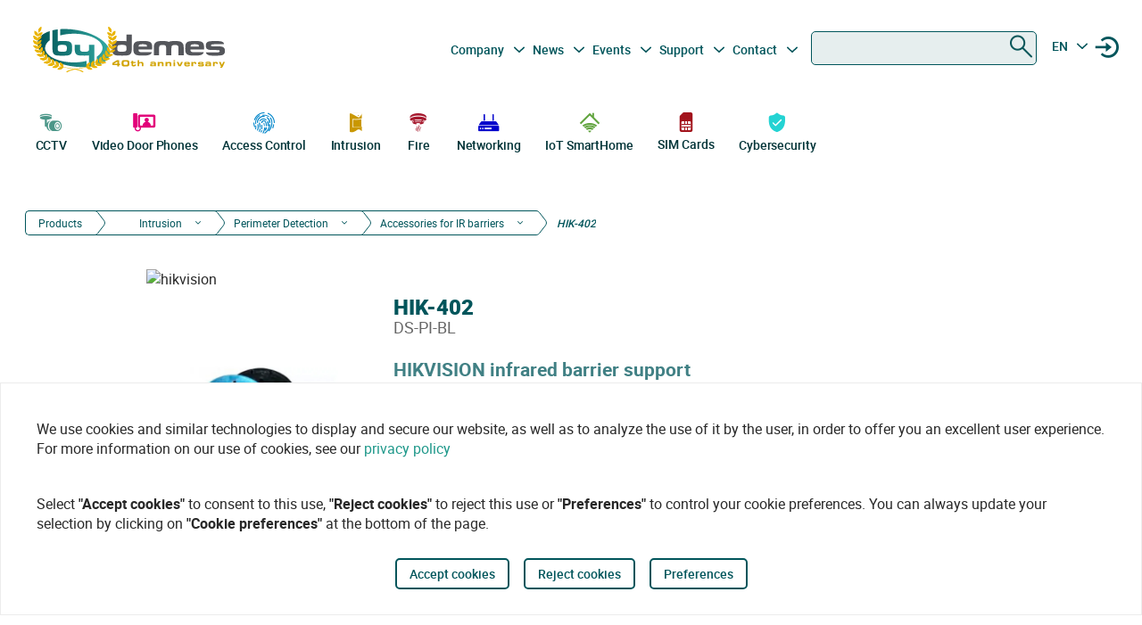

--- FILE ---
content_type: text/html
request_url: https://bydemes.com/en/products/intrusion/perimeter-detection/accessories-for-ir-barriers/HIK-402
body_size: 110144
content:
<!DOCTYPE html><html lang="en"><head>
  <meta charset="utf-8">
  <title>HIKVISION infrared barrier support - HIK-402 - DS-PI-BL | By Demes</title>
  <base href="/">

  <meta name="viewport" content="width=device-width, initial-scale=1">
  <meta name="author" content="By Demes Group">
  <meta name="apple-mobile-web-app-title" content="By Demes Group">
  <meta name="application-name" content="By Demes Group">
  <meta name="msapplication-TileColor" content="#0a575a">
  <meta name="theme-color" content="#0a575a">

  <meta name="google-site-verification" content="44G44_A1uJnc32EoZvXRdj9hpcGkYop3hJAbn2aSclE">
  <meta name="google-site-verification" content="RFTLe8LDbXbIRvIbiEJTtUeooW5z_wubgQb47C3VyaU">
  <meta name="google-site-verification" content="lDMSV4awIUfsnUsbuvBFqKK9UdWBrchvu8ZNJWolXAI">
  <meta name="google-site-verification" content="sjNIJiZh4ASRwj7iYo1JbJwZ7MzaJkW2CFnsTwg0hrY">
 <!-- <link rel="manifest" href="manifest.json"> -->
  <link rel="apple-touch-icon" sizes="180x180" href="/favicon/apple-touch-icon.png">
  <link rel="icon" type="image/png" sizes="32x32" href="/favicon/favicon-32x32.png">
  <link rel="icon" type="image/png" sizes="16x16" href="/favicon/favicon-16x16.png">
  <link rel="mask-icon" href="/favicon/safari-pinned-tab.svg" color="#0a575a">


<script>
  // Define dataLayer and the gtag function.
  window.dataLayer = window.dataLayer || [];
  function gtag(){dataLayer.push(arguments);}

  // Set default consent to 'denied' as a placeholder
  // Determine actual values based on your own requirements
  gtag('consent', 'default', {
    'ad_storage': 'denied',
    'ad_user_data': 'denied',
    'ad_personalization': 'denied',
    'analytics_storage': 'denied'
  });
  </script>
  <script async="" src="https://www.googletagmanager.com/gtag/js?id=G-8ZP2R0EZ5R">
  </script>

  <script>
    window.dataLayer = window.dataLayer || [];
    function gtag(){dataLayer.push(arguments);}

    gtag('js', new Date());
  //  gtag('config', 'TAG_ID');
  </script>


<!-- Google Tag Manager
<script async>(function(w,d,s,l,i){w[l]=w[l]||[];w[l].push({'gtm.start':
  new Date().getTime(),event:'gtm.js'});var f=d.getElementsByTagName(s)[0],
  j=d.createElement(s),dl=l!='dataLayer'?'&l='+l:'';j.async=true;j.src=
  'https://www.googletagmanager.com/gtm.js?id='+i+dl;f.parentNode.insertBefore(j,f);
  })(window,document,'script','dataLayer','G-8ZP2R0EZ5R');</script>
  <!-- End Google Tag Manager -->





<link rel="stylesheet" href="styles.6df51b0b6664a52aa9be.css"><meta name="description" content="HIKVISION infrared barrier support"><meta name="keywords" content=""><meta name="robots" content="noindex, nofollow"><meta property="og:title" content="HIKVISION infrared barrier support - HIK-402 - DS-PI-BL | By Demes"><meta property="og:image" content="https://bydemes.com/ByDemesFiles/images/HIK-402.jpg"><meta property="og:image:type" content="image/jpeg"><meta property="og:image:alt" content="HIKVISION infrared barrier support - HIK-402 - DS-PI-BL | By Demes"><meta property="og:description" content="HIKVISION infrared barrier support"><meta property="og:url" content="https://bydemes.com/en/products/intrusion/perimeter-detection/accessories-for-ir-barriers/HIK-402"><link rel="canonical" href="https://bydemes.com/en/products/intrusion/perimeter-detection/accessories-for-ir-barriers/HIK-402"><link rel="alternate" hreflang="es-es" href="https://bydemes.com/es/productos/intrusion/deteccion-perimetral/accesorios-barreras-infrarrojos/HIK-402"><link rel="alternate" hreflang="es-ad" href="https://bydemes.com/es/productos/intrusion/deteccion-perimetral/accesorios-barreras-infrarrojos/HIK-402"><link rel="alternate" hreflang="x-default" href="https://bydemes.com/en/products/intrusion/perimeter-detection/accessories-for-ir-barriers/HIK-402"><link rel="alternate" hreflang="en-gb" href="https://bydemes.com/en/products/intrusion/perimeter-detection/accessories-for-ir-barriers/HIK-402"><link rel="alternate" hreflang="en-ie" href="https://bydemes.com/en/products/intrusion/perimeter-detection/accessories-for-ir-barriers/HIK-402"><link rel="alternate" hreflang="fr-fr" href="https://bydemes.com/fr/produits/intrusion/detection-perimetrique/accessoires-barrieres-infrarouge/HIK-402"><link rel="alternate" hreflang="fr-ch" href="https://bydemes.com/fr/produits/intrusion/detection-perimetrique/accessoires-barrieres-infrarouge/HIK-402"><link rel="alternate" hreflang="fr-lu" href="https://bydemes.com/fr/produits/intrusion/detection-perimetrique/accessoires-barrieres-infrarouge/HIK-402"><link rel="alternate" hreflang="pt-pt" href="https://bydemes.com/pt/produtos/intrusao/detecao-perimetral/acessorios-barrerias-infravermelhos/HIK-402"><link rel="alternate" hreflang="it-it" href="https://bydemes.com/it/prodotti/intrusione/rilevatori-perimetrali/accessori-per-barriere-a-infrarossi/HIK-402"><link rel="alternate" hreflang="de-de" href="https://bydemes.com/de/products/intrusion/perimeter-detection/accessories-for-ir-barriers/HIK-402"><link rel="alternate" hreflang="de-at" href="https://bydemes.com/de/products/intrusion/perimeter-detection/accessories-for-ir-barriers/HIK-402"><link rel="alternate" hreflang="nl-nl" href="https://bydemes.com/nl/producten/alarmsystemen/perimeter-detectie/accessoires-voor-ir-beams/HIK-402"><style ng-transition="app">.color-feria[_ngcontent-sc90]{color:#b255c1}.color-feria-half[_ngcontent-sc90]{color:#f7ecf8}.bg-feria[_ngcontent-sc90]{background-color:#b255c1}.bg-feria-half[_ngcontent-sc90]{background-color:#f7ecf8}.color-cctv[_ngcontent-sc90]{color:#1e988a}.color-intrusion[_ngcontent-sc90]{color:#c99700}.color-accesos[_ngcontent-sc90]{color:#0085ca}.color-incendio[_ngcontent-sc90]{color:#a6192e}.color-iotsmarthome[_ngcontent-sc90]{color:#61a43e}.color-videoanalisis[_ngcontent-sc90]{color:#ff8a00}.color-videodoorphones[_ngcontent-sc90]{color:#e2007a}.color-networking[_ngcontent-sc90]{color:#00c}.color-software[_ngcontent-sc90]{color:#9a9a9a}.color-general[_ngcontent-sc90]{color:#b255c1}.color-cctv-half[_ngcontent-sc90]{color:#d2eae8}.color-intrusion-half[_ngcontent-sc90]{color:#f4eacc}.color-accesos-half[_ngcontent-sc90]{color:#cce7f4}.color-incendio-half[_ngcontent-sc90]{color:#edd1d5}.color-iotsmarthome-half[_ngcontent-sc90]{color:#dfedd8}.color-videoanalisis-half[_ngcontent-sc90]{color:#ffd9ab}.color-videodoorphones-half[_ngcontent-sc90]{color:#f9cce4}.color-networking-half[_ngcontent-sc90]{color:#ccccf5}.color-software-half[_ngcontent-sc90]{color:#d6d6d6}.color-general-half[_ngcontent-sc90]{color:#f7ecf8}.bg-cctv[_ngcontent-sc90]{background-color:#1e988a}.bg-intrusion[_ngcontent-sc90]{background-color:#c99700}.bg-accesos[_ngcontent-sc90]{background-color:#0085ca}.bg-incendio[_ngcontent-sc90]{background-color:#a6192e}.bg-iotsmarthome[_ngcontent-sc90]{background-color:#61a43e}.bg-videoanalisis[_ngcontent-sc90]{background-color:#ff8a00}.bg-videodoorphones[_ngcontent-sc90]{background-color:#e2007a}.bg-networking[_ngcontent-sc90]{background-color:#00c}.bg-software[_ngcontent-sc90]{background-color:#9a9a9a}.bg-general[_ngcontent-sc90]{background-color:#b255c1}.bg-cctv-half[_ngcontent-sc90]{background-color:#d2eae8}.bg-intrusion-half[_ngcontent-sc90]{background-color:#f4eacc}.bg-accesos-half[_ngcontent-sc90]{background-color:#cce7f4}.bg-incendio-half[_ngcontent-sc90]{background-color:#edd1d5}.bg-iotsmarthome-half[_ngcontent-sc90]{background-color:#dfedd8}.bg-videoanalisis-half[_ngcontent-sc90]{background-color:#ffd9ab}.bg-videodoorphones-half[_ngcontent-sc90]{background-color:#f9cce4}.bg-networking-half[_ngcontent-sc90]{background-color:#ccccf5}.bg-software-half[_ngcontent-sc90]{background-color:#d6d6d6}.bg-general-half[_ngcontent-sc90]{background-color:#f7ecf8}.byd_text_secondary_l_40[_ngcontent-sc90]{color:#78c1b9}.byd_text_primary_l_40[_ngcontent-sc90]{color:#66999d}  app-root{position:relative;width:100%}  .impersonated-user{position:fixed;inset:auto auto 1rem 1rem;z-index:99;width:auto;border-radius:8px;background:hsla(0,0%,100%,.7);background:hsla(0,0%,100%,.85)!important;box-shadow:0 4px 30px rgba(0,0,0,.1);backdrop-filter:blur(8.9px);-webkit-backdrop-filter:blur(8.9px);padding:.15rem .3rem;display:flex;flex-direction:row;justify-content:center;align-items:center;font-size:14px}  .impersonated-user:after{content:"";position:absolute;top:0;bottom:0;left:0;width:35px;width:3.3rem;background:rgba(0,85,91,.2)!important;border-top-left-radius:8px;border-bottom-left-radius:8px;z-index:-1}  .impersonated-user .impersonated-user__body{margin-right:1rem}  .impersonated-user .icon-loginicon{transform:none;font-size:42px;color:#00555b}  .impersonated-user .text-sm{font-size:80%;color:rgba(0,85,91,.7);font-weight:bolder;text-transform:uppercase}  .pwa-alert{z-index:9999;width:calc(100% - 40px)}  .pwa-alert .toast{width:100%;height:auto;padding:5px 10px;background-color:#fff;border-radius:7px;display:grid;grid-template-columns:1.3fr 6fr .5fr;box-shadow:0 12px 16px 3px rgba(0,0,0,.75)}  .pwa-alert .toast i{transform:none}  .pwa-alert .toast p{margin:0}  .pwa-alert .toast button{border:0}  .pwa-alert .success{border-left:3px solid #47d764}  .pwa-alert .error{border-left:3px solid #ff355b}  .pwa-alert .info{border-left:3px solid #2f86eb}  .pwa-alert .warning{border-left:3px solid #ffc021}  .pwa-alert .error i{color:#ff355b}  .pwa-alert .info i{color:#2f86eb}  .pwa-alert .warning i{color:#ffc021}  .pwa-alert .toast:not(:last-child){margin-bottom:20px}  .pwa-alert .inner-container,   .pwa-alert .outer-container{align-self:center}  .pwa-alert .outer-container i{font-size:35px}  .pwa-alert .success i{color:#47d764}  .pwa-alert .inner-container p:first-child{color:#101020;font-weight:600;font-size:16px}  .pwa-alert .inner-container p:last-child{font-size:12px;font-weight:400;color:#656565}  .pwa-alert .toast button{align-self:flex-start;background-color:transparent;font-size:20px;color:#656565;line-height:0;cursor:pointer;margin-right:-10px}  *{-webkit-tap-highlight-color:rgba(0,0,0,0);-webkit-tap-highlight-color:transparent}  body{opacity:1;margin-left:calc(100vw - 100%)}  app-main-nav{z-index:91;position:relative}  app-login-form{z-index:99;position:relative}  .app-header{background:#fff}  body.no-scroll,   body.online-users-open,   html.no-scroll{height:100%;overflow:hidden;margin-left:calc(100vw - 100%)}  body.no-scroll,   body.online-users-open{position:fixed;width:100%}  body.no-scroll .page2:not(.tiny-header) .img-background:before,   body.online-users-open .page2:not(.tiny-header) .img-background:before{content:"";position:absolute;top:0;bottom:0;left:0;right:0;background-color:#00555b;mix-blend-mode:color;z-index:97;border-radius:4px}  body.no-scroll .page2:not(.tiny-header) .img-background:after,   body.online-users-open .page2:not(.tiny-header) .img-background:after{z-index:16}  body.no-scroll .page2 .page-body img,   body.no-scroll .page2:not(.tiny-header) .img-background,   body.no-scroll .slider-item img,   body.online-users-open .page2 .page-body img,   body.online-users-open .page2:not(.tiny-header) .img-background,   body.online-users-open .slider-item img{-moz-filter:grayscale(50%) sepia(2%) hue-rotate(20deg);-ms-filter:grayscale(50%) sepia(2%) hue-rotate(20deg);-o-filter:grayscale(50%) sepia(2%) hue-rotate(20deg);filter:grayscale(50%) sepia(2%) hue-rotate(20deg);transition:filter .32s ease}  body.no-scroll .page2 .page-body img,   body.no-scroll .slider-item img,   body.online-users-open .page2 .page-body img,   body.online-users-open .slider-item img{z-index:1;position:relative}  body.no-scroll .page2 .page-body img:after,   body.no-scroll .slider-item img:after,   body.online-users-open .page2 .page-body img:after,   body.online-users-open .slider-item img:after{content:" ";position:absolute;top:0;bottom:0;left:0;right:0;background-color:#00555b;mix-blend-mode:color;z-index:10;border-radius:4px}  body.no-scroll .backdrop,   body.no-scroll .dialog-background,   body.no-scroll .login-wraper .sidenav-backdrop,   body.online-users-open .backdrop,   body.online-users-open .dialog-background,   body.online-users-open .login-wraper .sidenav-backdrop{background:hsla(0,0%,100%,.1)!important;mix-blend-mode:luminosity;transition:all .2s ease;z-index:98}  body.no-scroll .no_scroll_blurrable:before,   body.online-users-open .no_scroll_blurrable:before{content:"";top:0;left:0;right:0;bottom:0;position:absolute;background:hsla(0,0%,100%,.7);backdrop-filter:blur(1px);-webkit-backdrop-filter:blur(1px);opacity:.33;width:100%;z-index:47;pointer-events:none;mix-blend-mode:color}  .page-container{min-height:115vh;padding-bottom:75px}  #app-footer{position:relative;z-index:1;overflow:hidden}  #app-footer:after{position:absolute;background-color:#00555b;top:0;bottom:0;right:0;content:" ";z-index:-1;width:200vw;left:-110vw;transform:translateX(100vw)}  app-footer{position:relative;z-index:1}  #cookies-agreement-wraper{position:fixed;display:flex;justify-content:center;left:0;right:0;text-align:center;bottom:30px;pointer-events:none;z-index:99}  #cookies-agreement{bottom:20px;border:1px solid #ececec;background:#fff;padding:20px 25px;z-index:5;opacity:1;transition:all .3s .2s;max-width:1500px;pointer-events:all}  #cookies-agreement .cookies-text{max-width:100%;padding:20px 15px;word-break:keep-all;font-size:16px;text-align:left}  #cookies-agreement .cookies-text b{font-family:Roboto}  #cookies-agreement .mat-button{margin:5px 0}@media (max-width:1023px){  #byd-navigation{background-color:#00555b;height:48px}  body:after{position:absolute;content:"";left:0;right:0;top:0;height:48px;background:#00555b}    body.no-scroll,   html.modal-rendered{position:fixed;margin-left:calc(100vw - 100%)}}@media (min-width:1023px){body[_ngcontent-sc90]{width:100%;display:flex;justify-content:center;align-items:center;position:relative}  body.no-scroll, html.modal-rendered[_ngcontent-sc90]{margin-left:calc(100vw - 100%)}}@media (min-width:1280px){  .page-container{padding-left:20px;padding-right:20px}  #byd-navigation .container{margin:0;padding:0}}@keyframes slideInFromTop{0%{transform:translateY(-100px)}15%{transform:translateY(-59px)}to{transform:translateY(100px)}}  .page-container #byd-navigation{top:0;z-index:20}  .page-container.byd-sticky-nav{padding-top:48px}  .page-container.byd-sticky-nav .mouseover-zone{max-height:75vh!important}  .page-container.byd-sticky-nav #byd-navigation{position:fixed;display:flex;align-items:center;width:100%;background:#00555b;left:0;right:0;top:-100px;animation-duration:.24s;animation-timing-function:ease-out;animation-iteration-count:1;animation-name:slideInFromTop;animation-fill-mode:forwards;justify-content:center}  .page-container.byd-sticky-nav #byd-navigation .app-header{padding:0 16px;width:calc(100% - 32px);_background-color:#00555b}  .page-container.byd-sticky-nav .responsive-search{box-shadow:none!important}@media (max-width:1023px){  .page-container #byd-navigation{position:relative}  .page-container #byd-navigation:after{width:100%;top:0;left:50%;right:0;position:absolute;content:"";bottom:0;background:#00555b;height:48px;z-index:-1;transform:translateX(-50%)}  .page-container.byd-sticky-nav{padding-top:48px}  .page-container.byd-sticky-nav #byd-navigation .app-header{padding:0 16px;width:calc(100% - 32px);background-color:#00555b}}@media (min-width:768px) and (max-width:1023px){  .page-container.byd-sticky-nav{padding-top:48px}  .page-container.byd-sticky-nav #byd-navigation .app-header{padding:0 16px;width:calc(100% - 32px);background-color:#00555b}}@media (min-width:1023px){  .page-container.byd-sticky-nav{padding-top:149px}  .page-container.byd-sticky-nav #byd-navigation{background:#fff;box-shadow:0 1px 4px rgba(0,0,0,.1)}  .page-container.byd-sticky-nav #byd-navigation .app-header{display:flex;align-items:center;flex-flow:row;height:60px;padding:0 20px;width:calc(100% - 40px)}  .page-container.byd-sticky-nav #byd-navigation .app-header nav{height:60px!important;margin:0;padding:0}  .page-container.byd-sticky-nav #byd-navigation .app-header .main-nav{width:auto;display:flex;justify-content:center;align-items:center;margin-bottom:0;padding:0}  .page-container.byd-sticky-nav #byd-navigation .app-header .main-nav .navbar-brand{width:174px;padding:0;height:38px;margin:0 28px 0 0}  .page-container.byd-sticky-nav #byd-navigation .app-header .main-nav .navbar-brand img{max-width:170px}  .page-container.byd-sticky-nav #byd-navigation .app-header .main-nav .navbar-brand .brand-claim{display:none}  .page-container.byd-sticky-nav #byd-navigation .app-header .main-nav #byd-landing-navigation,   .page-container.byd-sticky-nav #byd-navigation .app-header .main-nav ul.user-nav{display:none!important}  .page-container.byd-sticky-nav #byd-navigation .app-header   .catalogue-nav{width:auto}  .page-container.byd-sticky-nav #byd-navigation .app-header   .catalogue-nav .nav-link a{padding:2px 8px 4px;font-size:12px}  .page-container.byd-sticky-nav #byd-navigation .app-header   .catalogue-nav .nav-link a .byd-icon{margin-bottom:-5px;margin-top:-5px}  .page-container.byd-sticky-nav #byd-navigation .app-header   app-categorynav .mouseover-zone{position:fixed;left:0;right:0;top:60px;border-radius:0}  .page-container.byd-sticky-nav #byd-navigation .app-header   app-categorynav .mouseover-zone .category-nav{max-width:1023px;margin:0 auto!important}  .page-container.byd-sticky-nav #byd-navigation .app-header .byd-sticky-search-nav{margin-left:auto}  .page-container.byd-sticky-nav #byd-navigation .app-header .byd-sticky-search-nav>ul{width:100px;padding:0;margin:0;justify-content:end;align-items:center;z-index:2}  .page-container.byd-sticky-nav #byd-navigation .app-header .byd-sticky-search-nav>ul>li{width:40px;height:40px;border-radius:50%;margin:5px;display:flex;justify-content:center;align-content:center;align-items:center}  .page-container.byd-sticky-nav #byd-navigation .app-header .byd-sticky-search-nav>ul>li button{width:45px;height:45px;padding:0;background:transparent;border:0;outline:0;color:#00555b;display:flex;justify-content:center;align-items:center;cursor:pointer}  .page-container.byd-sticky-nav #byd-navigation .app-header .byd-sticky-search-nav>ul>li button .icon-search{transform:rotate(-90deg);font-size:21px;transition:transform .3s ease-out .2s,opacity .3s ease .2s}  .page-container.byd-sticky-nav #byd-navigation .app-header .byd-sticky-search-nav>ul>li button .icon-close{transform:scale(.1);opacity:0;position:absolute;top:auto;left:auto;right:auto;bottom:auto;font-size:16px;margin:0 auto;transition:transform .3s ease-out,opacity .3s ease .35s}  .page-container.byd-sticky-nav #byd-navigation .app-header .byd-sticky-search-nav>ul>li button svg{height:9px!important}  .page-container.byd-sticky-nav #byd-navigation .app-header .byd-sticky-search-nav>ul>li:hover{background:rgba(0,85,91,.1)}}@media (min-width:1280px){  .page-container.byd-sticky-nav{padding-top:167px}  .page-container.byd-sticky-nav #byd-navigation .app-header{height:60px;width:1280px}  .page-container.byd-sticky-nav #byd-navigation .app-header nav{height:60px!important}  .page-container.byd-sticky-nav #byd-navigation .app-header .main-nav .navbar-brand{width:204px;height:48px}  .page-container.byd-sticky-nav #byd-navigation .app-header .main-nav .navbar-brand img{max-width:200px}  .page-container.byd-sticky-nav #byd-navigation .app-header .main-nav .navbar-brand .brand-claim{display:none}  .page-container.byd-sticky-nav #byd-navigation .app-header   .catalogue-nav .nav-link a{padding:2px 8px 4px;font-size:12px}  .page-container.byd-sticky-nav #byd-navigation .app-header   .catalogue-nav .nav-link a .byd-icon{margin-bottom:-5px;margin-top:-5px}  .page-container.byd-sticky-nav #byd-navigation .app-header   app-categorynav .mouseover-zone{top:60px}  .page-container.byd-sticky-nav #byd-navigation .app-header   app-categorynav .mouseover-zone .category-nav{max-width:1280px;margin:0 auto!important}  .page-container.byd-sticky-nav #byd-navigation .app-header .byd-sticky-search-nav{margin-left:auto}  .page-container.byd-sticky-nav #byd-navigation .app-header .byd-sticky-search-nav>ul{width:100px;z-index:2}  .page-container.byd-sticky-nav #byd-navigation .app-header .byd-sticky-search-nav>ul>li{width:40px;height:40px}  .page-container.byd-sticky-nav #byd-navigation .app-header .byd-sticky-search-nav>ul>li button{width:45px;height:45px;padding:0}  .page-container.byd-sticky-nav #byd-navigation .app-header .byd-sticky-search-nav>ul>li button .icon-search{font-size:21px}  .page-container.byd-sticky-nav #byd-navigation .app-header .byd-sticky-search-nav>ul>li button .icon-close{font-size:16px}  .page-container.byd-sticky-nav #byd-navigation .app-header .byd-sticky-search-nav>ul>li button svg{height:9px!important}}</style><style ng-transition="app">.color-feria[_ngcontent-sc86]{color:#b255c1}.color-feria-half[_ngcontent-sc86]{color:#f7ecf8}.bg-feria[_ngcontent-sc86]{background-color:#b255c1}.bg-feria-half[_ngcontent-sc86]{background-color:#f7ecf8}.color-cctv[_ngcontent-sc86]{color:#1e988a}.color-intrusion[_ngcontent-sc86]{color:#c99700}.color-accesos[_ngcontent-sc86]{color:#0085ca}.color-incendio[_ngcontent-sc86]{color:#a6192e}.color-iotsmarthome[_ngcontent-sc86]{color:#61a43e}.color-videoanalisis[_ngcontent-sc86]{color:#ff8a00}.color-videodoorphones[_ngcontent-sc86]{color:#e2007a}.color-networking[_ngcontent-sc86]{color:#00c}.color-software[_ngcontent-sc86]{color:#9a9a9a}.color-general[_ngcontent-sc86]{color:#b255c1}.color-cctv-half[_ngcontent-sc86]{color:#d2eae8}.color-intrusion-half[_ngcontent-sc86]{color:#f4eacc}.color-accesos-half[_ngcontent-sc86]{color:#cce7f4}.color-incendio-half[_ngcontent-sc86]{color:#edd1d5}.color-iotsmarthome-half[_ngcontent-sc86]{color:#dfedd8}.color-videoanalisis-half[_ngcontent-sc86]{color:#ffd9ab}.color-videodoorphones-half[_ngcontent-sc86]{color:#f9cce4}.color-networking-half[_ngcontent-sc86]{color:#ccccf5}.color-software-half[_ngcontent-sc86]{color:#d6d6d6}.color-general-half[_ngcontent-sc86]{color:#f7ecf8}.bg-cctv[_ngcontent-sc86]{background-color:#1e988a}.bg-intrusion[_ngcontent-sc86]{background-color:#c99700}.bg-accesos[_ngcontent-sc86]{background-color:#0085ca}.bg-incendio[_ngcontent-sc86]{background-color:#a6192e}.bg-iotsmarthome[_ngcontent-sc86]{background-color:#61a43e}.bg-videoanalisis[_ngcontent-sc86]{background-color:#ff8a00}.bg-videodoorphones[_ngcontent-sc86]{background-color:#e2007a}.bg-networking[_ngcontent-sc86]{background-color:#00c}.bg-software[_ngcontent-sc86]{background-color:#9a9a9a}.bg-general[_ngcontent-sc86]{background-color:#b255c1}.bg-cctv-half[_ngcontent-sc86]{background-color:#d2eae8}.bg-intrusion-half[_ngcontent-sc86]{background-color:#f4eacc}.bg-accesos-half[_ngcontent-sc86]{background-color:#cce7f4}.bg-incendio-half[_ngcontent-sc86]{background-color:#edd1d5}.bg-iotsmarthome-half[_ngcontent-sc86]{background-color:#dfedd8}.bg-videoanalisis-half[_ngcontent-sc86]{background-color:#ffd9ab}.bg-videodoorphones-half[_ngcontent-sc86]{background-color:#f9cce4}.bg-networking-half[_ngcontent-sc86]{background-color:#ccccf5}.bg-software-half[_ngcontent-sc86]{background-color:#d6d6d6}.bg-general-half[_ngcontent-sc86]{background-color:#f7ecf8}.byd_text_secondary_l_40[_ngcontent-sc86]{color:#78c1b9}.byd_text_primary_l_40[_ngcontent-sc86]{color:#66999d}.margin-toggle[_ngcontent-sc86]   .byd-icon.disabled[_ngcontent-sc86]{color:#cecece!important}.margin-toggle[_ngcontent-sc86]   input.toggle[_ngcontent-sc86]{-webkit-appearance:none;-moz-appearance:none;appearance:none;width:21px;height:4px;border:1px #00555b;background-color:#cecece;border-radius:100px;transition:background .2s;background-repeat:no-repeat;background-position:12%;background-size:12%;background-image:url("data:image/svg+xml,<svg xmlns='http://www.w3.org/2000/svg' viewBox='0 0 100 100'><circle r='50' cx='50' cy='50' fill='white'/></svg>");margin:-4px auto 8px}.margin-toggle[_ngcontent-sc86]   input.toggle[_ngcontent-sc86]:checked{background-position:88%;background-color:#00555b}.margin-toggle[_ngcontent-sc86]   input.toggle[_ngcontent-sc86]{display:block}  #byd-navigation.responsive-search-open .catalogue-nav .nav-item{opacity:0;pointer-events:none;transform:scale(.98)}  #byd-navigation.responsive-search-open .byd-sticky-search-nav ul li button .icon-search{transform:scale(.2);opacity:0}  #byd-navigation.responsive-search-open .byd-sticky-search-nav ul li button .icon-close{transform:scale(1)!important;opacity:1!important}.main-navigation-buttons[_ngcontent-sc86] > li[_ngcontent-sc86] > a[_ngcontent-sc86]{padding-right:5px;padding-left:3px}aside.app-sidenav[_ngcontent-sc86]{position:fixed;right:0;top:0;width:319px;height:100vh;bottom:0;z-index:99;background:#fff;transform:translateX(335px);transition:transform .34s ease-in-out .34s;box-shadow:0 0 16px rgba(0,0,0,.18),0 16px 16px rgba(0,0,0,.24)}aside.app-sidenav.open[_ngcontent-sc86]{transform:translateX(0)}.sidenav-backdrop[_ngcontent-sc86]{background:hsla(0,0%,100%,.6);position:fixed;top:0;left:0;right:0;bottom:0;z-index:29}.main-nav.navbar[_ngcontent-sc86]{background:#fff}.main-nav.navbar[_ngcontent-sc86]   .nav-item[_ngcontent-sc86], .main-nav.navbar[_ngcontent-sc86]   .nav-item[_ngcontent-sc86] > a[_ngcontent-sc86]{font-size:14px;line-height:28px;text-align:center;color:#00555b;padding:2.4px 3.2px;margin:0 2.1px 0 0}.dropdown.no-logged-user[_ngcontent-sc86]   .dropdown-toggle[_ngcontent-sc86]:after{content:none}.responsive-menu-toggle[_ngcontent-sc86]{background:transparent;color:#fff;border:0}.responsive-menu-toggle[_ngcontent-sc86]   .icon-nav[_ngcontent-sc86]{color:#fff;margin:0}.main-nav[_ngcontent-sc86]{padding-left:0;padding-right:0;width:100%}.main-nav[_ngcontent-sc86]   .user-nav[_ngcontent-sc86]   .no-logged-user[_ngcontent-sc86]{margin-left:auto!important}.main-nav[_ngcontent-sc86]   .user-nav[_ngcontent-sc86]   button[_ngcontent-sc86]:hover{background:rgba(0,85,91,.1);border-radius:50%}.main-nav[_ngcontent-sc86]   .user-nav[_ngcontent-sc86]   button[_ngcontent-sc86]{height:100%;background:transparent;border:0;color:#00555b;position:relative;width:38px;height:42px;border-radius:50%;justify-content:center;align-items:center;margin:0;padding:0;cursor:pointer}.main-nav[_ngcontent-sc86]   .user-nav[_ngcontent-sc86]   button[_ngcontent-sc86]   .byd-icon[_ngcontent-sc86]{margin:0}.main-nav[_ngcontent-sc86]   .user-nav[_ngcontent-sc86]   button[_ngcontent-sc86]   .cart-count-badge[_ngcontent-sc86]{min-width:16px;height:16px;position:absolute;border-radius:50%;background:red;font-family:Roboto;font-style:normal;font-weight:700;font-size:10px;line-height:12px;color:#fff;display:flex;align-items:center;justify-content:center;right:-2px;top:7px}.main-nav[_ngcontent-sc86]   .user-nav[_ngcontent-sc86]   .lang-selector[_ngcontent-sc86]{width:42px}.main-nav[_ngcontent-sc86]   .user-nav[_ngcontent-sc86]   .lang-selector[_ngcontent-sc86] > a[_ngcontent-sc86]{width:24px;text-align:center}.main-nav[_ngcontent-sc86]   .user-nav[_ngcontent-sc86]   .lang-selector[_ngcontent-sc86]   .dropdown-menu[_ngcontent-sc86]{left:50%;transform:translateX(-50%)}.main-nav[_ngcontent-sc86]   .user-nav[_ngcontent-sc86]   .lang-selector[_ngcontent-sc86]   .dropdown-item[_ngcontent-sc86]{text-align:center}@media (max-width:1280px){.main-nav[_ngcontent-sc86]{padding-bottom:0}.main-nav[_ngcontent-sc86]   .user-nav[_ngcontent-sc86]{margin-right:0;max-width:225px!important}.navbar-brand-lg[_ngcontent-sc86]{width:235px;display:flex;justify-content:center;align-items:center;overflow:hidden}.navbar-brand-lg[_ngcontent-sc86]   img[_ngcontent-sc86]{max-width:100%}.navbar-brand-lg[_ngcontent-sc86]   .brand-claim[_ngcontent-sc86]{font-family:Roboto;font-style:normal;font-weight:400;font-size:10.5px;line-height:15px;color:#125b53;margin-top:-5px;margin-bottom:-5px}.user-nav[_ngcontent-sc86]   button[_ngcontent-sc86]{margin-left:-2px;margin-right:8px;display:flex}}@media (min-width:1023px) and (max-width:1280px){.main-nav.navbar[_ngcontent-sc86]{height:77px;padding:0 9px;width:calc(100% - 18px)}.main-nav.navbar[_ngcontent-sc86]   .navbar-brand[_ngcontent-sc86]{padding:0;max-width:245px;margin-left:-5px}.main-nav.navbar[_ngcontent-sc86]   .navbar-brand[_ngcontent-sc86]   img[_ngcontent-sc86]{width:235px;margin-left:-5px;max-width:100%}.main-nav.navbar[_ngcontent-sc86]   .navbar-brand[_ngcontent-sc86]   .brand-claim[_ngcontent-sc86]{margin-top:-7px;margin-bottom:0}.main-nav.navbar[_ngcontent-sc86]   .main-navigation-buttons[_ngcontent-sc86]   .nav-link[_ngcontent-sc86]{padding:0}.main-nav.navbar[_ngcontent-sc86]   .main-navigation-buttons[_ngcontent-sc86]   #mid-responsive-dropdown[_ngcontent-sc86]{max-width:29px;margin-left:-4.5px;min-width:29px;margin-right:0}.main-nav.navbar[_ngcontent-sc86]   .user-nav[_ngcontent-sc86]{max-width:155px;padding-bottom:7px}.main-nav.navbar[_ngcontent-sc86]   .user-nav[_ngcontent-sc86]   .nav-item[_ngcontent-sc86]{margin:0;align-content:center;align-items:center}.main-nav.navbar[_ngcontent-sc86]   .user-nav[_ngcontent-sc86]   .nav-item[_ngcontent-sc86]   a[_ngcontent-sc86], .main-nav.navbar[_ngcontent-sc86]   .user-nav[_ngcontent-sc86]   .nav-item[_ngcontent-sc86]   button[_ngcontent-sc86]{margin-right:0;cursor:pointer}.main-nav.navbar[_ngcontent-sc86]   .user-nav[_ngcontent-sc86]   .lang-selector[_ngcontent-sc86] > a[_ngcontent-sc86]{min-width:40px;padding-left:2px}.navbar.secondary-nav[_ngcontent-sc86]{padding:0 10px;width:calc(100% - 20px);max-width:calc(100% - 20px)}.navbar.secondary-nav[_ngcontent-sc86]   .navbar-nav[_ngcontent-sc86]{margin:0}}@media (min-width:1280px){.navbar-brand-lg[_ngcontent-sc86]{width:292px;display:flex;justify-content:center;align-items:center;overflow:hidden;padding-top:0}.navbar-brand-lg[_ngcontent-sc86]   img[_ngcontent-sc86]{max-width:107%}.navbar-brand-lg[_ngcontent-sc86]   .brand-claim[_ngcontent-sc86]{font-family:Roboto;font-style:normal;font-weight:400;font-size:13.75px;line-height:21px;color:#125b53;margin-top:-5px;margin-bottom:-5px}.user-nav[_ngcontent-sc86]   button[_ngcontent-sc86]{margin-left:8px;margin-right:-8px}.main-nav.navbar[_ngcontent-sc86]{padding-top:0;height:95px;padding-bottom:14px}.main-nav.navbar[_ngcontent-sc86]   .nav-item[_ngcontent-sc86], .main-nav.navbar[_ngcontent-sc86]   .nav-item[_ngcontent-sc86] > a[_ngcontent-sc86]{font-size:14px;line-height:28px;text-align:center;color:#00555b;padding:2.4px 2.5px;margin:0}.main-nav.navbar[_ngcontent-sc86]   .user-nav[_ngcontent-sc86]   button[_ngcontent-sc86]   .cart-count-badge[_ngcontent-sc86]{top:0}.main-nav.navbar[_ngcontent-sc86]   .user-nav[_ngcontent-sc86]   .nav-item[_ngcontent-sc86]{width:36px;margin-right:0;margin-left:0;min-width:38px}.main-nav.navbar[_ngcontent-sc86]   .user-nav[_ngcontent-sc86]   .nav-item[_ngcontent-sc86]   .byd-icon[_ngcontent-sc86]{font-size:17px;margin:-5px auto 0}.main-nav.navbar[_ngcontent-sc86]   .user-nav[_ngcontent-sc86]   .nav-item[_ngcontent-sc86]   .byd-icon.icon-login[_ngcontent-sc86]{font-size:14px;margin-top:-6px}.main-nav.navbar[_ngcontent-sc86]   .user-nav[_ngcontent-sc86]   .lang-selector[_ngcontent-sc86]{width:24px;text-align:center;padding-left:0}}@media (min-width:1023px) and (max-width:1280px){.main-nav.navbar[_ngcontent-sc86]   .user-nav[_ngcontent-sc86]   button[_ngcontent-sc86]   .cart-count-badge[_ngcontent-sc86]{top:0}.main-nav.navbar[_ngcontent-sc86]   .user-nav[_ngcontent-sc86]   .nav-item[_ngcontent-sc86]{width:36px;margin-right:-7px;margin-left:7px}.main-nav.navbar[_ngcontent-sc86]   .user-nav[_ngcontent-sc86]   .nav-item[_ngcontent-sc86]   .byd-icon[_ngcontent-sc86]{font-size:17px;margin:0 auto}.main-nav.navbar[_ngcontent-sc86]   .user-nav[_ngcontent-sc86]   .nav-item[_ngcontent-sc86]   .byd-icon.icon-login[_ngcontent-sc86]{font-size:14px;margin-top:-6px}.main-nav.navbar[_ngcontent-sc86]   .user-nav[_ngcontent-sc86]   .lang-selector[_ngcontent-sc86]{min-width:35px;padding-left:0;margin-right:0}}@media (max-width:1023px){.main-nav.navbar[_ngcontent-sc86]{background:#00555b;height:45px;padding:0;min-width:320px}.main-nav.navbar[_ngcontent-sc86]   .navbar-brand[_ngcontent-sc86]{margin-right:0;padding:0 0 0 14px;height:100%;display:flex;align-items:center}.main-nav.navbar[_ngcontent-sc86]   .byd-icon[_ngcontent-sc86], .main-nav.navbar[_ngcontent-sc86]   .nav-link[_ngcontent-sc86]{color:#fff}.main-nav.navbar[_ngcontent-sc86]   .margin-toggle[_ngcontent-sc86]   input[_ngcontent-sc86]{display:none}.main-nav.navbar[_ngcontent-sc86]   .margin-toggle[_ngcontent-sc86]   .icon-grow[_ngcontent-sc86]{font-size:30px!important}.main-nav.navbar[_ngcontent-sc86]   .margin-toggle[_ngcontent-sc86]   .icon-grow[_ngcontent-sc86]:not(.disabled){color:#fff!important}.main-nav.navbar[_ngcontent-sc86]   .user-nav[_ngcontent-sc86]{flex-direction:row;height:48px;padding:0;align-items:center}.main-nav.navbar[_ngcontent-sc86]   .user-nav[_ngcontent-sc86]   .byd-icon[_ngcontent-sc86], .main-nav.navbar[_ngcontent-sc86]   .user-nav[_ngcontent-sc86]   .nav-link[_ngcontent-sc86]{color:#fff;margin:0 auto;transform:none;font-size:42px;padding:0!important}.main-nav.navbar[_ngcontent-sc86]   .user-nav[_ngcontent-sc86]   .icon-login[_ngcontent-sc86]{font-size:38px}.main-nav.navbar[_ngcontent-sc86]   .navbar-brand-lg[_ngcontent-sc86], .main-nav.navbar[_ngcontent-sc86]   .user-nav[_ngcontent-sc86]{margin-top:0}.main-nav.navbar[_ngcontent-sc86]   .navbar[_ngcontent-sc86]   .navbar-nav[_ngcontent-sc86]{display:inline-block;float:none;vertical-align:top}.main-nav.navbar[_ngcontent-sc86]   .navbar[_ngcontent-sc86]   .navbar-collapse[_ngcontent-sc86]{text-align:center}}.navbar.secondary-nav[_ngcontent-sc86]{height:56px}.navbar.secondary-nav[_ngcontent-sc86]   .navbar-nav[_ngcontent-sc86]{margin:0}@media (min-width:768px) and (max-width:1023px){.main-nav.navbar[_ngcontent-sc86]   .navbar-brand[_ngcontent-sc86]{padding-left:0}.main-nav.navbar[_ngcontent-sc86]   .navbar-brand[_ngcontent-sc86]   img[_ngcontent-sc86]{height:46px}.user-nav[_ngcontent-sc86]   .nav-item[_ngcontent-sc86]{width:43px}}@media (max-width:768px){.main-nav.navbar[_ngcontent-sc86]   .navbar-brand[_ngcontent-sc86]{padding-left:0}.main-nav.navbar[_ngcontent-sc86]   .navbar-brand[_ngcontent-sc86]   img[_ngcontent-sc86]{height:34px}.user-nav[_ngcontent-sc86]{padding-right:7px}.user-nav[_ngcontent-sc86]   .byd-icon[_ngcontent-sc86], .user-nav[_ngcontent-sc86]   .nav-link[_ngcontent-sc86]{margin:0;text-align:center;justify-content:center;align-items:center;display:flex}.user-nav[_ngcontent-sc86]:not(.is-logged-in)   .nav-item[_ngcontent-sc86]{width:41px;justify-content:center;align-items:center;display:flex}.user-nav.is-logged-in[_ngcontent-sc86]{padding-right:10px}.user-nav.is-logged-in[_ngcontent-sc86]   .nav-item[_ngcontent-sc86]{width:28.5px;padding:0 2px;justify-content:center;align-items:center;display:flex}}  app-categorynav{width:100%;padding-top:14px}  .responsive-search{width:100%;background:#fff;border-bottom:1px solid #00555b;transition:transform .3s ease-out,opacity .3s ease .35s,height .18s ease-in .19s;opacity:0;transform:translateY(135px);height:48px;position:fixed;display:none;box-shadow:0 4px 8px rgba(0,0,0,.15)}  .responsive-search app-search-form{min-width:100%}  .responsive-search .form-inline{opacity:0;transform:scale(1.1);transition:transform .3s ease-out,opacity .3s ease .35s}  .responsive-search .form-inline form{min-width:100%;padding:0!important}  .responsive-search .form-inline form .input-wrap{width:100%;max-width:calc(100% - 40px)}  .responsive-search.open,   .responsive-search.open>div{opacity:1;transform:translateY(0);height:35px;display:flex;max-width:320px;right:156px;border:0}  .responsive-search.open>div app-search-form,   .responsive-search.open app-search-form{width:100%}  .responsive-search.open .form-inline,   .responsive-search.open>div .form-inline{opacity:1;transform:scale(1)}@media (max-width:1023px){  .responsive-search{top:48px;width:100%;position:fixed;left:0;right:0;max-width:100%!important;padding:0;margin:0 auto;z-index:999}}@media (min-width:1023px){  .responsive-search{right:126px!important;position:absolute!important}}</style><style ng-transition="app">.icon-facebook-o[_ngcontent-sc87]:before{color:#3b5998!important}.icon-twitter-o[_ngcontent-sc87]:before{color:#00acee!important}.icon-linkedin-o[_ngcontent-sc87]:before{color:#0e76a8!important}.icon-youtube-o[_ngcontent-sc87]:before{color:red!important}.footer-banner[_ngcontent-sc87]   .icon-facebook-o[_ngcontent-sc87]:before, .footer-banner[_ngcontent-sc87]   .icon-linkedin-o[_ngcontent-sc87]:before, .footer-banner[_ngcontent-sc87]   .icon-twitter-o[_ngcontent-sc87]:before, .footer-banner[_ngcontent-sc87]   .icon-youtube-o[_ngcontent-sc87]:before{color:#fff!important}.toast-container[_ngcontent-sc87]{visibility:hidden;position:fixed;top:64px;bottom:0;right:0;left:0;max-height:calc(100vh - 64px);z-index:99999}.toast-message[_ngcontent-sc87]{visibility:visible;width:520px;bottom:1em;right:auto;left:1em;position:relative;min-height:100px;margin-bottom:15px;border-radius:4px;background:#fff;box-shadow:0 4px 8px rgba(0,0,0,.15)}.toast-message[_ngcontent-sc87]     .toast-price{display:block}.toast-message.left[_ngcontent-sc87]{bottom:1em;right:auto;left:1em}.toast-message[_ngcontent-sc87]   .toast-img[_ngcontent-sc87]{position:relative;overflow:hidden;background-color:#fff;margin:8px;border-radius:4px}.toast-message[_ngcontent-sc87]   .toast-img[_ngcontent-sc87]   img[_ngcontent-sc87]{max-height:95%;max-width:125%;width:auto;height:auto;position:absolute;top:0;bottom:0;margin:auto;left:50%;transform:translateX(-50%);background-blend-mode:saturation}.toast-message.success[_ngcontent-sc87]   .toast-img[_ngcontent-sc87]{_border:1px solid #00555b;color:#00555b;background-color:#fff}.toast-message.error[_ngcontent-sc87]   .toast-img[_ngcontent-sc87]{_border:1px solid #b64d34;background-color:#b64d34;color:#fff}.toast-message.error[_ngcontent-sc87]   button.primary[_ngcontent-sc87]{_border:1px solid #b64d34!important;background-color:#b64d34!important;color:#fff}.toast-message.warning[_ngcontent-sc87]   .toast-img[_ngcontent-sc87]{_border:1px solid #e0c60a;background-color:#e0c60a;color:#fff}.toast-message.info[_ngcontent-sc87]   .toast-img[_ngcontent-sc87]{_border:1px solid #40aff4;color:#40aff4}.toast-message[_ngcontent-sc87]   .toast-img[_ngcontent-sc87]   .byd-icon[_ngcontent-sc87]{margin:2px auto 0;vertical-align:middle;position:absolute;top:50%;left:50%;transform:translate(-50%,-50%) scale(4);color:inherit}.toast-message[_ngcontent-sc87]   .toast-body[_ngcontent-sc87]{padding:.5rem}.toast-message[_ngcontent-sc87]   .toast-body[_ngcontent-sc87]   .title[_ngcontent-sc87]{font-size:16px;text-align:left;margin:0 auto;color:rgba(0,85,91,.75)}.toast-message[_ngcontent-sc87]   .toast-body[_ngcontent-sc87]   p[_ngcontent-sc87]{font-size:13px;text-align:left;margin:0 auto}.toast-message[_ngcontent-sc87]   .toast-actions[_ngcontent-sc87]{padding:1em 1.5em 1em 0}.toast-message[_ngcontent-sc87]   button[_ngcontent-sc87]{font-size:12px;position:relative;max-width:130px;min-width:110px;cursor:pointer;line-height:14px;height:24px;width:100%;margin:0 auto}.toast-message[_ngcontent-sc87]   a[_ngcontent-sc87]{width:100%;display:block}.toast-message[_ngcontent-sc87]   a[_ngcontent-sc87]:active, .toast-message[_ngcontent-sc87]   a[_ngcontent-sc87]:focus, .toast-message[_ngcontent-sc87]   button[_ngcontent-sc87]:active, .toast-message[_ngcontent-sc87]   button[_ngcontent-sc87]:focus{border:0;outline:0}.toast-message[_ngcontent-sc87]   button[_ngcontent-sc87]:not(:last-child){margin-bottom:10px}.toast-message[_ngcontent-sc87]   .toast-body[_ngcontent-sc87]   small[_ngcontent-sc87]{font-size:10px}.toast-message[_ngcontent-sc87]   .super-ind[_ngcontent-sc87]{font-size:8px}.toast-x[_ngcontent-sc87]{top:.2rem;right:.2rem;position:absolute;color:#3d3a3a;cursor:pointer}.toast-x[_ngcontent-sc87]   .byd-icon[_ngcontent-sc87]{opacity:.6;transform:scale(1.2);margin:0 auto}@media (max-width:1023px){.toast-message[_ngcontent-sc87]{width:450px;font-size:80%;min-height:80px}.toast-message[_ngcontent-sc87]   .toast-body[_ngcontent-sc87]   .title[_ngcontent-sc87]{font-size:13px}.toast-message[_ngcontent-sc87]   .toast-body[_ngcontent-sc87]   p[_ngcontent-sc87]{font-size:10px}.toast-message[_ngcontent-sc87]   button.primary[_ngcontent-sc87]{font-size:10px;min-width:100px}.toast-message[_ngcontent-sc87]   .toast-img[_ngcontent-sc87]{max-width:10%;font-size:80%}.toast-message[_ngcontent-sc87]   .toast-body[_ngcontent-sc87]{max-width:55%}}@media (max-width:768px){.toast-message[_ngcontent-sc87]{visibility:visible;width:90vw;background:#fff;bottom:0;right:0;left:16px}.toast-message[_ngcontent-sc87]   .toast-actions-btns[_ngcontent-sc87]{margin-left:auto;max-width:310px;flex-direction:row!important;justify-content:center!important;align-items:center!important}.toast-message[_ngcontent-sc87]   a[_ngcontent-sc87]{text-align:left}.toast-message[_ngcontent-sc87]   .toast-img[_ngcontent-sc87]{border:10px solid #fff!important;font-size:70%!important;max-width:60px!important;min-height:35px!important}.toast-message[_ngcontent-sc87]   .toast-body[_ngcontent-sc87]{max-width:85%!important;margin:0 auto}.toast-message[_ngcontent-sc87]   .toast-body[_ngcontent-sc87]   h6[_ngcontent-sc87]{text-align:left!important;font-size:15px!important;margin-bottom:5px!important}.toast-message[_ngcontent-sc87]   .toast-body[_ngcontent-sc87]   p[_ngcontent-sc87]{text-align:left}.toast-message[_ngcontent-sc87]   .toast-actions[_ngcontent-sc87]{max-width:100%!important;padding-left:1em}.toast-message[_ngcontent-sc87]   .toast-actions[_ngcontent-sc87]   button[_ngcontent-sc87]{max-width:calc(100% - 50px);margin:0;min-width:0}}</style><style ng-transition="app">.footer[_ngcontent-sc88]{color:#fff;height:auto;text-align:left;font-family:Roboto,sans-serif;z-index:1}.logo[_ngcontent-sc88]{text-align:center}.footer-logo[_ngcontent-sc88]{width:28vw;max-width:280px;min-width:235px;margin:0 auto;display:block}.row[_ngcontent-sc88]{padding-top:20px;margin:0!important}.byd-claim[_ngcontent-sc88]{font-size:10px;padding:5px 0 10px}.contRRSS[_ngcontent-sc88]{padding:10px 0}.rrss[_ngcontent-sc88]{margin:0 15px;text-decoration:none;color:#fff}.byd-icon[_ngcontent-sc88]{transform:scale(3)}.cat[_ngcontent-sc88]{margin-top:1em;margin-left:10px}.cat-title[_ngcontent-sc88]{font-weight:700;letter-spacing:1px;font-size:12px}.cat-title[_ngcontent-sc88]   a[_ngcontent-sc88]{text-decoration:none;color:inherit}.footer[_ngcontent-sc88]   ul[_ngcontent-sc88]{list-style:none!important;margin-top:0;padding-left:0}.footer[_ngcontent-sc88]   button[_ngcontent-sc88]{font-family:inherit;height:inherit;text-align:inherit;z-index:inherit;font-size:inherit;letter-spacing:inherit}button.link-inverse[_ngcontent-sc88]{color:#fff;background:transparent;border:0;outline:0;cursor:pointer}.footer[_ngcontent-sc88]   ul[_ngcontent-sc88]   li[_ngcontent-sc88]{font-size:12px;letter-spacing:1px;margin:8px 0;min-height:16px}.footer[_ngcontent-sc88]   ul[_ngcontent-sc88]   li[_ngcontent-sc88]   a[_ngcontent-sc88], .footer[_ngcontent-sc88]   ul[_ngcontent-sc88]   li[_ngcontent-sc88]   button[_ngcontent-sc88]{padding:0;margin:0;line-height:16px;text-align:left;text-decoration:none;color:inherit}.footer[_ngcontent-sc88]   ul.colab[_ngcontent-sc88]   li[_ngcontent-sc88]{display:inline-flex;padding:0 15px}.catColab[_ngcontent-sc88]{padding-left:35px}.logo-max-width[_ngcontent-sc88]{max-width:100px}.inno-logo[_ngcontent-sc88]{max-width:135px}.copy_right[_ngcontent-sc88]{text-align:center;font-size:10px}@media screen and (max-width:767px){.byd-claim[_ngcontent-sc88]{font-size:12px}.cat[_ngcontent-sc88]{margin-top:1em;margin-left:0}.cat-title[_ngcontent-sc88]{font-size:14px}.cat-title[_ngcontent-sc88], .footer[_ngcontent-sc88]   ul[_ngcontent-sc88]{text-align:center}.footer[_ngcontent-sc88]   ul[_ngcontent-sc88]   li[_ngcontent-sc88]{display:inline-flex;padding:0 10px;font-size:14px}.footer[_ngcontent-sc88]   ul.info[_ngcontent-sc88]   li[_ngcontent-sc88]{text-align:center}.footer[_ngcontent-sc88]   ul.info[_ngcontent-sc88]   li[_ngcontent-sc88], .footer[_ngcontent-sc88]   ul.sede[_ngcontent-sc88]   li[_ngcontent-sc88]{display:block;padding:0 10px}.inno-logo[_ngcontent-sc88]{max-width:150px}.copy_right[_ngcontent-sc88]{font-size:14px}}@media screen and (min-width:767px) and (max-width:1024px){.dist[_ngcontent-sc88], .dist[_ngcontent-sc88]   ul[_ngcontent-sc88]   li[_ngcontent-sc88]{text-align:center}.cat[_ngcontent-sc88]{margin-top:1em;margin-left:0}}@media (max-width:768px){.copy_right[_ngcontent-sc88]{text-align:left!important}}</style><style ng-transition="app"></style><style ng-transition="app">.icon-facebook-o[_ngcontent-sc82]:before{color:#3b5998!important}.icon-twitter-o[_ngcontent-sc82]:before{color:#00acee!important}.icon-linkedin-o[_ngcontent-sc82]:before{color:#0e76a8!important}.icon-youtube-o[_ngcontent-sc82]:before{color:red!important}.footer-banner[_ngcontent-sc82]   .icon-facebook-o[_ngcontent-sc82]:before, .footer-banner[_ngcontent-sc82]   .icon-linkedin-o[_ngcontent-sc82]:before, .footer-banner[_ngcontent-sc82]   .icon-twitter-o[_ngcontent-sc82]:before, .footer-banner[_ngcontent-sc82]   .icon-youtube-o[_ngcontent-sc82]:before{color:#fff!important}.color-feria[_ngcontent-sc82]{color:#b255c1}.color-feria-half[_ngcontent-sc82]{color:#f7ecf8}.bg-feria[_ngcontent-sc82]{background-color:#b255c1}.bg-feria-half[_ngcontent-sc82]{background-color:#f7ecf8}.color-cctv[_ngcontent-sc82]{color:#1e988a}.color-intrusion[_ngcontent-sc82]{color:#c99700}.color-accesos[_ngcontent-sc82]{color:#0085ca}.color-incendio[_ngcontent-sc82]{color:#a6192e}.color-iotsmarthome[_ngcontent-sc82]{color:#61a43e}.color-videoanalisis[_ngcontent-sc82]{color:#ff8a00}.color-videodoorphones[_ngcontent-sc82]{color:#e2007a}.color-networking[_ngcontent-sc82]{color:#00c}.color-software[_ngcontent-sc82]{color:#9a9a9a}.color-general[_ngcontent-sc82]{color:#b255c1}.color-cctv-half[_ngcontent-sc82]{color:#d2eae8}.color-intrusion-half[_ngcontent-sc82]{color:#f4eacc}.color-accesos-half[_ngcontent-sc82]{color:#cce7f4}.color-incendio-half[_ngcontent-sc82]{color:#edd1d5}.color-iotsmarthome-half[_ngcontent-sc82]{color:#dfedd8}.color-videoanalisis-half[_ngcontent-sc82]{color:#ffd9ab}.color-videodoorphones-half[_ngcontent-sc82]{color:#f9cce4}.color-networking-half[_ngcontent-sc82]{color:#ccccf5}.color-software-half[_ngcontent-sc82]{color:#d6d6d6}.color-general-half[_ngcontent-sc82]{color:#f7ecf8}.bg-cctv[_ngcontent-sc82]{background-color:#1e988a}.bg-intrusion[_ngcontent-sc82]{background-color:#c99700}.bg-accesos[_ngcontent-sc82]{background-color:#0085ca}.bg-incendio[_ngcontent-sc82]{background-color:#a6192e}.bg-iotsmarthome[_ngcontent-sc82]{background-color:#61a43e}.bg-videoanalisis[_ngcontent-sc82]{background-color:#ff8a00}.bg-videodoorphones[_ngcontent-sc82]{background-color:#e2007a}.bg-networking[_ngcontent-sc82]{background-color:#00c}.bg-software[_ngcontent-sc82]{background-color:#9a9a9a}.bg-general[_ngcontent-sc82]{background-color:#b255c1}.bg-cctv-half[_ngcontent-sc82]{background-color:#d2eae8}.bg-intrusion-half[_ngcontent-sc82]{background-color:#f4eacc}.bg-accesos-half[_ngcontent-sc82]{background-color:#cce7f4}.bg-incendio-half[_ngcontent-sc82]{background-color:#edd1d5}.bg-iotsmarthome-half[_ngcontent-sc82]{background-color:#dfedd8}.bg-videoanalisis-half[_ngcontent-sc82]{background-color:#ffd9ab}.bg-videodoorphones-half[_ngcontent-sc82]{background-color:#f9cce4}.bg-networking-half[_ngcontent-sc82]{background-color:#ccccf5}.bg-software-half[_ngcontent-sc82]{background-color:#d6d6d6}.bg-general-half[_ngcontent-sc82]{background-color:#f7ecf8}.byd_text_secondary_l_40[_ngcontent-sc82]{color:#78c1b9}.byd_text_primary_l_40[_ngcontent-sc82]{color:#66999d}.search-form[_ngcontent-sc82]{padding:0 1em;z-index:2;max-width:600px}.search-form[_ngcontent-sc82]   .search-input[_ngcontent-sc82]{width:235px;height:36px;background:rgba(10,87,90,.1);padding:0 8px;border:1px solid #00555b;border-radius:5px;margin-top:-2.5px}.search-form[_ngcontent-sc82]   .search-input[_ngcontent-sc82]:active, .search-form[_ngcontent-sc82]   .search-input[_ngcontent-sc82]:focus{color:#222;border-color:#00555b;transition:border-color .15s;box-shadow:none;outline:0}.search-form[_ngcontent-sc82]   .input-wrap[_ngcontent-sc82]{position:relative}.search-form[_ngcontent-sc82]   .input-wrap[_ngcontent-sc82]   .suf-input[_ngcontent-sc82]{position:absolute;right:0;top:0;width:40px;height:24px;bottom:0;left:auto;display:flex;justify-content:center;align-items:center;margin-right:5px}.search-form[_ngcontent-sc82]   .input-wrap[_ngcontent-sc82]   .suf-input[_ngcontent-sc82]   .icon-search[_ngcontent-sc82]{min-width:0;color:#0a575a;height:100%;line-height:39px;width:100%;transform:rotate(270deg);font-size:50px;margin:15px auto 0;cursor:pointer}.search-form[_ngcontent-sc82]   .input-wrap[_ngcontent-sc82]   .suf-input[_ngcontent-sc82]   .go-btn[_ngcontent-sc82]{transform:rotate(0);padding:0;background:transparent;border:1px solid #00555b;font-size:18px;margin-top:10px;color:#0a575a;cursor:pointer;transition:transform .35s;border-radius:50px;width:25px;height:25px;line-height:25px;margin-right:-20px}.search-form.autocompleted[_ngcontent-sc82]   .input-wrap[_ngcontent-sc82]{position:relative}.search-form.autocompleted[_ngcontent-sc82]   .input-wrap[_ngcontent-sc82]   .suf-input[_ngcontent-sc82]   .go-btn[_ngcontent-sc82]{transform:rotate(90deg)}.search-form[_ngcontent-sc82]   .loading-container[_ngcontent-sc82]{position:absolute;right:-15px;top:-4px;left:0;bottom:0;background:transparent;z-index:1;transition:height .6s .2s;max-width:80px;padding-top:10px;padding-left:4px}.search-form[_ngcontent-sc82]   .loading-container.loader[_ngcontent-sc82]{left:-48px;top:5px;background:transparent;transform:scale(.8)}.search-form[_ngcontent-sc82]   .loading-loader[_ngcontent-sc82]:after{border-radius:50%;width:30px;height:30px;transition:all .35s .35s}.search-form[_ngcontent-sc82]   .loading-loader[_ngcontent-sc82]{margin:0 auto;font-size:10px;position:relative;text-indent:-9999em;border:2px solid #fff;border-left-color:#0a575a;transform:translateZ(0);animation:load8 1.1s linear infinite;width:15px;height:15px;border-radius:50%;text-align:center}@keyframes load8{0%{transform:rotate(0deg)}to{transform:rotate(1turn)}}  .search-results{max-height:90vh!important}  .search-results .mat-option{line-height:70px;height:70px;background:#edf4f3;border-bottom:1px solid rgba(0,85,91,.25);padding:0 15px 0 0}  .search-results .mat-option   .match{background:#ffc107!important;_font-weight:900!important;color:#000!important}  .search-results .mat-option:hover{background:rgba(0,85,91,.15)}  .search-results .mat-option.no-results .byd-icon{margin:0 auto;transform:translateY(-50%);top:50%;font-size:40px;position:relative}  .search-results .mat-option.no-results .search-item p{white-space:pre-wrap;font-family:Roboto;font-style:normal;font-weight:500;font-size:14px;line-height:16px;color:#00555b}  .search-results .mat-option-disabled,   .search-results .mat-option.disabled{pointer-events:none!important}  .search-results .mat-option.substituted{height:25px;padding:0!important;margin-top:-7px;z-index:2}  .search-results .mat-option.substituted .substitute-container{line-height:15px;font-size:14px;display:flex}  .search-results .mat-option.substituted .substitute-alert{background:#b1cbf5;color:#000;margin-top:0;min-width:100%;opacity:1!important;z-index:2;line-height:12px;position:relative;right:0;padding:2px 10px 2px 35px;height:35px;display:flex;align-items:center}  .search-results .mat-option.substituted .substitute-alert .substitute-img-wraper{width:40px;height:100%;display:block;background:#fff;position:absolute;right:0;top:0;overflow:hidden;transition:all .3s;border:2.5px solid #b1cbf5}  .search-results .mat-option.substituted .substitute-alert .byd-icon{position:absolute;color:#1c69ac;top:50%;transform:translateY(-50%);font-size:20px;left:8px}  .search-results .mat-option.substituted .substitute-alert .substitute-pic{top:50%;transform:translateY(-50%);height:auto;position:absolute;right:0;bottom:0;opacity:1;transition:all .3s;margin:0 auto;width:40px;max-width:35px}  .search-results .mat-option.substituted .substitute-alert .hover-icon{left:auto;right:0;margin:0;z-index:2;width:40px;border-left:1px solid #1c69ac;opacity:0;transition:all .3s}  .search-results .mat-option.substituted .substitute-alert.warning{background:#fee3ac;color:#000}  .search-results .mat-option.substituted .substitute-alert.warning .byd-icon{color:#fcba03}  .search-results .search-item{display:flex;flex-direction:row;height:100%;line-height:20px}  .search-results .search-item .thumb-wrap{text-align:center;width:50px;height:50px;position:absolute;background:#fff;top:10px;left:10px;overflow:hidden}  .search-results .search-item .thumb-wrap img{position:relative;top:50%;transform:translateY(-50%);width:54px;margin:0 auto;max-width:none}  .search-results .search-item .info-wrap{padding-left:70px;height:50px}  .search-results .search-item .info-wrap .info-header{align-items:center}  .search-results .search-item .info-wrap .ref{font-family:Roboto;font-style:normal;font-weight:700;font-size:16px;line-height:19px;color:#000}  .search-results .search-item .info-wrap .modelo{font-family:Roboto;font-style:normal;font-weight:400;font-size:10px;line-height:12px;margin-left:10px;color:grey;display:flex;align-items:center}  .search-results .search-item .info-wrap .desc{font-family:Roboto;font-style:normal;font-weight:500;font-size:14px;line-height:16px;color:#00555b}  .search-results .all-results{height:40px;background:#00555b!important;color:#fff!important;font-family:Roboto;font-style:normal;font-weight:900;font-size:14px;line-height:16px}  .search-results .all-results .byd-icon{color:#fff!important}  .search-results .all-results .icon-wrap{display:flex;height:50px;justify-content:center;align-content:center;align-items:center;min-width:70px}  .search-results .all-results .icon-wrap i{margin:0 auto}  .search-results .all-results .info-wrap{font-family:Roboto;font-style:normal;font-weight:900;font-size:14px;line-height:16px;padding-left:0;color:#fff;align-items:center}  .search-results .all-results:hover{background:#00555b}.search-form.full-width[_ngcontent-sc82]{width:100%}.search-form.full-width[_ngcontent-sc82]   input[_ngcontent-sc82]{width:calc(100% - 30px);padding-right:15px;padding-left:15px}@media (max-width:1023px){.search-form[_ngcontent-sc82]   .input-wrap[_ngcontent-sc82]   .suf-input[_ngcontent-sc82]   .icon-search[_ngcontent-sc82]{min-width:0;color:#00555b;height:100%;line-height:32px;width:100%;transform:rotate(0);font-size:50px;cursor:pointer;width:48px;margin:0 14px 0 auto}.search-form[_ngcontent-sc82]   .input-wrap[_ngcontent-sc82]   .suf-input[_ngcontent-sc82]   .go-btn[_ngcontent-sc82]{transform:rotate(0);padding:0;background:transparent;font-size:18px;margin-top:10px;color:#66999d;border:0;cursor:pointer;transition:transform .35s;border-radius:50px;width:25px;height:25px;line-height:25px;margin-right:-38px}}@media (min-width:1023px){.search-form[_ngcontent-sc82]   .search-input[_ngcontent-sc82]{font-size:14px}}@media (max-width:1280px){.search-form[_ngcontent-sc82]{padding:0 .5em}}</style><style ng-transition="app">.color-feria[_ngcontent-sc85]{color:#b255c1}.color-feria-half[_ngcontent-sc85]{color:#f7ecf8}.bg-feria[_ngcontent-sc85]{background-color:#b255c1}.bg-feria-half[_ngcontent-sc85]{background-color:#f7ecf8}.color-cctv[_ngcontent-sc85]{color:#1e988a}.color-intrusion[_ngcontent-sc85]{color:#c99700}.color-accesos[_ngcontent-sc85]{color:#0085ca}.color-incendio[_ngcontent-sc85]{color:#a6192e}.color-iotsmarthome[_ngcontent-sc85]{color:#61a43e}.color-videoanalisis[_ngcontent-sc85]{color:#ff8a00}.color-videodoorphones[_ngcontent-sc85]{color:#e2007a}.color-networking[_ngcontent-sc85]{color:#00c}.color-software[_ngcontent-sc85]{color:#9a9a9a}.color-general[_ngcontent-sc85]{color:#b255c1}.color-cctv-half[_ngcontent-sc85]{color:#d2eae8}.color-intrusion-half[_ngcontent-sc85]{color:#f4eacc}.color-accesos-half[_ngcontent-sc85]{color:#cce7f4}.color-incendio-half[_ngcontent-sc85]{color:#edd1d5}.color-iotsmarthome-half[_ngcontent-sc85]{color:#dfedd8}.color-videoanalisis-half[_ngcontent-sc85]{color:#ffd9ab}.color-videodoorphones-half[_ngcontent-sc85]{color:#f9cce4}.color-networking-half[_ngcontent-sc85]{color:#ccccf5}.color-software-half[_ngcontent-sc85]{color:#d6d6d6}.color-general-half[_ngcontent-sc85]{color:#f7ecf8}.bg-cctv[_ngcontent-sc85]{background-color:#1e988a}.bg-intrusion[_ngcontent-sc85]{background-color:#c99700}.bg-accesos[_ngcontent-sc85]{background-color:#0085ca}.bg-incendio[_ngcontent-sc85]{background-color:#a6192e}.bg-iotsmarthome[_ngcontent-sc85]{background-color:#61a43e}.bg-videoanalisis[_ngcontent-sc85]{background-color:#ff8a00}.bg-videodoorphones[_ngcontent-sc85]{background-color:#e2007a}.bg-networking[_ngcontent-sc85]{background-color:#00c}.bg-software[_ngcontent-sc85]{background-color:#9a9a9a}.bg-general[_ngcontent-sc85]{background-color:#b255c1}.bg-cctv-half[_ngcontent-sc85]{background-color:#d2eae8}.bg-intrusion-half[_ngcontent-sc85]{background-color:#f4eacc}.bg-accesos-half[_ngcontent-sc85]{background-color:#cce7f4}.bg-incendio-half[_ngcontent-sc85]{background-color:#edd1d5}.bg-iotsmarthome-half[_ngcontent-sc85]{background-color:#dfedd8}.bg-videoanalisis-half[_ngcontent-sc85]{background-color:#ffd9ab}.bg-videodoorphones-half[_ngcontent-sc85]{background-color:#f9cce4}.bg-networking-half[_ngcontent-sc85]{background-color:#ccccf5}.bg-software-half[_ngcontent-sc85]{background-color:#d6d6d6}.bg-general-half[_ngcontent-sc85]{background-color:#f7ecf8}.byd_text_secondary_l_40[_ngcontent-sc85]{color:#78c1b9}.byd_text_primary_l_40[_ngcontent-sc85]{color:#66999d}.icon-facebook-o[_ngcontent-sc85]:before{color:#3b5998!important}.icon-twitter-o[_ngcontent-sc85]:before{color:#00acee!important}.icon-linkedin-o[_ngcontent-sc85]:before{color:#0e76a8!important}.icon-youtube-o[_ngcontent-sc85]:before{color:red!important}.footer-banner[_ngcontent-sc85]   .icon-facebook-o[_ngcontent-sc85]:before, .footer-banner[_ngcontent-sc85]   .icon-linkedin-o[_ngcontent-sc85]:before, .footer-banner[_ngcontent-sc85]   .icon-twitter-o[_ngcontent-sc85]:before, .footer-banner[_ngcontent-sc85]   .icon-youtube-o[_ngcontent-sc85]:before{color:#fff!important}.catalogue-nav[_ngcontent-sc85]{width:100%;margin:0}.catalogue-nav[_ngcontent-sc85]   .back-btn[_ngcontent-sc85]:focus{border:0!important;box-shadow:none!important}.catalogue-nav[_ngcontent-sc85]   .nav-item-incendio.fr[_ngcontent-sc85]{border:1px solid #a6192e;overflow:hidden}.catalogue-nav[_ngcontent-sc85]   .nav-item-incendio.fr[_ngcontent-sc85]:after{content:"NEW";position:absolute;right:14px;left:auto;top:0;border:1px solid #a6192e;border-top:none;border-right:none;color:#a6192e;font-family:Roboto;font-weight:400;font-size:9px;line-height:10px;letter-spacing:0;text-align:center;vertical-align:middle;font-variant:small-caps;border-top-right-radius:4px;border-bottom-left-radius:4px;padding:1px 2px}.catalogue-nav[_ngcontent-sc85]   .nav-item.active[_ngcontent-sc85]   .nav-item-incendio.fr[_ngcontent-sc85]:after{border-color:#edd1d5!important;color:#edd1d5!important}@keyframes alarm-flicker{0%{filter:brightness(1);text-shadow:none}to{filter:brightness(1.2);text-shadow:0 0 6px rgba(255,23,24,.6),0 0 10px rgba(255,23,24,.4)}}.catalogue-nav[_ngcontent-sc85]   .nav-item[_ngcontent-sc85]{color:#003337;white-space:nowrap;margin:0;padding:0;opacity:1;transform:scale(1);transition:transform .3s ease-out .1s,opacity .3s ease .2s}.catalogue-nav[_ngcontent-sc85]   .nav-item[_ngcontent-sc85]   .byd-icon[_ngcontent-sc85]{transform:none;font-size:30px;display:block;position:relative;z-index:3;margin:2px auto -1px}.catalogue-nav[_ngcontent-sc85]   .nav-item[_ngcontent-sc85]   a[_ngcontent-sc85]{text-decoration:none;color:#003337;white-space:nowrap;box-sizing:border-box;flex-direction:column;justify-content:center;padding:6px 9.5px 7px;width:auto;height:56px;font-family:Roboto;font-style:normal;font-weight:500;font-size:14px;line-height:16px;border-radius:5px;display:flex;align-items:center;text-align:center;letter-spacing:-.1px;margin:0 13.5px 0 0}.catalogue-nav[_ngcontent-sc85]   .nav-item[_ngcontent-sc85]:nth-last-child(2)   a[_ngcontent-sc85]{margin-right:0}.catalogue-nav[_ngcontent-sc85]   .nav-item.sat[_ngcontent-sc85]{margin-left:auto}.catalogue-nav[_ngcontent-sc85]   .nav-item.sat[_ngcontent-sc85]   a[_ngcontent-sc85]{border:1px solid #526ea7;cursor:pointer;margin-right:0}.catalogue-nav[_ngcontent-sc85]   .nav-item.cctv[_ngcontent-sc85]   a[_ngcontent-sc85]:hover{background:#d2eae8}.catalogue-nav[_ngcontent-sc85]   .nav-item.intrusion[_ngcontent-sc85]   a[_ngcontent-sc85]:hover{background:#f4eacc}.catalogue-nav[_ngcontent-sc85]   .nav-item.accesos[_ngcontent-sc85]   a[_ngcontent-sc85]:hover{background:#cce7f4}.catalogue-nav[_ngcontent-sc85]   .nav-item.incendio[_ngcontent-sc85]   a[_ngcontent-sc85]:hover{background:#edd1d5}.catalogue-nav[_ngcontent-sc85]   .nav-item.iotsmarthome[_ngcontent-sc85]   a[_ngcontent-sc85]:hover{background:#dfedd8}.catalogue-nav[_ngcontent-sc85]   .nav-item.ultimasud[_ngcontent-sc85]   a[_ngcontent-sc85]:hover{background:#ffe8cc}.catalogue-nav[_ngcontent-sc85]   .nav-item.offers[_ngcontent-sc85]   a[_ngcontent-sc85]:hover{background:#fdd9d7}.catalogue-nav[_ngcontent-sc85]   .nav-item.ipsolutions[_ngcontent-sc85]   a[_ngcontent-sc85]:hover{background:#ece4f1}.catalogue-nav[_ngcontent-sc85]   .nav-item.cyberseguridad[_ngcontent-sc85]   a[_ngcontent-sc85]:hover{background:#d3f6f6}.catalogue-nav[_ngcontent-sc85]   .nav-item.networking[_ngcontent-sc85]   a[_ngcontent-sc85]:hover{background:#ccccf5}.catalogue-nav[_ngcontent-sc85]   .nav-item.videodoorphones[_ngcontent-sc85]   a[_ngcontent-sc85]:hover{background:#f9cce4}.catalogue-nav[_ngcontent-sc85]   .nav-item.sat[_ngcontent-sc85]   a[_ngcontent-sc85]:hover{background:#526ea7;color:#fff}.catalogue-nav[_ngcontent-sc85]   .nav-item.sat[_ngcontent-sc85]   a[_ngcontent-sc85]:hover   .byd-icon[_ngcontent-sc85]{color:#fff}.catalogue-nav[_ngcontent-sc85]   .nav-item.active[_ngcontent-sc85]   a[_ngcontent-sc85]{color:#fff!important;background:#00555b;pointer-events:none}.catalogue-nav[_ngcontent-sc85]   .nav-item.active[_ngcontent-sc85]   a[_ngcontent-sc85]   .byd-icon[_ngcontent-sc85]{color:#fff!important}.catalogue-nav[_ngcontent-sc85]   .nav-item.cctv.active[_ngcontent-sc85]   a[_ngcontent-sc85]{background:#125b53}.catalogue-nav[_ngcontent-sc85]   .nav-item.intrusion.active[_ngcontent-sc85]   a[_ngcontent-sc85]{background:#795b00}.catalogue-nav[_ngcontent-sc85]   .nav-item.accesos.active[_ngcontent-sc85]   a[_ngcontent-sc85]{background:#005079}.catalogue-nav[_ngcontent-sc85]   .nav-item.incendio.active[_ngcontent-sc85]   a[_ngcontent-sc85]{background:#640f1c}.catalogue-nav[_ngcontent-sc85]   .nav-item.iotsmarthome.active[_ngcontent-sc85]   a[_ngcontent-sc85]{background:#3a6225}.catalogue-nav[_ngcontent-sc85]   .nav-item.ultimasud.active[_ngcontent-sc85]   a[_ngcontent-sc85]{background:#995300}.catalogue-nav[_ngcontent-sc85]   .nav-item.offers.active[_ngcontent-sc85]   a[_ngcontent-sc85]{background:#922820}.catalogue-nav[_ngcontent-sc85]   .nav-item.ipsolutions.active[_ngcontent-sc85]   a[_ngcontent-sc85]{background:#5f476e}.catalogue-nav[_ngcontent-sc85]   .nav-item.cyberseguridad.active[_ngcontent-sc85]   a[_ngcontent-sc85]{background:#167f7f}.catalogue-nav[_ngcontent-sc85]   .nav-item.networking.active[_ngcontent-sc85]   a[_ngcontent-sc85]{background:#00007a}.catalogue-nav[_ngcontent-sc85]   .nav-item.videodoorphones.active[_ngcontent-sc85]   a[_ngcontent-sc85]{background:#880049}.catalogue-nav[_ngcontent-sc85]   .nav-item.sat.active[_ngcontent-sc85]   a[_ngcontent-sc85]{background:#2f5399;color:#fff}.catalogue-nav[_ngcontent-sc85]   .nav-item.sat.active[_ngcontent-sc85]   a[_ngcontent-sc85]   .byd-icon[_ngcontent-sc85]{color:#fff}.product-categories-wraper[_ngcontent-sc85]{width:100%;display:flex}.text-center[_ngcontent-sc85]{margin:0 auto;text-align:center}.icon-wraper[_ngcontent-sc85]{display:inline-block;z-index:3;position:relative;text-align:center;border-radius:5px}.icon-wraper[_ngcontent-sc85]   .byd-icon[_ngcontent-sc85]{transition:all .3s .1s;text-align:center}.mouseover-zone[_ngcontent-sc85]{background:#edf4f3;position:absolute;top:100%;bottom:auto;left:auto;right:auto;margin:0 auto;width:100%;border-radius:5px;box-shadow:0 4px 8px rgba(0,0,0,.15);padding-bottom:15px;transition:height .23s ease;z-index:99;overflow-y:auto;max-height:68vh;min-height:33vh;height:auto;transition-delay:.2s;transition:opacity .45s ease,visibility .35s ease,height .3s ease,margin .3s ease}.mouseover-zone.closed-catalogue[_ngcontent-sc85]{opacity:0;visibility:hidden;pointer-events:none}.panel-hidden[_ngcontent-sc85]{opacity:0;visibility:hidden!important;overflow:hidden!important;position:absolute;margin:0;transition:opacity .3s ease,visibility .3s ease,height .3s ease,margin .3s ease}.panel-hidden[_ngcontent-sc85] > li[_ngcontent-sc85], .panel-hidden[_ngcontent-sc85] > li[_ngcontent-sc85] > a[_ngcontent-sc85]{opacity:0;transition-delay:0}.category-nav[_ngcontent-sc85]{position:absolute;top:0;left:0;right:0;height:auto;display:block;width:100%;border-radius:5px;padding-top:25px;padding-bottom:15px;max-height:75vh;background:#edf4f3;opacity:1;visibility:visible;transition:opacity .55s ease,visibility .25s ease;_transition-delay:.15s}.category-nav[_ngcontent-sc85]:not(.panel-hidden){position:relative}.category-nav[_ngcontent-sc85]:not(.panel-hidden)   .nav-brand-section[_ngcontent-sc85]{opacity:1;_transition-delay:.2s}.category-nav[_ngcontent-sc85]   .category-list[_ngcontent-sc85]{-moz-columns:3;-moz-column-count:3;column-count:3;_display:grid;_grid-template-columns:repeat(3,minmax(0,1fr));max-width:100%;width:100%;transition:opacity .35s ease;visibility:visible;height:auto;list-style:none;_transition-delay:.2s}.category-nav[_ngcontent-sc85]   .category-list.fix_4_cats[_ngcontent-sc85]{display:grid;grid-template-columns:1fr 1fr 1fr;grid-template-rows:1fr 1fr;grid-auto-flow:dense}.category-nav[_ngcontent-sc85]   .category-list.open-cat[_ngcontent-sc85]{visibility:hidden;transition:opacity .35s ease;opacity:0}.category-nav[_ngcontent-sc85]   .category-list.open-cat[_ngcontent-sc85] > li[_ngcontent-sc85]{padding-top:0;padding-bottom:0;margin-top:0;margin-bottom:0;transition-delay:25s}.category-nav[_ngcontent-sc85]   .category-list.open-cat[_ngcontent-sc85] > li[_ngcontent-sc85] > a[_ngcontent-sc85]{opacity:0;pointer-events:none;transition:opacity .24s ease .36s}.category-nav[_ngcontent-sc85]   .category-btn[_ngcontent-sc85]{line-height:18px;height:40px;font-weight:400;font-size:14px;display:flex;align-items:center;color:#00555b;cursor:pointer;text-decoration:none;padding:0;border-radius:5px;opacity:1;transition:opacity .3s ease,visibility .15s ease}.category-nav[_ngcontent-sc85]   .category-btn[_ngcontent-sc85]   .thumb-wraper[_ngcontent-sc85]{width:40px;height:40px;position:relative;display:inline-block;overflow:hidden;margin-left:5px;border-radius:5px}.category-nav[_ngcontent-sc85]   .category-btn[_ngcontent-sc85]   .thumb-wraper[_ngcontent-sc85]   img[_ngcontent-sc85]{position:relative;top:50%;left:50%;transform:translateX(-50%) translateY(-50%)}.category-nav[_ngcontent-sc85]   .category-btn[_ngcontent-sc85]   span[_ngcontent-sc85]:last-child{padding:0 5px 0 13px;width:calc(100% - 75px);border-top-right-radius:5px;border-bottom-right-radius:5px;height:100%}.category-nav[_ngcontent-sc85]   .background-link[_ngcontent-sc85]{text-transform:uppercase;padding-left:15px}.category-nav[_ngcontent-sc85]   .row[_ngcontent-sc85]{width:100%;min-width:100%}.category-nav[_ngcontent-sc85]   .nav-brand-section[_ngcontent-sc85]{padding:12px;opacity:0;transition:opacity .35s ease;_transition-delay:.2s}.category-nav[_ngcontent-sc85]   .nav-brand-section[_ngcontent-sc85]   .nav-brand-title[_ngcontent-sc85]{margin-bottom:10px;margin-top:5px}.category-nav[_ngcontent-sc85]   .nav-brand-section[_ngcontent-sc85]   .brand-container[_ngcontent-sc85]{margin-left:-42px;margin-right:-42px;width:calc(100% + 84px)}.category-nav[_ngcontent-sc85]   .nav-brand-section[_ngcontent-sc85]   .brand-thumb[_ngcontent-sc85]{padding:0;height:39px;width:10%;display:flex;width:83px;margin:0 9px 10px}.category-nav[_ngcontent-sc85]   .nav-brand-section[_ngcontent-sc85]   .brand-thumb[_ngcontent-sc85]   a[_ngcontent-sc85]{width:100%;height:100%}.category-nav[_ngcontent-sc85]   .nav-brand-section[_ngcontent-sc85]   .brand-thumb[_ngcontent-sc85]   img[_ngcontent-sc85]{height:auto;vertical-align:middle;display:inline-block;margin:0 auto;position:relative;filter:url("data:image/svg+xml;utf8,<svg xmlns='http://www.w3.org/2000/svg'><filter id='grayscale'><feColorMatrix type='matrix' values='0.3333 0.3333 0.3333 0 0 0.3333 0.3333 0.3333 0 0 0.3333 0.3333 0.3333 0 0 0 0 0 1 0'/></filter></svg>#grayscale");-moz-filter:grayscale(100%);-ms-filter:grayscale(100%);-o-filter:grayscale(100%);filter:gray;opacity:.8;transition:filter .3s,opacity .2s .3s;transform:scale(1.55)}.category-nav[_ngcontent-sc85]   .nav-brand-section[_ngcontent-sc85]   .brand-thumb[_ngcontent-sc85]   img[_ngcontent-sc85]:hover{filter:none;-webkit-filter:grayscale(0);-moz-filter:grayscale(0);-ms-filter:grayscale(0);-o-filter:grayscale(0);cursor:pointer;opacity:1}.top-spacer[_ngcontent-sc85]{padding:10px 0}.category-panel[_ngcontent-sc85]{width:100%;display:flex;flex-flow:column wrap;height:auto;margin-bottom:1.5em}.category-btn[_ngcontent-sc85]   .category-thumb[_ngcontent-sc85]{height:35px;width:auto;margin-right:15px;text-align:center}.category-btn[_ngcontent-sc85]   .category-thumb[_ngcontent-sc85]   .byd-icon[_ngcontent-sc85]{transform:none;font-size:30px;margin:0 auto}.cctv[_ngcontent-sc85]   .category-btn[_ngcontent-sc85]:hover   span[_ngcontent-sc85]:last-child{color:#4c9789;background:#d2eae8}.intrusion[_ngcontent-sc85]   .category-btn[_ngcontent-sc85]:hover   span[_ngcontent-sc85]:last-child{color:#c99700;background:#f4eacc}.accesos[_ngcontent-sc85]   .category-btn[_ngcontent-sc85]:hover   span[_ngcontent-sc85]:last-child{color:#0085ca;background:#cce7f4}.incendio[_ngcontent-sc85]   .category-btn[_ngcontent-sc85]:hover   span[_ngcontent-sc85]:last-child{color:#a6192e;background:#edd1d5}.iotsmarthome[_ngcontent-sc85]   .category-btn[_ngcontent-sc85]:hover   span[_ngcontent-sc85]:last-child{color:#61a43e;background:#dfedd8}.ultimasud[_ngcontent-sc85]   .category-btn[_ngcontent-sc85]:hover   span[_ngcontent-sc85]:last-child, .ultimasuds[_ngcontent-sc85]   .category-btn[_ngcontent-sc85]:hover   span[_ngcontent-sc85]:last-child{color:#ff8a00;background:#ffe8cc}.ipsolutions[_ngcontent-sc85]   .category-btn[_ngcontent-sc85]:hover   span[_ngcontent-sc85]:last-child{color:#9e77b8;background:#ece4f1}.offers[_ngcontent-sc85]   .category-btn[_ngcontent-sc85]:hover   span[_ngcontent-sc85]:last-child{color:#f44336;background:#fdd9d7}.networking[_ngcontent-sc85]   .category-btn[_ngcontent-sc85]:hover   span[_ngcontent-sc85]:last-child{color:#00c;background:#ccccf5}.videodoorphones[_ngcontent-sc85]   .category-btn[_ngcontent-sc85]:hover   span[_ngcontent-sc85]:last-child{color:#e2007a;background:#f9cce4}.back-title[_ngcontent-sc85]{margin-bottom:12px}.back-title[_ngcontent-sc85]   a[_ngcontent-sc85]{font-family:Roboto;font-style:normal;font-weight:900;font-size:18px;line-height:21px;display:flex;align-items:center;text-decoration:none;color:#00555b;display:inline}.back-cat[_ngcontent-sc85]{background:transparent;border:0;display:inline-block;text-align:center;margin-left:10px;margin-right:-10px;padding-bottom:0;cursor:pointer}.back-cat[_ngcontent-sc85]   .byd-icon[_ngcontent-sc85]{color:#00555b;font-size:24px;transform:none;margin-right:10px}.product-categories-wraper[_ngcontent-sc85]   .mat-list-item[_ngcontent-sc85]{flex:1 1 0px}.product-categories-wraper[_ngcontent-sc85]   .btn-text[_ngcontent-sc85]{position:relative;display:inline-block;margin:0 auto;text-align:center;z-index:1}@media (max-width:1280px){.catalogue-nav[_ngcontent-sc85]   .nav-item[_ngcontent-sc85]   a[_ngcontent-sc85]{margin-right:8.5px}}</style><style ng-transition="app">.mat-autocomplete-panel{min-width:112px;max-width:280px;overflow:auto;-webkit-overflow-scrolling:touch;visibility:hidden;max-width:none;max-height:256px;position:relative;width:100%;border-bottom-left-radius:4px;border-bottom-right-radius:4px}.mat-autocomplete-panel.mat-autocomplete-visible{visibility:visible}.mat-autocomplete-panel.mat-autocomplete-hidden{visibility:hidden}.mat-autocomplete-panel-above .mat-autocomplete-panel{border-radius:0;border-top-left-radius:4px;border-top-right-radius:4px}.mat-autocomplete-panel .mat-divider-horizontal{margin-top:-1px}.cdk-high-contrast-active .mat-autocomplete-panel{outline:solid 1px}
</style><style ng-transition="app">.icon-facebook-o[_ngcontent-sc205]:before{color:#3b5998!important}.icon-twitter-o[_ngcontent-sc205]:before{color:#00acee!important}.icon-linkedin-o[_ngcontent-sc205]:before{color:#0e76a8!important}.icon-youtube-o[_ngcontent-sc205]:before{color:red!important}.footer-banner[_ngcontent-sc205]   .icon-facebook-o[_ngcontent-sc205]:before, .footer-banner[_ngcontent-sc205]   .icon-linkedin-o[_ngcontent-sc205]:before, .footer-banner[_ngcontent-sc205]   .icon-twitter-o[_ngcontent-sc205]:before, .footer-banner[_ngcontent-sc205]   .icon-youtube-o[_ngcontent-sc205]:before{color:#fff!important}.color-feria[_ngcontent-sc205]{color:#b255c1}.color-feria-half[_ngcontent-sc205]{color:#f7ecf8}.bg-feria[_ngcontent-sc205]{background-color:#b255c1}.bg-feria-half[_ngcontent-sc205]{background-color:#f7ecf8}.color-cctv[_ngcontent-sc205]{color:#1e988a}.color-intrusion[_ngcontent-sc205]{color:#c99700}.color-accesos[_ngcontent-sc205]{color:#0085ca}.color-incendio[_ngcontent-sc205]{color:#a6192e}.color-iotsmarthome[_ngcontent-sc205]{color:#61a43e}.color-videoanalisis[_ngcontent-sc205]{color:#ff8a00}.color-videodoorphones[_ngcontent-sc205]{color:#e2007a}.color-networking[_ngcontent-sc205]{color:#00c}.color-software[_ngcontent-sc205]{color:#9a9a9a}.color-general[_ngcontent-sc205]{color:#b255c1}.color-cctv-half[_ngcontent-sc205]{color:#d2eae8}.color-intrusion-half[_ngcontent-sc205]{color:#f4eacc}.color-accesos-half[_ngcontent-sc205]{color:#cce7f4}.color-incendio-half[_ngcontent-sc205]{color:#edd1d5}.color-iotsmarthome-half[_ngcontent-sc205]{color:#dfedd8}.color-videoanalisis-half[_ngcontent-sc205]{color:#ffd9ab}.color-videodoorphones-half[_ngcontent-sc205]{color:#f9cce4}.color-networking-half[_ngcontent-sc205]{color:#ccccf5}.color-software-half[_ngcontent-sc205]{color:#d6d6d6}.color-general-half[_ngcontent-sc205]{color:#f7ecf8}.bg-cctv[_ngcontent-sc205]{background-color:#1e988a}.bg-intrusion[_ngcontent-sc205]{background-color:#c99700}.bg-accesos[_ngcontent-sc205]{background-color:#0085ca}.bg-incendio[_ngcontent-sc205]{background-color:#a6192e}.bg-iotsmarthome[_ngcontent-sc205]{background-color:#61a43e}.bg-videoanalisis[_ngcontent-sc205]{background-color:#ff8a00}.bg-videodoorphones[_ngcontent-sc205]{background-color:#e2007a}.bg-networking[_ngcontent-sc205]{background-color:#00c}.bg-software[_ngcontent-sc205]{background-color:#9a9a9a}.bg-general[_ngcontent-sc205]{background-color:#b255c1}.bg-cctv-half[_ngcontent-sc205]{background-color:#d2eae8}.bg-intrusion-half[_ngcontent-sc205]{background-color:#f4eacc}.bg-accesos-half[_ngcontent-sc205]{background-color:#cce7f4}.bg-incendio-half[_ngcontent-sc205]{background-color:#edd1d5}.bg-iotsmarthome-half[_ngcontent-sc205]{background-color:#dfedd8}.bg-videoanalisis-half[_ngcontent-sc205]{background-color:#ffd9ab}.bg-videodoorphones-half[_ngcontent-sc205]{background-color:#f9cce4}.bg-networking-half[_ngcontent-sc205]{background-color:#ccccf5}.bg-software-half[_ngcontent-sc205]{background-color:#d6d6d6}.bg-general-half[_ngcontent-sc205]{background-color:#f7ecf8}.byd_text_secondary_l_40[_ngcontent-sc205]{color:#78c1b9}.byd_text_primary_l_40[_ngcontent-sc205]{color:#66999d}.product-view[_ngcontent-sc205]{padding-top:30px;font-family:Roboto}.product-view[_ngcontent-sc205]     .sb-wrapper:hover .sb-icon .byd-icon{color:#00555b}.product-view[_ngcontent-sc205]   .progress-btn[_ngcontent-sc205]{padding-right:2px;padding-top:2px;opacity:0;transition:opacity .35s ease-in-out;height:65px;overflow:hidden;margin-bottom:-65px}.product-view[_ngcontent-sc205]   .progress-btn.active[_ngcontent-sc205]{opacity:1;position:sticky;z-index:9}.product-view[_ngcontent-sc205]   .abc-label[_ngcontent-sc205]{background:#748cbb;font-family:Roboto;font-size:10px;font-weight:400;line-height:10px;text-align:center;text-underline-position:from-font;-webkit-text-decoration-skip-ink:none;text-decoration-skip-ink:none;width:50px;height:30px;border-radius:5px;align-self:center;display:flex;justify-content:center;align-content:center;align-items:center;color:#fff!important;gap:2px;padding:0 4px!important}.product-view[_ngcontent-sc205]   .abc-label.abc-o[_ngcontent-sc205]{background-color:#b64d34}.product-view[_ngcontent-sc205]   .margin-label[_ngcontent-sc205]{display:flex;flex-direction:column;justify-content:flex-start;font-family:Roboto;font-size:14px;font-weight:900;line-height:14px;text-align:left;text-underline-position:from-font;-webkit-text-decoration-skip-ink:none;text-decoration-skip-ink:none;color:#00555b;gap:.3rem;padding:8px}.product-view[_ngcontent-sc205]   .margin-label[_ngcontent-sc205]   .margin-offer[_ngcontent-sc205]{color:#1e988a}.product-view[_ngcontent-sc205]   .margin-label[_ngcontent-sc205]   .margin[_ngcontent-sc205]{display:flex;gap:.3rem}.product-view[_ngcontent-sc205]   .margin-label[_ngcontent-sc205]   .margin[_ngcontent-sc205]   span[_ngcontent-sc205]{font-weight:400}.product-view[_ngcontent-sc205]     .logos{display:flex;flex-direction:row;justify-content:flex-start;align-items:center;gap:24px 48px;margin-bottom:60px}.product-view[_ngcontent-sc205]     .logos>div:empty{display:none}.product-view[_ngcontent-sc205]     .logos>div{height:auto;display:flex;justify-content:center;max-width:35%;padding:0 4px}.product-view[_ngcontent-sc205]     .logos>div img{max-width:100%;max-height:27px}.product-view[_ngcontent-sc205]   details[_ngcontent-sc205] > summary[_ngcontent-sc205]{display:flex;justify-content:flex-start;align-items:center;gap:16px;list-style-type:none;height:42px;margin-top:48px;margin-bottom:40px;cursor:pointer}.product-view[_ngcontent-sc205]   details[_ngcontent-sc205] > summary[_ngcontent-sc205]:hover   h2[_ngcontent-sc205]{color:#66999d}.product-view[_ngcontent-sc205]   details[_ngcontent-sc205] > summary[_ngcontent-sc205]   button.primary[_ngcontent-sc205]{color:#fff!important}.product-view[_ngcontent-sc205]   details[_ngcontent-sc205] > summary[_ngcontent-sc205]   button.primary[_ngcontent-sc205]   .icon-chevron-up[_ngcontent-sc205]{color:#fff!important;transform:none;font-size:22px}.product-view[_ngcontent-sc205]   details[_ngcontent-sc205] > summary[_ngcontent-sc205]   h2[_ngcontent-sc205]{font-family:Roboto;font-size:24px;font-weight:900;font-stretch:normal;font-style:normal;line-height:normal;letter-spacing:normal;color:#00555b;text-transform:lowercase}.product-view[_ngcontent-sc205]   details[_ngcontent-sc205] > summary[_ngcontent-sc205]   h2[_ngcontent-sc205]:first-letter{text-transform:uppercase}.product-view[_ngcontent-sc205]   details[_ngcontent-sc205] > summary[_ngcontent-sc205]   .icon-chevron-up[_ngcontent-sc205]{color:#00555b;transform:rotate(180deg);transition:transform .35s ease-in-out;font-size:32px}.product-view[_ngcontent-sc205]   details[_ngcontent-sc205] > summary[_ngcontent-sc205]   .content[_ngcontent-sc205]{height:0;overflow:hidden;opacity:0;transition:all .3s ease-in;min-height:0}.product-view[_ngcontent-sc205]   details[open][_ngcontent-sc205]   summary[_ngcontent-sc205]   .icon-chevron-up[_ngcontent-sc205]{transform:rotate(0)}.product-view[_ngcontent-sc205]   details[open][_ngcontent-sc205]   .content[_ngcontent-sc205]{height:auto;opacity:1}.product-view[_ngcontent-sc205]   details.no-collapse[_ngcontent-sc205]   summary[_ngcontent-sc205]{justify-content:center}.product-view[_ngcontent-sc205]   details.no-collapse[_ngcontent-sc205]   summary[_ngcontent-sc205]   .byd-icon[_ngcontent-sc205]{display:none}.product-view[_ngcontent-sc205]     .product-specs-tab>li{color:#00555b;display:flex;justify-content:center;align-items:center}.product-view[_ngcontent-sc205]     .product-specs-tab>li.active{color:#fff}.product-view[_ngcontent-sc205]     .product_info_label{padding:5px 10px;font-size:14px;color:#fff;background-color:#526ea7;width:auto;display:inline-flex;border-radius:4px;margin-top:16px}.product-view[_ngcontent-sc205]   .abc[_ngcontent-sc205]{color:#00555b;margin:4px 8px}.product-view[_ngcontent-sc205]   .abc-o[_ngcontent-sc205]{color:#dc3545;margin:4px 8px}.product-view[_ngcontent-sc205]   .discount-button.optex-msg[_ngcontent-sc205]{color:#0a57a6!important;width:auto;font-size:14px;font-weight:700;letter-spacing:1px;max-width:80%;text-align:left;font-family:Roboto;margin-top:16px;border-radius:4px;cursor:pointer;border:1px solid #0a57a6;background:transparent}.product-view[_ngcontent-sc205]   .discount-button.optex-msg[_ngcontent-sc205]     a{color:#0a57a6!important;display:flex;justify-content:center;gap:4px;align-items:center}.product-view[_ngcontent-sc205]   .discount-button.optex-msg[_ngcontent-sc205]     .discount{color:#0a57a6!important;transform:none!important;font-size:32px!important}.product-view[_ngcontent-sc205]   .discount-button.optex-msg[_ngcontent-sc205]:hover{background:#0a57a6!important;color:#fff!important}.product-view[_ngcontent-sc205]   .discount-button.optex-msg[_ngcontent-sc205]:hover     .discount, .product-view[_ngcontent-sc205]   .discount-button.optex-msg[_ngcontent-sc205]:hover     a{color:#fff!important}.product-view[_ngcontent-sc205]   .no-stock-info[_ngcontent-sc205]{color:#00555b;padding:0 15px;font-size:14px;max-width:190px}.product-view[_ngcontent-sc205]   .section-separator[_ngcontent-sc205]{border:1px solid #c4c4c4;left:50%;transform:translateY(-50%);z-index:1}.product-view[_ngcontent-sc205]   .tab-content[_ngcontent-sc205]{margin:0 auto}.product-actions-wraper[_ngcontent-sc205]{margin-left:15px}.product_view_title[_ngcontent-sc205]{font-size:24px;font-weight:700;line-height:28px;letter-spacing:0;text-align:center;margin-bottom:-4px;color:#00555b}.product-view-info[_ngcontent-sc205]   .icon-heart-full[_ngcontent-sc205]{color:#f93878!important}.product-view-info[_ngcontent-sc205]   .add-to-fav-wraper[_ngcontent-sc205]{margin-left:auto}.product-view-info[_ngcontent-sc205]     .product-info-img{max-height:304px;min-height:304px;max-width:304px;height:auto;width:auto;margin:0 auto;position:relative}.product-view-info[_ngcontent-sc205]     .product-info-img iframe, .product-view-info[_ngcontent-sc205]     .product-info-img img{width:auto;height:auto}.product-view-info[_ngcontent-sc205]   .product-image[_ngcontent-sc205]{position:relative;min-height:470px;height:auto}.product-view-info[_ngcontent-sc205]   .icon-security[_ngcontent-sc205]{max-height:100px;max-width:100px;position:absolute;right:0;bottom:0}.product-view-info[_ngcontent-sc205]   .product-info[_ngcontent-sc205]   h2.product-ref[_ngcontent-sc205]{font-size:24px;font-weight:900;line-height:28px;letter-spacing:0;color:#00555b;margin-top:5px}.product-view-info[_ngcontent-sc205]   .product-info[_ngcontent-sc205]   h2.product-modelo[_ngcontent-sc205]{font-size:18px;font-weight:400;line-height:21px;letter-spacing:0;color:rgba(0,0,0,.6);margin-top:0}.product-view-info[_ngcontent-sc205]   .product-info[_ngcontent-sc205]   h1.product-title[_ngcontent-sc205]{font-size:21px;font-weight:700;line-height:25px;letter-spacing:0;color:rgba(0,85,91,.75);margin:10px 0 20px}.product-view-info[_ngcontent-sc205]   .product-info[_ngcontent-sc205]     .price-wrap .pvd.price-tag{font-size:36px;font-weight:700;line-height:42px;letter-spacing:0;text-align:left;color:red}.product-view-info[_ngcontent-sc205]   .product-info[_ngcontent-sc205]     .price-wrap .pvd.price-tag .super-ind{font-family:Roboto;font-size:21px;font-weight:700;line-height:25px;letter-spacing:0;text-align:left}.product-view-info[_ngcontent-sc205]   .product-info[_ngcontent-sc205]     .price-wrap .pvd.price-tag .super-ind.smaller{font-size:12px;line-height:20px}.product-view-info[_ngcontent-sc205]   .product-info[_ngcontent-sc205]     .price-wrap .pvp.price-tag{font-size:18px;font-weight:400;line-height:21px;letter-spacing:0;text-align:left;display:flex;flex-direction:column}.product-view-info[_ngcontent-sc205]   .product-info[_ngcontent-sc205]     .price-wrap .pvp.price-tag .offer-pvp{font-size:80%}.product-view-info[_ngcontent-sc205]   .product-actions[_ngcontent-sc205]     share-buttons{margin-bottom:32px;min-width:235px}.product-view-info[_ngcontent-sc205]   .product-actions[_ngcontent-sc205]     share-buttons .sb-wrapper .sb-icon .byd-icon{color:#66999d}.product-view-info[_ngcontent-sc205]   .product-actions[_ngcontent-sc205]   .quantity-row[_ngcontent-sc205]{margin:10px 0}.product-view-info[_ngcontent-sc205]   .product-actions[_ngcontent-sc205]   .main-action-wraper[_ngcontent-sc205]{margin-bottom:40px}.navigation-section[_ngcontent-sc205]   button[_ngcontent-sc205]{flex-grow:0;display:flex;flex-shrink:0;flex-direction:row;justify-content:center;align-items:center;gap:10px;padding:11px 14px;border-radius:5px;border:2px solid #00555b}.navigation-section[_ngcontent-sc205]   button[_ngcontent-sc205]:last-child{margin-right:15px}.navigation-section[_ngcontent-sc205]   button[_ngcontent-sc205]   span[_ngcontent-sc205]{text-transform:lowercase}.navigation-section[_ngcontent-sc205]   button[_ngcontent-sc205]   span[_ngcontent-sc205]:first-letter{text-transform:uppercase}.advantatges-row[_ngcontent-sc205]{flex-direction:row;padding:0 15px;margin:65px auto}.advantatges-row[_ngcontent-sc205], .advantatges-row[_ngcontent-sc205]   article[_ngcontent-sc205]{display:flex;align-items:center;justify-content:center}.advantatges-row[_ngcontent-sc205]   article[_ngcontent-sc205]{max-width:25%;width:25%;flex-direction:column;font-family:Roboto;font-weight:900}.advantatges-row[_ngcontent-sc205]   article[_ngcontent-sc205]   .byd-icon[_ngcontent-sc205]{font-size:32px;color:#526ea7;display:flex;margin:0 auto 15px}.advantatges-row[_ngcontent-sc205]   article[_ngcontent-sc205]   span[_ngcontent-sc205]{font-family:Roboto;font-size:16px;font-weight:700;line-height:19px;letter-spacing:0;text-align:center;padding:5px 25px;color:#526ea7;text-transform:lowercase}.advantatges-row[_ngcontent-sc205]   article[_ngcontent-sc205]   span[_ngcontent-sc205]:first-letter{text-transform:uppercase}  .social-btn{margin-top:1.5em}  .sb-group,   .social-btn{width:100%;position:relative;z-index:1;margin:auto -10px}  .social-btn:after{position:absolute;top:0;left:-1.5em;right:-1.5em;bottom:0;content:" ";border:1px solid #ececec;border-left:0}  .sb-button,   .sb-group{display:flex;justify-content:space-between}  .sb-button .byd-icon,   .sb-group .byd-icon{margin:0 auto}  .sb-button .sb-wrapper,   .sb-group .sb-wrapper{min-width:2.125em}  .sb-button .sb-button,   .sb-group .sb-button{margin:0}  .product-features{font-family:Roboto;font-size:16px;font-weight:400;line-height:20px;letter-spacing:0;text-align:left;list-style:none;padding:0}  .product-features li{padding-left:40px;position:relative;margin-bottom:18px;display:table}  .product-features li:before{content:" ";position:absolute;top:5px;width:10px;background:rgba(0,85,91,.25);height:10px;left:15px;border-radius:3px}  .product-features p:empty{display:none}  .product-specifications{font-family:Roboto;font-size:16px;font-weight:400;line-height:20px;letter-spacing:0;text-align:left;list-style:none;-moz-column-count:2;column-count:2;-moz-column-gap:30px;column-gap:30px;-moz-column-fill:balance;column-fill:balance;overflow:visible;position:relative}  .product-specifications li,   .product-specifications ul{position:relative}  .product-specifications ul li:has(::marker) :before{display:none!important}  .product-specifications ul li ul li::marker{content:" "}  .product-specifications ul li ul li{padding-left:8px;margin-left:16px}  .product-specifications ul li ul li:before{content:" ";position:absolute;top:6px;width:8px;height:8px;border-radius:8px;background:rgba(0,85,91,.25);left:-16px}  .product-specifications img{display:none}  .product-specifications p:first-child{margin-top:0}  .product-specifications p:empty{display:none}  .product-specifications p:empty+p:not(:empty){margin-top:0}  .product-specifications p:empty+ul{padding-top:0;margin-top:0}  .product-specifications b,   .product-specifications strong{font-weight:900}  .product-specifications em{padding:0 4px}  .product-specifications>ul{list-style:none;margin-left:0;padding-left:0!important;padding-top:0;margin-top:0;padding-bottom:15px;position:relative}  .product-specifications>ul>li{padding-left:40px;margin-bottom:18px;display:table;position:relative}  .product-specifications>ul>li>ul{padding:16px 0!important}  .product-specifications>ul>li:before{content:" ";position:absolute;top:5px;width:10px;background:rgba(0,85,91,.25);height:10px;left:15px;border-radius:3px}@media (min-width:1280px){.product-brand-header[_ngcontent-sc205]{display:flex;max-height:55px}.product-brand-header[_ngcontent-sc205]   .product-brand-intro[_ngcontent-sc205]{max-width:165px;max-height:60px;align-items:center;justify-content:center;display:flex;margin-left:0;padding-left:0;width:165px}.product-brand-header[_ngcontent-sc205]   .product-brand-intro[_ngcontent-sc205]   img[_ngcontent-sc205]{max-width:100%;max-height:130px}.product-info[_ngcontent-sc205]{padding-top:15px}.product-info[_ngcontent-sc205]   header[_ngcontent-sc205]{padding-left:8px}.product-actions[_ngcontent-sc205]   .product-actions-wraper[_ngcontent-sc205]{width:100%}  share-buttons{margin-bottom:60px;margin-left:8px;margin-top:32px;max-width:100%;min-width:295px}  share-buttons .sb-wrapper .sb-icon{font-size:21px;color:#66999d}  share-buttons .sb-button,   share-buttons .sb-group{justify-content:flex-start}  .product-features,   .product-specifications{-moz-column-count:2;column-count:2;-moz-column-gap:20px;column-gap:20px;width:100%;-moz-column-fill:balance;column-fill:balance}.product-brand-header[_ngcontent-sc205]   .add-to-fav-wraper[_ngcontent-sc205]   .byd-btn[_ngcontent-sc205]{position:relative;top:15px}.product-brand-header[_ngcontent-sc205]   .add-to-fav-wraper[_ngcontent-sc205]   .byd-btn[_ngcontent-sc205]   .byd-icon[_ngcontent-sc205]{font-size:32px}.price-wrap[_ngcontent-sc205]{padding-left:8px}}@media (min-width:1023px) and (max-width:1280px){  .product-features,   .product-specifications{padding-left:0}.product-view[_ngcontent-sc205]{padding-top:15px}.product-view[_ngcontent-sc205]     .tab-wraper{padding-top:18px}.product-view-info[_ngcontent-sc205]{margin-bottom:32px}  .product-features,   .product-specifications{-moz-column-count:2;column-count:2;-moz-column-gap:20px;column-gap:20px;width:100%;-moz-column-fill:balance;column-fill:balance;padding:0 14px;max-width:calc(100% - 28px)}  .tablet-share-btns{padding:0 11px;margin-top:8px;margin-bottom:37px}  .tablet-share-btns .sb-wrapper .sb-icon{font-size:21px}  .tablet-share-btns .sb-button,   .tablet-share-btns .sb-group{justify-content:flex-start}.product-brand-header[_ngcontent-sc205]{display:flex;flex-flow:row;height:50px;align-items:center}.product-brand-header[_ngcontent-sc205]   .product-brand-intro[_ngcontent-sc205]{max-width:120px;width:120px;margin-left:20px}.product-brand-header[_ngcontent-sc205]   .product-brand-intro[_ngcontent-sc205]   img[_ngcontent-sc205]{max-width:100%;max-height:100%}.product-brand-header[_ngcontent-sc205]   .add-to-fav-wraper[_ngcontent-sc205]{display:flex;justify-content:center;align-items:center;margin:0 0 0 auto;position:relative}.product-brand-header[_ngcontent-sc205]   .add-to-fav-wraper[_ngcontent-sc205]   .byd-btn[_ngcontent-sc205]{position:relative;top:16px;padding:0;right:8px}.product-brand-header[_ngcontent-sc205]   .add-to-fav-wraper[_ngcontent-sc205]   .byd-btn[_ngcontent-sc205]   .byd-icon[_ngcontent-sc205]{font-size:38px}.product-view-info[_ngcontent-sc205]   .product-info[_ngcontent-sc205]   header[_ngcontent-sc205]{padding-left:8px;padding-top:28px}.product-view-info[_ngcontent-sc205]   .product-info[_ngcontent-sc205]   header[_ngcontent-sc205]   h2.product-ref[_ngcontent-sc205]{font-size:24px;line-height:26px;margin-top:0;margin-bottom:0}.product-view-info[_ngcontent-sc205]   .product-info[_ngcontent-sc205]   header[_ngcontent-sc205]   h2.product-modelo[_ngcontent-sc205]{font-size:18px;line-height:20px;margin-top:0;margin-bottom:15px}.product-view-info[_ngcontent-sc205]   .product-info[_ngcontent-sc205]   header[_ngcontent-sc205]   h1.product-title[_ngcontent-sc205]{font-size:21px;line-height:25px;margin:10px 0 20px}.product-view-info[_ngcontent-sc205]   .product-info[_ngcontent-sc205]     .price-wrap{padding-left:12px;padding-top:0}.product-view-info[_ngcontent-sc205]   .product-info[_ngcontent-sc205]     .price-wrap .pvd.price-tag{font-size:36px;line-height:42.19px}.product-view-info[_ngcontent-sc205]   .product-info[_ngcontent-sc205]     .price-wrap .pvd.price-tag .super-ind{font-size:21px;line-height:24.61px}.product-view-info[_ngcontent-sc205]   .product-info[_ngcontent-sc205]     .price-wrap .pvd.price-tag .super-ind.smaller{font-size:9px;line-height:15px}.product-view-info[_ngcontent-sc205]   .product-info[_ngcontent-sc205]     .price-wrap .pvp.price-tag{font-size:18px;line-height:21px}.product-actions-wraper[_ngcontent-sc205]{margin-left:10px;width:100%;padding-top:20px}.product-actions-wraper[_ngcontent-sc205]     share-buttons{margin-bottom:32px;margin-left:8px}.product-actions-wraper[_ngcontent-sc205]     share-buttons .sb-wrapper .sb-icon{color:#66999d}  .logos>div{height:auto;margin:0 10px 4px 13px;max-width:35%}  .product-features{font-size:15px;line-height:20px;padding-top:0}  .product-features li{padding-left:32px}  .product-features li:before{left:8px}  .product-specifications{font-size:15px;line-height:20px;padding-top:0}  .product-specifications>li{padding-left:32px}  .product-specifications>li:before{left:8px}  .product-specifications>li::marker{display:none}}@media (min-width:768px) and (max-width:1023px){  .product-features,   .product-specifications{padding-left:0}.product-view[_ngcontent-sc205]   article.product-actions[_ngcontent-sc205]{margin-left:auto}.product-view[_ngcontent-sc205]   article.product-actions[_ngcontent-sc205]   .product-actions-wraper[_ngcontent-sc205]     share-buttons{min-width:235px}.product-view[_ngcontent-sc205]   article.product-actions[_ngcontent-sc205]   .product-actions-wraper[_ngcontent-sc205]     share-buttons .sb-wrapper .sb-icon{color:#66999d}.product-view[_ngcontent-sc205]     .logos{gap:4px 8px}.product-view[_ngcontent-sc205]     .logos>div:empty{display:none}.product-view[_ngcontent-sc205]     .logos>div{max-width:25%!important;padding:0 2px!important;display:flex;justify-content:center;align-items:center}.product-view[_ngcontent-sc205]     .logos>div img{max-height:27px!important;min-width:60px!important}.product-view[_ngcontent-sc205]{padding-top:15px}.product-view[_ngcontent-sc205]     .tab-wraper{padding-top:18px}.product-view-info[_ngcontent-sc205]{margin-bottom:32px}  .product-features,   .product-specifications{-moz-column-count:2;column-count:2;-moz-column-gap:20px;column-gap:20px;width:100%;-moz-column-fill:balance;column-fill:balance;padding:0 14px;max-width:calc(100% - 28px)}  .tablet-share-btns{padding:0 11px;margin-top:8px;margin-bottom:37px}  .tablet-share-btns .sb-wrapper .sb-icon{font-size:21px}  .tablet-share-btns .sb-button,   .tablet-share-btns .sb-group{justify-content:flex-start}.product-brand-header[_ngcontent-sc205]{display:flex;flex-flow:row;height:50px;align-items:center}.product-brand-header[_ngcontent-sc205]   .product-brand-intro[_ngcontent-sc205]{max-width:90px;width:90px;margin-left:15px}.product-brand-header[_ngcontent-sc205]   .product-brand-intro[_ngcontent-sc205]   img[_ngcontent-sc205]{max-width:100%;max-height:100%}.product-brand-header[_ngcontent-sc205]   .add-to-fav-wraper[_ngcontent-sc205]{display:flex;justify-content:center;align-items:center;margin:0 0 0 auto;position:relative}.product-brand-header[_ngcontent-sc205]   .add-to-fav-wraper[_ngcontent-sc205]   .byd-btn[_ngcontent-sc205]{position:absolute;top:58px;padding:0}.product-brand-header[_ngcontent-sc205]   .add-to-fav-wraper[_ngcontent-sc205]   .byd-btn[_ngcontent-sc205]   .byd-icon[_ngcontent-sc205]{font-size:48px}.product-view-info[_ngcontent-sc205]   .product-info[_ngcontent-sc205]   header[_ngcontent-sc205]{padding-left:8px}.product-view-info[_ngcontent-sc205]   .product-info[_ngcontent-sc205]   header[_ngcontent-sc205]   h2.product-ref[_ngcontent-sc205]{font-size:37px;line-height:28px;margin-top:5px;margin-bottom:15px}.product-view-info[_ngcontent-sc205]   .product-info[_ngcontent-sc205]   header[_ngcontent-sc205]   h2.product-modelo[_ngcontent-sc205]{font-size:21px;line-height:24px;margin-top:0;margin-bottom:45px}.product-view-info[_ngcontent-sc205]   .product-info[_ngcontent-sc205]   header[_ngcontent-sc205]   h1.product-title[_ngcontent-sc205]{font-size:21px;line-height:25px;margin:10px 0 20px}.product-view-info[_ngcontent-sc205]   .product-info[_ngcontent-sc205]     .price-wrap{padding-left:8px;padding-top:5px}.product-view-info[_ngcontent-sc205]   .product-info[_ngcontent-sc205]     .price-wrap .pvd.price-tag{font-size:24px;line-height:28.13px;text-align:left}.product-view-info[_ngcontent-sc205]   .product-info[_ngcontent-sc205]     .price-wrap .pvd.price-tag .super-ind{font-size:16px;line-height:18.75px;text-align:left}.product-view-info[_ngcontent-sc205]   .product-info[_ngcontent-sc205]     .price-wrap .pvd.price-tag .super-ind.smaller{font-size:9px;line-height:15px}.product-view-info[_ngcontent-sc205]   .product-info[_ngcontent-sc205]     .price-wrap .pvp.price-tag{font-size:14px;font-weight:400;line-height:16px;letter-spacing:0;text-align:left}  .logos>div{height:auto;margin:0 10px 4px 13px;max-width:35%}  .product-features{font-size:15px;line-height:20px;padding-top:0}  .product-features li{padding-left:32px}  .product-features li:before{left:8px}  .product-specifications{font-size:15px;line-height:20px;padding-top:0}  .product-specifications>li{padding-left:32px}  .product-specifications>li:before{left:8px}}@media (max-width:768px){.product-view[_ngcontent-sc205]{padding-top:30px}.product-view[_ngcontent-sc205]   .no-stock-info[_ngcontent-sc205]{text-align:center;margin:15px auto}.product-view[_ngcontent-sc205]   .product-actions-wraper[_ngcontent-sc205]{margin:8px;max-width:calc(100% - 16px)}.product-view[_ngcontent-sc205]   .product-actions-wraper[_ngcontent-sc205]     share-buttons{min-width:235px;display:flex;justify-content:center;align-items:center}.product-view[_ngcontent-sc205]   .product-actions-wraper[_ngcontent-sc205]     share-buttons .sb-wrapper .sb-icon{color:#66999d}.product-view[_ngcontent-sc205]   .byd-btn.compact[_ngcontent-sc205]{align-self:center;width:auto}.product-view-info[_ngcontent-sc205]{margin-bottom:15px}  .product-features,   .product-specifications{padding-left:0;-moz-column-count:1;column-count:1;-moz-column-gap:0;column-gap:0}  .product-specifications li{padding-left:32px!important}  .product-specifications li:before{left:8px!important}  .logos{justify-content:center!important}  .logos>div{margin:0 5px 4px!important;max-width:20%!important}  .logos>div img{max-height:20px!important}.product-view-info[_ngcontent-sc205]   .mobile-product-info[_ngcontent-sc205]{padding-top:39px;position:relative}.product-view-info[_ngcontent-sc205]   .mobile-product-info[_ngcontent-sc205]   h2.product-ref[_ngcontent-sc205]{font-size:22px;font-weight:900;line-height:26px;letter-spacing:0;text-align:center;color:#00555b}.product-view-info[_ngcontent-sc205]   .mobile-product-info[_ngcontent-sc205]   h2.product-modelo[_ngcontent-sc205]{font-size:14px;font-weight:400;line-height:7px;letter-spacing:0;text-align:center;color:rgba(0,0,0,.6);margin-top:4px}.product-view-info[_ngcontent-sc205]   .mobile-product-info[_ngcontent-sc205]   h1.product-title[_ngcontent-sc205]{position:absolute;top:-6px;left:auto;right:auto;width:100%;font-size:14px;font-weight:700;line-height:16px;letter-spacing:0;text-align:center;color:rgba(0,85,91,.75);display:flex;align-items:center;justify-content:center;height:30px}.product-brand-header[_ngcontent-sc205]{display:flex;flex-flow:row-reverse;height:50px;align-items:center}.product-brand-header[_ngcontent-sc205]   .product-brand-intro[_ngcontent-sc205]{margin-left:25px;max-width:180px;width:80px;max-height:50px;margin-right:15px;display:flex;justify-content:center;align-items:center}.product-brand-header[_ngcontent-sc205]   .product-brand-intro[_ngcontent-sc205]   img[_ngcontent-sc205]{max-width:100%;max-height:100%}.product-brand-header[_ngcontent-sc205]   .add-to-fav-wraper[_ngcontent-sc205]{display:flex;justify-content:center;align-items:center;margin:0 auto 0 0}  .price-wrap,   .price-wrap *{display:flex;justify-content:center}  .price-wrap .user-price{flex-flow:column}  .price-wrap .user-price .pvd.price-tag{font-size:21px!important;line-height:24.61px!important}  .price-wrap .user-price .pvd.price-tag .super-ind{font-size:14px!important;line-height:15px!important}  .price-wrap .user-price .pvd.price-tag .super-ind.smaller{font-size:8px!important;line-height:12px!important}  .price-wrap .user-price .pvp.deleted{font-size:12px!important;line-height:14px!important}  .price-wrap .user-price .pvp.deleted span:first-child{padding-right:5px}  .logos>div{height:auto;margin:0 10px 4px 13px;max-width:35%}  .mobile-product-data{font-family:Roboto;font-style:normal;display:block;width:calc(100% - 16px);margin:0 auto}  .mobile-product-data .mat-expansion-panel{box-shadow:none;border:0;margin-bottom:16px;border-radius:0}  .mobile-product-data .mat-expansion-panel .mat-expansion-panel-header{background:rgba(0,85,91,.25)!important;border-top-right-radius:5px;border-top-left-radius:5px;border-bottom-right-radius:0;border-bottom-left-radius:0;max-height:40px}  .mobile-product-data .mat-expansion-panel .mat-expansion-panel-header .mat-expansion-panel-header-title{text-transform:uppercase;font-weight:500;font-size:14px;line-height:16px;justify-content:center}  .mobile-product-data .mat-expansion-panel .mat-expansion-panel-header .mat-expansion-indicator:after{color:#fff}  .mobile-product-data .mat-expansion-panel .mat-expansion-panel-body{padding:15px 0 16px}  .product-features{font-size:15px;line-height:20px;padding-top:0}  .product-features li{padding-left:32px}  .product-features li:before{left:8px}  .product-specifications{font-size:15px;line-height:20px;padding-top:0}  .product-specifications>ul>li{padding-left:32px}  .product-specifications>ul>li:before{left:8px}  .mobile-share-btns{padding:0 15px;margin-top:32px}  .mobile-share-btns .sb-wrapper .sb-icon{font-size:24px}}  .price-wrap.tiny-price{line-height:14px}  .price-wrap.tiny-price .pvd.price-tag{font-size:95%!important;line-height:16px!important}  .price-wrap.tiny-price .super-ind{font-size:85%!important;line-height:14px!important}  .price-wrap.tiny-price .super-ind.smaller{font:size 40%!important;line-height:10px}  .price-wrap.tiny-price .pvp.price-tag{font-size:70%!important;line-height:16px!important}</style><style ng-transition="app">.color-feria{color:#b255c1}.color-feria-half{color:#f7ecf8}.bg-feria{background-color:#b255c1}.bg-feria-half{background-color:#f7ecf8}.color-cctv{color:#1e988a}.color-intrusion{color:#c99700}.color-accesos{color:#0085ca}.color-incendio{color:#a6192e}.color-iotsmarthome{color:#61a43e}.color-videoanalisis{color:#ff8a00}.color-videodoorphones{color:#e2007a}.color-networking{color:#00c}.color-software{color:#9a9a9a}.color-general{color:#b255c1}.color-cctv-half{color:#d2eae8}.color-intrusion-half{color:#f4eacc}.color-accesos-half{color:#cce7f4}.color-incendio-half{color:#edd1d5}.color-iotsmarthome-half{color:#dfedd8}.color-videoanalisis-half{color:#ffd9ab}.color-videodoorphones-half{color:#f9cce4}.color-networking-half{color:#ccccf5}.color-software-half{color:#d6d6d6}.color-general-half{color:#f7ecf8}.bg-cctv{background-color:#1e988a}.bg-intrusion{background-color:#c99700}.bg-accesos{background-color:#0085ca}.bg-incendio{background-color:#a6192e}.bg-iotsmarthome{background-color:#61a43e}.bg-videoanalisis{background-color:#ff8a00}.bg-videodoorphones{background-color:#e2007a}.bg-networking{background-color:#00c}.bg-software{background-color:#9a9a9a}.bg-general{background-color:#b255c1}.bg-cctv-half{background-color:#d2eae8}.bg-intrusion-half{background-color:#f4eacc}.bg-accesos-half{background-color:#cce7f4}.bg-incendio-half{background-color:#edd1d5}.bg-iotsmarthome-half{background-color:#dfedd8}.bg-videoanalisis-half{background-color:#ffd9ab}.bg-videodoorphones-half{background-color:#f9cce4}.bg-networking-half{background-color:#ccccf5}.bg-software-half{background-color:#d6d6d6}.bg-general-half{background-color:#f7ecf8}.byd_text_secondary_l_40{color:#78c1b9}.byd_text_primary_l_40{color:#66999d}.img-background-wrapper{position:absolute;inset:0;z-index:0;overflow:hidden;pointer-events:none}.img-background-wrapper.no-transition .fade-layer{transition:none!important}.fade-layer{position:absolute;inset:0;background-size:cover;background-position:50%;opacity:1;transition:opacity .5s ease-in-out;will-change:opacity}.fade-layer.previous{z-index:1}.fade-layer.current{z-index:2;opacity:1}.img-background-wrapper.transitioning .fade-layer.previous{opacity:0}.text-fade-in,.text-fade-in-delay{animation:fadeSlideIn .5s ease-out}.text-fade-in-delay{animation-delay:.2s;animation-fill-mode:both}@keyframes fadeSlideIn{0%{opacity:0;transform:translateY(10px)}to{opacity:1;transform:translateY(0)}}@keyframes scaleIn{0%{opacity:0;transform:scale(.99)}to{opacity:1;transform:scale(1)}}.brand-logo{z-index:2;position:relative;animation:scaleIn .5s ease-out .13}.img-background.fade-layer{position:absolute;top:0;left:0;right:0;bottom:0;background-size:cover;background-position:50%;transition:opacity .5s ease-in-out;opacity:0;pointer-events:none}.img-background.fade-layer.current,.transitioning .img-background.fade-layer.previous{opacity:1}.page2{font-family:Roboto}.page2 .page-h1{font-size:24px;line-height:24px;padding-left:10px;padding-top:20px;font-weight:900;text-align:left}.page2 .page-h1,.page2 .page-h2{overflow:hidden;text-overflow:ellipsis;display:-webkit-box;-webkit-line-clamp:2;line-clamp:2;-webkit-box-orient:vertical}.page2 .page-h2{font-size:18px;line-height:18px;padding-left:16px;padding-top:12px;transition-delay:.35s}.page2 .expecial{font-size:14px;line-height:24px;padding-left:20px;padding-top:20px}.page2 .expecial .footer{line-height:1em}.page2 .page-title2 small{display:block;color:var(--bs-primary);font-size:40%;text-transform:uppercase;z-index:1;position:relative;line-height:12px}.page2 .page-title2 a{text-decoration:none}.page2 .page-title2{color:var(--bs-primary);height:180px;border-bottom:1px solid #e6e6e6;background-repeat:no-repeat;position:relative;z-index:30}.page2 .page-title2 .title-wraper2{text-align:left;color:var(--bs-primary);line-height:50px;padding-bottom:2em;position:relative}.page2 .byd-breadcrumb{position:absolute;bottom:0;left:0}.page2 .brand-logo{position:absolute;height:auto;width:300px;right:20px;top:50%;transform:translateY(-50%)}.page2 .brand-logo img{width:inherit}.page2 .img-background{background-size:cover;background-position:50%}.page2 .img-background,.page2 .img-background:after{position:absolute;top:0;left:0;width:100%;height:100%}.page2 .img-background:after{content:"";background:linear-gradient(135deg,#fff 50%,hsla(0,0%,100%,0));filter:progid:DXImageTransform.Microsoft.gradient(startColorstr="#ffffff",endColorstr="#00ffffff",GradientType=1)}.page2 .brand-background{filter:grayscale(1);opacity:.2}.title-wraper2-movil{padding-top:2em;text-align:center;line-height:22px;padding-bottom:2em;line-height:32px}.menu-lh-item{flex:auto;text-align:center;border-radius:5px 5px 0 0;text-decoration:none;line-height:16px;color:var(--bs-primary);cursor:pointer;font-weight:500;font-size:14px;height:36px;display:flex;justify-content:center;align-items:center}.menu-lh-item:hover{background-color:#ccddde}.menu-lh-item.item-active{background-color:var(--bs-primary);color:#fff;cursor:default}@media (min-width:1280px){.page2 .page-h1,.page2 .page-h2{padding-left:20px}.page2.tiny-header .page-title2{height:75px;border:0}.page2.tiny-header .page-title2 .byd-breadcrumb{position:absolute;bottom:auto;top:45px;z-index:3}}@media (max-width:1280px){.page2 .page-h1{font-size:21px;line-height:24px;padding-left:15px;padding-top:15px}.page2 .page-title2{height:140px!important;margin:0 8px;padding-left:15px;z-index:3}.page2 .brand-logo{width:220px!important}.page2.tiny-header .page-title2{height:75px!important;border:0;z-index:3}.page2.tiny-header .page-title2 .byd-breadcrumb{position:absolute;bottom:auto;top:40px}}@media (min-width:768px) and (max-width:1023px){.page2 .page-title2{height:144px!important;margin:0 5px;z-index:3}.page2 .page-title2 .brand-logo{width:180px!important}.page2.tiny-header .page-title2{height:40px!important;border:0;z-index:3}.page2.tiny-header .page-title2 .byd-breadcrumb{position:absolute;bottom:auto;top:14px}}@media (max-width:768px){.page2 .page-h1{font-size:21px;line-height:24px}.page2 .page-title2{height:104px!important;margin:0;z-index:3}.page2 .page-title2 .brand-logo{width:160px!important;overflow:hidden;right:0;z-index:0;max-height:108px;display:flex}.page2.tiny-header .page-title2{height:40px!important;border:0}.page2.tiny-header .page-title2 .byd-breadcrumb{position:absolute;bottom:auto;top:24px}.page2.tiny-header .page-title2 .byd-breadcrumb .byd-icon{margin-right:15px}}@media (min-width:768px){.page2{padding-top:15px}.page2 .img-background,.page2 .page-title2{border-radius:5px}}@media (max-width:748px){.menu-lh-item{font-size:12px}}</style><style ng-transition="app">.product-sticky-view[_ngcontent-sc178]{height:calc(270px - 120px);top:0;left:50%;right:auto;z-index:10;transform:translateY(-50vh) translateX(-50%);transition:all .15s ease-in-out;position:fixed;visibility:hidden;display:flex;align-items:flex-start;gap:20px}.product-sticky-view[_ngcontent-sc178]:after{content:"";position:absolute;top:0;right:auto;height:100%;background:#fff;z-index:-3;min-width:150%;left:50%;transform:translateX(-50%);box-shadow:0 2px 2px 0 rgba(0,0,0,.15);min-width:100vw}.product-sticky-view[_ngcontent-sc178]     app-price-label{position:relative}.product-sticky-view[_ngcontent-sc178]     app-price-label .product-pack-units{display:none;position:absolute;top:-27px;font-size:10px;font-size:8px;color:#fff;background-color:#748cbb;width:auto;border-radius:4px;padding:1px 3px}.product-sticky-view[_ngcontent-sc178]     app-price-label   button{flex-shrink:0;flex-grow:0;white-space:nowrap;min-width:-moz-fit-content;min-width:fit-content;box-sizing:border-box}.product-sticky-view[_ngcontent-sc178]   .is-overflowed[_ngcontent-sc178]{width:calc(100% - 50px);max-width:calc(100vw - 50px);margin:0 25px}.product-sticky-view[_ngcontent-sc178]     .abc-label{background:#748cbb;font-family:Roboto;font-size:10px;font-weight:400;line-height:10px;margin-top:.35rem;text-align:center;text-underline-position:from-font;-webkit-text-decoration-skip-ink:none;text-decoration-skip-ink:none;width:50px;height:30px;border-radius:5px;align-self:center;display:flex;justify-content:center;align-content:center;align-items:center;color:#fff!important;gap:2px;padding:0 4px!important}.product-sticky-view[_ngcontent-sc178]     .abc-label.abc-o{background-color:#b64d34}.product-sticky-view[_ngcontent-sc178]     .sales-margin-data{display:flex;align-items:center}.product-sticky-view[_ngcontent-sc178]     .margin-label{display:flex;flex-direction:column;justify-content:flex-start;font-family:Roboto;font-size:14px;font-weight:900;line-height:14px;text-align:left;text-underline-position:from-font;-webkit-text-decoration-skip-ink:none;text-decoration-skip-ink:none;color:#00555b;margin-top:.35rem;gap:.2rem;padding:8px}.product-sticky-view[_ngcontent-sc178]     .margin-label .margin-offer{color:#1e988a}.product-sticky-view[_ngcontent-sc178]     .margin-label .margin{display:flex;gap:.2rem;font-size:90%}.product-sticky-view[_ngcontent-sc178]     .margin-label .margin span{font-weight:400}.product-sticky-view[_ngcontent-sc178]   .scroll-arrow[_ngcontent-sc178]{position:absolute;top:50%;transform:translateY(-50%);background:hsla(0,0%,100%,.5);color:#00555b;border:none;cursor:pointer;padding:4px 8px;z-index:1}.product-sticky-view[_ngcontent-sc178]   .left-arrow[_ngcontent-sc178]{left:-17px}.product-sticky-view[_ngcontent-sc178]   .right-arrow[_ngcontent-sc178]{right:-17px}.product-sticky-view[_ngcontent-sc178]   .nav-content[_ngcontent-sc178]{opacity:0;transition:opacity .25s ease-in-out}.product-sticky-view[_ngcontent-sc178]   img[_ngcontent-sc178]{max-height:76px;width:auto}.product-sticky-view[_ngcontent-sc178]   .product-info[_ngcontent-sc178]   .product-info-wrapper[_ngcontent-sc178]{height:76px;justify-content:flex-start;align-items:center;margin-bottom:20px;margin-top:5px}.product-sticky-view[_ngcontent-sc178]   .product-info[_ngcontent-sc178]   .data[_ngcontent-sc178]{gap:5px}.product-sticky-view[_ngcontent-sc178]   .product-info[_ngcontent-sc178]   .data[_ngcontent-sc178]   .referencia[_ngcontent-sc178]{height:16px;font-family:Roboto;font-size:14px;font-weight:700;font-stretch:normal;font-style:normal;line-height:normal;letter-spacing:normal;text-align:left;color:#00555b}.product-sticky-view[_ngcontent-sc178]   .product-info[_ngcontent-sc178]   .data[_ngcontent-sc178]   .modelo[_ngcontent-sc178]{height:18px;font-weight:400;line-height:1.5;color:grey}.product-sticky-view[_ngcontent-sc178]   .product-info[_ngcontent-sc178]   .data[_ngcontent-sc178]   .modelo[_ngcontent-sc178], .product-sticky-view[_ngcontent-sc178]   .product-info[_ngcontent-sc178]   .data[_ngcontent-sc178]   .titulo[_ngcontent-sc178]{align-self:stretch;flex-grow:0;font-family:Roboto;font-size:12px;font-stretch:normal;font-style:normal;letter-spacing:normal;text-align:left}.product-sticky-view[_ngcontent-sc178]   .product-info[_ngcontent-sc178]   .data[_ngcontent-sc178]   .titulo[_ngcontent-sc178]{height:14px;font-weight:700;line-height:normal;color:rgba(0,85,91,.75)}.product-sticky-view[_ngcontent-sc178]   .nav-navigation[_ngcontent-sc178]{bottom:0;gap:8px;display:flex;overflow-x:auto;align-items:flex-start}.product-sticky-view[_ngcontent-sc178]   button.compact[_ngcontent-sc178]{_height:calc(48px - 14px);padding:7px 10px;min-width:110px;border-radius:5px;border:2px solid #00555b;font-size:12px;font-weight:500;line-height:1.17;letter-spacing:normal;text-align:center;width:auto;display:inline-flexbox;flex-shrink:0;flex-grow:0;white-space:nowrap;min-width:-moz-fit-content;min-width:fit-content;box-sizing:border-box}.product-sticky-view[_ngcontent-sc178]   button.compact[_ngcontent-sc178]:last-child{margin-right:8px}.product-sticky-view[_ngcontent-sc178]   button.compact[_ngcontent-sc178]   span[_ngcontent-sc178]{text-transform:lowercase;white-space:nowrap;width:auto;min-width:100%;display:block}.product-sticky-view[_ngcontent-sc178]   button.compact[_ngcontent-sc178]   span[_ngcontent-sc178]:first-letter{text-transform:uppercase}.product-sticky-view[_ngcontent-sc178]     .sticky-product-header{gap:16px;display:flex;align-items:center;margin-top:5px}.product-sticky-view[_ngcontent-sc178]     .sticky-product-header button{width:40px;height:40px;margin:2px 0;border-radius:50%;padding:0;background:transparent;border:0}.product-sticky-view[_ngcontent-sc178]     .sticky-product-header button:active, .product-sticky-view[_ngcontent-sc178]     .sticky-product-header button:focus, .product-sticky-view[_ngcontent-sc178]     .sticky-product-header button:hover{background:transparent;border:0!important;box-shadow:none!important}.product-sticky-view[_ngcontent-sc178]     .sticky-product-header button .byd-icon{margin:0 auto;transform:none;font-size:28px}.product-sticky-view[_ngcontent-sc178]     .sticky-product-header button span{display:none}.product-sticky-view[_ngcontent-sc178]     .sticky-product-quantity{gap:0 28px;display:flex;align-items:center;margin-top:4px;margin-bottom:6px}.product-sticky-view[_ngcontent-sc178]     .sticky-product-quantity button{height:calc(42px - 14px);flex-grow:0;display:inline-flexbox;flex-direction:row;justify-content:center;align-items:center;gap:4px;padding:0 6px;border-radius:5px!important;font-size:12px}.product-sticky-view[_ngcontent-sc178]     .sticky-product-quantity .quantity-selector{height:26px!important}.product-sticky-view[_ngcontent-sc178]     .sticky-product-quantity .quantity-selector .quantity-input{height:26px!important;padding:0 8px;line-height:16px!important;max-width:calc(61px - 16px)!important}.product-sticky-view[_ngcontent-sc178]     .sticky-product-quantity .quantity-selector{max-width:calc(61px - 16px)!important}.product-sticky-view[_ngcontent-sc178]     .sticky-product-quantity .quantity-selector .quantity-btns{max-width:62px;height:28px}.product-sticky-view[_ngcontent-sc178]     .sticky-product-price{margin-top:8px}.product-sticky-view[_ngcontent-sc178]     .sticky-product-price .price-wrap{padding-left:0!important}.product-sticky-view[_ngcontent-sc178]     .sticky-product-price .user-price{flex-direction:row-reverse!important;justify-content:flex-end!important}.product-sticky-view[_ngcontent-sc178]     .sticky-product-price .user-price>div{flex-direction:row!important;justify-content:flex-start!important}.product-sticky-view[_ngcontent-sc178]     .sticky-product-price .section-info{_margin-top:3px}.product-sticky-view[_ngcontent-sc178]     .sticky-product-price .price-tag{height:13px;gap:3px;flex-grow:0;font-family:Roboto;font-size:11px;line-height:14px;font-weight:400;font-stretch:normal;font-style:normal;line-height:normal;letter-spacing:normal;text-align:left;color:#282828;justify-content:flex-start!important}.product-sticky-view[_ngcontent-sc178]     .sticky-product-price .old-price{height:14px;flex-grow:0;display:flex;justify-content:flex-end!important;font-family:Roboto;font-size:12px;line-height:12px;font-weight:600;font-stretch:normal;font-style:normal;letter-spacing:normal;text-align:left;color:red;margin-bottom:0;gap:3px}.product-sticky-view[_ngcontent-sc178]     .sticky-product-price .pvd{flex-grow:0;font-family:Roboto;font-size:16px;font-weight:700;font-stretch:normal;font-style:normal;line-height:normal;letter-spacing:normal;text-align:left;color:red;margin-left:10px;line-height:14px}.product-sticky-view[_ngcontent-sc178]     .sticky-product-price .pvd .super-ind{font-size:14px}.product-sticky-view.open[_ngcontent-sc178]{position:fixed;transition:all .35s ease-in-out .05s!important;visibility:visible;transform:translateY(0) translateX(-50%);padding-top:60px}.product-sticky-view.open[_ngcontent-sc178]   .nav-content[_ngcontent-sc178]{opacity:1!important;transition:opacity .45s ease-in-out .15s!important}@media screen and (max-width:768px){  .sticky-actions{max-width:156px}  .product-sticky-view .product-pack-units{display:none!important}  .sticky-product-header{gap:0!important}  .sticky-product-price{margin-top:6px!important}  .sticky-product-price .section-main{flex-direction:row!important}  .sticky-product-price .price-wrap{margin:0;padding:0}  .sticky-product-price .section-info{display:none}  .sticky-product-price .pvd{flex-direction:row-reverse!important;font-size:1px!important;justify-content:flex-start!important;align-items:center}  .nav-navigation{bottom:0;display:flex;overflow-x:auto}  .nav-navigation button{display:inline-flexbox}  .product-info .modelo{overflow:hidden;white-space:nowrap}  .sticky-product-quantity button .byd-icon{margin:0 auto}  .sticky-product-quantity button span{display:none}}</style><style ng-transition="app">.color-feria[_ngcontent-sc185]{color:#b255c1}.color-feria-half[_ngcontent-sc185]{color:#f7ecf8}.bg-feria[_ngcontent-sc185]{background-color:#b255c1}.bg-feria-half[_ngcontent-sc185]{background-color:#f7ecf8}.color-cctv[_ngcontent-sc185]{color:#1e988a}.color-intrusion[_ngcontent-sc185]{color:#c99700}.color-accesos[_ngcontent-sc185]{color:#0085ca}.color-incendio[_ngcontent-sc185]{color:#a6192e}.color-iotsmarthome[_ngcontent-sc185]{color:#61a43e}.color-videoanalisis[_ngcontent-sc185]{color:#ff8a00}.color-videodoorphones[_ngcontent-sc185]{color:#e2007a}.color-networking[_ngcontent-sc185]{color:#00c}.color-software[_ngcontent-sc185]{color:#9a9a9a}.color-general[_ngcontent-sc185]{color:#b255c1}.color-cctv-half[_ngcontent-sc185]{color:#d2eae8}.color-intrusion-half[_ngcontent-sc185]{color:#f4eacc}.color-accesos-half[_ngcontent-sc185]{color:#cce7f4}.color-incendio-half[_ngcontent-sc185]{color:#edd1d5}.color-iotsmarthome-half[_ngcontent-sc185]{color:#dfedd8}.color-videoanalisis-half[_ngcontent-sc185]{color:#ffd9ab}.color-videodoorphones-half[_ngcontent-sc185]{color:#f9cce4}.color-networking-half[_ngcontent-sc185]{color:#ccccf5}.color-software-half[_ngcontent-sc185]{color:#d6d6d6}.color-general-half[_ngcontent-sc185]{color:#f7ecf8}.bg-cctv[_ngcontent-sc185]{background-color:#1e988a}.bg-intrusion[_ngcontent-sc185]{background-color:#c99700}.bg-accesos[_ngcontent-sc185]{background-color:#0085ca}.bg-incendio[_ngcontent-sc185]{background-color:#a6192e}.bg-iotsmarthome[_ngcontent-sc185]{background-color:#61a43e}.bg-videoanalisis[_ngcontent-sc185]{background-color:#ff8a00}.bg-videodoorphones[_ngcontent-sc185]{background-color:#e2007a}.bg-networking[_ngcontent-sc185]{background-color:#00c}.bg-software[_ngcontent-sc185]{background-color:#9a9a9a}.bg-general[_ngcontent-sc185]{background-color:#b255c1}.bg-cctv-half[_ngcontent-sc185]{background-color:#d2eae8}.bg-intrusion-half[_ngcontent-sc185]{background-color:#f4eacc}.bg-accesos-half[_ngcontent-sc185]{background-color:#cce7f4}.bg-incendio-half[_ngcontent-sc185]{background-color:#edd1d5}.bg-iotsmarthome-half[_ngcontent-sc185]{background-color:#dfedd8}.bg-videoanalisis-half[_ngcontent-sc185]{background-color:#ffd9ab}.bg-videodoorphones-half[_ngcontent-sc185]{background-color:#f9cce4}.bg-networking-half[_ngcontent-sc185]{background-color:#ccccf5}.bg-software-half[_ngcontent-sc185]{background-color:#d6d6d6}.bg-general-half[_ngcontent-sc185]{background-color:#f7ecf8}.byd_text_secondary_l_40[_ngcontent-sc185]{color:#78c1b9}.byd_text_primary_l_40[_ngcontent-sc185]{color:#66999d}.slider-product-waper[_ngcontent-sc185]{display:flex;width:100%;position:relative;z-index:0;transition:background .34s,width .4s ease-in-out}.slider-product-waper[_ngcontent-sc185]   .maximize-3d-btn[_ngcontent-sc185]{position:absolute;top:10px;right:10px;z-index:10;background:hsla(0,0%,100%,.85);border:none;padding:.5rem;border-radius:50%;cursor:pointer}.slider-product-waper[_ngcontent-sc185]   .maximize-3d-btn[_ngcontent-sc185]   i[_ngcontent-sc185]{font-size:1.2rem}.slider-product-waper.vertical-thumbs[_ngcontent-sc185]{flex-direction:row-reverse}.slider-product-waper.vertical-thumbs[_ngcontent-sc185]     app-product-image-show-slider{width:60px;z-index:1}.slider-product-waper[_ngcontent-sc185]:not(.vertical-thumbs){flex-direction:column}.slider-product-waper[_ngcontent-sc185]:not(.vertical-thumbs)     app-product-image-show-slider{width:calc(100% - 40px);z-index:1}.slider-product-waper[_ngcontent-sc185]   .slider-product-container[_ngcontent-sc185]{width:100%;height:100%;padding:0;background:transparent;position:relative;border-radius:0;box-shadow:none;border:1px solid transparent;display:flex;justify-content:center;align-items:center;flex-direction:column;transition:width .45s ease-in-out,height .45s ease-in-out,max-width .45s ease-in-out,max-height .45s ease-in-out,border-radius .3s ease-in-out,box-shadow .3s ease-in-out,background .25s ease-in-out}.slider-product-waper[_ngcontent-sc185]   .slider-product-container[_ngcontent-sc185]   header.gallery-header[_ngcontent-sc185]{position:absolute;top:32px;left:16px;z-index:2;pointer-events:none}.slider-product-waper[_ngcontent-sc185]   .slider-product-container[_ngcontent-sc185]   header.gallery-header[_ngcontent-sc185]   .product-brand-intro[_ngcontent-sc185]{max-width:200px;max-height:70px;display:flex;justify-content:center;align-items:center;min-height:50px;min-width:150px}.slider-product-waper[_ngcontent-sc185]   .slider-product-container[_ngcontent-sc185]   header.gallery-header[_ngcontent-sc185]   .product-brand-intro[_ngcontent-sc185]   img[_ngcontent-sc185]{max-width:100%;max-height:100%;width:auto;height:auto}.slider-product-waper[_ngcontent-sc185]   .slider-product-container[_ngcontent-sc185]   header.gallery-header[_ngcontent-sc185]   h1[_ngcontent-sc185]{color:rgba(0,85,91,.75);font-size:21px;line-height:25px;margin:0}.slider-product-waper[_ngcontent-sc185]   .slider-product-container[_ngcontent-sc185]   header.gallery-header[_ngcontent-sc185]   h2.product-ref[_ngcontent-sc185]{font-weight:900;line-height:28px;letter-spacing:0;color:#00555b;font-size:24px;line-height:26px;margin-top:0;margin-bottom:0}.slider-product-waper[_ngcontent-sc185]   .slider-product-container[_ngcontent-sc185]   header.gallery-header[_ngcontent-sc185]   h2.product-modelo[_ngcontent-sc185]{font-weight:400;line-height:21px;letter-spacing:0;color:rgba(0,0,0,.6);font-size:18px;line-height:20px;margin-top:0;margin-bottom:15px}.slider-product-waper[_ngcontent-sc185]   .slider-product-container[_ngcontent-sc185]   .icon-security[_ngcontent-sc185]{position:absolute;z-index:2;right:0;bottom:calc(0% + 65px);width:80px}.slider-product-waper[_ngcontent-sc185]   .slider-product-container[_ngcontent-sc185]   iframe[_ngcontent-sc185]{border-radius:8px}.slider-product-waper[_ngcontent-sc185]   .slider-product-container[_ngcontent-sc185]   .close-gallery-btn[_ngcontent-sc185]{position:absolute;right:16px;top:16px;border-radius:50%;padding:5px;width:45px;height:45px;line-height:45px;max-height:45px;border:1px solid #3d3a3a;transition:border .34s,opacity .35s;opacity:1;z-index:4}.slider-product-waper[_ngcontent-sc185]   .slider-product-container[_ngcontent-sc185]   .close-gallery-btn[_ngcontent-sc185]   .byd-icon[_ngcontent-sc185]{margin:0 auto;transition:color .36s}.slider-product-waper[_ngcontent-sc185]   .slider-product-container[_ngcontent-sc185]   .close-gallery-btn[_ngcontent-sc185]:not(:hover){opacity:.6;border:1px solid transparent}.slider-product-waper[_ngcontent-sc185]   .slider-product-container[_ngcontent-sc185]   .close-gallery-btn[_ngcontent-sc185]:not(:hover)   .byd-icon[_ngcontent-sc185]{color:#3d3a3a}.slider-product-waper[_ngcontent-sc185]   .nav-3d-control[_ngcontent-sc185]{height:36px;position:absolute;top:0;left:-20px;right:auto;z-index:2;padding-top:16px}.slider-product-waper[_ngcontent-sc185]   .file-viewer-header[_ngcontent-sc185]{border-radius:16px 16px 0 0;background-color:#00555b;color:#fff;height:35px;align-items:center;justify-content:start;position:absolute;top:0;z-index:99999;width:calc(100% - 16px);left:0;right:0}.slider-product-waper[_ngcontent-sc185]   .file-viewer-header[_ngcontent-sc185]   button[_ngcontent-sc185]   i[_ngcontent-sc185]{color:#fff!important}.slider-product-waper[_ngcontent-sc185]   .product-image-viewport[_ngcontent-sc185]{z-index:0;max-width:calc(100% - 36px);max-height:calc(100% - 60px);min-height:320px;position:relative;display:block}.slider-product-waper[_ngcontent-sc185]   .product-image-viewport[_ngcontent-sc185]   article[_ngcontent-sc185]{height:100%;position:relative}.slider-product-waper[_ngcontent-sc185]   .product-image-viewport[_ngcontent-sc185]   img[_ngcontent-sc185]{max-width:calc(100% - 36px);max-height:calc(100% - 36px);cursor:pointer}.slider-product-waper[_ngcontent-sc185]   .product-image-viewport[_ngcontent-sc185]   #cursor-follow[_ngcontent-sc185]{width:35px;height:35px;border-radius:50px;background:hsla(0,0%,100%,.8);border:2px solid #66999d;position:fixed;opacity:0;z-index:100;transition:transform .34s .15s,opacity .34s .15s;transform:scale(.1) translateX(0) translateY(0);display:flex;justify-content:center;align-items:center;cursor:none}.slider-product-waper[_ngcontent-sc185]   .product-image-viewport[_ngcontent-sc185]   #cursor-follow[_ngcontent-sc185]   .byd-icon[_ngcontent-sc185]{color:#66999d;transform:rotate(-90deg);font-size:42px}.slider-product-waper[_ngcontent-sc185]   .product-image-viewport.display-cursor[_ngcontent-sc185]   #cursor-follow[_ngcontent-sc185]{opacity:1;transform:scale(1) translateX(-20px) translateY(-20px);transition:transform .35s,opacity .45s}.slider-product-waper[_ngcontent-sc185]     app-product-image-show-slider{width:calc(100% - 40px);pointer-events:none}.slider-product-waper[_ngcontent-sc185]     app-product-image-show-slider>*{pointer-events:auto}.slider-product-waper[_ngcontent-sc185]     app-product-image-show-slider.disabled .product-thumb:not(.active){pointer-events:none!important}.slider-product-waper.open[_ngcontent-sc185]{position:fixed;top:0;bottom:0;left:auto;right:auto;width:100%;z-index:99;display:flex;justify-content:center}.slider-product-waper.open[_ngcontent-sc185]   .slider-product-container[_ngcontent-sc185]{max-width:1240px;width:calc(100% - 80px);height:calc(100% - 180px);background:#fff;position:relative;border-radius:8px;box-shadow:0 4px 8px rgba(0,0,0,.15);border:1px solid #ececec;transition:background .25s;margin:0 auto}.slider-product-waper.open[_ngcontent-sc185]   .slider-product-container.fullscreen[_ngcontent-sc185]{width:100%;height:100%;max-width:100vw;max-height:100vh;border-radius:0;box-shadow:0}.slider-product-waper.open[_ngcontent-sc185]   .slider-product-container.fullscreen[_ngcontent-sc185]   .file-viewer-header[_ngcontent-sc185]{border-radius:0}.slider-product-waper.open[_ngcontent-sc185]   .slider-product-container.fullscreen[_ngcontent-sc185]   .product-image-viewport[_ngcontent-sc185]{max-width:100%;max-height:100%}.slider-product-waper.open[_ngcontent-sc185]     app-product-image-show-slider{transform:translateY(0) scale(1);opacity:1;transition:opacity .45s .25s,bottom .45s .25s,transform .45s .25s;position:absolute;bottom:10px}.slider-product-waper.open[_ngcontent-sc185]   .nav-3d-control[_ngcontent-sc185]{height:36px;position:absolute;top:auto;left:24px;bottom:20px;right:auto;z-index:2;padding-top:16px;z-index:99}.slider-product-waper.open[_ngcontent-sc185]   .product-image-viewport[_ngcontent-sc185]{max-width:100%;max-height:100%}.slider-product-waper.open[_ngcontent-sc185]   #cursor-follow[_ngcontent-sc185]{cursor:default!important;opacity:0!important;width:0!important;height:0!important;display:none}.slider-product-waper.open[_ngcontent-sc185]   iframe[_ngcontent-sc185], .slider-product-waper.open[_ngcontent-sc185]   img[_ngcontent-sc185]{opacity:1;transform:scale(1);transition:.25s;transition:opacity .35s .4s,transform .35s .4s;cursor:default}.slider-product-waper.open[_ngcontent-sc185]   iframe[_ngcontent-sc185]{max-width:calc(100% - 40px);max-height:calc(100% - 40px);border-radius:8px;overflow:hidden}.slider-product-waper.open[_ngcontent-sc185]   .slider-controls[_ngcontent-sc185]{bottom:0;left:0;right:0;width:100%}.slider-product-waper[_ngcontent-sc185]   .slider-controls[_ngcontent-sc185]{position:absolute;top:0;bottom:70px;left:5px;right:5px;width:calc(100% - 10px);display:flex;align-items:center;z-index:1;pointer-events:none}.slider-product-waper[_ngcontent-sc185]   .slider-controls[_ngcontent-sc185]   .slider-btn[_ngcontent-sc185]{pointer-events:all;color:#66999d;border:0;background:transparent;font-size:16px;padding:8px 4px;transition:background .25s;border-radius:5px;cursor:pointer}.slider-product-waper[_ngcontent-sc185]   .slider-controls[_ngcontent-sc185]   .slider-btn[_ngcontent-sc185]:last-child{margin-left:auto}.slider-product-waper[_ngcontent-sc185]   .slider-controls[_ngcontent-sc185]   .slider-btn[_ngcontent-sc185]:disabled{color:#cdcdcd}.slider-product-waper[_ngcontent-sc185]   .slider-controls[_ngcontent-sc185]   .slider-btn[_ngcontent-sc185]:hover{background:#ececec}@media (max-width:768px){.slider-product-waper.open[_ngcontent-sc185]   .video-container[_ngcontent-sc185]   iframe[_ngcontent-sc185]{width:426px;height:240px}.slider-product-waper[_ngcontent-sc185]   #cursor-follow[_ngcontent-sc185]{display:none!important}.slider-product-waper[_ngcontent-sc185]   .icon-security[_ngcontent-sc185]{right:calc(100% - 24px);width:60px!important}.slider-product-waper[_ngcontent-sc185]   header.gallery-header[_ngcontent-sc185]{top:8px;left:8px}.slider-product-waper[_ngcontent-sc185]   header.gallery-header[_ngcontent-sc185]   .product-brand-intro[_ngcontent-sc185]{max-width:150px!important;max-height:50px!important;min-height:40px!important;min-width:100px!important}}@media (min-width:768px) and (max-width:1023px){.slider-product-waper.open[_ngcontent-sc185]   .video-container[_ngcontent-sc185]   iframe[_ngcontent-sc185]{width:640px;height:360px}.slider-product-waper[_ngcontent-sc185]   #cursor-follow[_ngcontent-sc185]{display:none!important}.slider-product-waper[_ngcontent-sc185]   header.gallery-header[_ngcontent-sc185]{top:8px;left:8px}.slider-product-waper[_ngcontent-sc185]   header.gallery-header[_ngcontent-sc185]   .product-brand-intro[_ngcontent-sc185]{max-width:160px!important;max-height:60px!important;min-height:50px!important;min-width:110px!important}}@media (min-width:1023px){.slider-product-waper.open[_ngcontent-sc185]   .video-container[_ngcontent-sc185]   iframe[_ngcontent-sc185]{width:854px;height:480px}}</style><style ng-transition="app">[_nghost-sc188]{display:inherit}</style><style ng-transition="app">.color-feria[_ngcontent-sc190]{color:#b255c1}.color-feria-half[_ngcontent-sc190]{color:#f7ecf8}.bg-feria[_ngcontent-sc190]{background-color:#b255c1}.bg-feria-half[_ngcontent-sc190]{background-color:#f7ecf8}.color-cctv[_ngcontent-sc190]{color:#1e988a}.color-intrusion[_ngcontent-sc190]{color:#c99700}.color-accesos[_ngcontent-sc190]{color:#0085ca}.color-incendio[_ngcontent-sc190]{color:#a6192e}.color-iotsmarthome[_ngcontent-sc190]{color:#61a43e}.color-videoanalisis[_ngcontent-sc190]{color:#ff8a00}.color-videodoorphones[_ngcontent-sc190]{color:#e2007a}.color-networking[_ngcontent-sc190]{color:#00c}.color-software[_ngcontent-sc190]{color:#9a9a9a}.color-general[_ngcontent-sc190]{color:#b255c1}.color-cctv-half[_ngcontent-sc190]{color:#d2eae8}.color-intrusion-half[_ngcontent-sc190]{color:#f4eacc}.color-accesos-half[_ngcontent-sc190]{color:#cce7f4}.color-incendio-half[_ngcontent-sc190]{color:#edd1d5}.color-iotsmarthome-half[_ngcontent-sc190]{color:#dfedd8}.color-videoanalisis-half[_ngcontent-sc190]{color:#ffd9ab}.color-videodoorphones-half[_ngcontent-sc190]{color:#f9cce4}.color-networking-half[_ngcontent-sc190]{color:#ccccf5}.color-software-half[_ngcontent-sc190]{color:#d6d6d6}.color-general-half[_ngcontent-sc190]{color:#f7ecf8}.bg-cctv[_ngcontent-sc190]{background-color:#1e988a}.bg-intrusion[_ngcontent-sc190]{background-color:#c99700}.bg-accesos[_ngcontent-sc190]{background-color:#0085ca}.bg-incendio[_ngcontent-sc190]{background-color:#a6192e}.bg-iotsmarthome[_ngcontent-sc190]{background-color:#61a43e}.bg-videoanalisis[_ngcontent-sc190]{background-color:#ff8a00}.bg-videodoorphones[_ngcontent-sc190]{background-color:#e2007a}.bg-networking[_ngcontent-sc190]{background-color:#00c}.bg-software[_ngcontent-sc190]{background-color:#9a9a9a}.bg-general[_ngcontent-sc190]{background-color:#b255c1}.bg-cctv-half[_ngcontent-sc190]{background-color:#d2eae8}.bg-intrusion-half[_ngcontent-sc190]{background-color:#f4eacc}.bg-accesos-half[_ngcontent-sc190]{background-color:#cce7f4}.bg-incendio-half[_ngcontent-sc190]{background-color:#edd1d5}.bg-iotsmarthome-half[_ngcontent-sc190]{background-color:#dfedd8}.bg-videoanalisis-half[_ngcontent-sc190]{background-color:#ffd9ab}.bg-videodoorphones-half[_ngcontent-sc190]{background-color:#f9cce4}.bg-networking-half[_ngcontent-sc190]{background-color:#ccccf5}.bg-software-half[_ngcontent-sc190]{background-color:#d6d6d6}.bg-general-half[_ngcontent-sc190]{background-color:#f7ecf8}.byd_text_secondary_l_40[_ngcontent-sc190]{color:#78c1b9}.byd_text_primary_l_40[_ngcontent-sc190]{color:#66999d}.icon-facebook-o[_ngcontent-sc190]:before{color:#3b5998!important}.icon-twitter-o[_ngcontent-sc190]:before{color:#00acee!important}.icon-linkedin-o[_ngcontent-sc190]:before{color:#0e76a8!important}.icon-youtube-o[_ngcontent-sc190]:before{color:red!important}.footer-banner[_ngcontent-sc190]   .icon-facebook-o[_ngcontent-sc190]:before, .footer-banner[_ngcontent-sc190]   .icon-linkedin-o[_ngcontent-sc190]:before, .footer-banner[_ngcontent-sc190]   .icon-twitter-o[_ngcontent-sc190]:before, .footer-banner[_ngcontent-sc190]   .icon-youtube-o[_ngcontent-sc190]:before{color:#fff!important}  pagination{width:100%}  .pagination-nav{font-family:Roboto;font-size:14px;font-weight:500;line-height:16px;letter-spacing:0;text-align:center;margin-top:75px;margin-bottom:122px;height:36px}  .pagination-nav button{background-color:#fff;border-radius:4px;border:0;outline:0;height:36px;color:#00555b;width:35px;cursor:pointer;margin:0 4.5px;display:inline-flex;flex-flow:row;flex-direction:row;justify-content:center;align-items:center}  .pagination-nav button .byd-icon{transform:scale(2.9)}  .pagination-nav button:first-child .byd-icon:first-child,   .pagination-nav button:last-child .byd-icon:first-child{margin-right:-3px}  .pagination-nav button.disabled{opacity:.4;pointer-events:none}  .pagination-nav button.active{background-color:#00555b;color:#fff;pointer-events:none}  .pagination-nav button:hover{background-color:#ccddde}@media screen and (max-width:768px){  .pagination-nav button{height:30px;width:30px;margin:0 1px}  .pagination-nav button .byd-icon{transform:scale(2.2)}}.data-table-list[_ngcontent-sc190]{padding:16px;width:calc(100% - 32px);min-height:calc(100vh - 150px)}.data-table-list[_ngcontent-sc190]   nav[_ngcontent-sc190]{margin-bottom:16px}.data-table-list[_ngcontent-sc190]   nav.download-nav[_ngcontent-sc190]   .byd-btn[_ngcontent-sc190]{margin-left:8px}.data-table-list[_ngcontent-sc190]   table[_ngcontent-sc190]:not(#checkout-table):not(.receipt):not(.receipt){table-layout:fixed}.data-table-list[_ngcontent-sc190]   table[_ngcontent-sc190]:not(#checkout-table):not(.receipt):not(.receipt)   thead[_ngcontent-sc190]   tr[_ngcontent-sc190]{position:sticky;top:0;z-index:4}.byd-receipt[_ngcontent-sc190]   table[_ngcontent-sc190]{table-layout:auto!important}table[_ngcontent-sc190]{border-spacing:0;border-collapse:collapse;max-width:100%;background-color:transparent;text-align:left;border-radius:5px;overflow:hidden;width:100%}table[_ngcontent-sc190]   tr[_ngcontent-sc190]:not(.d-none):not(.d-sm-none):not(.d-md-none):not(.d-lg-none):not(.d-xl-none){display:table-row}table[_ngcontent-sc190]   tr[_ngcontent-sc190]:not(.d-none):not(.d-sm-none):not(.d-md-none):not(.d-lg-none):not(.d-xl-none)   td[_ngcontent-sc190]:not(.d-none):not(.d-sm-none):not(.d-md-none):not(.d-lg-none):not(.d-xl-none){display:table-cell}table[_ngcontent-sc190]   b.reference[_ngcontent-sc190], table[_ngcontent-sc190]   tr[_ngcontent-sc190]   td[_ngcontent-sc190]:first-child{color:#1e988a!important}table[_ngcontent-sc190]   .byd-btn[_ngcontent-sc190]{width:50px;margin:0 auto}table[_ngcontent-sc190]   .file-download-link[_ngcontent-sc190]{display:-webkit-box;-webkit-line-clamp:2;-webkit-box-orient:vertical;overflow:hidden;text-overflow:ellipsis;word-break:break-word;white-space:normal;text-decoration:underline;min-width:260px;background:transparent!important;border:0!important;outline:0!important;text-decoration:underline!important;color:#1e988a!important;font-size:14px;font-family:Roboto;font-style:normal;font-weight:700;font-size:16px;line-height:24px;cursor:pointer}tr.product-data-row[_ngcontent-sc190]   td[_ngcontent-sc190]{padding-bottom:0!important}tr.product-data-row[_ngcontent-sc190]   td[_ngcontent-sc190]   .product-header-label-wraper[_ngcontent-sc190]{display:flex;flex-direction:column;background:rgba(232,240,240,.4);border-radius:5px;border:1px solid #e8f0f0;margin:8px 0;padding:5px}tr.product-data-row[_ngcontent-sc190]   td[_ngcontent-sc190]   .product-header-label-wraper[_ngcontent-sc190]   .product-info[_ngcontent-sc190]{max-height:15px;overflow:hidden;width:100%;display:flex;align-items:center;padding:0;border-radius:2.5px}tr.product-data-row[_ngcontent-sc190]   td[_ngcontent-sc190]   .product-header-label-wraper[_ngcontent-sc190]   .product-info[_ngcontent-sc190]   .label[_ngcontent-sc190], tr.product-data-row[_ngcontent-sc190]   td[_ngcontent-sc190]   .product-header-label-wraper[_ngcontent-sc190]   .product-info[_ngcontent-sc190]   .offer-label[_ngcontent-sc190]{width:auto!important;font-size:9.5px!important;line-height:10px!important;padding:2px 7px!important;display:flex!important;align-items:center;height:100%!important;margin:0!important;top:0;position:relative;overflow:hidden;text-overflow:ellipsis;white-space:nowrap}tr.product-data-row[_ngcontent-sc190]   td[_ngcontent-sc190]   .product-header-label-wraper[_ngcontent-sc190]   .product-info[_ngcontent-sc190]   .label[_ngcontent-sc190]   .byd-icon[_ngcontent-sc190], tr.product-data-row[_ngcontent-sc190]   td[_ngcontent-sc190]   .product-header-label-wraper[_ngcontent-sc190]   .product-info[_ngcontent-sc190]   .offer-label[_ngcontent-sc190]   .byd-icon[_ngcontent-sc190]{color:inherit;transform:none;font-size:105%;margin:0 4px}tr.product-data-row[_ngcontent-sc190]   td[_ngcontent-sc190]   .product-header-label-wraper[_ngcontent-sc190]   .product-info[_ngcontent-sc190]   .offer-label[_ngcontent-sc190]{background:rgba(232,240,240,.8);border:1px solid #e8f0f0}tr.product-data-row[_ngcontent-sc190]   td[_ngcontent-sc190]   .product-header-label-wraper[_ngcontent-sc190]   .product-info[_ngcontent-sc190]   .label[_ngcontent-sc190]:last-child{border-top-right-radius:2.5px;border-bottom-right-radius:2.5px}tr.product-data-row[_ngcontent-sc190]   td[_ngcontent-sc190]   .product-header-label-wraper[_ngcontent-sc190]   .product-header-label[_ngcontent-sc190]{flex-direction:row;box-sizing:border-box;display:flex}tr.product-data-row[_ngcontent-sc190]   td[_ngcontent-sc190]   .product-header-label-wraper[_ngcontent-sc190]   .product-header-label[_ngcontent-sc190]   .td-col[_ngcontent-sc190]{display:flex;align-items:center;width:auto}tr.product-data-row[_ngcontent-sc190]   td[_ngcontent-sc190]   .product-header-label-wraper[_ngcontent-sc190]   .product-header-label[_ngcontent-sc190]   .td-col[_ngcontent-sc190]   small.modelo-txt[_ngcontent-sc190]{font-size:9!important}tr.product-data-row[_ngcontent-sc190]   td[_ngcontent-sc190]   .product-header-label-wraper[_ngcontent-sc190]   .product-header-label[_ngcontent-sc190]   .td-col[_ngcontent-sc190]:nth-child(2):not(:last-child){padding-left:15px;width:50%;padding-right:15px}tr.product-data-row[_ngcontent-sc190]   td[_ngcontent-sc190]   .product-header-label-wraper[_ngcontent-sc190]   .product-header-label[_ngcontent-sc190]   .td-col[_ngcontent-sc190]:last-child{padding-right:8px;width:120px;display:flex;justify-content:flex-end;margin-left:auto;align-items:center}tr.info-row[_ngcontent-sc190]   td[_ngcontent-sc190]{overflow:hidden;max-height:9px;padding:0!important;line-height:10px;border:0!important;outline:0!important;border-color:transparent}tr.info-row[_ngcontent-sc190]   td[_ngcontent-sc190]   *[_ngcontent-sc190]{text-transform:uppercase;white-space:pre-wrap;border:0}tr.info-row[_ngcontent-sc190]   td[_ngcontent-sc190]   *[_ngcontent-sc190], tr.info-row[_ngcontent-sc190]   td[_ngcontent-sc190]   small[_ngcontent-sc190]{font-size:8px!important;line-height:10px}tr.info-row[_ngcontent-sc190]   td[_ngcontent-sc190]   small[_ngcontent-sc190]{margin:0!important}.product-header-label[_ngcontent-sc190]{flex-direction:row;box-sizing:border-box;display:flex}.product-header-label[_ngcontent-sc190]   .td-col[_ngcontent-sc190]{display:flex;align-items:center;width:auto}.product-header-label[_ngcontent-sc190]   .td-col[_ngcontent-sc190]   small.modelo-txt[_ngcontent-sc190]{font-size:9!important}.product-header-label[_ngcontent-sc190]   .td-col[_ngcontent-sc190]:nth-child(2){padding-left:15px;width:50%;padding-right:15px}.product-header-label[_ngcontent-sc190]   .td-col[_ngcontent-sc190]:last-child{padding-right:8px;width:120px;display:flex;justify-content:flex-end;margin-left:auto;align-items:center}th.title-cell[_ngcontent-sc190]{width:40%}th[_ngcontent-sc190]{font-weight:700;background-color:#d2eae8;padding:0 8px;font-size:12px!important;line-height:14px!important;top:0;z-index:2;height:36px}th[_ngcontent-sc190]   .byd-icon[_ngcontent-sc190]{transform:none;font-size:14px;margin:0 8px}th.mov-action[_ngcontent-sc190]{width:45px}th.sortable[_ngcontent-sc190]{cursor:pointer}th.action[_ngcontent-sc190]{text-align:center!important;max-width:65px;width:65px;min-width:50px;transition:none}td.table-actions[_ngcontent-sc190]{text-align:center}td.table-actions[_ngcontent-sc190] > *[_ngcontent-sc190]{display:inline-block;width:40px;margin:0 5px;text-decoration:none;cursor:pointer}td.table-actions[_ngcontent-sc190] > [_ngcontent-sc190]:hover{color:#061e1c}td.table-actions[_ngcontent-sc190] > *[_ngcontent-sc190]   .byd-icon[_ngcontent-sc190]{margin:0 auto}td[_ngcontent-sc190]{border:1px solid #ececec;padding:8px;position:relative;font-family:Roboto;font-size:16px;font-weight:500;line-height:20px;letter-spacing:0}td.td-row[_ngcontent-sc190]{_display:table-row}td[_ngcontent-sc190]   .table-prod-ref[_ngcontent-sc190]{color:#00555b;font-weight:900}td[_ngcontent-sc190]   .table-prod-description[_ngcontent-sc190]{color:#061e1c;font-size:13px;line-height:15px;margin-top:4px}td[_ngcontent-sc190]   .mat-button[_ngcontent-sc190], td[_ngcontent-sc190]   a[_ngcontent-sc190]{min-width:40px;color:#78c1b9;max-width:40px;padding:.1em;margin:auto;height:100%;transition:all .3s;z-index:1;min-width:0;width:40px;border-radius:50%}td[_ngcontent-sc190]   .byd-icon[_ngcontent-sc190], td[_ngcontent-sc190]   a[_ngcontent-sc190]{color:inherit}td[_ngcontent-sc190]   .byd-icon[_ngcontent-sc190]{margin:0 auto;transform:none;font-size:28px}td[_ngcontent-sc190]   .icon-trash[_ngcontent-sc190]{color:#b64d34}td[_ngcontent-sc190]   .info-chip[_ngcontent-sc190]{background-color:#e0e5f0;border-radius:16px;padding:4px 16px;color:#282828;font-family:Roboto;font-style:normal;font-weight:700;font-size:16px;line-height:24px}td[_ngcontent-sc190]   .table-action-btn.disabled[_ngcontent-sc190]{pointer-events:none;color:#e6e6e6}td[_ngcontent-sc190]   .table-action-btn.disabled[_ngcontent-sc190]   .byd-icon[_ngcontent-sc190]{color:#e6e6e6}td[_ngcontent-sc190]   .table-action-btn[_ngcontent-sc190]   .byd-icon[_ngcontent-sc190]{color:rgba(30,99,102,.4)}td[_ngcontent-sc190]   .table-action-btn[_ngcontent-sc190]:hover   .byd-icon[_ngcontent-sc190]{color:#00555b}tr[_ngcontent-sc190]{font-size:16px;background-color:transparent}tr[_ngcontent-sc190]   th[_ngcontent-sc190]{background-color:#d2eae8;font-family:Roboto;font-weight:700;line-height:16px;letter-spacing:0;text-align:left;height:35px;padding:.5rem}tr[_ngcontent-sc190]   th.total-column[_ngcontent-sc190]{text-align:right}tr[_ngcontent-sc190]{transition:background-color .3s ease-in-out 0s}tr[_ngcontent-sc190]:hover:not(.context-open){background-color:#ececec}tr.product-data-row[_ngcontent-sc190]{background-color:transparent}tfoot[_ngcontent-sc190]   tr[_ngcontent-sc190]{border:0}tfoot[_ngcontent-sc190]   tr[_ngcontent-sc190]   td[_ngcontent-sc190]{padding:8px 0}tfoot[_ngcontent-sc190]   tr[_ngcontent-sc190]   td[_ngcontent-sc190]   .text-grey[_ngcontent-sc190]{font-size:80%}tfoot[_ngcontent-sc190]   tr[_ngcontent-sc190]:last-child   td[_ngcontent-sc190], tfoot[_ngcontent-sc190]   tr[_ngcontent-sc190]:last-child   td[_ngcontent-sc190]   *[_ngcontent-sc190]{color:#66999d;padding-top:16px;padding-bottom:16px;text-align:right}tr[_ngcontent-sc190]{_border-top:1px solid #ececec;border-bottom:1px solid #ececec}td[_ngcontent-sc190], th[_ngcontent-sc190]{border:none}td[_ngcontent-sc190]   img[_ngcontent-sc190], th[_ngcontent-sc190]   img[_ngcontent-sc190]{max-width:55px;max-height:55px;width:auto;height:auto;border-radius:4px;mix-blend-mode:darken;box-shadow:none!important}.product-table-editor[_ngcontent-sc190]   table[_ngcontent-sc190]{margin:0;table-layout:fixed}.product-table-editor[_ngcontent-sc190]   table[_ngcontent-sc190]   thead[_ngcontent-sc190]{background-color:#d2eae8}.product-table-editor[_ngcontent-sc190]   tbody[_ngcontent-sc190]   tr[_ngcontent-sc190]:not(.product-data-row)   td[_ngcontent-sc190]:last-child{color:#78c1b9}.product-table-editor[_ngcontent-sc190]   table[_ngcontent-sc190]   tbody[_ngcontent-sc190]   th[_ngcontent-sc190]{position:relative}.product-table-editor[_ngcontent-sc190]   table[_ngcontent-sc190]   thead[_ngcontent-sc190]   th[_ngcontent-sc190]:first-child{position:sticky;left:0;z-index:2}.product-table-editor[_ngcontent-sc190]   table[_ngcontent-sc190]   thead[_ngcontent-sc190]   th[_ngcontent-sc190]{position:sticky;top:70px;left:0;z-index:1;font-weight:700;background-color:#d2eae8;padding:8px;font-size:16px!important;line-height:20px!important;top:0;z-index:2;white-space:nowrap;display:flex}.product-table-editor[_ngcontent-sc190]   [role=region][aria-labelledby][tabindex][_ngcontent-sc190]{overflow:auto}.product-table-editor[_ngcontent-sc190]   [role=region][aria-labelledby][tabindex][_ngcontent-sc190]:focus{box-shadow:0 0 .5em rgba(0,0,0,.6);outline:0}#checkout-table[_ngcontent-sc190]   tbody[_ngcontent-sc190]   tr[_ngcontent-sc190]:not(.kit-discounts){border-top:1px solid #f2f2f2!important}.byd-receipt[_ngcontent-sc190]:not(#checkout-table){width:100%;border-radius:0;_border-bottom:1px solid #f2f2f2;margin:16px 0!important}.byd-receipt[_ngcontent-sc190]:not(#checkout-table)   table[_ngcontent-sc190]{margin-bottom:180px}.byd-receipt[_ngcontent-sc190]:not(#checkout-table)   table[_ngcontent-sc190]   th[_ngcontent-sc190]{_min-width:20%}.byd-receipt[_ngcontent-sc190]:not(#checkout-table)   table[_ngcontent-sc190]   tbody[_ngcontent-sc190], .byd-receipt[_ngcontent-sc190]:not(#checkout-table)   table[_ngcontent-sc190]   td[_ngcontent-sc190], .byd-receipt[_ngcontent-sc190]:not(#checkout-table)   table[_ngcontent-sc190]   tfoot[_ngcontent-sc190], .byd-receipt[_ngcontent-sc190]:not(#checkout-table)   table[_ngcontent-sc190]   thead[_ngcontent-sc190], .byd-receipt[_ngcontent-sc190]:not(#checkout-table)   table[_ngcontent-sc190]   tr[_ngcontent-sc190]{border-color:#f2f2f2!important}.byd-receipt[_ngcontent-sc190]:not(#checkout-table)   table[_ngcontent-sc190]   tr.product-data-row[_ngcontent-sc190]{border:0}.byd-receipt[_ngcontent-sc190]:not(#checkout-table)   table[_ngcontent-sc190]   tbody[_ngcontent-sc190]   tr[_ngcontent-sc190]:not(.product-data-row)   td[_ngcontent-sc190]:last-child, .byd-receipt[_ngcontent-sc190]:not(#checkout-table)   table[_ngcontent-sc190]   tfoot[_ngcontent-sc190]   tr[_ngcontent-sc190]   tbody[_ngcontent-sc190]   tr[_ngcontent-sc190]:not(.product-data-row)   td[_ngcontent-sc190]:last-child, .byd-receipt[_ngcontent-sc190]:not(#checkout-table)   table[_ngcontent-sc190]   thead[_ngcontent-sc190]   tr[_ngcontent-sc190]   th[_ngcontent-sc190]:last-child{color:#78c1b9}@media (min-width:768px){.byd-receipt[_ngcontent-sc190]{margin-top:55px}}@media (max-width:768px){table[_ngcontent-sc190]   tr.product-data-row[_ngcontent-sc190]   td[_ngcontent-sc190]   .product-header-label-wraper[_ngcontent-sc190]   .product-header-label[_ngcontent-sc190]   .td-col[_ngcontent-sc190]{white-space:pre-line!important}  .data-table-list{width:calc(100% - 10px)!important;padding:16px 5px!important}  .data-table-list nav.download-nav .byd-btn{margin-left:8px}.byd-receipt[_ngcontent-sc190],   .data-table-list nav.download-nav .byd-btn .byd-icon{margin:0 auto!important}.byd-receipt[_ngcontent-sc190]{padding:0;position:relative;width:100%!important}}@media (max-width:1023px){table[_ngcontent-sc190]{font-size:10px}table[_ngcontent-sc190]   thead[_ngcontent-sc190]   tr[_ngcontent-sc190]   th[_ngcontent-sc190]{padding:8px 3px;font-size:9px}table[_ngcontent-sc190]   tbody[_ngcontent-sc190]   tr[_ngcontent-sc190]   td[_ngcontent-sc190]{padding:8px 3px}table[_ngcontent-sc190]   tbody[_ngcontent-sc190]   tr[_ngcontent-sc190]   td[_ngcontent-sc190]   .mat-button[_ngcontent-sc190], table[_ngcontent-sc190]   tbody[_ngcontent-sc190]   tr[_ngcontent-sc190]   td[_ngcontent-sc190]   a[_ngcontent-sc190]{padding:.1em;margin:auto;height:100%;transition:all .3s;z-index:1;min-width:0;width:40px;border-radius:50%}table[_ngcontent-sc190]   tbody[_ngcontent-sc190]   tr[_ngcontent-sc190]   td[_ngcontent-sc190]   .mat-button[_ngcontent-sc190]   .byd-icon[_ngcontent-sc190], table[_ngcontent-sc190]   tbody[_ngcontent-sc190]   tr[_ngcontent-sc190]   td[_ngcontent-sc190]   a[_ngcontent-sc190]   .byd-icon[_ngcontent-sc190]{transition:all .3s}table[_ngcontent-sc190]   tbody[_ngcontent-sc190]   tr[_ngcontent-sc190]   td[_ngcontent-sc190]   .row-action-nav[_ngcontent-sc190]{position:absolute;min-width:170px;padding-right:60px;width:auto;right:0;top:0;bottom:0;background:#fff;opacity:0;pointer-events:none}table[_ngcontent-sc190]   tbody[_ngcontent-sc190]   tr[_ngcontent-sc190]   td[_ngcontent-sc190]   .row-action-nav[_ngcontent-sc190]   .mat-button[_ngcontent-sc190], table[_ngcontent-sc190]   tbody[_ngcontent-sc190]   tr[_ngcontent-sc190]   td[_ngcontent-sc190]   .row-action-nav[_ngcontent-sc190]   a[_ngcontent-sc190]{pointer-events:none;min-width:0;width:40px;height:40px}table[_ngcontent-sc190]   tbody[_ngcontent-sc190]   tr.selected[_ngcontent-sc190]{background:#fff!important}table[_ngcontent-sc190]   tbody[_ngcontent-sc190]   tr.selected[_ngcontent-sc190]   td[_ngcontent-sc190]:not(:first-child):not(:last-child){color:transparent}table[_ngcontent-sc190]   tbody[_ngcontent-sc190]   tr.selected[_ngcontent-sc190]   .row-action-nav[_ngcontent-sc190]{opacity:1;color:#00555b!important;opacity:1!important}table[_ngcontent-sc190]   tbody[_ngcontent-sc190]   tr.selected[_ngcontent-sc190]   .row-action-nav[_ngcontent-sc190]   .mat-button[_ngcontent-sc190], table[_ngcontent-sc190]   tbody[_ngcontent-sc190]   tr.selected[_ngcontent-sc190]   .row-action-nav[_ngcontent-sc190]   a[_ngcontent-sc190]{pointer-events:all!important;z-index:1}table[_ngcontent-sc190]   tbody[_ngcontent-sc190]   tr.selected[_ngcontent-sc190]   .mat-button.open[_ngcontent-sc190]   .byd-icon[_ngcontent-sc190]{transform:rotate(225deg) scale(.75)!important;opacity:.6}}  .product-specifications{position:relative!important}.specs-wraper[_ngcontent-sc190]{width:100%;overflow:hidden;min-height:20vh}.specs-wraper[_ngcontent-sc190]   .viewport-wraper[_ngcontent-sc190]{width:200%;display:flex;transition:transform .35s ease-in-out}.specs-wraper[_ngcontent-sc190]   .viewport-wraper[_ngcontent-sc190]   section[_ngcontent-sc190]{width:50%}.specs-wraper.display-filters[_ngcontent-sc190]   .viewport-wraper[_ngcontent-sc190]{transform:translateX(-50%)}</style><style ng-transition="app">.byd-list{font-size:14px;display:flex!important;flex-wrap:wrap;padding:0 0 25px;margin:16px auto}  .byd-list .list-title{font-family:Roboto;color:#00555b;font-size:21px;text-align:left;width:100%;margin:0!important;padding:0}  .byd-list .mat-list-item,   .byd-list .mat-list-option{height:auto!important}  .byd-list .mat-list-item{display:flex!important;flex-direction:column!important;padding:8px 0!important}  .byd-list .mat-list-item .mat-list-item-content{display:flex!important;flex-direction:column!important;text-align:left!important;justify-content:flex-start!important;align-items:flex-start!important;padding:8px 0;margin:6px 0;color:#00555b;padding-left:0!important;word-wrap:break-word;overflow-wrap:anywhere;width:100%}  .byd-list .mat-list-item .mat-list-item-content b{margin-bottom:4px;display:flex;color:#00555b;font-size:85%}@media (max-width:768px){  .byd-list{padding:0 8px 25px;max-width:calc(100% - 50px)!important}  .byd-list .mat-list-item{max-width:100%}}@media (min-width:768px){  .byd-list{padding:0 16px 25px;margin-left:auto;margin-right:auto}  .byd-list .mat-list-item{max-width:50%}}.color-feria[_ngcontent-sc194]{color:#b255c1}.color-feria-half[_ngcontent-sc194]{color:#f7ecf8}.bg-feria[_ngcontent-sc194]{background-color:#b255c1}.bg-feria-half[_ngcontent-sc194]{background-color:#f7ecf8}.color-cctv[_ngcontent-sc194]{color:#1e988a}.color-intrusion[_ngcontent-sc194]{color:#c99700}.color-accesos[_ngcontent-sc194]{color:#0085ca}.color-incendio[_ngcontent-sc194]{color:#a6192e}.color-iotsmarthome[_ngcontent-sc194]{color:#61a43e}.color-videoanalisis[_ngcontent-sc194]{color:#ff8a00}.color-videodoorphones[_ngcontent-sc194]{color:#e2007a}.color-networking[_ngcontent-sc194]{color:#00c}.color-software[_ngcontent-sc194]{color:#9a9a9a}.color-general[_ngcontent-sc194]{color:#b255c1}.color-cctv-half[_ngcontent-sc194]{color:#d2eae8}.color-intrusion-half[_ngcontent-sc194]{color:#f4eacc}.color-accesos-half[_ngcontent-sc194]{color:#cce7f4}.color-incendio-half[_ngcontent-sc194]{color:#edd1d5}.color-iotsmarthome-half[_ngcontent-sc194]{color:#dfedd8}.color-videoanalisis-half[_ngcontent-sc194]{color:#ffd9ab}.color-videodoorphones-half[_ngcontent-sc194]{color:#f9cce4}.color-networking-half[_ngcontent-sc194]{color:#ccccf5}.color-software-half[_ngcontent-sc194]{color:#d6d6d6}.color-general-half[_ngcontent-sc194]{color:#f7ecf8}.bg-cctv[_ngcontent-sc194]{background-color:#1e988a}.bg-intrusion[_ngcontent-sc194]{background-color:#c99700}.bg-accesos[_ngcontent-sc194]{background-color:#0085ca}.bg-incendio[_ngcontent-sc194]{background-color:#a6192e}.bg-iotsmarthome[_ngcontent-sc194]{background-color:#61a43e}.bg-videoanalisis[_ngcontent-sc194]{background-color:#ff8a00}.bg-videodoorphones[_ngcontent-sc194]{background-color:#e2007a}.bg-networking[_ngcontent-sc194]{background-color:#00c}.bg-software[_ngcontent-sc194]{background-color:#9a9a9a}.bg-general[_ngcontent-sc194]{background-color:#b255c1}.bg-cctv-half[_ngcontent-sc194]{background-color:#d2eae8}.bg-intrusion-half[_ngcontent-sc194]{background-color:#f4eacc}.bg-accesos-half[_ngcontent-sc194]{background-color:#cce7f4}.bg-incendio-half[_ngcontent-sc194]{background-color:#edd1d5}.bg-iotsmarthome-half[_ngcontent-sc194]{background-color:#dfedd8}.bg-videoanalisis-half[_ngcontent-sc194]{background-color:#ffd9ab}.bg-videodoorphones-half[_ngcontent-sc194]{background-color:#f9cce4}.bg-networking-half[_ngcontent-sc194]{background-color:#ccccf5}.bg-software-half[_ngcontent-sc194]{background-color:#d6d6d6}.bg-general-half[_ngcontent-sc194]{background-color:#f7ecf8}.byd_text_secondary_l_40[_ngcontent-sc194]{color:#78c1b9}.byd_text_primary_l_40[_ngcontent-sc194]{color:#66999d}  pagination{width:100%}  .pagination-nav{font-family:Roboto;font-size:14px;font-weight:500;line-height:16px;letter-spacing:0;text-align:center;margin-top:75px;margin-bottom:122px;height:36px}  .pagination-nav button{background-color:#fff;border-radius:4px;border:0;outline:0;height:36px;color:#00555b;width:35px;cursor:pointer;margin:0 4.5px;display:inline-flex;flex-flow:row;flex-direction:row;justify-content:center;align-items:center}  .pagination-nav button .byd-icon{transform:scale(2.9)}  .pagination-nav button:first-child .byd-icon:first-child,   .pagination-nav button:last-child .byd-icon:first-child{margin-right:-3px}  .pagination-nav button.disabled{opacity:.4;pointer-events:none}  .pagination-nav button.active{background-color:#00555b;color:#fff;pointer-events:none}  .pagination-nav button:hover{background-color:#ccddde}@media screen and (max-width:768px){  .pagination-nav button{height:30px;width:30px;margin:0 1px}  .pagination-nav button .byd-icon{transform:scale(2.2)}}.data-table-list[_ngcontent-sc194]{padding:16px;width:calc(100% - 32px);min-height:calc(100vh - 150px)}.data-table-list[_ngcontent-sc194]   nav[_ngcontent-sc194]{margin-bottom:16px}.data-table-list[_ngcontent-sc194]   nav.download-nav[_ngcontent-sc194]   .byd-btn[_ngcontent-sc194]{margin-left:8px}.data-table-list[_ngcontent-sc194]   table[_ngcontent-sc194]:not(#checkout-table):not(.receipt):not(.receipt){table-layout:fixed}.data-table-list[_ngcontent-sc194]   table[_ngcontent-sc194]:not(#checkout-table):not(.receipt):not(.receipt)   thead[_ngcontent-sc194]   tr[_ngcontent-sc194]{position:sticky;top:0;z-index:4}.byd-receipt[_ngcontent-sc194]   table[_ngcontent-sc194]{table-layout:auto!important}table[_ngcontent-sc194]{border-spacing:0;border-collapse:collapse;max-width:100%;background-color:transparent;text-align:left;border-radius:5px;overflow:hidden;width:100%}table[_ngcontent-sc194]   tr[_ngcontent-sc194]:not(.d-none):not(.d-sm-none):not(.d-md-none):not(.d-lg-none):not(.d-xl-none){display:table-row}table[_ngcontent-sc194]   tr[_ngcontent-sc194]:not(.d-none):not(.d-sm-none):not(.d-md-none):not(.d-lg-none):not(.d-xl-none)   td[_ngcontent-sc194]:not(.d-none):not(.d-sm-none):not(.d-md-none):not(.d-lg-none):not(.d-xl-none){display:table-cell}table[_ngcontent-sc194]   b.reference[_ngcontent-sc194], table[_ngcontent-sc194]   tr[_ngcontent-sc194]   td[_ngcontent-sc194]:first-child{color:#1e988a!important}table[_ngcontent-sc194]   .byd-btn[_ngcontent-sc194]{width:50px;margin:0 auto}table[_ngcontent-sc194]   .file-download-link[_ngcontent-sc194]{display:-webkit-box;-webkit-line-clamp:2;-webkit-box-orient:vertical;overflow:hidden;text-overflow:ellipsis;word-break:break-word;white-space:normal;text-decoration:underline;min-width:260px;background:transparent!important;border:0!important;outline:0!important;text-decoration:underline!important;color:#1e988a!important;font-size:14px;font-family:Roboto;font-style:normal;font-weight:700;font-size:16px;line-height:24px;cursor:pointer}tr.product-data-row[_ngcontent-sc194]   td[_ngcontent-sc194]{padding-bottom:0!important}tr.product-data-row[_ngcontent-sc194]   td[_ngcontent-sc194]   .product-header-label-wraper[_ngcontent-sc194]{display:flex;flex-direction:column;background:rgba(232,240,240,.4);border-radius:5px;border:1px solid #e8f0f0;margin:8px 0;padding:5px}tr.product-data-row[_ngcontent-sc194]   td[_ngcontent-sc194]   .product-header-label-wraper[_ngcontent-sc194]   .product-info[_ngcontent-sc194]{max-height:15px;overflow:hidden;width:100%;display:flex;align-items:center;padding:0;border-radius:2.5px}tr.product-data-row[_ngcontent-sc194]   td[_ngcontent-sc194]   .product-header-label-wraper[_ngcontent-sc194]   .product-info[_ngcontent-sc194]   .label[_ngcontent-sc194], tr.product-data-row[_ngcontent-sc194]   td[_ngcontent-sc194]   .product-header-label-wraper[_ngcontent-sc194]   .product-info[_ngcontent-sc194]   .offer-label[_ngcontent-sc194]{width:auto!important;font-size:9.5px!important;line-height:10px!important;padding:2px 7px!important;display:flex!important;align-items:center;height:100%!important;margin:0!important;top:0;position:relative;overflow:hidden;text-overflow:ellipsis;white-space:nowrap}tr.product-data-row[_ngcontent-sc194]   td[_ngcontent-sc194]   .product-header-label-wraper[_ngcontent-sc194]   .product-info[_ngcontent-sc194]   .label[_ngcontent-sc194]   .byd-icon[_ngcontent-sc194], tr.product-data-row[_ngcontent-sc194]   td[_ngcontent-sc194]   .product-header-label-wraper[_ngcontent-sc194]   .product-info[_ngcontent-sc194]   .offer-label[_ngcontent-sc194]   .byd-icon[_ngcontent-sc194]{color:inherit;transform:none;font-size:105%;margin:0 4px}tr.product-data-row[_ngcontent-sc194]   td[_ngcontent-sc194]   .product-header-label-wraper[_ngcontent-sc194]   .product-info[_ngcontent-sc194]   .offer-label[_ngcontent-sc194]{background:rgba(232,240,240,.8);border:1px solid #e8f0f0}tr.product-data-row[_ngcontent-sc194]   td[_ngcontent-sc194]   .product-header-label-wraper[_ngcontent-sc194]   .product-info[_ngcontent-sc194]   .label[_ngcontent-sc194]:last-child{border-top-right-radius:2.5px;border-bottom-right-radius:2.5px}tr.product-data-row[_ngcontent-sc194]   td[_ngcontent-sc194]   .product-header-label-wraper[_ngcontent-sc194]   .product-header-label[_ngcontent-sc194]{flex-direction:row;box-sizing:border-box;display:flex}tr.product-data-row[_ngcontent-sc194]   td[_ngcontent-sc194]   .product-header-label-wraper[_ngcontent-sc194]   .product-header-label[_ngcontent-sc194]   .td-col[_ngcontent-sc194]{display:flex;align-items:center;width:auto}tr.product-data-row[_ngcontent-sc194]   td[_ngcontent-sc194]   .product-header-label-wraper[_ngcontent-sc194]   .product-header-label[_ngcontent-sc194]   .td-col[_ngcontent-sc194]   small.modelo-txt[_ngcontent-sc194]{font-size:9!important}tr.product-data-row[_ngcontent-sc194]   td[_ngcontent-sc194]   .product-header-label-wraper[_ngcontent-sc194]   .product-header-label[_ngcontent-sc194]   .td-col[_ngcontent-sc194]:nth-child(2):not(:last-child){padding-left:15px;width:50%;padding-right:15px}tr.product-data-row[_ngcontent-sc194]   td[_ngcontent-sc194]   .product-header-label-wraper[_ngcontent-sc194]   .product-header-label[_ngcontent-sc194]   .td-col[_ngcontent-sc194]:last-child{padding-right:8px;width:120px;display:flex;justify-content:flex-end;margin-left:auto;align-items:center}tr.info-row[_ngcontent-sc194]   td[_ngcontent-sc194]{overflow:hidden;max-height:9px;padding:0!important;line-height:10px;border:0!important;outline:0!important;border-color:transparent}tr.info-row[_ngcontent-sc194]   td[_ngcontent-sc194]   *[_ngcontent-sc194]{text-transform:uppercase;white-space:pre-wrap;border:0}tr.info-row[_ngcontent-sc194]   td[_ngcontent-sc194]   *[_ngcontent-sc194], tr.info-row[_ngcontent-sc194]   td[_ngcontent-sc194]   small[_ngcontent-sc194]{font-size:8px!important;line-height:10px}tr.info-row[_ngcontent-sc194]   td[_ngcontent-sc194]   small[_ngcontent-sc194]{margin:0!important}.product-header-label[_ngcontent-sc194]{flex-direction:row;box-sizing:border-box;display:flex}.product-header-label[_ngcontent-sc194]   .td-col[_ngcontent-sc194]{display:flex;align-items:center;width:auto}.product-header-label[_ngcontent-sc194]   .td-col[_ngcontent-sc194]   small.modelo-txt[_ngcontent-sc194]{font-size:9!important}.product-header-label[_ngcontent-sc194]   .td-col[_ngcontent-sc194]:nth-child(2){padding-left:15px;width:50%;padding-right:15px}.product-header-label[_ngcontent-sc194]   .td-col[_ngcontent-sc194]:last-child{padding-right:8px;width:120px;display:flex;justify-content:flex-end;margin-left:auto;align-items:center}th.title-cell[_ngcontent-sc194]{width:40%}th[_ngcontent-sc194]{font-weight:700;background-color:#d2eae8;padding:0 8px;font-size:12px!important;line-height:14px!important;top:0;z-index:2;height:36px}th[_ngcontent-sc194]   .byd-icon[_ngcontent-sc194]{transform:none;font-size:14px;margin:0 8px}th.mov-action[_ngcontent-sc194]{width:45px}th.sortable[_ngcontent-sc194]{cursor:pointer}th.action[_ngcontent-sc194]{text-align:center!important;max-width:65px;width:65px;min-width:50px;transition:none}td.table-actions[_ngcontent-sc194]{text-align:center}td.table-actions[_ngcontent-sc194] > *[_ngcontent-sc194]{display:inline-block;width:40px;margin:0 5px;text-decoration:none;cursor:pointer}td.table-actions[_ngcontent-sc194] > [_ngcontent-sc194]:hover{color:#061e1c}td.table-actions[_ngcontent-sc194] > *[_ngcontent-sc194]   .byd-icon[_ngcontent-sc194]{margin:0 auto}td[_ngcontent-sc194]{border:1px solid #ececec;padding:8px;position:relative;font-family:Roboto;font-size:16px;font-weight:500;line-height:20px;letter-spacing:0}td.td-row[_ngcontent-sc194]{_display:table-row}td[_ngcontent-sc194]   .table-prod-ref[_ngcontent-sc194]{color:#00555b;font-weight:900}td[_ngcontent-sc194]   .table-prod-description[_ngcontent-sc194]{color:#061e1c;font-size:13px;line-height:15px;margin-top:4px}td[_ngcontent-sc194]   .mat-button[_ngcontent-sc194], td[_ngcontent-sc194]   a[_ngcontent-sc194]{min-width:40px;color:#78c1b9;max-width:40px;padding:.1em;margin:auto;height:100%;transition:all .3s;z-index:1;min-width:0;width:40px;border-radius:50%}td[_ngcontent-sc194]   .byd-icon[_ngcontent-sc194], td[_ngcontent-sc194]   a[_ngcontent-sc194]{color:inherit}td[_ngcontent-sc194]   .byd-icon[_ngcontent-sc194]{margin:0 auto;transform:none;font-size:28px}td[_ngcontent-sc194]   .icon-trash[_ngcontent-sc194]{color:#b64d34}td[_ngcontent-sc194]   .info-chip[_ngcontent-sc194]{background-color:#e0e5f0;border-radius:16px;padding:4px 16px;color:#282828;font-family:Roboto;font-style:normal;font-weight:700;font-size:16px;line-height:24px}td[_ngcontent-sc194]   .table-action-btn.disabled[_ngcontent-sc194]{pointer-events:none;color:#e6e6e6}td[_ngcontent-sc194]   .table-action-btn.disabled[_ngcontent-sc194]   .byd-icon[_ngcontent-sc194]{color:#e6e6e6}td[_ngcontent-sc194]   .table-action-btn[_ngcontent-sc194]   .byd-icon[_ngcontent-sc194]{color:rgba(30,99,102,.4)}td[_ngcontent-sc194]   .table-action-btn[_ngcontent-sc194]:hover   .byd-icon[_ngcontent-sc194]{color:#00555b}tr[_ngcontent-sc194]{font-size:16px;background-color:transparent}tr[_ngcontent-sc194]   th[_ngcontent-sc194]{background-color:#d2eae8;font-family:Roboto;font-weight:700;line-height:16px;letter-spacing:0;text-align:left;height:35px;padding:.5rem}tr[_ngcontent-sc194]   th.total-column[_ngcontent-sc194]{text-align:right}tr[_ngcontent-sc194]{transition:background-color .3s ease-in-out 0s}tr[_ngcontent-sc194]:hover:not(.context-open){background-color:#ececec}tr.product-data-row[_ngcontent-sc194]{background-color:transparent}tfoot[_ngcontent-sc194]   tr[_ngcontent-sc194]{border:0}tfoot[_ngcontent-sc194]   tr[_ngcontent-sc194]   td[_ngcontent-sc194]{padding:8px 0}tfoot[_ngcontent-sc194]   tr[_ngcontent-sc194]   td[_ngcontent-sc194]   .text-grey[_ngcontent-sc194]{font-size:80%}tfoot[_ngcontent-sc194]   tr[_ngcontent-sc194]:last-child   td[_ngcontent-sc194], tfoot[_ngcontent-sc194]   tr[_ngcontent-sc194]:last-child   td[_ngcontent-sc194]   *[_ngcontent-sc194]{color:#66999d;padding-top:16px;padding-bottom:16px;text-align:right}tr[_ngcontent-sc194]{_border-top:1px solid #ececec;border-bottom:1px solid #ececec}td[_ngcontent-sc194], th[_ngcontent-sc194]{border:none}td[_ngcontent-sc194]   img[_ngcontent-sc194], th[_ngcontent-sc194]   img[_ngcontent-sc194]{max-width:55px;max-height:55px;width:auto;height:auto;border-radius:4px;mix-blend-mode:darken;box-shadow:none!important}.product-table-editor[_ngcontent-sc194]   table[_ngcontent-sc194]{margin:0;table-layout:fixed}.product-table-editor[_ngcontent-sc194]   table[_ngcontent-sc194]   thead[_ngcontent-sc194]{background-color:#d2eae8}.product-table-editor[_ngcontent-sc194]   tbody[_ngcontent-sc194]   tr[_ngcontent-sc194]:not(.product-data-row)   td[_ngcontent-sc194]:last-child{color:#78c1b9}.product-table-editor[_ngcontent-sc194]   table[_ngcontent-sc194]   tbody[_ngcontent-sc194]   th[_ngcontent-sc194]{position:relative}.product-table-editor[_ngcontent-sc194]   table[_ngcontent-sc194]   thead[_ngcontent-sc194]   th[_ngcontent-sc194]:first-child{position:sticky;left:0;z-index:2}.product-table-editor[_ngcontent-sc194]   table[_ngcontent-sc194]   thead[_ngcontent-sc194]   th[_ngcontent-sc194]{position:sticky;top:70px;left:0;z-index:1;font-weight:700;background-color:#d2eae8;padding:8px;font-size:16px!important;line-height:20px!important;top:0;z-index:2;white-space:nowrap;display:flex}.product-table-editor[_ngcontent-sc194]   [role=region][aria-labelledby][tabindex][_ngcontent-sc194]{overflow:auto}.product-table-editor[_ngcontent-sc194]   [role=region][aria-labelledby][tabindex][_ngcontent-sc194]:focus{box-shadow:0 0 .5em rgba(0,0,0,.6);outline:0}#checkout-table[_ngcontent-sc194]   tbody[_ngcontent-sc194]   tr[_ngcontent-sc194]:not(.kit-discounts){border-top:1px solid #f2f2f2!important}.byd-receipt[_ngcontent-sc194]:not(#checkout-table){width:100%;border-radius:0;_border-bottom:1px solid #f2f2f2;margin:16px 0!important}.byd-receipt[_ngcontent-sc194]:not(#checkout-table)   table[_ngcontent-sc194]{margin-bottom:180px}.byd-receipt[_ngcontent-sc194]:not(#checkout-table)   table[_ngcontent-sc194]   th[_ngcontent-sc194]{_min-width:20%}.byd-receipt[_ngcontent-sc194]:not(#checkout-table)   table[_ngcontent-sc194]   tbody[_ngcontent-sc194], .byd-receipt[_ngcontent-sc194]:not(#checkout-table)   table[_ngcontent-sc194]   td[_ngcontent-sc194], .byd-receipt[_ngcontent-sc194]:not(#checkout-table)   table[_ngcontent-sc194]   tfoot[_ngcontent-sc194], .byd-receipt[_ngcontent-sc194]:not(#checkout-table)   table[_ngcontent-sc194]   thead[_ngcontent-sc194], .byd-receipt[_ngcontent-sc194]:not(#checkout-table)   table[_ngcontent-sc194]   tr[_ngcontent-sc194]{border-color:#f2f2f2!important}.byd-receipt[_ngcontent-sc194]:not(#checkout-table)   table[_ngcontent-sc194]   tr.product-data-row[_ngcontent-sc194]{border:0}.byd-receipt[_ngcontent-sc194]:not(#checkout-table)   table[_ngcontent-sc194]   tbody[_ngcontent-sc194]   tr[_ngcontent-sc194]:not(.product-data-row)   td[_ngcontent-sc194]:last-child, .byd-receipt[_ngcontent-sc194]:not(#checkout-table)   table[_ngcontent-sc194]   tfoot[_ngcontent-sc194]   tr[_ngcontent-sc194]   tbody[_ngcontent-sc194]   tr[_ngcontent-sc194]:not(.product-data-row)   td[_ngcontent-sc194]:last-child, .byd-receipt[_ngcontent-sc194]:not(#checkout-table)   table[_ngcontent-sc194]   thead[_ngcontent-sc194]   tr[_ngcontent-sc194]   th[_ngcontent-sc194]:last-child{color:#78c1b9}@media (min-width:768px){.byd-receipt[_ngcontent-sc194]{margin-top:55px}}@media (max-width:768px){table[_ngcontent-sc194]   tr.product-data-row[_ngcontent-sc194]   td[_ngcontent-sc194]   .product-header-label-wraper[_ngcontent-sc194]   .product-header-label[_ngcontent-sc194]   .td-col[_ngcontent-sc194]{white-space:pre-line!important}  .data-table-list{width:calc(100% - 10px)!important;padding:16px 5px!important}  .data-table-list nav.download-nav .byd-btn{margin-left:8px}.byd-receipt[_ngcontent-sc194],   .data-table-list nav.download-nav .byd-btn .byd-icon{margin:0 auto!important}.byd-receipt[_ngcontent-sc194]{padding:0;position:relative;width:100%!important}}@media (max-width:1023px){table[_ngcontent-sc194]{font-size:10px}table[_ngcontent-sc194]   thead[_ngcontent-sc194]   tr[_ngcontent-sc194]   th[_ngcontent-sc194]{padding:8px 3px;font-size:9px}table[_ngcontent-sc194]   tbody[_ngcontent-sc194]   tr[_ngcontent-sc194]   td[_ngcontent-sc194]{padding:8px 3px}table[_ngcontent-sc194]   tbody[_ngcontent-sc194]   tr[_ngcontent-sc194]   td[_ngcontent-sc194]   .mat-button[_ngcontent-sc194], table[_ngcontent-sc194]   tbody[_ngcontent-sc194]   tr[_ngcontent-sc194]   td[_ngcontent-sc194]   a[_ngcontent-sc194]{padding:.1em;margin:auto;height:100%;transition:all .3s;z-index:1;min-width:0;width:40px;border-radius:50%}table[_ngcontent-sc194]   tbody[_ngcontent-sc194]   tr[_ngcontent-sc194]   td[_ngcontent-sc194]   .mat-button[_ngcontent-sc194]   .byd-icon[_ngcontent-sc194], table[_ngcontent-sc194]   tbody[_ngcontent-sc194]   tr[_ngcontent-sc194]   td[_ngcontent-sc194]   a[_ngcontent-sc194]   .byd-icon[_ngcontent-sc194]{transition:all .3s}table[_ngcontent-sc194]   tbody[_ngcontent-sc194]   tr[_ngcontent-sc194]   td[_ngcontent-sc194]   .row-action-nav[_ngcontent-sc194]{position:absolute;min-width:170px;padding-right:60px;width:auto;right:0;top:0;bottom:0;background:#fff;opacity:0;pointer-events:none}table[_ngcontent-sc194]   tbody[_ngcontent-sc194]   tr[_ngcontent-sc194]   td[_ngcontent-sc194]   .row-action-nav[_ngcontent-sc194]   .mat-button[_ngcontent-sc194], table[_ngcontent-sc194]   tbody[_ngcontent-sc194]   tr[_ngcontent-sc194]   td[_ngcontent-sc194]   .row-action-nav[_ngcontent-sc194]   a[_ngcontent-sc194]{pointer-events:none;min-width:0;width:40px;height:40px}table[_ngcontent-sc194]   tbody[_ngcontent-sc194]   tr.selected[_ngcontent-sc194]{background:#fff!important}table[_ngcontent-sc194]   tbody[_ngcontent-sc194]   tr.selected[_ngcontent-sc194]   td[_ngcontent-sc194]:not(:first-child):not(:last-child){color:transparent}table[_ngcontent-sc194]   tbody[_ngcontent-sc194]   tr.selected[_ngcontent-sc194]   .row-action-nav[_ngcontent-sc194]{opacity:1;color:#00555b!important;opacity:1!important}table[_ngcontent-sc194]   tbody[_ngcontent-sc194]   tr.selected[_ngcontent-sc194]   .row-action-nav[_ngcontent-sc194]   .mat-button[_ngcontent-sc194], table[_ngcontent-sc194]   tbody[_ngcontent-sc194]   tr.selected[_ngcontent-sc194]   .row-action-nav[_ngcontent-sc194]   a[_ngcontent-sc194]{pointer-events:all!important;z-index:1}table[_ngcontent-sc194]   tbody[_ngcontent-sc194]   tr.selected[_ngcontent-sc194]   .mat-button.open[_ngcontent-sc194]   .byd-icon[_ngcontent-sc194]{transform:rotate(225deg) scale(.75)!important;opacity:.6}}.icon-facebook-o[_ngcontent-sc194]:before{color:#3b5998!important}.icon-twitter-o[_ngcontent-sc194]:before{color:#00acee!important}.icon-linkedin-o[_ngcontent-sc194]:before{color:#0e76a8!important}.icon-youtube-o[_ngcontent-sc194]:before{color:red!important}.footer-banner[_ngcontent-sc194]   .icon-facebook-o[_ngcontent-sc194]:before, .footer-banner[_ngcontent-sc194]   .icon-linkedin-o[_ngcontent-sc194]:before, .footer-banner[_ngcontent-sc194]   .icon-twitter-o[_ngcontent-sc194]:before, .footer-banner[_ngcontent-sc194]   .icon-youtube-o[_ngcontent-sc194]:before{color:#fff!important}  .edit-aside.slide_right .mat-sidenav{top:0;bottom:0;right:0;left:auto;transform:translateX(100%);scrollbar-color:#66999d #edf4f3;scrollbar-width:thin}  .edit-aside.slide_right .mat-sidenav.open{transform:translateX(0)!important}  .edit-aside.slide_left .mat-sidenav{top:0;bottom:0;left:0;right:auto;transform:translateX(-100%)}  .edit-aside.slide_left .mat-sidenav.open{transform:translateX(0)!important}  .edit-aside.scale_up{display:flex;justify-content:center;max-height:100%!important}  .edit-aside.scale_up .mat-sidenav{left:auto;right:auto;top:50px;transform:scale(.95);height:calc(100% - 64px)!important;border-radius:16px;overflow:hidden;top:25px!important;right:auto!important}  .edit-aside.scale_up.responsive-editor .mat-sidenav{top:0;bottom:0}  .edit-aside.scale_up .mat-sidenav.open{transform:scale(1)!important}.edit-aside.inline_page[_ngcontent-sc194]{display:flex;justify-content:center}.edit-aside.inline_page[_ngcontent-sc194]   .mat-sidenav[_ngcontent-sc194]{position:relative;width:100%;box-shadow:none;background:transparent;width:auto;height:auto;overflow:visible;transform:none;z-index:0}.edit-aside.inline_page[_ngcontent-sc194]   .mat-sidenav[_ngcontent-sc194]   .mat-drawer-inner-container[_ngcontent-sc194]{width:100%}.edit-aside.inline_page[_ngcontent-sc194]   .mat-sidenav[_ngcontent-sc194]   .mat-drawer-inner-container[_ngcontent-sc194], .edit-aside.inline_page[_ngcontent-sc194]   .mat-sidenav[_ngcontent-sc194]     app-order-product-list{overflow:visible!important;height:auto;min-height:0!important;max-height:none!important}.edit-aside.inline_page[_ngcontent-sc194]   .mat-sidenav.open[_ngcontent-sc194]{transform:none}.mat-drawer[_ngcontent-sc194]{position:fixed;z-index:999}.mat-drawer[_ngcontent-sc194]   .mat-drawer-inner-container[_ngcontent-sc194]{max-height:100vh;overflow:auto;width:100%;z-index:9999;pointer-events:all;position:relative;padding-bottom:4rem}.edit-aside[_ngcontent-sc194]   .file-input-wraper[_ngcontent-sc194]{margin-top:1em;margin-bottom:1em}.edit-aside[_ngcontent-sc194]   .file-input-wraper[_ngcontent-sc194]   small[_ngcontent-sc194]{display:none}.edit-aside[_ngcontent-sc194]   .file-input-wraper[_ngcontent-sc194]   .file-error[_ngcontent-sc194]{position:relative;margin-bottom:2em}.edit-aside[_ngcontent-sc194]   .file-input-wraper[_ngcontent-sc194]   img[_ngcontent-sc194]{max-width:50px;height:auto;position:absolute;left:0;top:0}.edit-aside[_ngcontent-sc194]   .file-input-wraper[_ngcontent-sc194]   .file-input-container.active[_ngcontent-sc194]{box-shadow:0 1px 3px 3px rgba(30,99,102,.4)!important}.edit-aside[_ngcontent-sc194]   .file-input-wraper[_ngcontent-sc194]   .file-input-container.active[_ngcontent-sc194]   .byd-icon[_ngcontent-sc194]{color:#00555b}.edit-aside[_ngcontent-sc194]   .file-input-wraper[_ngcontent-sc194]   .file-input-container[_ngcontent-sc194]{min-height:0;height:50px;max-width:100%;width:100%;border:1px solid #ececec;padding:.5em;position:relative;overflow:hidden;box-shadow:none;transition:all .3s .3s}.edit-aside[_ngcontent-sc194]   .file-input-wraper[_ngcontent-sc194]   .file-input-container[_ngcontent-sc194]   .byd-icon[_ngcontent-sc194]{margin:0 auto;font-size:18px;line-height:14px;padding:0;position:absolute;left:20px;top:35px;bottom:0;height:50px;min-height:50px;max-height:50px;line-height:inherit;display:block;transition:color .3s .25s}.edit-aside[_ngcontent-sc194]   .file-input-wraper[_ngcontent-sc194]   .file-input-container[_ngcontent-sc194]   button[_ngcontent-sc194]{font-size:10px;min-width:0;max-width:calc(100% - 80px);margin:0 auto;line-height:32px;position:absolute;right:1em;width:calc(100% - 80px)}.edit-aside[_ngcontent-sc194]   .file-input-wraper[_ngcontent-sc194]   input[_ngcontent-sc194]{opacity:0;pointer-events:none}.edit-aside[_ngcontent-sc194]   .data-modal-link[_ngcontent-sc194]{margin-bottom:85px}.edit-aside[_ngcontent-sc194]     form textarea{border:2px solid #66999d;border-radius:4px;padding:16px!important;width:calc(100% - 36px);max-height:75px}.edit-aside[_ngcontent-sc194]     .mat-form-field-invalid textarea{border:2px solid #b64d34}.edit-aside[_ngcontent-sc194]     form textarea{padding:5px}.edit-aside[_ngcontent-sc194]     .mat-tab-label{font-size:14px;text-transform:uppercase;background-color:#fff!important;border-top-left-radius:8px;border-top-right-radius:8px;height:36px;color:#00555b!important;opacity:1!important}.edit-aside[_ngcontent-sc194]     .mat-tab-label.mat-tab-label-active{font-weight:900;color:#fff!important;background-color:#00555b!important}.edit-aside[_ngcontent-sc194]     .mat-tab-label .byd-icon{margin:0 15px}.edit-aside[_ngcontent-sc194]     form .comments-input .mat-form-field-label{margin-left:5px}.edit-aside[_ngcontent-sc194]     form .mat-form-field.comments-input .mat-form-field-underline{display:none}.edit-aside[_ngcontent-sc194]   .header-bdg[_ngcontent-sc194]{background:rgba(232,240,240,.4);padding:16px 0}.edit-aside[_ngcontent-sc194]   .header-bdg[_ngcontent-sc194]   h6[_ngcontent-sc194]{margin-bottom:1em}.edit-aside[_ngcontent-sc194]   .header-bdg[_ngcontent-sc194]   b[_ngcontent-sc194]{font-family:Roboto;margin-right:1em}.edit-aside[_ngcontent-sc194]   .header-bdg[_ngcontent-sc194]   .mat-list[_ngcontent-sc194]{padding:0 0 8px;width:calc(650px);max-width:calc(650px);margin-bottom:0!important;margin-top:0!important;background-color:#fff}.edit-aside[_ngcontent-sc194]   .header-bdg[_ngcontent-sc194]   .mat-list[_ngcontent-sc194]   b[_ngcontent-sc194]{margin-top:8px}.edit-aside[_ngcontent-sc194]   .mat-sidenav[_ngcontent-sc194]{width:768px;padding-top:48px;max-width:100%;opacity:0;transition:transform .45s .45s,opacity .35s;top:0;bottom:0;right:0;left:auto}.edit-aside[_ngcontent-sc194]   .mat-sidenav.open[_ngcontent-sc194]{opacity:1;transform:translateX(0)}.edit-aside[_ngcontent-sc194]   .close-btn[_ngcontent-sc194]{max-width:30px;margin-left:-15px}.edit-aside[_ngcontent-sc194]   .close-btn.left[_ngcontent-sc194]{border-left:0;border-right:1px solid #fff;position:relative;margin-left:-8px;margin-right:8px}.edit-aside[_ngcontent-sc194]   .close-aside-btn[_ngcontent-sc194]   [_ngcontent-sc194]:hover{color:#001112}.edit-aside[_ngcontent-sc194]   .aside-header[_ngcontent-sc194]{z-index:1;top:0}.edit-aside[_ngcontent-sc194]   .aside-header[_ngcontent-sc194]   .text-grey[_ngcontent-sc194]{color:#fff!important}.edit-aside[_ngcontent-sc194]   .mat-toolbar[_ngcontent-sc194]:not(.aside-footer){background-color:#00555b;height:48px}.edit-aside[_ngcontent-sc194]   .mat-toolbar[_ngcontent-sc194]{position:fixed;padding-top:0;z-index:1}.edit-aside[_ngcontent-sc194]   .mat-toolbar[_ngcontent-sc194]   h5[_ngcontent-sc194]{color:#fff;text-transform:uppercase;font-size:14px;margin:0 15px}.edit-aside[_ngcontent-sc194]   .mat-toolbar.aside-footer[_ngcontent-sc194]{position:fixed;bottom:0;left:0;padding:0 15px;background:#fff;border-top:1px solid #ececec;border-bottom:0}.edit-aside[_ngcontent-sc194]   .mat-toolbar.aside-footer[_ngcontent-sc194]   .mat-button[_ngcontent-sc194]{font-size:14px}.edit-aside[_ngcontent-sc194]   .mat-toolbar.aside-footer[_ngcontent-sc194]   .mat-button[_ngcontent-sc194]   .byd-icon[_ngcontent-sc194]{font-size:12px;margin:0 1em 0 auto}.edit-aside[_ngcontent-sc194]   .mat-toolbar.aside-footer[_ngcontent-sc194]   .btn-group[_ngcontent-sc194]   .mat-button[_ngcontent-sc194]:last-child{border-top-left-radius:0;border-bottom-left-radius:0}.edit-aside[_ngcontent-sc194]   .mat-toolbar.aside-footer[_ngcontent-sc194]   .btn-group[_ngcontent-sc194]   .mat-button[_ngcontent-sc194]:not(:last-child):not(:first-child){border-radius:0}.edit-aside[_ngcontent-sc194]   form[_ngcontent-sc194]   .invalid-feedback[_ngcontent-sc194]{margin-top:1em!important}.edit-aside[_ngcontent-sc194]   form[_ngcontent-sc194]{height:calc(100% - 90px)}.edit-aside[_ngcontent-sc194]   form[_ngcontent-sc194]   .mat-form-field[_ngcontent-sc194]:not(.select).mat-form-field-invalid:before{bottom:32px;right:5px}.edit-aside[_ngcontent-sc194]   form[_ngcontent-sc194]   .mat-form-field[_ngcontent-sc194]{padding:7px;width:100%}.edit-aside[_ngcontent-sc194]   form[_ngcontent-sc194]   .mat-form-field[_ngcontent-sc194]   input[_ngcontent-sc194]{width:100%;min-width:0}.edit-aside[_ngcontent-sc194]   .table-row[_ngcontent-sc194]{padding-bottom:90px;padding-left:5%;padding-top:5%}.edit-aside[_ngcontent-sc194]   .input-numb[_ngcontent-sc194]{border:0;max-width:50px;min-width:50px;margin:0 auto}.edit-aside[_ngcontent-sc194]   .input-numb[_ngcontent-sc194]   .counter[_ngcontent-sc194]{line-height:40px}@media (max-width:768px){  .edit-aside tr.product-data-row td .product-header-label-wraper .product-header-label .td-col{white-space:pre-line!important}  .edit-aside .header-bdg small{font-size:10px;line-height:10px;margin-bottom:1em;color:#fff}  .edit-aside .header-bdg small .label{padding:0 .5em .2em}  .edit-aside .header-bdg .mat-list{max-width:calc(100% - 32px)!important}  .edit-aside textarea{height:150px}  .edit-aside .mat-toolbar .byd-btn .byd-icon{margin:0 auto}}@media (min-width:768px) and (max-width:1023px){  .edit-aside .header-bdg small{font-size:11px;color:#fff}  .edit-aside .mat-sidenav{max-width:90%}}@media (min-width:768px){.edit-aside[_ngcontent-sc194]   .mat-form-field[_ngcontent-sc194]{padding:0}.edit-aside[_ngcontent-sc194]   .header-bdg[_ngcontent-sc194]   h5[_ngcontent-sc194]{margin-bottom:2em}.edit-aside[_ngcontent-sc194]   .file-input-container[_ngcontent-sc194]   button[_ngcontent-sc194]{max-width:150px!important}.edit-aside[_ngcontent-sc194]   .file-input-container[_ngcontent-sc194]   small[_ngcontent-sc194]{display:block!important;line-height:0;text-align:left;padding-left:60px;position:absolute;top:50%}.edit-aside[_ngcontent-sc194]   .byd-receipt[_ngcontent-sc194]{margin-top:60px}.edit-aside[_ngcontent-sc194]   .header-bdg[_ngcontent-sc194]   .mat-list[_ngcontent-sc194]{margin-top:25px;max-width:calc(100% - 32px)}}.downloads[_ngcontent-sc194]{font-family:Roboto}.downloads[_ngcontent-sc194]   .file-name[_ngcontent-sc194]{display:block;_word-break:break-word;padding-right:1.5em;display:inline-block;white-space:nowrap;overflow:hidden;text-overflow:ellipsis;max-width:250px}.downloads[_ngcontent-sc194]   .byd-icon[_ngcontent-sc194]{font-size:24px;padding-top:4px;padding-bottom:4px}.downloads[_ngcontent-sc194]   .byd-icon[_ngcontent-sc194], .downloads[_ngcontent-sc194]     .table-action-btn .byd-icon{color:rgba(30,99,102,.4)}.downloads[_ngcontent-sc194]     .table-action-btn:hover .byd-icon{color:#00555b!important}.downloads[_ngcontent-sc194]     .table-action-btn.disabled .byd-icon{color:rgba(30,99,102,.1)!important}.downloads[_ngcontent-sc194]     app-file-download-link.disabled{pointer-events:none;cursor:pointer}.downloads[_ngcontent-sc194]   .thumb-list[_ngcontent-sc194]{width:100%}.downloads[_ngcontent-sc194]   .thumb-list[_ngcontent-sc194]   .file-thumb[_ngcontent-sc194]{font-size:16px;font-weight:700;line-height:19px;letter-spacing:0;text-align:left;color:#00555b;width:100%;align-items:center;display:flex;position:relative;margin-bottom:16px;text-transform:uppercase}.downloads[_ngcontent-sc194]   .thumb-list[_ngcontent-sc194]   .file-thumb[_ngcontent-sc194]   .icon-wraper[_ngcontent-sc194]{width:40px;height:40px;border:2px solid #00555b;padding:5px;border-radius:5px;margin-right:16px;display:flex;justify-content:center;align-items:center;margin-left:24px}.downloads[_ngcontent-sc194]   .thumb-list[_ngcontent-sc194]   .file-thumb[_ngcontent-sc194]   a[_ngcontent-sc194]{position:absolute;left:24px;right:24px;top:0;bottom:0}.viewer-aside[_ngcontent-sc194]{z-index:12}.viewer-aside[_ngcontent-sc194]   .mat-toolbar[_ngcontent-sc194]{background:transparent}.viewer-aside[_ngcontent-sc194]   .mat-toolbar[_ngcontent-sc194] > .byd-icon[_ngcontent-sc194]{margin:0 15px}.viewer-aside[_ngcontent-sc194]   .mat-sidenav[_ngcontent-sc194]{top:0;bottom:0;right:0;width:768px;padding-top:70px;max-width:100%;transform:translateX(100%);transition:transform .3s .1s}.viewer-aside[_ngcontent-sc194]   .mat-sidenav.open[_ngcontent-sc194]{transform:translateX(0)}.viewer-aside[_ngcontent-sc194]   iframe[_ngcontent-sc194]{height:85vh;min-height:calc(100vh - 128px)}.viewer-aside[_ngcontent-sc194]   .close-aside-btn[_ngcontent-sc194]{position:absolute;right:0;top:0;height:100%;width:64px;border-left:1px solid #ececec;color:#888989;transition:color .3s;background:#fff}.viewer-aside[_ngcontent-sc194]   .close-aside-btn[_ngcontent-sc194]   [_ngcontent-sc194]:hover{color:#3d3a3a}.viewer-aside[_ngcontent-sc194]   .aside-header[_ngcontent-sc194]{z-index:1;top:0}.viewer-aside[_ngcontent-sc194]   .mat-toolbar[_ngcontent-sc194]{position:fixed;padding-top:0;z-index:1}.viewer-aside[_ngcontent-sc194]   .mat-toolbar[_ngcontent-sc194]   h5[_ngcontent-sc194]{padding-left:45px}.viewer-aside[_ngcontent-sc194]   .mat-toolbar.aside-view-footer[_ngcontent-sc194]{position:fixed;bottom:0;left:0;padding:0 15px;background:#fff;border-top:1px solid #ececec;border-bottom:0}.viewer-aside[_ngcontent-sc194]   .mat-toolbar.aside-view-footer[_ngcontent-sc194]   .mat-button[_ngcontent-sc194]{font-size:14px}.viewer-aside[_ngcontent-sc194]   .mat-toolbar.aside-view-footer[_ngcontent-sc194]   .mat-button[_ngcontent-sc194]   .byd-icon[_ngcontent-sc194]{font-size:12px;margin:0 1em 0 auto}.viewer-aside[_ngcontent-sc194]   .mat-toolbar.aside-view-footer[_ngcontent-sc194]   .btn-group[_ngcontent-sc194]   .mat-button[_ngcontent-sc194]{padding:0}.viewer-aside[_ngcontent-sc194]   .mat-toolbar.aside-view-footer[_ngcontent-sc194]   .btn-group[_ngcontent-sc194]   .mat-button.last[_ngcontent-sc194]{border-top-left-radius:0;border-bottom-left-radius:0}.viewer-aside[_ngcontent-sc194]   .mat-toolbar.aside-view-footer[_ngcontent-sc194]   .btn-group[_ngcontent-sc194]   .mat-button.first[_ngcontent-sc194]{border-top-right-radius:0;border-bottom-right-radius:0}  .viewer-aside.fullscreen .aside-header{display:none}  .viewer-aside.fullscreen .aside-view-footer{border-top-left-radius:50px}  .viewer-aside.fullscreen .mat-drawer-inner-container,   .viewer-aside.fullscreen .mat-sidenav{overflow:visible;width:100%}  .viewer-aside.fullscreen article{position:fixed!important;top:0;bottom:0;left:auto;right:0!important;width:100%!important;height:100vh!important}@media (max-width:768px){  .viewer-aside .close-aside-btn{width:50px}  .viewer-aside .aside-header b{font-size:12px}  .viewer-aside .aside-view-footer .mat-button.primary{min-width:150px!important}  .viewer-aside .aside-view-footer .mat-button.default:not(.primary){min-width:38px!important;margin:0 10px;text-align:center}  .viewer-aside .aside-view-footer .mat-button.default:not(.primary) .byd-icon{margin:-4px auto 0!important}}@media (min-width:768px) and (max-width:1023px){  .viewer-aside .aside-view-footer .mat-button.default:not(.primary){margin:0 15px}  .viewer-aside .aside-view-footer .mat-button.default:not(.primary) .byd-icon{margin:-4px auto 0!important}  .viewer-aside .aside-view-footer .fullscreen{width:40px!important;max-width:40px!important;min-width:40px!important;border:0}}@media (min-width:1023px){.aside-view-footer[_ngcontent-sc194]   .mat-button.download[_ngcontent-sc194]   .byd-icon[_ngcontent-sc194]{margin-right:18px!important}.aside-view-footer[_ngcontent-sc194]   .mat-button.fullscreen[_ngcontent-sc194]{width:40px!important;max-width:40px!important;min-width:40px!important;border:0;padding:2px!important;margin-right:20px}.aside-view-footer[_ngcontent-sc194]   .byd-icon[_ngcontent-sc194]{margin:-5px auto 0!important}}</style><style ng-transition="app">.icon-facebook-o[_ngcontent-sc196]:before{color:#3b5998!important}.icon-twitter-o[_ngcontent-sc196]:before{color:#00acee!important}.icon-linkedin-o[_ngcontent-sc196]:before{color:#0e76a8!important}.icon-youtube-o[_ngcontent-sc196]:before{color:red!important}.footer-banner[_ngcontent-sc196]   .icon-facebook-o[_ngcontent-sc196]:before, .footer-banner[_ngcontent-sc196]   .icon-linkedin-o[_ngcontent-sc196]:before, .footer-banner[_ngcontent-sc196]   .icon-twitter-o[_ngcontent-sc196]:before, .footer-banner[_ngcontent-sc196]   .icon-youtube-o[_ngcontent-sc196]:before{color:#fff!important}.comments-wrap[_ngcontent-sc196]{font-family:Roboto}.comments-wrap[_ngcontent-sc196]   .success-message[_ngcontent-sc196]{min-height:120px;margin:45px 0}.comments-wrap[_ngcontent-sc196]   .success-message[_ngcontent-sc196]   .byd-icon[_ngcontent-sc196]{font-size:48px;transform:none;margin:0 auto}.comments-wrap[_ngcontent-sc196]   article[_ngcontent-sc196]{border:1px solid #00555b;border-radius:5px;padding:10px;width:calc(100% - 54px);margin-bottom:15px}.comments-wrap[_ngcontent-sc196]   article[_ngcontent-sc196]   header[_ngcontent-sc196]{font-size:14px;font-weight:700;line-height:16px;letter-spacing:0;text-align:left;color:#00555b;display:flex;flex-direction:row}.comments-wrap[_ngcontent-sc196]   article[_ngcontent-sc196]   header[_ngcontent-sc196]   small[_ngcontent-sc196]{font-size:12px;font-weight:500;line-height:14px;letter-spacing:0;text-align:right;color:#4c9789;margin-left:auto}.comments-wrap[_ngcontent-sc196]   article[_ngcontent-sc196]   p[_ngcontent-sc196]{font-family:Roboto;font-size:14px;font-weight:400;line-height:22px;letter-spacing:0;text-align:left}.comments-wrap[_ngcontent-sc196]   article.commResponse[_ngcontent-sc196]{margin-left:24px}</style><style ng-transition="app">.color-feria[_ngcontent-sc183]{color:#b255c1}.color-feria-half[_ngcontent-sc183]{color:#f7ecf8}.bg-feria[_ngcontent-sc183]{background-color:#b255c1}.bg-feria-half[_ngcontent-sc183]{background-color:#f7ecf8}.color-cctv[_ngcontent-sc183]{color:#1e988a}.color-intrusion[_ngcontent-sc183]{color:#c99700}.color-accesos[_ngcontent-sc183]{color:#0085ca}.color-incendio[_ngcontent-sc183]{color:#a6192e}.color-iotsmarthome[_ngcontent-sc183]{color:#61a43e}.color-videoanalisis[_ngcontent-sc183]{color:#ff8a00}.color-videodoorphones[_ngcontent-sc183]{color:#e2007a}.color-networking[_ngcontent-sc183]{color:#00c}.color-software[_ngcontent-sc183]{color:#9a9a9a}.color-general[_ngcontent-sc183]{color:#b255c1}.color-cctv-half[_ngcontent-sc183]{color:#d2eae8}.color-intrusion-half[_ngcontent-sc183]{color:#f4eacc}.color-accesos-half[_ngcontent-sc183]{color:#cce7f4}.color-incendio-half[_ngcontent-sc183]{color:#edd1d5}.color-iotsmarthome-half[_ngcontent-sc183]{color:#dfedd8}.color-videoanalisis-half[_ngcontent-sc183]{color:#ffd9ab}.color-videodoorphones-half[_ngcontent-sc183]{color:#f9cce4}.color-networking-half[_ngcontent-sc183]{color:#ccccf5}.color-software-half[_ngcontent-sc183]{color:#d6d6d6}.color-general-half[_ngcontent-sc183]{color:#f7ecf8}.bg-cctv[_ngcontent-sc183]{background-color:#1e988a}.bg-intrusion[_ngcontent-sc183]{background-color:#c99700}.bg-accesos[_ngcontent-sc183]{background-color:#0085ca}.bg-incendio[_ngcontent-sc183]{background-color:#a6192e}.bg-iotsmarthome[_ngcontent-sc183]{background-color:#61a43e}.bg-videoanalisis[_ngcontent-sc183]{background-color:#ff8a00}.bg-videodoorphones[_ngcontent-sc183]{background-color:#e2007a}.bg-networking[_ngcontent-sc183]{background-color:#00c}.bg-software[_ngcontent-sc183]{background-color:#9a9a9a}.bg-general[_ngcontent-sc183]{background-color:#b255c1}.bg-cctv-half[_ngcontent-sc183]{background-color:#d2eae8}.bg-intrusion-half[_ngcontent-sc183]{background-color:#f4eacc}.bg-accesos-half[_ngcontent-sc183]{background-color:#cce7f4}.bg-incendio-half[_ngcontent-sc183]{background-color:#edd1d5}.bg-iotsmarthome-half[_ngcontent-sc183]{background-color:#dfedd8}.bg-videoanalisis-half[_ngcontent-sc183]{background-color:#ffd9ab}.bg-videodoorphones-half[_ngcontent-sc183]{background-color:#f9cce4}.bg-networking-half[_ngcontent-sc183]{background-color:#ccccf5}.bg-software-half[_ngcontent-sc183]{background-color:#d6d6d6}.bg-general-half[_ngcontent-sc183]{background-color:#f7ecf8}.byd_text_secondary_l_40[_ngcontent-sc183]{color:#78c1b9}.byd_text_primary_l_40[_ngcontent-sc183]{color:#66999d}.thumb-glb-icon[_ngcontent-sc183]{width:100%;height:100%;color:#007b83;display:block;padding:6px;opacity:.85;width:35px;height:35px}.thumb-glb-icon[_ngcontent-sc183]   [_ngcontent-sc183]:hover{opacity:1}.product_image_show_slider_wraper[_ngcontent-sc183]{position:relative;display:flex;justify-content:center;align-items:center;max-width:calc((70px * 4) + 50px);margin:0 auto}.product_image_show_slider_wraper[_ngcontent-sc183]   .product_image_show_slider[_ngcontent-sc183]{overflow:hidden;position:relative}.product_image_show_slider_wraper[_ngcontent-sc183]   .product_image_show_slider[_ngcontent-sc183]   .product-thumb[_ngcontent-sc183]{position:relative;max-height:100%;display:flex;justify-content:center;cursor:pointer}.product_image_show_slider_wraper[_ngcontent-sc183]   .product_image_show_slider[_ngcontent-sc183]   .product-thumb[_ngcontent-sc183]:not(.active)   .product-thumb-img-wraper[_ngcontent-sc183]{opacity:.5}.product_image_show_slider_wraper[_ngcontent-sc183]   .product_image_show_slider[_ngcontent-sc183]   .product-thumb[_ngcontent-sc183]:not(.active)   .product-thumb-img-wraper[_ngcontent-sc183]:hover{opacity:.85;box-shadow:-1px 5px 8px -5px rgba(0,0,0,.33)}.product_image_show_slider_wraper[_ngcontent-sc183]   .product_image_show_slider[_ngcontent-sc183]   .product-thumb.active[_ngcontent-sc183]   .product-thumb-img-wraper[_ngcontent-sc183]{opacity:1;border:1px solid #1e988a}.product_image_show_slider_wraper[_ngcontent-sc183]   .product_image_show_slider[_ngcontent-sc183]   .product-thumb.active[_ngcontent-sc183]   .product-thumb-img-wraper[_ngcontent-sc183]   .byd-icon[_ngcontent-sc183]{color:#1e988a}.product_image_show_slider_wraper[_ngcontent-sc183]   .product_image_show_slider[_ngcontent-sc183]   .product-thumb[_ngcontent-sc183]   .product-thumb-img-wraper[_ngcontent-sc183]{background:#fff;border:1px solid #78c1b9;border-radius:4px;padding:0!important;display:flex;margin:0 5px;width:50px;height:50px;justify-content:center}.product_image_show_slider_wraper[_ngcontent-sc183]   .product_image_show_slider[_ngcontent-sc183]   .product-thumb[_ngcontent-sc183]   .product-thumb-img-wraper[_ngcontent-sc183]   .img-container[_ngcontent-sc183]{border-radius:4px;overflow:hidden}.product_image_show_slider_wraper[_ngcontent-sc183]   .product_image_show_slider[_ngcontent-sc183]   .product-thumb[_ngcontent-sc183]   .product-thumb-img-wraper[_ngcontent-sc183]   .img-container[_ngcontent-sc183]   img[_ngcontent-sc183]{width:auto;height:auto;max-width:50px;max-height:50px}.product_image_show_slider_wraper[_ngcontent-sc183]   .product_image_show_slider[_ngcontent-sc183]   .product-thumb[_ngcontent-sc183]   .product-thumb-img-wraper[_ngcontent-sc183]   .byd-icon[_ngcontent-sc183]{font-size:40px;transform:none;width:50px;color:#78c1b9}.product_image_show_slider_wraper[_ngcontent-sc183]   .slider-controls[_ngcontent-sc183]{position:absolute;top:0;bottom:0;left:0;right:0;width:100%;display:flex;align-items:center;z-index:1;pointer-events:none}.product_image_show_slider_wraper[_ngcontent-sc183]   .slider-controls[_ngcontent-sc183]   .slider-btn[_ngcontent-sc183]{pointer-events:all;color:#66999d;border:0;background:transparent;font-size:9px;cursor:pointer}.product_image_show_slider_wraper[_ngcontent-sc183]   .slider-controls[_ngcontent-sc183]   .slider-btn[_ngcontent-sc183]:last-child{margin-left:auto}.product_image_show_slider_wraper[_ngcontent-sc183]   .slider-controls[_ngcontent-sc183]   .slider-btn[_ngcontent-sc183]:disabled{color:#cdcdcd}.product_image_show_slider_wraper[_ngcontent-sc183]:not(.vertical)   .product_image_show_slider[_ngcontent-sc183]{height:70px;max-width:calc(60px * 4);align-items:center}.product_image_show_slider_wraper.vertical[_ngcontent-sc183]   .product_image_show_slider[_ngcontent-sc183]{margin:25px 0;height:calc(60px * 5);max-width:100%;flex-direction:column!important}.product_image_show_slider_wraper.vertical[_ngcontent-sc183]   .product_image_show_slider[_ngcontent-sc183]   .product-thumb[_ngcontent-sc183]{width:100%}.product_image_show_slider_wraper.vertical[_ngcontent-sc183]   .product_image_show_slider[_ngcontent-sc183]   .product-thumb[_ngcontent-sc183]   .product-thumb-img-wraper[_ngcontent-sc183]{width:50px;height:50px;margin:5px}.product_image_show_slider_wraper.vertical[_ngcontent-sc183]   .slider-controls[_ngcontent-sc183]{position:absolute;height:100%;display:flex;flex-direction:column;align-items:center;z-index:1}.product_image_show_slider_wraper.vertical[_ngcontent-sc183]   .slider-controls[_ngcontent-sc183]   .slider-btn[_ngcontent-sc183]{cursor:pointer;width:100%;height:25px}.product_image_show_slider_wraper.vertical[_ngcontent-sc183]   .slider-controls[_ngcontent-sc183]   .slider-btn[_ngcontent-sc183]:last-child{margin-top:auto}</style><style ng-transition="app">.icon-facebook-o[_ngcontent-sc191]:before{color:#3b5998!important}.icon-twitter-o[_ngcontent-sc191]:before{color:#00acee!important}.icon-linkedin-o[_ngcontent-sc191]:before{color:#0e76a8!important}.icon-youtube-o[_ngcontent-sc191]:before{color:red!important}.footer-banner[_ngcontent-sc191]   .icon-facebook-o[_ngcontent-sc191]:before, .footer-banner[_ngcontent-sc191]   .icon-linkedin-o[_ngcontent-sc191]:before, .footer-banner[_ngcontent-sc191]   .icon-twitter-o[_ngcontent-sc191]:before, .footer-banner[_ngcontent-sc191]   .icon-youtube-o[_ngcontent-sc191]:before{color:#fff!important}@keyframes flick{0%{opacity:1}50%{opacity:.35}to{opacity:1}}.loading-view[_ngcontent-sc191]{position:relative}.loading-view[_ngcontent-sc191]   .overlay[_ngcontent-sc191]{position:fixed;display:flex;justify-content:center;align-items:center;width:100vw;max-height:100vh;padding-top:0;top:0;bottom:0;background:radial-gradient(ellipse at center,hsla(0,0%,100%,.4) 0,hsla(0,0%,100%,.6) 90%,hsla(0,0%,100%,.85) 100%);opacity:1;left:0;right:0;z-index:9999}.loading-view[_ngcontent-sc191]   svg[_ngcontent-sc191]{position:absolute;top:48%;left:50%;transform:translate(-50%,-45%);animation:flick 2.5s infinite;animation-delay:.45s}.loading-view[_ngcontent-sc191]:after{content:"";background-color:#fafafa;position:fixed;left:0;right:0;bottom:0;top:0;z-index:3}.loading-view.file[_ngcontent-sc191]   .tiny-overlay[_ngcontent-sc191]{position:fixed;display:block;width:150px;height:180px;padding:1em;border:1px solid #ececec;left:0;top:0;right:0;bottom:0;position:absolute;transform:translate(-50%,-50%);left:50%;top:50%;z-index:-1;background:#fff}.loading-view.file[_ngcontent-sc191]   svg[_ngcontent-sc191]{width:90px}.loading-view.file[_ngcontent-sc191]   .file-text[_ngcontent-sc191]{position:absolute;top:54%;left:50%;width:130px;transform:translate(-50%,-45%);text-align:center;margin:15px auto}.loading-view.tiny[_ngcontent-sc191]   svg[_ngcontent-sc191]{max-width:150px;width:120px}@media screen and (max-width:590px){.loading-view[_ngcontent-sc191]   svg[_ngcontent-sc191]{max-width:100px;width:80px}}</style><style ng-transition="app">.color-feria[_ngcontent-sc197]{color:#b255c1}.color-feria-half[_ngcontent-sc197]{color:#f7ecf8}.bg-feria[_ngcontent-sc197]{background-color:#b255c1}.bg-feria-half[_ngcontent-sc197]{background-color:#f7ecf8}.color-cctv[_ngcontent-sc197]{color:#1e988a}.color-intrusion[_ngcontent-sc197]{color:#c99700}.color-accesos[_ngcontent-sc197]{color:#0085ca}.color-incendio[_ngcontent-sc197]{color:#a6192e}.color-iotsmarthome[_ngcontent-sc197]{color:#61a43e}.color-videoanalisis[_ngcontent-sc197]{color:#ff8a00}.color-videodoorphones[_ngcontent-sc197]{color:#e2007a}.color-networking[_ngcontent-sc197]{color:#00c}.color-software[_ngcontent-sc197]{color:#9a9a9a}.color-general[_ngcontent-sc197]{color:#b255c1}.color-cctv-half[_ngcontent-sc197]{color:#d2eae8}.color-intrusion-half[_ngcontent-sc197]{color:#f4eacc}.color-accesos-half[_ngcontent-sc197]{color:#cce7f4}.color-incendio-half[_ngcontent-sc197]{color:#edd1d5}.color-iotsmarthome-half[_ngcontent-sc197]{color:#dfedd8}.color-videoanalisis-half[_ngcontent-sc197]{color:#ffd9ab}.color-videodoorphones-half[_ngcontent-sc197]{color:#f9cce4}.color-networking-half[_ngcontent-sc197]{color:#ccccf5}.color-software-half[_ngcontent-sc197]{color:#d6d6d6}.color-general-half[_ngcontent-sc197]{color:#f7ecf8}.bg-cctv[_ngcontent-sc197]{background-color:#1e988a}.bg-intrusion[_ngcontent-sc197]{background-color:#c99700}.bg-accesos[_ngcontent-sc197]{background-color:#0085ca}.bg-incendio[_ngcontent-sc197]{background-color:#a6192e}.bg-iotsmarthome[_ngcontent-sc197]{background-color:#61a43e}.bg-videoanalisis[_ngcontent-sc197]{background-color:#ff8a00}.bg-videodoorphones[_ngcontent-sc197]{background-color:#e2007a}.bg-networking[_ngcontent-sc197]{background-color:#00c}.bg-software[_ngcontent-sc197]{background-color:#9a9a9a}.bg-general[_ngcontent-sc197]{background-color:#b255c1}.bg-cctv-half[_ngcontent-sc197]{background-color:#d2eae8}.bg-intrusion-half[_ngcontent-sc197]{background-color:#f4eacc}.bg-accesos-half[_ngcontent-sc197]{background-color:#cce7f4}.bg-incendio-half[_ngcontent-sc197]{background-color:#edd1d5}.bg-iotsmarthome-half[_ngcontent-sc197]{background-color:#dfedd8}.bg-videoanalisis-half[_ngcontent-sc197]{background-color:#ffd9ab}.bg-videodoorphones-half[_ngcontent-sc197]{background-color:#f9cce4}.bg-networking-half[_ngcontent-sc197]{background-color:#ccccf5}.bg-software-half[_ngcontent-sc197]{background-color:#d6d6d6}.bg-general-half[_ngcontent-sc197]{background-color:#f7ecf8}.byd_text_secondary_l_40[_ngcontent-sc197]{color:#78c1b9}.byd_text_primary_l_40[_ngcontent-sc197]{color:#66999d}.icon-facebook-o[_ngcontent-sc197]:before{color:#3b5998!important}.icon-twitter-o[_ngcontent-sc197]:before{color:#00acee!important}.icon-linkedin-o[_ngcontent-sc197]:before{color:#0e76a8!important}.icon-youtube-o[_ngcontent-sc197]:before{color:red!important}.footer-banner[_ngcontent-sc197]   .icon-facebook-o[_ngcontent-sc197]:before, .footer-banner[_ngcontent-sc197]   .icon-linkedin-o[_ngcontent-sc197]:before, .footer-banner[_ngcontent-sc197]   .icon-twitter-o[_ngcontent-sc197]:before, .footer-banner[_ngcontent-sc197]   .icon-youtube-o[_ngcontent-sc197]:before{color:#fff!important}.pc[_ngcontent-sc197]{bottom:20px;right:30px}.bg[_ngcontent-sc197]{border-radius:50%;width:46px;height:46px;background:#ddd;margin-bottom:20px;outline:1px solid #00555b;cursor:pointer}.bg[_ngcontent-sc197]:hover{border-color:#00555b;box-shadow:0 0 10px 0 rgba(0,0,0,.2)}.ol[_ngcontent-sc197]{border-radius:50%;width:40px;height:40px;background:#fff;position:absolute;margin-top:3px;margin-left:3px;pointer-events:none}.ol[_ngcontent-sc197], .ol[_ngcontent-sc197]:hover{color:#00555b}</style><style ng-transition="app">.color-feria[_ngcontent-sc202]{color:#b255c1}.color-feria-half[_ngcontent-sc202]{color:#f7ecf8}.bg-feria[_ngcontent-sc202]{background-color:#b255c1}.bg-feria-half[_ngcontent-sc202]{background-color:#f7ecf8}.color-cctv[_ngcontent-sc202]{color:#1e988a}.color-intrusion[_ngcontent-sc202]{color:#c99700}.color-accesos[_ngcontent-sc202]{color:#0085ca}.color-incendio[_ngcontent-sc202]{color:#a6192e}.color-iotsmarthome[_ngcontent-sc202]{color:#61a43e}.color-videoanalisis[_ngcontent-sc202]{color:#ff8a00}.color-videodoorphones[_ngcontent-sc202]{color:#e2007a}.color-networking[_ngcontent-sc202]{color:#00c}.color-software[_ngcontent-sc202]{color:#9a9a9a}.color-general[_ngcontent-sc202]{color:#b255c1}.color-cctv-half[_ngcontent-sc202]{color:#d2eae8}.color-intrusion-half[_ngcontent-sc202]{color:#f4eacc}.color-accesos-half[_ngcontent-sc202]{color:#cce7f4}.color-incendio-half[_ngcontent-sc202]{color:#edd1d5}.color-iotsmarthome-half[_ngcontent-sc202]{color:#dfedd8}.color-videoanalisis-half[_ngcontent-sc202]{color:#ffd9ab}.color-videodoorphones-half[_ngcontent-sc202]{color:#f9cce4}.color-networking-half[_ngcontent-sc202]{color:#ccccf5}.color-software-half[_ngcontent-sc202]{color:#d6d6d6}.color-general-half[_ngcontent-sc202]{color:#f7ecf8}.bg-cctv[_ngcontent-sc202]{background-color:#1e988a}.bg-intrusion[_ngcontent-sc202]{background-color:#c99700}.bg-accesos[_ngcontent-sc202]{background-color:#0085ca}.bg-incendio[_ngcontent-sc202]{background-color:#a6192e}.bg-iotsmarthome[_ngcontent-sc202]{background-color:#61a43e}.bg-videoanalisis[_ngcontent-sc202]{background-color:#ff8a00}.bg-videodoorphones[_ngcontent-sc202]{background-color:#e2007a}.bg-networking[_ngcontent-sc202]{background-color:#00c}.bg-software[_ngcontent-sc202]{background-color:#9a9a9a}.bg-general[_ngcontent-sc202]{background-color:#b255c1}.bg-cctv-half[_ngcontent-sc202]{background-color:#d2eae8}.bg-intrusion-half[_ngcontent-sc202]{background-color:#f4eacc}.bg-accesos-half[_ngcontent-sc202]{background-color:#cce7f4}.bg-incendio-half[_ngcontent-sc202]{background-color:#edd1d5}.bg-iotsmarthome-half[_ngcontent-sc202]{background-color:#dfedd8}.bg-videoanalisis-half[_ngcontent-sc202]{background-color:#ffd9ab}.bg-videodoorphones-half[_ngcontent-sc202]{background-color:#f9cce4}.bg-networking-half[_ngcontent-sc202]{background-color:#ccccf5}.bg-software-half[_ngcontent-sc202]{background-color:#d6d6d6}.bg-general-half[_ngcontent-sc202]{background-color:#f7ecf8}.byd_text_secondary_l_40[_ngcontent-sc202]{color:#78c1b9}.byd_text_primary_l_40[_ngcontent-sc202]{color:#66999d}.label-warning[_ngcontent-sc202]{padding:8px;background-color:#b64d34;color:#fff;font-size:14px;border-radius:4px;margin:8px}.label-warning[_ngcontent-sc202]   .byd-icon[_ngcontent-sc202]{margin:0 15px}.label-warning-substitute[_ngcontent-sc202]{padding:8px;background-color:#e0e5f0;color:#526ea7;font-size:14px;border-radius:4px;margin:8px}.label-warning-substitute[_ngcontent-sc202]   .byd-icon[_ngcontent-sc202]{margin:0 15px}.label-info[_ngcontent-sc202]{background-color:#e0e5f0;color:#526ea7;font-size:14px;border-radius:4px;margin:8px;padding-right:8px!important;cursor:pointer}.label-info[_ngcontent-sc202]   img[_ngcontent-sc202]{max-width:80%;max-height:80%;width:auto;height:auto;border-radius:4px;margin:8px 8px 5px}.label-info.dark[_ngcontent-sc202]{background-color:#526ea7;color:#fff}.substitute-box[_ngcontent-sc202]{box-shadow:0 transparent;transition:box-shadow .25s}.substitute-box[_ngcontent-sc202]:hover{box-shadow:0 4px 8px -1px rgba(47,83,153,.61)}</style><style ng-transition="app">.sb-button,   .sb-group{display:inline-flex;align-items:flex-start;z-index:0;position:relative}  .sb-group{flex-wrap:wrap}  .sb-button{margin:.3125em}  .sb-wrapper{font-size:inherit;cursor:pointer;position:relative;outline:0;min-width:4.125em;height:2.5em;border:none;border-radius:1px;padding:0;line-height:2.571em;background-color:transparent}  .sb-wrapper .sb-count,   .sb-wrapper .sb-icon,   .sb-wrapper .sb-text{display:flex;align-items:center;justify-content:center;-webkit-user-select:none;-moz-user-select:none;user-select:none}  .sb-wrapper .sb-inner{flex:1}  .sb-wrapper .sb-content,   .sb-wrapper .sb-inner{display:flex;width:100%;height:100%}  .sb-wrapper .sb-text{padding:0 .7em;flex:1;height:100%;white-space:nowrap}  .sb-wrapper .sb-icon{text-align:center;width:100%;height:100%;font-size:1.2em;min-width:2em;color:#00555b}  .sb-wrapper .sb-icon .byd-icon{color:#00555b}  .sb-wrapper .sb-count{font-size:.9em;padding:0 .7em}  .sb-wrapper .sb-count,   .sb-wrapper .sb-text{font-weight:700}  .sb-show-text .sb-icon{width:2em}  .sb-show-count{min-width:5.333em}</style><style ng-transition="app">.file-download-link[_ngcontent-sc193]{display:-webkit-box;line-clamp:2;-webkit-line-clamp:2;-webkit-box-orient:vertical;line-height:1.4em;height:calc(1.4em * 2);word-break:break-word;overflow:hidden}.byd-btn.default[_ngcontent-sc193]{font-family:Roboto;font-weight:700;font-size:16px;line-height:100%;letter-spacing:0;text-transform:uppercase}.byd-btn.default[_ngcontent-sc193]   .byd-icon[_ngcontent-sc193]{color:#00555b!important}</style><style ng-transition="app">.color-feria[_ngcontent-sc153]{color:#b255c1}.color-feria-half[_ngcontent-sc153]{color:#f7ecf8}.bg-feria[_ngcontent-sc153]{background-color:#b255c1}.bg-feria-half[_ngcontent-sc153]{background-color:#f7ecf8}.color-cctv[_ngcontent-sc153]{color:#1e988a}.color-intrusion[_ngcontent-sc153]{color:#c99700}.color-accesos[_ngcontent-sc153]{color:#0085ca}.color-incendio[_ngcontent-sc153]{color:#a6192e}.color-iotsmarthome[_ngcontent-sc153]{color:#61a43e}.color-videoanalisis[_ngcontent-sc153]{color:#ff8a00}.color-videodoorphones[_ngcontent-sc153]{color:#e2007a}.color-networking[_ngcontent-sc153]{color:#00c}.color-software[_ngcontent-sc153]{color:#9a9a9a}.color-general[_ngcontent-sc153]{color:#b255c1}.color-cctv-half[_ngcontent-sc153]{color:#d2eae8}.color-intrusion-half[_ngcontent-sc153]{color:#f4eacc}.color-accesos-half[_ngcontent-sc153]{color:#cce7f4}.color-incendio-half[_ngcontent-sc153]{color:#edd1d5}.color-iotsmarthome-half[_ngcontent-sc153]{color:#dfedd8}.color-videoanalisis-half[_ngcontent-sc153]{color:#ffd9ab}.color-videodoorphones-half[_ngcontent-sc153]{color:#f9cce4}.color-networking-half[_ngcontent-sc153]{color:#ccccf5}.color-software-half[_ngcontent-sc153]{color:#d6d6d6}.color-general-half[_ngcontent-sc153]{color:#f7ecf8}.bg-cctv[_ngcontent-sc153]{background-color:#1e988a}.bg-intrusion[_ngcontent-sc153]{background-color:#c99700}.bg-accesos[_ngcontent-sc153]{background-color:#0085ca}.bg-incendio[_ngcontent-sc153]{background-color:#a6192e}.bg-iotsmarthome[_ngcontent-sc153]{background-color:#61a43e}.bg-videoanalisis[_ngcontent-sc153]{background-color:#ff8a00}.bg-videodoorphones[_ngcontent-sc153]{background-color:#e2007a}.bg-networking[_ngcontent-sc153]{background-color:#00c}.bg-software[_ngcontent-sc153]{background-color:#9a9a9a}.bg-general[_ngcontent-sc153]{background-color:#b255c1}.bg-cctv-half[_ngcontent-sc153]{background-color:#d2eae8}.bg-intrusion-half[_ngcontent-sc153]{background-color:#f4eacc}.bg-accesos-half[_ngcontent-sc153]{background-color:#cce7f4}.bg-incendio-half[_ngcontent-sc153]{background-color:#edd1d5}.bg-iotsmarthome-half[_ngcontent-sc153]{background-color:#dfedd8}.bg-videoanalisis-half[_ngcontent-sc153]{background-color:#ffd9ab}.bg-videodoorphones-half[_ngcontent-sc153]{background-color:#f9cce4}.bg-networking-half[_ngcontent-sc153]{background-color:#ccccf5}.bg-software-half[_ngcontent-sc153]{background-color:#d6d6d6}.bg-general-half[_ngcontent-sc153]{background-color:#f7ecf8}.byd_text_secondary_l_40[_ngcontent-sc153]{color:#78c1b9}.byd_text_primary_l_40[_ngcontent-sc153]{color:#66999d}.navbar-nav[_ngcontent-sc153]   .dropdown-menu[_ngcontent-sc153]{position:absolute!important}.dropdown.disabled[_ngcontent-sc153]{pointer-events:none;opacity:.5}@media (min-width:1023px){.dropdown[_ngcontent-sc153]   .dropdown-toggle[_ngcontent-sc153]:after{transform:rotate(0) translateY(2px)}}@media (max-width:1023px){.nav-pills[_ngcontent-sc153]   .dropdown[_ngcontent-sc153]   .dropdown-toggle[_ngcontent-sc153]:after{transform:rotate(0) translateY(-2px)}}.dropdown[_ngcontent-sc153]{cursor:pointer}.dropdown[_ngcontent-sc153]   .dropdown-toggle[_ngcontent-sc153]{font-weight:500;font-size:14px;line-height:16px;color:#00555b;min-width:42px;pointer-events:none}.dropdown[_ngcontent-sc153]   .dropdown-toggle[_ngcontent-sc153]   .hint[_ngcontent-sc153]{text-transform:uppercase;font-size:7.5px;position:absolute;top:-10px;left:50%;transform:translateX(-50%)}.dropdown[_ngcontent-sc153]   .dropdown-toggle[_ngcontent-sc153]:hover{color:#001112}.dropdown[_ngcontent-sc153]   .dropdown-toggle[_ngcontent-sc153]:after{content:" ";background-image:url("[data-uri]");top:0;width:12px;height:6.86px;background-repeat:no-repeat;color:transparent;background-position:100%;display:inline-block}.dropdown[_ngcontent-sc153]   .dropdown-toggle[_ngcontent-sc153]:after, .dropdown[_ngcontent-sc153]   i#options[_ngcontent-sc153]{transition:all .28s ease-in-out;transform-origin:center center}.dropdown[_ngcontent-sc153]   i#options[_ngcontent-sc153]{transform:rotate(0)}.dropdown[_ngcontent-sc153]   .dropdown-toggle[_ngcontent-sc153]:hover{color:#003337}.dropdown[_ngcontent-sc153]   .dropdown-menu[_ngcontent-sc153]{background:#edf4f3;box-shadow:0 4px 8px rgba(0,0,0,.15);border:0;border-radius:5px;width:auto;padding:0 15px;min-width:0;position:absolute;top:33.5px}.dropdown[_ngcontent-sc153]   .dropdown-menu[_ngcontent-sc153]   .dropdown-item.no-active[_ngcontent-sc153]:not(:hover){background-color:transparent!important}.dropdown[_ngcontent-sc153]   .dropdown-menu[_ngcontent-sc153]   .dropdown-item.active[_ngcontent-sc153], .dropdown[_ngcontent-sc153]   .dropdown-menu[_ngcontent-sc153]   .dropdown-item.active[_ngcontent-sc153]:hover{font-family:Roboto;font-style:normal;font-weight:500;font-size:14px;line-height:30px;color:#fff;margin:0 -15px;background:#ccddde;color:#00555b;border-radius:5px;cursor:pointer}.dropdown[_ngcontent-sc153]   .dropdown-menu[_ngcontent-sc153]   .dropdown-item[_ngcontent-sc153]{font-family:Roboto;font-style:normal;font-weight:500;font-size:14px;line-height:30px;color:#00555b;margin:0 -15px;display:flex;align-items:center;cursor:pointer}.dropdown[_ngcontent-sc153]   .dropdown-menu[_ngcontent-sc153]   .dropdown-item[_ngcontent-sc153]   .byd-icon[_ngcontent-sc153]{font-size:12px;transform:none;margin-right:-5px;margin-left:auto;padding-left:15px}.dropdown[_ngcontent-sc153]   .dropdown-menu[_ngcontent-sc153]   .dropdown-item[_ngcontent-sc153]:hover{font-weight:900;color:#00555b;background:rgba(0,85,91,.1);border-radius:5px}.dropdown-menu.dropdown-menu-right[_ngcontent-sc153]{right:0}.dropdown.show[_ngcontent-sc153]   .dropdown-toggle[_ngcontent-sc153]:after{transform:rotateX(-180deg) translateY(-5px);transform-origin:center center}.dropdown.show[_ngcontent-sc153]   i#options[_ngcontent-sc153]{transform:rotateX(180deg);transform-origin:center center}.dropdown.multi-level[_ngcontent-sc153] > .dropdown-menu[_ngcontent-sc153]{top:46px;right:8px}.dropdown.multi-level[_ngcontent-sc153]   .md-screen-toggle[_ngcontent-sc153]{width:25px;min-width:25px}.dropdown.multi-level[_ngcontent-sc153]   .md-screen-toggle[_ngcontent-sc153]:after{display:none}.dropdown.multi-level[_ngcontent-sc153]   ul[_ngcontent-sc153]   li[_ngcontent-sc153]{position:relative;margin:0}.dropdown.multi-level[_ngcontent-sc153]   .submenu[_ngcontent-sc153]{top:-1px;left:calc(100% + 15px);position:absolute!important}.dropdown.multi-level.align-left[_ngcontent-sc153]   ul[_ngcontent-sc153]   li[_ngcontent-sc153]   .icon-chevron-left[_ngcontent-sc153]{margin-right:15px;padding-left:0;margin-left:-5px}.dropdown.multi-level.align-left[_ngcontent-sc153]   .submenu[_ngcontent-sc153]{left:auto;right:calc(100% + 15px)}.bg-primary[_ngcontent-sc153]   .dropdown[_ngcontent-sc153]   .dropdown-toggle[_ngcontent-sc153]{font-weight:900;color:#fff}.bg-primary[_ngcontent-sc153]   .dropdown[_ngcontent-sc153]   .dropdown-toggle[_ngcontent-sc153]:after{background-color:#fff;-webkit-mask-image:url("[data-uri]");mask-image:url("[data-uri]");-webkit-mask-repeat:no-repeat;mask-repeat:no-repeat;-webkit-mask-position:center;mask-position:center}.bydbreadcrumb-mobile[_ngcontent-sc153]{font-size:12px}.bydbreadcrumb-mobile[_ngcontent-sc153]   a[_ngcontent-sc153]   svg[_ngcontent-sc153], .bydbreadcrumb-mobile[_ngcontent-sc153]   div[_ngcontent-sc153]   svg[_ngcontent-sc153]{fill:#00555b;margin-right:14px}.predictivo[_ngcontent-sc153]{width:26px;height:26px;border:1px solid #00555b;background-color:#fff;border-radius:50%;margin-left:25px;cursor:pointer}.predictivo[_ngcontent-sc153]:hover{background-color:#ccddde}.predictivo[_ngcontent-sc153]   i[_ngcontent-sc153]{padding-left:5px;padding-top:5px}.predictivo[_ngcontent-sc153]   ul[_ngcontent-sc153]{max-height:16em;overflow-x:hidden}.bydbreadcrumb[_ngcontent-sc153]{display:inline-flex;align-items:center;font-size:12px;height:28px}.bydbreadcrumb[_ngcontent-sc153]   .item-main[_ngcontent-sc153], .bydbreadcrumb[_ngcontent-sc153]   .main[_ngcontent-sc153]{fill:#00555b;background-color:#fff;border-top-left-radius:5px;border-bottom-left-radius:5px;border:1px solid #00555b;border-right-width:0;height:26px;padding-left:4px;padding-right:4px;text-align:center;display:flex;justify-content:center;align-items:center}.bydbreadcrumb[_ngcontent-sc153]   .item-main[_ngcontent-sc153]   .arrow[_ngcontent-sc153]{left:14px!important}.bydbreadcrumb[_ngcontent-sc153]   .item[_ngcontent-sc153]{border-color:#00555b;border-style:solid;border-width:1px 0;background-color:#fff;height:26px;padding-left:12px;text-align:center;display:flex;justify-content:center;align-items:center}.bydbreadcrumb[_ngcontent-sc153]   .item-arrow[_ngcontent-sc153]{display:inline-flex}.bydbreadcrumb[_ngcontent-sc153]   .item-main[_ngcontent-sc153]:hover, .bydbreadcrumb[_ngcontent-sc153]   .item[_ngcontent-sc153]:hover{background-color:#ccddde}.bydbreadcrumb[_ngcontent-sc153]   .item-main[_ngcontent-sc153]:hover   .arrow[_ngcontent-sc153], .bydbreadcrumb[_ngcontent-sc153]   .item[_ngcontent-sc153]:hover   .arrow[_ngcontent-sc153]{fill:#ccddde}.bydbreadcrumb[_ngcontent-sc153]   .item-text[_ngcontent-sc153]{padding-left:10px;max-width:200px;text-overflow:ellipsis;white-space:nowrap;overflow:hidden}.bydbreadcrumb[_ngcontent-sc153]   .options[_ngcontent-sc153]{border-color:#00555b;border-style:solid;border-width:1px 0;height:26px;text-align:center;display:flex;justify-content:center;align-items:center;padding-left:12px;cursor:pointer}.bydbreadcrumb[_ngcontent-sc153]   .options[_ngcontent-sc153]   ul[_ngcontent-sc153]{max-height:16em;overflow-x:hidden}.bydbreadcrumb[_ngcontent-sc153]   .end[_ngcontent-sc153]{height:28px;width:12px;display:flex;fill:#fff;stroke:#00555b;stroke-width:1}.bydbreadcrumb[_ngcontent-sc153]   a[_ngcontent-sc153]{color:#00555b}.bydbreadcrumb[_ngcontent-sc153]   .cursor-default[_ngcontent-sc153]{cursor:pointer}.bydbreadcrumb[_ngcontent-sc153]   .arrow[_ngcontent-sc153]{fill:#fff;stroke:#00555b;stroke-width:1;z-index:5;position:relative;left:12px}.bydbreadcrumb[_ngcontent-sc153]   .icon[_ngcontent-sc153]{transform:scale(1)}.bydbreadcrumb[_ngcontent-sc153]   .bread-icon[_ngcontent-sc153], .bydbreadcrumb[_ngcontent-sc153]   .icon[_ngcontent-sc153]{font-family:bydemes;font-style:normal;font-weight:400;display:inline-block;text-decoration:inherit;width:1em;text-align:center;font-variant:normal;text-transform:none;line-height:1.2em;-webkit-font-smoothing:antialiased;-moz-osx-font-smoothing:grayscale}.bydbreadcrumb[_ngcontent-sc153]   .bread-icon[_ngcontent-sc153]{transform:scale(1.5)}.bydbreadcrumb[_ngcontent-sc153]   .complete_byd_breadcrumb_title[_ngcontent-sc153]{font-family:Roboto;font-size:12px;font-style:italic;font-weight:500;line-height:14px;letter-spacing:0;text-align:left;pointer-events:none;padding-right:15px;border-top-right-radius:8px;border-bottom-right-radius:8px;border:1px solid #fff}.bydbreadcrumb[_ngcontent-sc153]   .complete_byd_breadcrumb_title[_ngcontent-sc153]   svg.arrow[_ngcontent-sc153]{display:none}.bydbreadcrumb[_ngcontent-sc153]   .complete_byd_breadcrumb_title[_ngcontent-sc153]   .item[_ngcontent-sc153]{border:0}.bydbreadcrumb[_ngcontent-sc153]   .item-counter[_ngcontent-sc153]{font-size:80%;padding-left:15px;color:#125b53;display:flex;margin-left:auto}</style></head>

<body>

<!-- Google Tag Manager (noscript) -->
<noscript><iframe src="https://www.googletagmanager.com/ns.html?id=GTM-N68PNTN"
  height="0" width="0" style="display:none;visibility:hidden"></iframe></noscript>
  <!-- End Google Tag Manager (noscript) -->
  <app-root _nghost-sc90="" class="ng-tns-c90-0" ng-version="10.1.6"><main _ngcontent-sc90="" class="page-container ng-tns-c90-0"><app-main-nav _ngcontent-sc90="" class="ng-tns-c90-0 ng-tns-c86-1" _nghost-sc86=""><header _ngcontent-sc86="" id="byd-navigation" class="ng-tns-c86-1"><section _ngcontent-sc86="" class="navbar app-header ng-tns-c86-1"><nav _ngcontent-sc86="" class="navbar navbar-expand-md navbar-light main-nav ng-tns-c86-1"><a _ngcontent-sc86="" title="By Demes Group" class="navbar-brand navbar-brand-lg d-none d-md-flex flex-column ng-tns-c86-1" href="/en"><img _ngcontent-sc86="" width="292" height="69" src="assets/img/bydemes_group_40th.svg" alt="By Demes Group" class="ng-tns-c86-1"></a><a _ngcontent-sc86="" title="By Demes Group" class="navbar-brand d-md-none d-md-flex ng-tns-c86-1" href="/en"><img _ngcontent-sc86="" height="36" width="160" src="assets/img/bydemes_group_40th_inverse.svg" alt="By Demes Group" class="ng-tns-c86-1"></a><div _ngcontent-sc86="" id="byd-landing-navigation" class="collapse navbar-collapse d-none d-md-flex ng-tns-c86-1"><ul _ngcontent-sc86="" class="navbar-nav mt-0 mr-auto ms-auto mb-lg-0 d-flex align-items-center main-navigation-buttons ng-tns-c86-1"><li _ngcontent-sc86="" class="nav-item dropdown ng-tns-c86-1"><a _ngcontent-sc86="" href="#" id="aboutDropdown" role="button" data-toggle="dropdown" aria-haspopup="true" aria-expanded="false" class="nav-link dropdown-toggle ng-tns-c86-1"> Company </a><div _ngcontent-sc86="" aria-labelledby="aboutDropdown" class="dropdown-menu ng-tns-c86-1"><a _ngcontent-sc86="" class="dropdown-item ng-tns-c86-1" href="/en/company">About us</a><!----><a _ngcontent-sc86="" class="dropdown-item ng-tns-c86-1" href="/en/company/top-brands">Top brands</a><a _ngcontent-sc86="" class="dropdown-item ng-tns-c86-1" href="/en/company/employment">Employment</a></div></li><li _ngcontent-sc86="" class="nav-item dropdown ng-tns-c86-1"><a _ngcontent-sc86="" href="#" id="newsDropdown" role="button" data-toggle="dropdown" aria-haspopup="true" aria-expanded="false" class="nav-link dropdown-toggle ng-tns-c86-1"> News </a><div _ngcontent-sc86="" aria-labelledby="newsDropdown" class="dropdown-menu ng-tns-c86-1"><a _ngcontent-sc86="" class="dropdown-item ng-tns-c86-1" href="/en/news/blog">News</a><a _ngcontent-sc86="" class="dropdown-item ng-tns-c86-1" href="/en/news/newsletters">Newsletters</a></div></li><li _ngcontent-sc86="" class="nav-item dropdown ng-tns-c86-1"><a _ngcontent-sc86="" href="#" id="eventsDropdown" role="button" data-toggle="dropdown" aria-haspopup="true" aria-expanded="false" class="nav-link dropdown-toggle ng-tns-c86-1"> Events </a><div _ngcontent-sc86="" aria-labelledby="eventsDropdown" class="dropdown-menu ng-tns-c86-1"><a _ngcontent-sc86="" class="dropdown-item ng-tns-c86-1" href="/en/events/calendar-events">Events Calendar</a></div></li><li _ngcontent-sc86="" id="mid-responsive-dropdown" class="nav-item dropdown multi-level d-none d-md-flex d-lg-none ng-tns-c86-1"><a _ngcontent-sc86="" href="#" data-bs-toggle="dropdown" class="nav-link dropdown-toggle md-screen-toggle ng-tns-c86-1" aria-label="More"><svg _ngcontent-sc86="" version="1.1" id="Capa_1" xmlns="http://www.w3.org/2000/svg" xmlns:xlink="http://www.w3.org/1999/xlink" x="0px" y="0px" viewBox="0 0 4 16" xml:space="preserve" style="height: 16px; width: 4px; enable-background: new 0 0 4 16;" class="ng-tns-c86-1"><style _ngcontent-sc86="" type="text/css" class="ng-tns-c86-1"> .st0 { fill: #00555b; } </style><path _ngcontent-sc86="" d="M2,6C0.9,6,0,6.9,0,8s0.9,2,2,2s2-0.9,2-2S3.1,6,2,6z M2,0C0.9,0,0,0.9,0,2s0.9,2,2,2s2-0.9,2-2S3.1,0,2,0z
                                M2,12c-1.1,0-2,0.9-2,2s0.9,2,2,2s2-0.9,2-2S3.1,12,2,12z" class="st0 ng-tns-c86-1"></path></svg></a><ul _ngcontent-sc86="" class="dropdown-menu ng-tns-c86-1"><li _ngcontent-sc86="" class="ng-tns-c86-1"><a _ngcontent-sc86="" href="#" class="dropdown-item ng-tns-c86-1"> Support <i _ngcontent-sc86="" class="byd-icon icon-chevron-right text-primary ng-tns-c86-1"></i></a><ul _ngcontent-sc86="" class="submenu dropdown-menu ng-tns-c86-1"><li _ngcontent-sc86="" class="ng-tns-c86-1"><a _ngcontent-sc86="" class="dropdown-item ng-tns-c86-1" href="/en/support/download-center">Download center</a></li><li _ngcontent-sc86="" class="ng-tns-c86-1"><a _ngcontent-sc86="" class="dropdown-item ng-tns-c86-1" href="/en/support/assistance"> RMA, DOA and credit notes </a></li><li _ngcontent-sc86="" class="ng-tns-c86-1"><a _ngcontent-sc86="" class="dropdown-item ng-tns-c86-1" href="/en/support/akuvox-cloud-installer"> Akuvox Cloud Installer </a></li><li _ngcontent-sc86="" class="ng-tns-c86-1"><a _ngcontent-sc86="" rel="nofollow" class="dropdown-item ng-tns-c86-1" href="/en/support/qubino">QUBINO Configurator</a></li><li _ngcontent-sc86="" class="ng-tns-c86-1"><a _ngcontent-sc86="" rel="nofollow" class="dropdown-item ng-tns-c86-1" href="/en/support/after-sales-technical-support">After Sales Technical Support</a></li></ul></li><li _ngcontent-sc86="" class="ng-tns-c86-1"><a _ngcontent-sc86="" href="#" class="dropdown-item ng-tns-c86-1"> Contact <i _ngcontent-sc86="" class="byd-icon icon-chevron-right text-primary ng-tns-c86-1"></i></a><ul _ngcontent-sc86="" class="submenu dropdown-menu ng-tns-c86-1"><li _ngcontent-sc86="" class="ng-tns-c86-1"><a _ngcontent-sc86="" class="dropdown-item ng-tns-c86-1" href="/en/contact/commercial-network">Commercial network</a></li><li _ngcontent-sc86="" class="ng-tns-c86-1"><a _ngcontent-sc86="" class="dropdown-item ng-tns-c86-1" href="/en/contact">Contact us</a></li></ul></li></ul></li><li _ngcontent-sc86="" class="nav-item dropdown d-none d-lg-flex ng-tns-c86-1"><a _ngcontent-sc86="" href="#" id="supportDropdown" role="button" data-toggle="dropdown" aria-haspopup="true" aria-expanded="false" class="nav-link dropdown-toggle ng-tns-c86-1"> Support </a><div _ngcontent-sc86="" aria-labelledby="supportDropdown" class="dropdown-menu ng-tns-c86-1"><a _ngcontent-sc86="" class="dropdown-item ng-tns-c86-1" href="/en/support/download-center">Download center</a><a _ngcontent-sc86="" class="dropdown-item ng-tns-c86-1" href="/en/support/assistance"> RMA, DOA and credit notes</a><a _ngcontent-sc86="" class="dropdown-item ng-tns-c86-1" href="/en/support/akuvox-cloud-installer"> Akuvox Cloud Installer</a><a _ngcontent-sc86="" rel="nofollow" class="dropdown-item ng-tns-c86-1" href="/en/support/qubino">QUBINO Configurator</a><a _ngcontent-sc86="" rel="nofollow" class="dropdown-item ng-tns-c86-1" href="/en/support/after-sales-technical-support">After Sales Technical Support</a></div></li><li _ngcontent-sc86="" class="nav-item dropdown d-none d-lg-flex ng-tns-c86-1"><a _ngcontent-sc86="" href="#" id="contactDropdown" role="button" data-toggle="dropdown" aria-haspopup="true" aria-expanded="false" class="nav-link dropdown-toggle ng-tns-c86-1"> Contact </a><div _ngcontent-sc86="" aria-labelledby="contactDropdown" class="dropdown-menu ng-tns-c86-1"><a _ngcontent-sc86="" class="dropdown-item ng-tns-c86-1" href="/en/contact/commercial-network">Commercial network</a><a _ngcontent-sc86="" class="dropdown-item ng-tns-c86-1" href="/en/contact">Contact us</a></div></li></ul><div _ngcontent-sc86="" class="form-inline ng-tns-c86-1"><app-search-form _ngcontent-sc86="" class="ng-tns-c86-1" _nghost-sc82=""><form _ngcontent-sc82="" novalidate="" class="search-form ng-untouched ng-pristine ng-valid"><div _ngcontent-sc82="" class="input-wrap"><label _ngcontent-sc82="" for="inputAutocomplete" class="sr-only" style="color: transparent; position: absolute; pointer-events: none;">Search</label><div _ngcontent-sc82="" class="suf-input"><i _ngcontent-sc82="" class="byd-icon icon-search ng-star-inserted"></i><!----><button _ngcontent-sc82="" type="button" class="byd-icon icon-close justify-content-center go-btn d-flex d-md-none ng-star-inserted"></button><!----><!----></div><input _ngcontent-sc82="" type="text" id="inputAutocomplete" name="inputSearchValue" class="mat-autocomplete-trigger search-input" autocomplete="off" role="combobox" aria-autocomplete="list" aria-expanded="false" aria-haspopup="true"><!----></div><mat-autocomplete _ngcontent-sc82="" class=""><!----></mat-autocomplete></form></app-search-form></div></div><ul _ngcontent-sc86="" class="navbar-nav mt-0 mr-auto user-nav ng-tns-c86-1"><li _ngcontent-sc86="" class="nav-item dropdown d-none d-md-flex lang-selector ng-tns-c86-1"><a _ngcontent-sc86="" href="#" id="langDropdown" role="button" data-toggle="dropdown" aria-haspopup="true" aria-expanded="false" class="nav-link dropdown-toggle ng-tns-c86-1"> EN </a><div _ngcontent-sc86="" aria-labelledby="langDropdown" class="dropdown-menu ng-tns-c86-1"><a _ngcontent-sc86="" class="dropdown-item ng-tns-c86-1 ng-star-inserted" href="/es"> ES</a><!----><!----><a _ngcontent-sc86="" class="dropdown-item ng-tns-c86-1 ng-star-inserted" href="/en"> EN</a><!----><!----><a _ngcontent-sc86="" class="dropdown-item ng-tns-c86-1 ng-star-inserted" href="/fr"> FR</a><!----><!----><a _ngcontent-sc86="" class="dropdown-item ng-tns-c86-1 ng-star-inserted" href="/pt"> PT</a><!----><!----><a _ngcontent-sc86="" class="dropdown-item ng-tns-c86-1 ng-star-inserted" href="/it"> IT</a><!----><!----><a _ngcontent-sc86="" class="dropdown-item ng-tns-c86-1 ng-star-inserted" href="/de"> DE</a><!----><!----><a _ngcontent-sc86="" class="dropdown-item ng-tns-c86-1 ng-star-inserted" href="/nl"> NL</a><!----><!----><!----><!----><!----></div></li><li _ngcontent-sc86="" class="nav-item dropdown no-logged-user ng-tns-c86-1 ng-star-inserted"><a _ngcontent-sc86="" href="#" id="authDropdown" role="button" data-toggle="dropdown" aria-haspopup="true" aria-expanded="false" class="nav-link dropdown-toggle ng-tns-c86-1" aria-label="Log in"><i _ngcontent-sc86="" class="byd-icon icon-login ng-tns-c86-1"></i></a><div _ngcontent-sc86="" aria-labelledby="authDropdown" class="dropdown-menu dropdown-menu-right ng-tns-c86-1"><a _ngcontent-sc86="" class="dropdown-item d-flex justify-content-end ng-tns-c86-1" href="/en/account-access"> Private area</a><a _ngcontent-sc86="" class="dropdown-item d-flex justify-content-end ng-tns-c86-1" href="/en/registration"> Registry</a></div></li><!----><!----><!----><!----><!----><li _ngcontent-sc86="" class="nav-item d-flex d-md-none ng-tns-c86-1"><button _ngcontent-sc86="" class="ng-tns-c86-1" aria-label="Search"><span _ngcontent-sc86="" class="byd-icon icon-search ng-tns-c86-1"></span></button></li><li _ngcontent-sc86="" class="nav-item d-flex d-md-none ng-tns-c86-1"><button _ngcontent-sc86="" class="responsive-menu-toggle ng-tns-c86-1" aria-label="MENU"><span _ngcontent-sc86="" class="byd-icon icon-nav ng-tns-c86-1"></span></button></li></ul></nav><app-categorynav _ngcontent-sc86="" class="navbar navbar-expand-md navbar-light d-none d-md-flex secondary-nav ng-tns-c86-1" _nghost-sc85=""><header _ngcontent-sc85="" categorypanel="" class="w-100 d-flex"><ul _ngcontent-sc85="" class="navbar-nav catalogue-nav"><li _ngcontent-sc85="" class="nav-item nav-link my-0 py-0 cctv ng-star-inserted"><a _ngcontent-sc85="" class="en nav-item-cctv" href="/en/products/cctv"><i _ngcontent-sc85="" class="byd-icon icon-cctv text-cctv"></i> CCTV </a></li><!----><li _ngcontent-sc85="" class="nav-item nav-link my-0 py-0 videodoorphones ng-star-inserted"><a _ngcontent-sc85="" class="en nav-item-videodoorphones" href="/en/products/video-door-phones"><i _ngcontent-sc85="" class="byd-icon icon-videodoorphones text-videodoorphones"></i> Video Door Phones </a></li><!----><li _ngcontent-sc85="" class="nav-item nav-link my-0 py-0 accesos ng-star-inserted"><a _ngcontent-sc85="" class="en nav-item-accesos" href="/en/products/access-control"><i _ngcontent-sc85="" class="byd-icon icon-accesos text-accesos"></i> Access Control </a></li><!----><li _ngcontent-sc85="" class="nav-item nav-link my-0 py-0 intrusion ng-star-inserted"><a _ngcontent-sc85="" class="en nav-item-intrusion" href="/en/products/intrusion"><i _ngcontent-sc85="" class="byd-icon icon-intrusion text-intrusion"></i> Intrusion </a></li><!----><li _ngcontent-sc85="" class="nav-item nav-link my-0 py-0 incendio ng-star-inserted"><a _ngcontent-sc85="" class="en nav-item-incendio" href="/en/products/fire"><i _ngcontent-sc85="" class="byd-icon icon-incendio text-incendio"></i> Fire </a></li><!----><li _ngcontent-sc85="" class="nav-item nav-link my-0 py-0 networking ng-star-inserted"><a _ngcontent-sc85="" class="en nav-item-networking" href="/en/products/networking"><i _ngcontent-sc85="" class="byd-icon icon-networking text-networking"></i> Networking </a></li><!----><li _ngcontent-sc85="" class="nav-item nav-link my-0 py-0 iotsmarthome ng-star-inserted"><a _ngcontent-sc85="" class="en nav-item-iotsmarthome" href="/en/products/iot-smarthome"><i _ngcontent-sc85="" class="byd-icon icon-iotsmarthome text-iotsmarthome"></i> IoT SmartHome </a></li><!----><!----><li _ngcontent-sc85="" class="nav-item nav-link incendio d-none d-lg-flex ng-star-inserted"><a _ngcontent-sc85="" href="/en/products/sim-cards"><i _ngcontent-sc85="" class="byd-icon"><svg _ngcontent-sc85="" id="e1k7GUgRxS01" xmlns="http://www.w3.org/2000/svg" xmlns:xlink="http://www.w3.org/1999/xlink" viewBox="0 0 29 28" shape-rendering="geometricPrecision" text-rendering="geometricPrecision" class="byd-icon mb-1"><path _ngcontent-sc85="" d="M19.5,3h-7.1716c-.5304,0-1.0391.21071-1.4142.58579L8.08579,6.41421C7.71071,6.78929,7.5,7.29799,7.5,7.82843L7.5,23c0,1.1046.89543,2,2,2h10c1.1046,0,2-.8954,2-2v-18c0-1.10457-.8954-2-2-2Zm-9,20h8c.5523,0,1-.4477,1-1v-8c0-.5523-.4477-1-1-1h-8c-.55228,0-1,.4477-1,1v8c0,.5523.44772,1,1,1Z" clip-rule="evenodd" fill="#a2131c" fill-rule="evenodd"></path><path _ngcontent-sc85="" d="M9.5,16.5h10" fill="none" stroke="#a2131c"></path><path _ngcontent-sc85="" d="M9.5,19.5h10" fill="none" stroke="#a2131c"></path><path _ngcontent-sc85="" d="M16,13v4" fill="none" stroke="#a2131c"></path><path _ngcontent-sc85="" d="M16,19v4" fill="none" stroke="#a2131c"></path><path _ngcontent-sc85="" d="M13,13v4" fill="none" stroke="#a2131c"></path><path _ngcontent-sc85="" d="M13,19v4" fill="none" stroke="#a2131c"></path></svg></i> SIM Cards </a></li><!----><li _ngcontent-sc85="" class="nav-item nav-link offers"><!----></li><li _ngcontent-sc85="" class="nav-item nav-link cyberseguridad d-none d-lg-flex"><a _ngcontent-sc85="" href="/en/products/cybersecurity"><i _ngcontent-sc85="" class="byd-icon icon-ciberseguridad text-cyberseguridad"></i> Cybersecurity </a></li><!----><li _ngcontent-sc85="" class="nav-item dropdown multi-level align-left d-flex d-lg-none ng-star-inserted"><a _ngcontent-sc85="" href="#" data-bs-toggle="dropdown" class="nav-link dropdown-toggle md-screen-toggle" aria-label="More"><svg _ngcontent-sc85="" version="1.1" id="Capa_1" xmlns="http://www.w3.org/2000/svg" xmlns:xlink="http://www.w3.org/1999/xlink" x="0px" y="0px" viewBox="0 0 4 16" xml:space="preserve" style="height: 16px; width: 4px; enable-background: new 0 0 4 16;"><style _ngcontent-sc85="" type="text/css"> .st0 { fill: #00555b; } </style><path _ngcontent-sc85="" d="M2,6C0.9,6,0,6.9,0,8s0.9,2,2,2s2-0.9,2-2S3.1,6,2,6z M2,0C0.9,0,0,0.9,0,2s0.9,2,2,2s2-0.9,2-2S3.1,0,2,0z
                    M2,12c-1.1,0-2,0.9-2,2s0.9,2,2,2s2-0.9,2-2S3.1,12,2,12z" class="st0"></path></svg></a><ul _ngcontent-sc85="" class="dropdown-menu"><li _ngcontent-sc85=""><a _ngcontent-sc85="" class="d-flex align-items-center justify-content-start flex-row p-0 m-0" href="/en/products/sim-cards"><i _ngcontent-sc85="" class="byd-icon"><svg _ngcontent-sc85="" id="e1k7GUgRxS01" xmlns="http://www.w3.org/2000/svg" xmlns:xlink="http://www.w3.org/1999/xlink" viewBox="0 0 29 28" shape-rendering="geometricPrecision" text-rendering="geometricPrecision" class="byd-icon mb-1"><path _ngcontent-sc85="" d="M19.5,3h-7.1716c-.5304,0-1.0391.21071-1.4142.58579L8.08579,6.41421C7.71071,6.78929,7.5,7.29799,7.5,7.82843L7.5,23c0,1.1046.89543,2,2,2h10c1.1046,0,2-.8954,2-2v-18c0-1.10457-.8954-2-2-2Zm-9,20h8c.5523,0,1-.4477,1-1v-8c0-.5523-.4477-1-1-1h-8c-.55228,0-1,.4477-1,1v8c0,.5523.44772,1,1,1Z" clip-rule="evenodd" fill="currentColor" fill-rule="evenodd"></path><path _ngcontent-sc85="" d="M9.5,16.5h10" fill="none" stroke="currentColor"></path><path _ngcontent-sc85="" d="M9.5,19.5h10" fill="none" stroke="currentColor"></path><path _ngcontent-sc85="" d="M16,13v4" fill="none" stroke="currentColor"></path><path _ngcontent-sc85="" d="M16,19v4" fill="none" stroke="currentColor"></path><path _ngcontent-sc85="" d="M13,13v4" fill="none" stroke="currentColor"></path><path _ngcontent-sc85="" d="M13,19v4" fill="none" stroke="currentColor"></path></svg></i> SIM Cards </a></li><li _ngcontent-sc85=""><a _ngcontent-sc85="" class="d-flex align-items-center justify-content-start flex-row p-0 m-0" href="/en/products/cybersecurity"><i _ngcontent-sc85="" class="byd-icon icon-ciberseguridad"></i> Cybersecurity </a></li><!----></ul></li><!----></ul><section _ngcontent-sc85="" class="mouseover-zone d-none closed-catalogue"><div _ngcontent-sc85="" class="category-nav-wrapper w-100 d-flex flex-column justify-content-center"><div _ngcontent-sc85="" class="category-nav row m-0 cctv panel-hidden ng-star-inserted"><div _ngcontent-sc85="" class="clearfix back-title d-flex align-items-center"><a _ngcontent-sc85="" href="/en/products/cctv" class="background-link text-cctv ng-star-inserted"> CCTV </a><!----><!----></div><ul _ngcontent-sc85="" class="category-list px-3 panel-hidden" style="transition-delay: .25s;"><li _ngcontent-sc85="" class="m-0 py-0 ng-star-inserted"><a _ngcontent-sc85="" class="category-btn col-12" href="/en/products/cctv/analog-cameras-hdcvbs"><span _ngcontent-sc85="" class="thumb-wraper"><img _ngcontent-sc85="" width="35" height="35" class="category-thumb ng-star-inserted" src="https://backend.bydemes.com/Admin/Categorias/images/thumbs/dahua1061.jpg"><!----></span><span _ngcontent-sc85="" class="d-flex align-items-center">Analog Cameras HD/CVBS</span></a></li><li _ngcontent-sc85="" class="m-0 py-0 ng-star-inserted"><a _ngcontent-sc85="" class="category-btn col-12" href="/en/products/cctv/analog-recorders-hdcvbs"><span _ngcontent-sc85="" class="thumb-wraper"><img _ngcontent-sc85="" width="35" height="35" class="category-thumb ng-star-inserted" src="https://backend.bydemes.com/Admin/Categorias/images/thumbs/dahua1377(1).jpg"><!----></span><span _ngcontent-sc85="" class="d-flex align-items-center">Analog Recorders HD/CVBS</span></a></li><li _ngcontent-sc85="" class="m-0 py-0 ng-star-inserted"><a _ngcontent-sc85="" class="category-btn col-12" href="/en/products/cctv/network-cameras"><span _ngcontent-sc85="" class="thumb-wraper"><img _ngcontent-sc85="" width="35" height="35" class="category-thumb ng-star-inserted" src="https://backend.bydemes.com/Admin/Categorias/images/thumbs/dahua1043.jpg"><!----></span><span _ngcontent-sc85="" class="d-flex align-items-center">Network Cameras</span></a></li><li _ngcontent-sc85="" class="m-0 py-0 ng-star-inserted"><a _ngcontent-sc85="" class="category-btn col-12" href="/en/products/cctv/thermal-cameras"><span _ngcontent-sc85="" class="thumb-wraper"><img _ngcontent-sc85="" width="35" height="35" class="category-thumb ng-star-inserted" src="https://backend.bydemes.com/Admin/Categorias/images/thumbs/HYU-747.jpg"><!----></span><span _ngcontent-sc85="" class="d-flex align-items-center">Thermal Cameras</span></a></li><li _ngcontent-sc85="" class="m-0 py-0 ng-star-inserted"><a _ngcontent-sc85="" class="category-btn col-12" href="/en/products/cctv/network-recorders"><span _ngcontent-sc85="" class="thumb-wraper"><img _ngcontent-sc85="" width="35" height="35" class="category-thumb ng-star-inserted" src="https://backend.bydemes.com/Admin/Categorias/images/thumbs/DAHUA-1977-FO.jpg"><!----></span><span _ngcontent-sc85="" class="d-flex align-items-center">Network Recorders</span></a></li><li _ngcontent-sc85="" class="m-0 py-0 ng-star-inserted"><a _ngcontent-sc85="" class="category-btn col-12" href="/en/products/cctv/control-center-keyboards"><span _ngcontent-sc85="" class="thumb-wraper"><img _ngcontent-sc85="" width="35" height="35" class="category-thumb ng-star-inserted" src="https://backend.bydemes.com/Admin/Categorias/images/thumbs/DAHUA-1715.jpg"><!----></span><span _ngcontent-sc85="" class="d-flex align-items-center">Control Center &amp; Keyboards</span></a></li><li _ngcontent-sc85="" class="m-0 py-0 ng-star-inserted"><a _ngcontent-sc85="" class="category-btn col-12" href="/en/products/cctv/storage-systems"><span _ngcontent-sc85="" class="thumb-wraper"><img _ngcontent-sc85="" width="35" height="35" class="category-thumb ng-star-inserted" src="https://backend.bydemes.com/Admin/Categorias/images/thumbs/seagate(1).jpg"><!----></span><span _ngcontent-sc85="" class="d-flex align-items-center">Storage Systems</span></a></li><li _ngcontent-sc85="" class="m-0 py-0 ng-star-inserted"><a _ngcontent-sc85="" class="category-btn col-12" href="/en/products/cctv/monitors"><span _ngcontent-sc85="" class="thumb-wraper"><img _ngcontent-sc85="" width="35" height="35" class="category-thumb ng-star-inserted" src="https://backend.bydemes.com/Admin/Categorias/images/thumbs/dahua260.jpg"><!----></span><span _ngcontent-sc85="" class="d-flex align-items-center">Monitors</span></a></li><li _ngcontent-sc85="" class="m-0 py-0 ng-star-inserted"><a _ngcontent-sc85="" class="category-btn col-12" href="/en/products/cctv/video-conference"><span _ngcontent-sc85="" class="thumb-wraper"><img _ngcontent-sc85="" width="35" height="35" class="category-thumb ng-star-inserted" src="https://backend.bydemes.com/Admin/Categorias/images/thumbs/dahua1336.jpg"><!----></span><span _ngcontent-sc85="" class="d-flex align-items-center">Video conference</span></a></li><li _ngcontent-sc85="" class="m-0 py-0 ng-star-inserted"><a _ngcontent-sc85="" class="category-btn col-12" href="/en/products/cctv/smart-cities-solutions"><span _ngcontent-sc85="" class="thumb-wraper"><img _ngcontent-sc85="" width="35" height="35" class="category-thumb ng-star-inserted" src="https://backend.bydemes.com/Admin/Categorias/images/thumbs/smart-cities-solutions.jpg"><!----></span><span _ngcontent-sc85="" class="d-flex align-items-center">Smart Cities Solutions</span></a></li><li _ngcontent-sc85="" class="m-0 py-0 ng-star-inserted"><a _ngcontent-sc85="" class="category-btn col-12" href="/en/products/cctv/video-analysis"><span _ngcontent-sc85="" class="thumb-wraper"><img _ngcontent-sc85="" width="35" height="35" class="category-thumb ng-star-inserted" src="https://backend.bydemes.com/Admin/Categorias/images/thumbs/v4serverFaceRec(1).jpg"><!----></span><span _ngcontent-sc85="" class="d-flex align-items-center">Video Analysis</span></a></li><li _ngcontent-sc85="" class="m-0 py-0 ng-star-inserted"><a _ngcontent-sc85="" class="category-btn col-12" href="/en/products/cctv/sr7-fire-detection"><span _ngcontent-sc85="" class="thumb-wraper"><img _ngcontent-sc85="" width="35" height="35" class="category-thumb ng-star-inserted" src="https://backend.bydemes.com/Admin/Categorias/images/thumbs/term68(1).jpg"><!----></span><span _ngcontent-sc85="" class="d-flex align-items-center">SR7 Fire Detection</span></a></li><li _ngcontent-sc85="" class="m-0 py-0 ng-star-inserted"><a _ngcontent-sc85="" class="category-btn col-12" href="/en/products/cctv/twisted-pair-transmission"><span _ngcontent-sc85="" class="thumb-wraper"><img _ngcontent-sc85="" width="35" height="35" class="category-thumb ng-star-inserted" src="https://backend.bydemes.com/Admin/Categorias/images/thumbs/dahua1630(1).jpg"><!----></span><span _ngcontent-sc85="" class="d-flex align-items-center">Twisted Pair Transmission</span></a></li><li _ngcontent-sc85="" class="m-0 py-0 ng-star-inserted"><a _ngcontent-sc85="" class="category-btn col-12" href="/en/products/cctv/accessories"><span _ngcontent-sc85="" class="thumb-wraper"><img _ngcontent-sc85="" width="35" height="35" class="category-thumb ng-star-inserted" src="https://backend.bydemes.com/Admin/Categorias/images/thumbs/FSP10-IMOU.jpg"><!----></span><span _ngcontent-sc85="" class="d-flex align-items-center">Accessories</span></a></li><li _ngcontent-sc85="" class="m-0 py-0 ng-star-inserted"><a _ngcontent-sc85="" class="category-btn col-12" href="/en/products/cctv/cctv-kits"><span _ngcontent-sc85="" class="thumb-wraper"><img _ngcontent-sc85="" width="35" height="35" class="category-thumb ng-star-inserted" src="https://backend.bydemes.com/Admin/Categorias/images/thumbs/INS-28.jpg"><!----></span><span _ngcontent-sc85="" class="d-flex align-items-center">CCTV Kits</span></a></li><!----></ul><!----></div><div _ngcontent-sc85="" class="category-nav row m-0 videodoorphones panel-hidden ng-star-inserted"><div _ngcontent-sc85="" class="clearfix back-title d-flex align-items-center"><a _ngcontent-sc85="" href="/en/products/video-door-phones" class="background-link text-videodoorphones ng-star-inserted"> Video Door Phones </a><!----><!----></div><ul _ngcontent-sc85="" class="category-list px-3 panel-hidden" style="transition-delay: .25s;"><li _ngcontent-sc85="" class="m-0 py-0 ng-star-inserted"><a _ngcontent-sc85="" class="category-btn col-12" href="/en/products/video-door-phones/akuvox"><span _ngcontent-sc85="" class="thumb-wraper"><img _ngcontent-sc85="" width="35" height="35" class="category-thumb ng-star-inserted" src="https://backend.bydemes.com/Admin/Categorias/images/thumbs/akuvox.JPG"><!----></span><span _ngcontent-sc85="" class="d-flex align-items-center">Akuvox</span></a></li><li _ngcontent-sc85="" class="m-0 py-0 ng-star-inserted"><a _ngcontent-sc85="" class="category-btn col-12" href="/en/products/video-door-phones/hyundai"><span _ngcontent-sc85="" class="thumb-wraper"><img _ngcontent-sc85="" width="35" height="35" class="category-thumb ng-star-inserted" src="https://backend.bydemes.com/Admin/Categorias/images/thumbs/hyundai.jpg"><!----></span><span _ngcontent-sc85="" class="d-flex align-items-center">HYUNDAI</span></a></li><li _ngcontent-sc85="" class="m-0 py-0 ng-star-inserted"><a _ngcontent-sc85="" class="category-btn col-12" href="/en/products/video-door-phones/dahua"><span _ngcontent-sc85="" class="thumb-wraper"><img _ngcontent-sc85="" width="35" height="35" class="category-thumb ng-star-inserted" src="https://backend.bydemes.com/Admin/Categorias/images/thumbs/dahua.jpg"><!----></span><span _ngcontent-sc85="" class="d-flex align-items-center">Dahua</span></a></li><li _ngcontent-sc85="" class="m-0 py-0 ng-star-inserted"><a _ngcontent-sc85="" class="category-btn col-12" href="/en/products/video-door-phones/ezviz"><span _ngcontent-sc85="" class="thumb-wraper"><img _ngcontent-sc85="" width="35" height="35" class="category-thumb ng-star-inserted" src="https://backend.bydemes.com/Admin/Categorias/images/thumbs/ezviz.jpg"><!----></span><span _ngcontent-sc85="" class="d-flex align-items-center">Ezviz</span></a></li><li _ngcontent-sc85="" class="m-0 py-0 ng-star-inserted"><a _ngcontent-sc85="" class="category-btn col-12" href="/en/products/video-door-phones/alarmcom"><span _ngcontent-sc85="" class="thumb-wraper"><img _ngcontent-sc85="" width="35" height="35" class="category-thumb ng-star-inserted" src="https://backend.bydemes.com/Admin/Categorias/images/thumbs/alarmcom.jpg"><!----></span><span _ngcontent-sc85="" class="d-flex align-items-center">ALARM.COM</span></a></li><!----></ul><!----></div><div _ngcontent-sc85="" class="category-nav row m-0 accesos panel-hidden ng-star-inserted"><div _ngcontent-sc85="" class="clearfix back-title d-flex align-items-center"><a _ngcontent-sc85="" href="/en/products/access-control" class="background-link text-accesos ng-star-inserted"> Access Control </a><!----><!----></div><ul _ngcontent-sc85="" class="category-list px-3 panel-hidden" style="transition-delay: .25s;"><li _ngcontent-sc85="" class="m-0 py-0 ng-star-inserted"><a _ngcontent-sc85="" class="category-btn col-12" href="/en/products/access-control/access-ctrlpresence"><span _ngcontent-sc85="" class="thumb-wraper"><img _ngcontent-sc85="" width="35" height="35" class="category-thumb ng-star-inserted" src="https://backend.bydemes.com/Admin/Categorias/images/thumbs/FBL4000(1).jpg"><!----></span><span _ngcontent-sc85="" class="d-flex align-items-center">Access Ctrl/Presence</span></a></li><li _ngcontent-sc85="" class="m-0 py-0 ng-star-inserted"><a _ngcontent-sc85="" class="category-btn col-12" href="/en/products/access-control/round-ctrl"><span _ngcontent-sc85="" class="thumb-wraper"><img _ngcontent-sc85="" width="35" height="35" class="category-thumb ng-star-inserted" src="https://backend.bydemes.com/Admin/Categorias/images/thumbs/conac343g.jpg"><!----></span><span _ngcontent-sc85="" class="d-flex align-items-center">Round Ctrl</span></a></li><li _ngcontent-sc85="" class="m-0 py-0 ng-star-inserted"><a _ngcontent-sc85="" class="category-btn col-12" href="/en/products/access-control/locks"><span _ngcontent-sc85="" class="thumb-wraper"><img _ngcontent-sc85="" width="35" height="35" class="category-thumb ng-star-inserted" src="https://backend.bydemes.com/Admin/Categorias/images/thumbs/LH3600.jpg"><!----></span><span _ngcontent-sc85="" class="d-flex align-items-center">Locks</span></a></li><li _ngcontent-sc85="" class="m-0 py-0 ng-star-inserted"><a _ngcontent-sc85="" class="category-btn col-12" href="/en/products/access-control/vehicleselevators"><span _ngcontent-sc85="" class="thumb-wraper"><img _ngcontent-sc85="" width="35" height="35" class="category-thumb ng-star-inserted" src="https://backend.bydemes.com/Admin/Categorias/images/thumbs/PB3130L(1).jpg"><!----></span><span _ngcontent-sc85="" class="d-flex align-items-center">Vehicles/Elevators</span></a></li><li _ngcontent-sc85="" class="m-0 py-0 ng-star-inserted"><a _ngcontent-sc85="" class="category-btn col-12" href="/en/products/access-control/software-servers"><span _ngcontent-sc85="" class="thumb-wraper"><img _ngcontent-sc85="" width="35" height="35" class="category-thumb ng-star-inserted" src="https://backend.bydemes.com/Admin/Categorias/images/thumbs/conac-461.jpg"><!----></span><span _ngcontent-sc85="" class="d-flex align-items-center">Software / Servers</span></a></li><li _ngcontent-sc85="" class="m-0 py-0 ng-star-inserted"><a _ngcontent-sc85="" class="category-btn col-12" href="/en/products/access-control/anti-theft-systems"><span _ngcontent-sc85="" class="thumb-wraper"><img _ngcontent-sc85="" width="35" height="35" class="category-thumb ng-star-inserted" src="https://backend.bydemes.com/Admin/Categorias/images/thumbs/DAHUA-3408_B.jpg"><!----></span><span _ngcontent-sc85="" class="d-flex align-items-center">Anti-Theft Systems</span></a></li><li _ngcontent-sc85="" class="m-0 py-0 ng-star-inserted"><a _ngcontent-sc85="" class="category-btn col-12" href="/en/products/access-control/nuo-intercoms"><span _ngcontent-sc85="" class="thumb-wraper"><img _ngcontent-sc85="" width="35" height="35" class="category-thumb ng-star-inserted" src="https://backend.bydemes.com/Admin/Categorias/images/thumbs/NUO_22_42173.jpg"><!----></span><span _ngcontent-sc85="" class="d-flex align-items-center">NÜO Intercoms</span></a></li><li _ngcontent-sc85="" class="m-0 py-0 ng-star-inserted"><a _ngcontent-sc85="" class="category-btn col-12" href="/en/products/access-control/accessories"><span _ngcontent-sc85="" class="thumb-wraper"><img _ngcontent-sc85="" width="35" height="35" class="category-thumb ng-star-inserted" src="https://backend.bydemes.com/Admin/Categorias/images/thumbs/CONAC-797.jpg"><!----></span><span _ngcontent-sc85="" class="d-flex align-items-center">Accessories</span></a></li><!----></ul><!----></div><div _ngcontent-sc85="" class="category-nav row m-0 intrusion panel-hidden ng-star-inserted"><div _ngcontent-sc85="" class="clearfix back-title d-flex align-items-center"><a _ngcontent-sc85="" href="/en/products/intrusion" class="background-link text-intrusion ng-star-inserted"> Intrusion </a><!----><!----></div><ul _ngcontent-sc85="" class="category-list px-3 panel-hidden" style="transition-delay: .25s;"><li _ngcontent-sc85="" class="m-0 py-0 ng-star-inserted"><a _ngcontent-sc85="" class="category-btn col-12" href="/en/products/intrusion/alarmcom-systems"><span _ngcontent-sc85="" class="thumb-wraper"><img _ngcontent-sc85="" width="35" height="35" class="category-thumb ng-star-inserted" src="https://backend.bydemes.com/Admin/Categorias/images/thumbs/VESTA-404.jpg"><!----></span><span _ngcontent-sc85="" class="d-flex align-items-center">ALARM.COM Systems</span></a></li><li _ngcontent-sc85="" class="m-0 py-0 ng-star-inserted"><a _ngcontent-sc85="" class="category-btn col-12" href="/en/products/intrusion/vesta-alarm"><span _ngcontent-sc85="" class="thumb-wraper"><img _ngcontent-sc85="" width="35" height="35" class="category-thumb ng-star-inserted" src="https://backend.bydemes.com/Admin/Categorias/images/thumbs/VESTA-046.jpg"><!----></span><span _ngcontent-sc85="" class="d-flex align-items-center">VESTA Alarm</span></a></li><li _ngcontent-sc85="" class="m-0 py-0 ng-star-inserted"><a _ngcontent-sc85="" class="category-btn col-12" href="/en/products/intrusion/vesta-medical-alarm"><span _ngcontent-sc85="" class="thumb-wraper"><img _ngcontent-sc85="" width="35" height="35" class="category-thumb ng-star-inserted" src="https://backend.bydemes.com/Admin/Categorias/images/thumbs/VESTA-69.jpg"><!----></span><span _ngcontent-sc85="" class="d-flex align-items-center">VESTA Medical Alarm</span></a></li><li _ngcontent-sc85="" class="m-0 py-0 ng-star-inserted"><a _ngcontent-sc85="" class="category-btn col-12" href="/en/products/intrusion/dahua-systems"><span _ngcontent-sc85="" class="thumb-wraper"><img _ngcontent-sc85="" width="35" height="35" class="category-thumb ng-star-inserted" src="https://backend.bydemes.com/Admin/Categorias/images/thumbs/Dahua-intrusion.jpg"><!----></span><span _ngcontent-sc85="" class="d-flex align-items-center">DAHUA systems</span></a></li><li _ngcontent-sc85="" class="m-0 py-0 ng-star-inserted"><a _ngcontent-sc85="" class="category-btn col-12" href="/en/products/intrusion/u-prox-systems"><span _ngcontent-sc85="" class="thumb-wraper"><img _ngcontent-sc85="" width="35" height="35" class="category-thumb ng-star-inserted" src="https://backend.bydemes.com/Admin/Categorias/images/thumbs/UPROX-categoria.jpg"><!----></span><span _ngcontent-sc85="" class="d-flex align-items-center">U-PROX Systems</span></a></li><li _ngcontent-sc85="" class="m-0 py-0 ng-star-inserted"><a _ngcontent-sc85="" class="category-btn col-12" href="/en/products/intrusion/pyronix-hikvision-systems"><span _ngcontent-sc85="" class="thumb-wraper"><img _ngcontent-sc85="" width="35" height="35" class="category-thumb ng-star-inserted" src="https://backend.bydemes.com/Admin/Categorias/images/thumbs/HIK-196.jpg"><!----></span><span _ngcontent-sc85="" class="d-flex align-items-center">Pyronix / HIKVISION systems</span></a></li><li _ngcontent-sc85="" class="m-0 py-0 ng-star-inserted"><a _ngcontent-sc85="" class="category-btn col-12" href="/en/products/intrusion/honeywell-systems"><span _ngcontent-sc85="" class="thumb-wraper"><img _ngcontent-sc85="" width="35" height="35" class="category-thumb ng-star-inserted" src="https://backend.bydemes.com/Admin/Categorias/images/thumbs/honeywell-16.jpg"><!----></span><span _ngcontent-sc85="" class="d-flex align-items-center">HONEYWELL® systems</span></a></li><li _ngcontent-sc85="" class="m-0 py-0 ng-star-inserted"><a _ngcontent-sc85="" class="category-btn col-12" href="/en/products/intrusion/paradox-systems"><span _ngcontent-sc85="" class="thumb-wraper"><img _ngcontent-sc85="" width="35" height="35" class="category-thumb ng-star-inserted" src="https://backend.bydemes.com/Admin/Categorias/images/thumbs/PAR-310.jpg"><!----></span><span _ngcontent-sc85="" class="d-flex align-items-center">PARADOX® systems</span></a></li><li _ngcontent-sc85="" class="m-0 py-0 ng-star-inserted"><a _ngcontent-sc85="" class="category-btn col-12" href="/en/products/intrusion/visonic-systems"><span _ngcontent-sc85="" class="thumb-wraper"><img _ngcontent-sc85="" width="35" height="35" class="category-thumb ng-star-inserted" src="https://backend.bydemes.com/Admin/Categorias/images/thumbs/visonic115.jpg"><!----></span><span _ngcontent-sc85="" class="d-flex align-items-center">VISONIC® systems</span></a></li><li _ngcontent-sc85="" class="m-0 py-0 ng-star-inserted"><a _ngcontent-sc85="" class="category-btn col-12" href="/en/products/intrusion/dsc-systems"><span _ngcontent-sc85="" class="thumb-wraper"><img _ngcontent-sc85="" width="35" height="35" class="category-thumb ng-star-inserted" src="https://backend.bydemes.com/Admin/Categorias/images/thumbs/dsc63.jpg"><!----></span><span _ngcontent-sc85="" class="d-flex align-items-center">DSC® systems</span></a></li><li _ngcontent-sc85="" class="m-0 py-0 ng-star-inserted"><a _ngcontent-sc85="" class="category-btn col-12" href="/en/products/intrusion/diy-home-system-alarm-grade-1"><span _ngcontent-sc85="" class="thumb-wraper"><img _ngcontent-sc85="" width="35" height="35" class="category-thumb ng-star-inserted" src="https://backend.bydemes.com/Admin/Categorias/images/thumbs/QAR335.jpg"><!----></span><span _ngcontent-sc85="" class="d-flex align-items-center">DIY Home system alarm GRADE 1</span></a></li><li _ngcontent-sc85="" class="m-0 py-0 ng-star-inserted"><a _ngcontent-sc85="" class="category-btn col-12" href="/en/products/intrusion/alarm-transmission-reception"><span _ngcontent-sc85="" class="thumb-wraper"><img _ngcontent-sc85="" width="35" height="35" class="category-thumb ng-star-inserted" src="https://backend.bydemes.com/Admin/Categorias/images/thumbs/ebs3.jpg"><!----></span><span _ngcontent-sc85="" class="d-flex align-items-center">Alarm Transmission &amp; Reception</span></a></li><li _ngcontent-sc85="" class="m-0 py-0 ng-star-inserted"><a _ngcontent-sc85="" class="category-btn col-12" href="/en/products/intrusion/volumetric-detectors"><span _ngcontent-sc85="" class="thumb-wraper"><img _ngcontent-sc85="" width="35" height="35" class="category-thumb ng-star-inserted" src="https://backend.bydemes.com/Admin/Categorias/images/thumbs/guar27.jpg"><!----></span><span _ngcontent-sc85="" class="d-flex align-items-center">Volumetric Detectors</span></a></li><li _ngcontent-sc85="" class="m-0 py-0 ng-star-inserted"><a _ngcontent-sc85="" class="category-btn col-12" href="/en/products/intrusion/shock-and-impact-detectors"><span _ngcontent-sc85="" class="thumb-wraper"><img _ngcontent-sc85="" width="35" height="35" class="category-thumb ng-star-inserted" src="https://backend.bydemes.com/Admin/Categorias/images/thumbs/DEM-1028.jpg"><!----></span><span _ngcontent-sc85="" class="d-flex align-items-center">Shock and Impact Detectors</span></a></li><li _ngcontent-sc85="" class="m-0 py-0 ng-star-inserted"><a _ngcontent-sc85="" class="category-btn col-12" href="/en/products/intrusion/magnetic-contacts"><span _ngcontent-sc85="" class="thumb-wraper"><img _ngcontent-sc85="" width="35" height="35" class="category-thumb ng-star-inserted" src="https://backend.bydemes.com/Admin/Categorias/images/thumbs/ge207.jpg"><!----></span><span _ngcontent-sc85="" class="d-flex align-items-center">Magnetic Contacts</span></a></li><li _ngcontent-sc85="" class="m-0 py-0 ng-star-inserted"><a _ngcontent-sc85="" class="category-btn col-12" href="/en/products/intrusion/special-detectors"><span _ngcontent-sc85="" class="thumb-wraper"><img _ngcontent-sc85="" width="35" height="35" class="category-thumb ng-star-inserted" src="https://backend.bydemes.com/Admin/Categorias/images/thumbs/dem164g.jpg"><!----></span><span _ngcontent-sc85="" class="d-flex align-items-center">Special Detectors</span></a></li><li _ngcontent-sc85="" class="m-0 py-0 ng-star-inserted"><a _ngcontent-sc85="" class="category-btn col-12" href="/en/products/intrusion/perimeter-detection"><span _ngcontent-sc85="" class="thumb-wraper"><img _ngcontent-sc85="" width="35" height="35" class="category-thumb ng-star-inserted" src="https://backend.bydemes.com/Admin/Categorias/images/thumbs/HIK-115(1).jpg"><!----></span><span _ngcontent-sc85="" class="d-flex align-items-center">Perimeter Detection</span></a></li><li _ngcontent-sc85="" class="m-0 py-0 ng-star-inserted"><a _ngcontent-sc85="" class="category-btn col-12" href="/en/products/intrusion/sirens"><span _ngcontent-sc85="" class="thumb-wraper"><img _ngcontent-sc85="" width="35" height="35" class="category-thumb ng-star-inserted" src="https://backend.bydemes.com/Admin/Categorias/images/thumbs/satel95.jpg"><!----></span><span _ngcontent-sc85="" class="d-flex align-items-center">Sirens</span></a></li><li _ngcontent-sc85="" class="m-0 py-0 ng-star-inserted"><a _ngcontent-sc85="" class="category-btn col-12" href="/en/products/intrusion/anti-theft-protection-by-fog"><span _ngcontent-sc85="" class="thumb-wraper"><img _ngcontent-sc85="" width="35" height="35" class="category-thumb ng-star-inserted" src="https://backend.bydemes.com/Admin/Categorias/images/thumbs/intellisuite.jpg"><!----></span><span _ngcontent-sc85="" class="d-flex align-items-center">Anti-theft protection by fog</span></a></li><li _ngcontent-sc85="" class="m-0 py-0 ng-star-inserted"><a _ngcontent-sc85="" class="category-btn col-12" href="/en/products/intrusion/proactive-safety-smoke"><span _ngcontent-sc85="" class="thumb-wraper"><img _ngcontent-sc85="" width="35" height="35" class="category-thumb ng-star-inserted" src="https://backend.bydemes.com/Admin/Categorias/images/thumbs/prot39.jpg"><!----></span><span _ngcontent-sc85="" class="d-flex align-items-center">Proactive safety smoke</span></a></li><li _ngcontent-sc85="" class="m-0 py-0 ng-star-inserted"><a _ngcontent-sc85="" class="category-btn col-12" href="/en/products/intrusion/cables"><span _ngcontent-sc85="" class="thumb-wraper"><img _ngcontent-sc85="" width="35" height="35" class="category-thumb ng-star-inserted" src="https://backend.bydemes.com/Admin/Categorias/images/thumbs/unnamed.jpg"><!----></span><span _ngcontent-sc85="" class="d-flex align-items-center">Cables</span></a></li><li _ngcontent-sc85="" class="m-0 py-0 ng-star-inserted"><a _ngcontent-sc85="" class="category-btn col-12" href="/en/products/intrusion/accessories"><span _ngcontent-sc85="" class="thumb-wraper"><img _ngcontent-sc85="" width="35" height="35" class="category-thumb ng-star-inserted" src="https://backend.bydemes.com/Admin/Categorias/images/thumbs/dem1043(1).jpg"><!----></span><span _ngcontent-sc85="" class="d-flex align-items-center">Accessories</span></a></li><!----></ul><!----></div><div _ngcontent-sc85="" class="category-nav row m-0 incendio panel-hidden ng-star-inserted"><div _ngcontent-sc85="" class="clearfix back-title d-flex align-items-center"><a _ngcontent-sc85="" href="/en/products/fire" class="background-link text-incendio ng-star-inserted"> Fire </a><!----><!----></div><ul _ngcontent-sc85="" class="category-list px-3 panel-hidden" style="transition-delay: .25s;"><li _ngcontent-sc85="" class="m-0 py-0 ng-star-inserted"><a _ngcontent-sc85="" class="category-btn col-12" href="/en/products/fire/analog-systems"><span _ngcontent-sc85="" class="thumb-wraper"><img _ngcontent-sc85="" width="35" height="35" class="category-thumb ng-star-inserted" src="https://backend.bydemes.com/Admin/Categorias/images/thumbs/FOC-743.jpg"><!----></span><span _ngcontent-sc85="" class="d-flex align-items-center">Analog Systems</span></a></li><li _ngcontent-sc85="" class="m-0 py-0 ng-star-inserted"><a _ngcontent-sc85="" class="category-btn col-12" href="/en/products/fire/conventional-systems"><span _ngcontent-sc85="" class="thumb-wraper"><img _ngcontent-sc85="" width="35" height="35" class="category-thumb ng-star-inserted" src="https://backend.bydemes.com/Admin/Categorias/images/thumbs/NOTIFIER-193(1).jpg"><!----></span><span _ngcontent-sc85="" class="d-flex align-items-center">Conventional Systems</span></a></li><li _ngcontent-sc85="" class="m-0 py-0 ng-star-inserted"><a _ngcontent-sc85="" class="category-btn col-12" href="/en/products/fire/co-gas-systems"><span _ngcontent-sc85="" class="thumb-wraper"><img _ngcontent-sc85="" width="35" height="35" class="category-thumb ng-star-inserted" src="https://backend.bydemes.com/Admin/Categorias/images/thumbs/COFEM-42.jpg"><!----></span><span _ngcontent-sc85="" class="d-flex align-items-center">CO / Gas Systems</span></a></li><li _ngcontent-sc85="" class="m-0 py-0 ng-star-inserted"><a _ngcontent-sc85="" class="category-btn col-12" href="/en/products/fire/extinguishing-systems"><span _ngcontent-sc85="" class="thumb-wraper"><img _ngcontent-sc85="" width="35" height="35" class="category-thumb ng-star-inserted" src="https://backend.bydemes.com/Admin/Categorias/images/thumbs/NOTIFIER-232(1).jpg"><!----></span><span _ngcontent-sc85="" class="d-flex align-items-center">Extinguishing Systems</span></a></li><li _ngcontent-sc85="" class="m-0 py-0 ng-star-inserted"><a _ngcontent-sc85="" class="category-btn col-12" href="/en/products/fire/standalone-systems"><span _ngcontent-sc85="" class="thumb-wraper"><img _ngcontent-sc85="" width="35" height="35" class="category-thumb ng-star-inserted" src="https://backend.bydemes.com/Admin/Categorias/images/thumbs/COFEM-52.jpg"><!----></span><span _ngcontent-sc85="" class="d-flex align-items-center">Standalone Systems</span></a></li><li _ngcontent-sc85="" class="m-0 py-0 ng-star-inserted"><a _ngcontent-sc85="" class="category-btn col-12" href="/en/products/fire/aspiration-detection"><span _ngcontent-sc85="" class="thumb-wraper"><img _ngcontent-sc85="" width="35" height="35" class="category-thumb ng-star-inserted" src="https://backend.bydemes.com/Admin/Categorias/images/thumbs/NOTIFIER-290.jpg"><!----></span><span _ngcontent-sc85="" class="d-flex align-items-center">Aspiration Detection</span></a></li><li _ngcontent-sc85="" class="m-0 py-0 ng-star-inserted"><a _ngcontent-sc85="" class="category-btn col-12" href="/en/products/fire/communication-modules-ip-4g"><span _ngcontent-sc85="" class="thumb-wraper"><img _ngcontent-sc85="" width="35" height="35" class="category-thumb ng-star-inserted" src="https://backend.bydemes.com/Admin/Categorias/images/thumbs/DEM-1345.jpg"><!----></span><span _ngcontent-sc85="" class="d-flex align-items-center">Communication modules IP - 4G</span></a></li><li _ngcontent-sc85="" class="m-0 py-0 ng-star-inserted"><a _ngcontent-sc85="" class="category-btn col-12" href="/en/products/fire/flame-detectors"><span _ngcontent-sc85="" class="thumb-wraper"><img _ngcontent-sc85="" width="35" height="35" class="category-thumb ng-star-inserted" src="https://backend.bydemes.com/Admin/Categorias/images/thumbs/notifier-356(1).jpg"><!----></span><span _ngcontent-sc85="" class="d-flex align-items-center">Flame Detectors</span></a></li><li _ngcontent-sc85="" class="m-0 py-0 ng-star-inserted"><a _ngcontent-sc85="" class="category-btn col-12" href="/en/products/fire/pa-systems-and-voice-evacuation"><span _ngcontent-sc85="" class="thumb-wraper"><img _ngcontent-sc85="" width="35" height="35" class="category-thumb ng-star-inserted" src="https://backend.bydemes.com/Admin/Categorias/images/thumbs/RK-MCU Controller.jpeg"><!----></span><span _ngcontent-sc85="" class="d-flex align-items-center">PA Systems and Voice Evacuation</span></a></li><li _ngcontent-sc85="" class="m-0 py-0 ng-star-inserted"><a _ngcontent-sc85="" class="category-btn col-12" href="/en/products/fire/retainers"><span _ngcontent-sc85="" class="thumb-wraper"><img _ngcontent-sc85="" width="35" height="35" class="category-thumb ng-star-inserted" src="https://backend.bydemes.com/Admin/Categorias/images/thumbs/NOTIFIER-539.jpg"><!----></span><span _ngcontent-sc85="" class="d-flex align-items-center">Retainers</span></a></li><li _ngcontent-sc85="" class="m-0 py-0 ng-star-inserted"><a _ngcontent-sc85="" class="category-btn col-12" href="/en/products/fire/accessories"><span _ngcontent-sc85="" class="thumb-wraper"><img _ngcontent-sc85="" width="35" height="35" class="category-thumb ng-star-inserted" src="https://backend.bydemes.com/Admin/Categorias/images/thumbs/notifier-333(1)(1).jpg"><!----></span><span _ngcontent-sc85="" class="d-flex align-items-center">Accessories</span></a></li><!----></ul><!----></div><div _ngcontent-sc85="" class="category-nav row m-0 networking panel-hidden ng-star-inserted"><div _ngcontent-sc85="" class="clearfix back-title d-flex align-items-center"><a _ngcontent-sc85="" href="/en/products/networking" class="background-link text-networking ng-star-inserted"> Networking </a><!----><!----></div><ul _ngcontent-sc85="" class="category-list px-3 fix_4_cats panel-hidden" style="transition-delay: .25s;"><li _ngcontent-sc85="" class="m-0 py-0 ng-star-inserted"><a _ngcontent-sc85="" class="category-btn col-12" href="/en/products/networking/routing"><span _ngcontent-sc85="" class="thumb-wraper"><img _ngcontent-sc85="" width="35" height="35" class="category-thumb ng-star-inserted" src="https://backend.bydemes.com/Admin/Categorias/images/thumbs/WITEK-0075.jpg"><!----></span><span _ngcontent-sc85="" class="d-flex align-items-center">Routing</span></a></li><li _ngcontent-sc85="" class="m-0 py-0 ng-star-inserted"><a _ngcontent-sc85="" class="category-btn col-12" href="/en/products/networking/switching"><span _ngcontent-sc85="" class="thumb-wraper"><img _ngcontent-sc85="" width="35" height="35" class="category-thumb ng-star-inserted" src="https://backend.bydemes.com/Admin/Categorias/images/thumbs/DAHUA-3981.jpg"><!----></span><span _ngcontent-sc85="" class="d-flex align-items-center">Switching</span></a></li><li _ngcontent-sc85="" class="m-0 py-0 ng-star-inserted"><a _ngcontent-sc85="" class="category-btn col-12" href="/en/products/networking/wireless"><span _ngcontent-sc85="" class="thumb-wraper"><img _ngcontent-sc85="" width="35" height="35" class="category-thumb ng-star-inserted" src="https://backend.bydemes.com/Admin/Categorias/images/thumbs/WITEK-0042.jpg"><!----></span><span _ngcontent-sc85="" class="d-flex align-items-center">Wireless</span></a></li><li _ngcontent-sc85="" class="m-0 py-0 ng-star-inserted"><a _ngcontent-sc85="" class="category-btn col-12" href="/en/products/networking/network-accessories"><span _ngcontent-sc85="" class="thumb-wraper"><img _ngcontent-sc85="" width="35" height="35" class="category-thumb ng-star-inserted" src="https://backend.bydemes.com/Admin/Categorias/images/thumbs/DAHUA-1154N.jpg"><!----></span><span _ngcontent-sc85="" class="d-flex align-items-center">Network accessories</span></a></li><!----></ul><!----></div><div _ngcontent-sc85="" class="category-nav row m-0 iotsmarthome panel-hidden ng-star-inserted"><div _ngcontent-sc85="" class="clearfix back-title d-flex align-items-center"><a _ngcontent-sc85="" href="/en/products/iot-smarthome" class="background-link text-iotsmarthome ng-star-inserted"> IoT SmartHome </a><!----><!----></div><ul _ngcontent-sc85="" class="category-list px-3 panel-hidden" style="transition-delay: .25s;"><li _ngcontent-sc85="" class="m-0 py-0 ng-star-inserted"><a _ngcontent-sc85="" class="category-btn col-12" href="/en/products/iot-smarthome/lifesmart"><span _ngcontent-sc85="" class="thumb-wraper"><img _ngcontent-sc85="" width="35" height="35" class="category-thumb ng-star-inserted" src="https://backend.bydemes.com/Admin/Categorias/images/thumbs/SMARTLIFE-21.jpg"><!----></span><span _ngcontent-sc85="" class="d-flex align-items-center">LifeSmart</span></a></li><li _ngcontent-sc85="" class="m-0 py-0 ng-star-inserted"><a _ngcontent-sc85="" class="category-btn col-12" href="/en/products/iot-smarthome/sensors-and-detectors"><span _ngcontent-sc85="" class="thumb-wraper"><img _ngcontent-sc85="" width="35" height="35" class="category-thumb ng-star-inserted" src="https://backend.bydemes.com/Admin/Categorias/images/thumbs/YUKON-860-CO2.jpg"><!----></span><span _ngcontent-sc85="" class="d-flex align-items-center">Sensors and detectors</span></a></li><!----></ul><!----></div><!----><!----><!----></div></section><!----><!----></header></app-categorynav><!----><section _ngcontent-sc86="" class="responsive-search ng-tns-c86-1"><div _ngcontent-sc86="" class="d-flex justify-content-center align-items-center container form-inline ng-tns-c86-1"><!----></div></section></section></header><aside _ngcontent-sc86="" class="app-sidenav ng-tns-c86-1"><div _ngcontent-sc86="" class="ng-tns-c86-1"></div><!----></aside><!----><section _ngcontent-sc86="" id="tickets-wraper" style="pointer-events: none;" class="ng-tns-c86-1"><article _ngcontent-sc86="" class="ng-tns-c86-1"></article><!----></section></app-main-nav><router-outlet _ngcontent-sc90="" class="ng-tns-c90-0"></router-outlet><app-product-show _nghost-sc205="" class="ng-star-inserted"><app-page-layout _ngcontent-sc205=""><section class="page2 no_scroll_blurrable tiny-header ng-star-inserted"><app-sticky-product _ngcontent-sc205="" page-offcanvas-header="" _nghost-sc178="" class="d-none ng-star-inserted"><!----><header _ngcontent-sc178="" class="mx-auto overflow-hidden h-auto col-12 ng-star-inserted" style="max-height: 270px;"><section _ngcontent-sc178="" class="product-sticky-view container d-flex flex-wrap"><div _ngcontent-sc178="" class="product-info offset-md-1 col-8 col-md-6 px-0"><div _ngcontent-sc178="" class="d-flex product-info-wrapper"><div _ngcontent-sc178="" class="brand d-none d-sm-flex col px-0 mx-0"><img _ngcontent-sc178="" class="mx-auto" src="https://backend.bydemes.com/Admin/Marca/images/hikvision.svg" alt="hikvision"></div><div _ngcontent-sc178="" class="img col px-0 mx-0"><img _ngcontent-sc178="" class="mx-auto" src="https://bydemes.com/ByDemesFiles/images/HIK-402.jpg" alt="HIK-402 | HIKVISION infrared barrier support"></div><div _ngcontent-sc178="" class="data col-9 d-flex flex-column"><span _ngcontent-sc178="" class="referencia">HIK-402</span><span _ngcontent-sc178="" class="modelo">DS-PI-BL</span><span _ngcontent-sc178="" class="titulo">HIKVISION infrared barrier support</span></div></div><footer _ngcontent-sc178="" class="d-flex gap-3 nav-content px-0 mx-0 position-relative ng-star-inserted"><!----><div _ngcontent-sc178="" class="nav-content nav-navigation no-scrollbar col-12 d-none d-sm-flex position-relative"><button _ngcontent-sc178="" class="byd-btn compact ng-star-inserted" id="link-section1"><span _ngcontent-sc178="">MAIN FEATURES</span></button><!----><!----><button _ngcontent-sc178="" class="byd-btn compact ng-star-inserted" id="link-section2"><span _ngcontent-sc178="">SPECIFICATIONS</span></button><!----><!----><button _ngcontent-sc178="" class="byd-btn compact ng-star-inserted" id="link-section3"><span _ngcontent-sc178="">DOCUMENTATION</span></button><!----><!----><button _ngcontent-sc178="" class="byd-btn compact ng-star-inserted" id="link-section4"><span _ngcontent-sc178="">COMMENTS</span></button><!----><!----><!----><!----></div><!----></footer><!----></div><div _ngcontent-sc178="" class="col-3 sticky-actions"><article _ngcontent-sc205="" class="d-flex flex-column ng-star-inserted"><header _ngcontent-sc205="" class="d-flex sticky-product-header justify-content-end px-1"><div _ngcontent-sc205="" class="add-to-fav-wraper d-flex justify-content-end ng-star-inserted" style="z-index: 1;"><!----></div><!----><button _ngcontent-sc205="" class="byd-btn compact ng-star-inserted" aria-label="Compare"><i _ngcontent-sc205="" class="byd-icon icon-compare"></i><span _ngcontent-sc205=""> Compare </span></button><!----><!----><!----><!----></header><div _ngcontent-sc205="" class="d-flex h-100 sticky-product-quantity d-none"><div _ngcontent-sc205="" class="d-flex flex-column gap-2"><!----><!----></div><div _ngcontent-sc205="" class="d-flex flex-column px-sm-2 justify-content-end align-items-end w-100 ng-star-inserted"><button _ngcontent-sc205="" class="byd-btn ng-star-inserted" style="min-width: 110px; max-width: 160px;"> View price </button><!----></div><!----><!----><!----></div><!----><div _ngcontent-sc205="" sticky-product-price="" class="sticky-product-price mt-4"><!----><!----><!----></div></article><!----></div><div _ngcontent-sc178="" class="row d-flex d-md-none position-absolute bottom-0 col-12"><!----></div></section></header><!----></app-sticky-product><!----><header class="page-title2 position-relative"><div aria-hidden="true" class="img-background-wrapper no-transition ng-star-inserted"><div class="img-background fade-layer previous" style="background-image:url(null);opacity:0;"></div><div class="img-background fade-layer current" style="background-image:url();"></div></div><div class="position-absolute top-0 start-0 ng-star-inserted"><!----><!----></div><!----><!----><!----><app-bydbreadcrumb class="byd-breadcrumb ng-star-inserted" _nghost-sc153=""><div _ngcontent-sc153="" class="bydbreadcrumb-mobile d-inline-flex d-sm-none align-items-center mb-1 ps-3 ng-star-inserted"><div _ngcontent-sc153="" class="column flex-column ng-star-inserted"><a _ngcontent-sc153="" class="d-inline-flex align-items-center text-primary" href="/en/products/intrusion/perimeter-detection"><i _ngcontent-sc153="" class="byd-icon icon-arrow-left" style="margin-right: 15px; margin-bottom: 5px;"></i><span _ngcontent-sc153="">Volver a Perimeter Detection</span></a></div><!----><!----></div><!----><div _ngcontent-sc153="" class="bydbreadcrumb d-none d-sm-inline-flex ng-star-inserted"><div _ngcontent-sc153="" class="item-arrow undefined ng-star-inserted"><div _ngcontent-sc153="" class="item-main"><a _ngcontent-sc153="" class="item-text ng-star-inserted" href="/en/products"><!----> Products </a><!----><!----><!----><svg _ngcontent-sc153="" width="12" height="28" class="arrow"><path _ngcontent-sc153="" d="m -0.00938305,0.53986606 c 1.38413665,0 2.66937915,0.59815054 3.46034165,1.69540104 l 7.0195774,8.9751439 c 1.285242,1.596349 1.285242,3.889902 0,5.585303 l -7.0195774,8.975142 c -0.8897612,1.097252 -2.1750991,1.695402 -3.46034165,1.695402"></path></svg></div></div><!----><!----><div _ngcontent-sc153="" class="item-arrow undefined ng-star-inserted"><div _ngcontent-sc153="" class="item"><a _ngcontent-sc153="" class="item-text ng-star-inserted" href="/en/products/intrusion"><i _ngcontent-sc153="" style="margin-right: 8px; font-size: 15px; transform: none;" class="byd-icon intrusion ng-star-inserted"></i><!----> Intrusion </a><!----><!----><div _ngcontent-sc153="" class="options dropdown ng-star-inserted"><i _ngcontent-sc153="" class="icon icon-chevron-down" id="options-1"></i><ul _ngcontent-sc153="" class="dropdown-menu dropdown-menu-end scroll-custom" aria-labelledby="options-1"><li _ngcontent-sc153="" class="my-0 ng-star-inserted"><a _ngcontent-sc153="" class="dropdown-item no-active active" href="/en/products"><i _ngcontent-sc153="" class="bread-icon icon-logo me-3 ng-star-inserted"></i><!----><span _ngcontent-sc153="" class="cursor-pointer">All categories</span><span _ngcontent-sc153="" class="item-counter"></span></a></li><li _ngcontent-sc153="" class="my-0 ng-star-inserted"><a _ngcontent-sc153="" class="dropdown-item" href="/en/products/cctv"><i _ngcontent-sc153="" class="bread-icon icon-cctv me-3 ng-star-inserted"></i><!----><span _ngcontent-sc153="" class="cursor-pointer">CCTV</span><span _ngcontent-sc153="" class="item-counter">2350</span></a></li><li _ngcontent-sc153="" class="my-0 ng-star-inserted"><a _ngcontent-sc153="" class="dropdown-item active" href="/en/products/intrusion"><i _ngcontent-sc153="" class="bread-icon icon-intrusion me-3 ng-star-inserted"></i><!----><span _ngcontent-sc153="" class="cursor-pointer">Intrusion</span><span _ngcontent-sc153="" class="item-counter">1484</span></a></li><li _ngcontent-sc153="" class="my-0 ng-star-inserted"><a _ngcontent-sc153="" class="dropdown-item" href="/en/products/access-control"><i _ngcontent-sc153="" class="bread-icon icon-accesos me-3 ng-star-inserted"></i><!----><span _ngcontent-sc153="" class="cursor-pointer">Access Control</span><span _ngcontent-sc153="" class="item-counter">398</span></a></li><li _ngcontent-sc153="" class="my-0 ng-star-inserted"><a _ngcontent-sc153="" class="dropdown-item" href="/en/products/fire"><i _ngcontent-sc153="" class="bread-icon icon-incendio me-3 ng-star-inserted"></i><!----><span _ngcontent-sc153="" class="cursor-pointer">Fire</span><span _ngcontent-sc153="" class="item-counter">809</span></a></li><li _ngcontent-sc153="" class="my-0 ng-star-inserted"><a _ngcontent-sc153="" class="dropdown-item" href="/en/products/iot-smarthome"><i _ngcontent-sc153="" class="bread-icon icon-iotsmarthome me-3 ng-star-inserted"></i><!----><span _ngcontent-sc153="" class="cursor-pointer">IoT SmartHome</span><span _ngcontent-sc153="" class="item-counter">31</span></a></li><li _ngcontent-sc153="" class="my-0 ng-star-inserted"><a _ngcontent-sc153="" class="dropdown-item" href="/en/products/networking"><i _ngcontent-sc153="" class="bread-icon icon-networking me-3 ng-star-inserted"></i><!----><span _ngcontent-sc153="" class="cursor-pointer">Networking</span><span _ngcontent-sc153="" class="item-counter">644</span></a></li><li _ngcontent-sc153="" class="my-0 ng-star-inserted"><a _ngcontent-sc153="" class="dropdown-item" href="/en/products/video-door-phones"><i _ngcontent-sc153="" class="bread-icon icon-videodoorphones me-3 ng-star-inserted"></i><!----><span _ngcontent-sc153="" class="cursor-pointer">Video Door Phones</span><span _ngcontent-sc153="" class="item-counter">259</span></a></li><!----></ul></div><!----><svg _ngcontent-sc153="" width="12" height="28" class="arrow"><path _ngcontent-sc153="" d="m -0.00938305,0.53986606 c 1.38413665,0 2.66937915,0.59815054 3.46034165,1.69540104 l 7.0195774,8.9751439 c 1.285242,1.596349 1.285242,3.889902 0,5.585303 l -7.0195774,8.975142 c -0.8897612,1.097252 -2.1750991,1.695402 -3.46034165,1.695402"></path></svg></div></div><!----><!----><div _ngcontent-sc153="" class="item-arrow undefined ng-star-inserted"><div _ngcontent-sc153="" class="item"><a _ngcontent-sc153="" class="item-text ng-star-inserted" href="/en/products/intrusion/perimeter-detection"><!----> Perimeter Detection </a><!----><!----><div _ngcontent-sc153="" class="options dropdown ng-star-inserted"><i _ngcontent-sc153="" class="icon icon-chevron-down" id="options-2"></i><ul _ngcontent-sc153="" class="dropdown-menu dropdown-menu-end scroll-custom" aria-labelledby="options-2"><li _ngcontent-sc153="" class="my-0 ng-star-inserted"><a _ngcontent-sc153="" class="dropdown-item no-active active" href="/en/products/intrusion"><!----><span _ngcontent-sc153="" class="cursor-pointer">All categories</span><span _ngcontent-sc153="" class="item-counter"></span></a></li><li _ngcontent-sc153="" class="my-0 ng-star-inserted"><a _ngcontent-sc153="" class="dropdown-item" href="/en/products/intrusion/alarmcom-systems"><!----><span _ngcontent-sc153="" class="cursor-pointer">ALARM.COM Systems</span><span _ngcontent-sc153="" class="item-counter">119</span></a></li><li _ngcontent-sc153="" class="my-0 ng-star-inserted"><a _ngcontent-sc153="" class="dropdown-item" href="/en/products/intrusion/vesta-alarm"><!----><span _ngcontent-sc153="" class="cursor-pointer">VESTA Alarm</span><span _ngcontent-sc153="" class="item-counter">418</span></a></li><li _ngcontent-sc153="" class="my-0 ng-star-inserted"><a _ngcontent-sc153="" class="dropdown-item" href="/en/products/intrusion/vesta-medical-alarm"><!----><span _ngcontent-sc153="" class="cursor-pointer">VESTA Medical Alarm</span><span _ngcontent-sc153="" class="item-counter">33</span></a></li><li _ngcontent-sc153="" class="my-0 ng-star-inserted"><a _ngcontent-sc153="" class="dropdown-item" href="/en/products/intrusion/dahua-systems"><!----><span _ngcontent-sc153="" class="cursor-pointer">DAHUA systems</span><span _ngcontent-sc153="" class="item-counter">33</span></a></li><li _ngcontent-sc153="" class="my-0 ng-star-inserted"><a _ngcontent-sc153="" class="dropdown-item" href="/en/products/intrusion/u-prox-systems"><!----><span _ngcontent-sc153="" class="cursor-pointer">U-PROX Systems</span><span _ngcontent-sc153="" class="item-counter">59</span></a></li><li _ngcontent-sc153="" class="my-0 ng-star-inserted"><a _ngcontent-sc153="" class="dropdown-item" href="/en/products/intrusion/pyronix-hikvision-systems"><!----><span _ngcontent-sc153="" class="cursor-pointer">Pyronix / HIKVISION systems</span><span _ngcontent-sc153="" class="item-counter">93</span></a></li><li _ngcontent-sc153="" class="my-0 ng-star-inserted"><a _ngcontent-sc153="" class="dropdown-item" href="/en/products/intrusion/honeywell-systems"><!----><span _ngcontent-sc153="" class="cursor-pointer">HONEYWELL® systems</span><span _ngcontent-sc153="" class="item-counter">94</span></a></li><li _ngcontent-sc153="" class="my-0 ng-star-inserted"><a _ngcontent-sc153="" class="dropdown-item" href="/en/products/intrusion/paradox-systems"><!----><span _ngcontent-sc153="" class="cursor-pointer">PARADOX® systems</span><span _ngcontent-sc153="" class="item-counter">130</span></a></li><li _ngcontent-sc153="" class="my-0 ng-star-inserted"><a _ngcontent-sc153="" class="dropdown-item" href="/en/products/intrusion/visonic-systems"><!----><span _ngcontent-sc153="" class="cursor-pointer">VISONIC® systems</span><span _ngcontent-sc153="" class="item-counter">1</span></a></li><li _ngcontent-sc153="" class="my-0 ng-star-inserted"><a _ngcontent-sc153="" class="dropdown-item" href="/en/products/intrusion/dsc-systems"><!----><span _ngcontent-sc153="" class="cursor-pointer">DSC® systems</span><span _ngcontent-sc153="" class="item-counter">2</span></a></li><li _ngcontent-sc153="" class="my-0 ng-star-inserted"><a _ngcontent-sc153="" class="dropdown-item" href="/en/products/intrusion/diy-home-system-alarm-grade-1"><!----><span _ngcontent-sc153="" class="cursor-pointer">DIY Home system alarm GRADE 1</span><span _ngcontent-sc153="" class="item-counter">17</span></a></li><li _ngcontent-sc153="" class="my-0 ng-star-inserted"><a _ngcontent-sc153="" class="dropdown-item" href="/en/products/intrusion/alarm-transmission-reception"><!----><span _ngcontent-sc153="" class="cursor-pointer">Alarm Transmission &amp; Reception</span><span _ngcontent-sc153="" class="item-counter">27</span></a></li><li _ngcontent-sc153="" class="my-0 ng-star-inserted"><a _ngcontent-sc153="" class="dropdown-item" href="/en/products/intrusion/volumetric-detectors"><!----><span _ngcontent-sc153="" class="cursor-pointer">Volumetric Detectors</span><span _ngcontent-sc153="" class="item-counter">171</span></a></li><li _ngcontent-sc153="" class="my-0 ng-star-inserted"><a _ngcontent-sc153="" class="dropdown-item" href="/en/products/intrusion/shock-and-impact-detectors"><!----><span _ngcontent-sc153="" class="cursor-pointer">Shock and Impact Detectors</span><span _ngcontent-sc153="" class="item-counter">33</span></a></li><li _ngcontent-sc153="" class="my-0 ng-star-inserted"><a _ngcontent-sc153="" class="dropdown-item" href="/en/products/intrusion/magnetic-contacts"><!----><span _ngcontent-sc153="" class="cursor-pointer">Magnetic Contacts</span><span _ngcontent-sc153="" class="item-counter">69</span></a></li><li _ngcontent-sc153="" class="my-0 ng-star-inserted"><a _ngcontent-sc153="" class="dropdown-item" href="/en/products/intrusion/special-detectors"><!----><span _ngcontent-sc153="" class="cursor-pointer">Special Detectors</span><span _ngcontent-sc153="" class="item-counter">3</span></a></li><li _ngcontent-sc153="" class="my-0 ng-star-inserted"><a _ngcontent-sc153="" class="dropdown-item active" href="/en/products/intrusion/perimeter-detection"><!----><span _ngcontent-sc153="" class="cursor-pointer">Perimeter Detection</span><span _ngcontent-sc153="" class="item-counter">83</span></a></li><li _ngcontent-sc153="" class="my-0 ng-star-inserted"><a _ngcontent-sc153="" class="dropdown-item" href="/en/products/intrusion/sirens"><!----><span _ngcontent-sc153="" class="cursor-pointer">Sirens</span><span _ngcontent-sc153="" class="item-counter">30</span></a></li><li _ngcontent-sc153="" class="my-0 ng-star-inserted"><a _ngcontent-sc153="" class="dropdown-item" href="/en/products/intrusion/anti-theft-protection-by-fog"><!----><span _ngcontent-sc153="" class="cursor-pointer">Anti-theft protection by fog</span><span _ngcontent-sc153="" class="item-counter">39</span></a></li><li _ngcontent-sc153="" class="my-0 ng-star-inserted"><a _ngcontent-sc153="" class="dropdown-item" href="/en/products/intrusion/proactive-safety-smoke"><!----><span _ngcontent-sc153="" class="cursor-pointer">Proactive safety smoke</span><span _ngcontent-sc153="" class="item-counter">0</span></a></li><li _ngcontent-sc153="" class="my-0 ng-star-inserted"><a _ngcontent-sc153="" class="dropdown-item" href="/en/products/intrusion/cables"><!----><span _ngcontent-sc153="" class="cursor-pointer">Cables</span><span _ngcontent-sc153="" class="item-counter">19</span></a></li><li _ngcontent-sc153="" class="my-0 ng-star-inserted"><a _ngcontent-sc153="" class="dropdown-item" href="/en/products/intrusion/accessories"><!----><span _ngcontent-sc153="" class="cursor-pointer">Accessories</span><span _ngcontent-sc153="" class="item-counter">117</span></a></li><!----></ul></div><!----><svg _ngcontent-sc153="" width="12" height="28" class="arrow"><path _ngcontent-sc153="" d="m -0.00938305,0.53986606 c 1.38413665,0 2.66937915,0.59815054 3.46034165,1.69540104 l 7.0195774,8.9751439 c 1.285242,1.596349 1.285242,3.889902 0,5.585303 l -7.0195774,8.975142 c -0.8897612,1.097252 -2.1750991,1.695402 -3.46034165,1.695402"></path></svg></div></div><!----><!----><div _ngcontent-sc153="" class="item-arrow undefined ng-star-inserted"><div _ngcontent-sc153="" class="item"><a _ngcontent-sc153="" class="item-text ng-star-inserted" href="/en/products/intrusion/perimeter-detection/accessories-for-ir-barriers"><!----> Accessories for IR barriers </a><!----><!----><div _ngcontent-sc153="" class="options dropdown ng-star-inserted"><i _ngcontent-sc153="" class="icon icon-chevron-down" id="options-3"></i><ul _ngcontent-sc153="" class="dropdown-menu dropdown-menu-end scroll-custom" aria-labelledby="options-3"><li _ngcontent-sc153="" class="my-0 ng-star-inserted"><a _ngcontent-sc153="" class="dropdown-item no-active active" href="/en/products/intrusion/perimeter-detection"><!----><span _ngcontent-sc153="" class="cursor-pointer">All categories</span><span _ngcontent-sc153="" class="item-counter"></span></a></li><li _ngcontent-sc153="" class="my-0 ng-star-inserted"><a _ngcontent-sc153="" class="dropdown-item" href="/en/products/intrusion/perimeter-detection/ir-barriers-for-doors-and-windows"><!----><span _ngcontent-sc153="" class="cursor-pointer">IR barriers for doors and windows</span><span _ngcontent-sc153="" class="item-counter">4</span></a></li><li _ngcontent-sc153="" class="my-0 ng-star-inserted"><a _ngcontent-sc153="" class="dropdown-item" href="/en/products/intrusion/perimeter-detection/ir-barriers"><!----><span _ngcontent-sc153="" class="cursor-pointer">IR barriers</span><span _ngcontent-sc153="" class="item-counter">25</span></a></li><li _ngcontent-sc153="" class="my-0 ng-star-inserted"><a _ngcontent-sc153="" class="dropdown-item active" href="/en/products/intrusion/perimeter-detection/accessories-for-ir-barriers"><!----><span _ngcontent-sc153="" class="cursor-pointer">Accessories for IR barriers</span><span _ngcontent-sc153="" class="item-counter">10</span></a></li><li _ngcontent-sc153="" class="my-0 ng-star-inserted"><a _ngcontent-sc153="" class="dropdown-item" href="/en/products/intrusion/perimeter-detection/columns"><!----><span _ngcontent-sc153="" class="cursor-pointer">Columns</span><span _ngcontent-sc153="" class="item-counter">3</span></a></li><li _ngcontent-sc153="" class="my-0 ng-star-inserted"><a _ngcontent-sc153="" class="dropdown-item" href="/en/products/intrusion/perimeter-detection/column-accesories"><!----><span _ngcontent-sc153="" class="cursor-pointer">Column accesories</span><span _ngcontent-sc153="" class="item-counter">4</span></a></li><li _ngcontent-sc153="" class="my-0 ng-star-inserted"><a _ngcontent-sc153="" class="dropdown-item" href="/en/products/intrusion/perimeter-detection/microwave-barriers"><!----><span _ngcontent-sc153="" class="cursor-pointer">Microwave barriers</span><span _ngcontent-sc153="" class="item-counter">2</span></a></li><li _ngcontent-sc153="" class="my-0 ng-star-inserted"><a _ngcontent-sc153="" class="dropdown-item" href="/en/products/intrusion/perimeter-detection/detection-radars"><!----><span _ngcontent-sc153="" class="cursor-pointer">Detection radars</span><span _ngcontent-sc153="" class="item-counter">2</span></a></li><li _ngcontent-sc153="" class="my-0 ng-star-inserted"><a _ngcontent-sc153="" class="dropdown-item" href="/en/products/intrusion/perimeter-detection/redwall-v-outdoor-detectors"><!----><span _ngcontent-sc153="" class="cursor-pointer">REDWALL-V outdoor detectors</span><span _ngcontent-sc153="" class="item-counter">23</span></a></li><li _ngcontent-sc153="" class="my-0 ng-star-inserted"><a _ngcontent-sc153="" class="dropdown-item" href="/en/products/intrusion/perimeter-detection/redscan-laser-scan-detector"><!----><span _ngcontent-sc153="" class="cursor-pointer">REDSCAN® laser scan detector</span><span _ngcontent-sc153="" class="item-counter">9</span></a></li><li _ngcontent-sc153="" class="my-0 ng-star-inserted"><a _ngcontent-sc153="" class="dropdown-item" href="/en/products/intrusion/perimeter-detection/redwall-redfiber-perimeter-detection-system"><!----><span _ngcontent-sc153="" class="cursor-pointer">REDWALL® REDFIBER™ perimeter detection system</span><span _ngcontent-sc153="" class="item-counter">1</span></a></li><!----></ul></div><!----><svg _ngcontent-sc153="" width="12" height="28" class="arrow"><path _ngcontent-sc153="" d="m -0.00938305,0.53986606 c 1.38413665,0 2.66937915,0.59815054 3.46034165,1.69540104 l 7.0195774,8.9751439 c 1.285242,1.596349 1.285242,3.889902 0,5.585303 l -7.0195774,8.975142 c -0.8897612,1.097252 -2.1750991,1.695402 -3.46034165,1.695402"></path></svg></div></div><!----><!----><div _ngcontent-sc153="" class="complete_byd_breadcrumb_title item-arrow ng-star-inserted"><div _ngcontent-sc153="" class="item"><span _ngcontent-sc153="" class="item-text ng-star-inserted"> HIK-402</span><!----><!----><!----><svg _ngcontent-sc153="" width="12" height="28" class="arrow"><path _ngcontent-sc153="" d="m -0.00938305,0.53986606 c 1.38413665,0 2.66937915,0.59815054 3.46034165,1.69540104 l 7.0195774,8.9751439 c 1.285242,1.596349 1.285242,3.889902 0,5.585303 l -7.0195774,8.975142 c -0.8897612,1.097252 -2.1750991,1.695402 -3.46034165,1.695402"></path></svg></div></div><!----><!----><!----><!----></div><!----><!----><!----></app-bydbreadcrumb><!----></header><!----><section _ngcontent-sc205="" page-body="" id="product-view" class="product-view ng-star-inserted"><app-scroll-progress _ngcontent-sc205="" class="d-flex progress-btn position-sticky bottom-0 px-1 justify-content-end postion-absolute ng-star-inserted" style="bottom: 0; top: calc(100% - 60px); display: flex; justify-content: end;" _nghost-sc197=""><div _ngcontent-sc197="" class="pc"><div _ngcontent-sc197="" class="ol d-flex justify-content-center align-items-center"><i _ngcontent-sc197="" class="byd-icon icon-chevron-up"></i></div><div _ngcontent-sc197="" class="bg" style="background:conic-gradient(#00555B 0deg, #ddd 0deg);"></div></div></app-scroll-progress><!----><section _ngcontent-sc205="" id="section0" class="product-view-info d-flex flex-column flex-sm-row flex-wrap"><article _ngcontent-sc205="" class="col-12 col-sm-6 col-md-4 col-lg-3 offset-lg-1 product-image d-flex justify-content-start flex-column" style="margin-bottom: 20px;"><header _ngcontent-sc205="" class="d-block"><!----><nav _ngcontent-sc205="" class="product-brand-header"><div _ngcontent-sc205="" class="product-brand-intro ng-star-inserted" tabindex="0"><img _ngcontent-sc205="" src="https://backend.bydemes.com/Admin/Marca/images/hikvision.svg" alt="hikvision"></div><!----><div _ngcontent-sc205="" class="add-to-fav-wraper d-flex justify-content-end ng-star-inserted" style="z-index: 1;"><!----></div><!----></nav></header><app-product-image-show _ngcontent-sc205="" _nghost-sc185="" class="ng-tns-c185-3"><section _ngcontent-sc185="" class="slider-product-waper d-flex justify-content-center align-items-center ng-tns-c185-3 ng-trigger ng-trigger-galleryOPCL" style="opacity:1;transform:none;background:transparent;position:relative;top:auto;left:auto;right:auto;bottom:auto;"><div _ngcontent-sc185="" class="slider-product-container ng-tns-c185-3"><!----><!----><!----><!----><div _ngcontent-sc185="" class="product-image-viewport w-100 h-100 d-flex justify-content-center align-items-center ng-tns-c185-3"><article _ngcontent-sc185="" class="product-image-viewport d-flex w-100 h-100 justify-content-center align-items-center ng-tns-c185-3 ng-trigger ng-trigger-fade product-info-vimg" style="opacity:1;transform:scale(1);"><img _ngcontent-sc185="" fetchpriority="high" aria-hidden="true" class="ng-tns-c185-3 ng-star-inserted" alt="HIK-402|HIKVISION infrared barrier support" src="https://bydemes.com/ByDemesFiles/images/450px/HIK-402.jpg" style=""><!----><!----><!----></article><!----></div><!----><app-product-image-show-slider _ngcontent-sc185="" class="ng-tns-c185-3" _nghost-sc183=""><footer _ngcontent-sc183="" class="product_image_show_slider_wraper"><!----><section _ngcontent-sc183="" class="product_image_show_slider d-flex flex-row col-12 justify-content-center"><!----></section></footer></app-product-image-show-slider></div></section></app-product-image-show></article><article _ngcontent-sc205="" class="col col-sm-6 col-md-5 col-lg-4 product-info"><share-buttons _ngcontent-sc205="" class="d-none d-sm-flex d-md-none tablet-share-btns" _nghost-sc188=""><div _ngcontent-sc188="" class="sb-circles-light sb-group ng-star-inserted"><share-button _ngcontent-sc188="" _nghost-sc187="" class="sb-button sb-circles-light ng-star-inserted"><button _ngcontent-sc187="" class="sb-wrapper sb-show-icon" style="font-size:15.400000000000002px;pointer-events:;"><div _ngcontent-sc187="" class="sb-inner"><div _ngcontent-sc187="" class="sb-content"><!----><!----></div><!----></div></button></share-button><share-button _ngcontent-sc188="" _nghost-sc187="" class="sb-button sb-circles-light ng-star-inserted"><button _ngcontent-sc187="" class="sb-wrapper sb-show-icon" style="font-size:15.400000000000002px;pointer-events:;"><div _ngcontent-sc187="" class="sb-inner"><div _ngcontent-sc187="" class="sb-content"><!----><!----></div><!----></div></button></share-button><share-button _ngcontent-sc188="" _nghost-sc187="" class="sb-button sb-circles-light ng-star-inserted"><button _ngcontent-sc187="" class="sb-wrapper sb-show-icon" style="font-size:15.400000000000002px;pointer-events:;"><div _ngcontent-sc187="" class="sb-inner"><div _ngcontent-sc187="" class="sb-content"><!----><!----></div><!----></div></button></share-button><share-button _ngcontent-sc188="" _nghost-sc187="" class="sb-button sb-circles-light ng-star-inserted"><button _ngcontent-sc187="" class="sb-wrapper sb-show-icon" style="font-size:15.400000000000002px;pointer-events:;"><div _ngcontent-sc187="" class="sb-inner"><div _ngcontent-sc187="" class="sb-content"><!----><!----></div><!----></div></button></share-button><share-button _ngcontent-sc188="" _nghost-sc187="" class="sb-button sb-circles-light ng-star-inserted"><button _ngcontent-sc187="" class="sb-wrapper sb-show-icon" style="font-size:15.400000000000002px;pointer-events:;"><div _ngcontent-sc187="" class="sb-inner"><div _ngcontent-sc187="" class="sb-content"><!----><!----></div><!----></div></button></share-button><!----></div><!----><div _ngcontent-sc188="" class="d-none postcss-trick"><i _ngcontent-sc188="" class="byd-icon icon-facebook"></i><i _ngcontent-sc188="" class="byd-icon icon-linkedin"></i><i _ngcontent-sc188="" class="byd-icon icon-pinterest"></i><i _ngcontent-sc188="" class="byd-icon icon-telegram"></i><i _ngcontent-sc188="" class="byd-icon icon-whatsapp"></i></div></share-buttons><header _ngcontent-sc205="" class="d-none d-sm-flex flex-sm-column-reverse ng-star-inserted"><h1 _ngcontent-sc205="" class="product-title"> HIKVISION infrared barrier support </h1><div _ngcontent-sc205="" class="prod-refs-row"><h2 _ngcontent-sc205="" class="product-ref">HIK-402</h2><h2 _ngcontent-sc205="" class="product-modelo">DS-PI-BL</h2></div></header><!----><!----><!----><!----><!----><!----><!----><!----><!----><app-product-substitute _ngcontent-sc205="" _nghost-sc202="" class="ng-star-inserted"><div _ngcontent-sc202="" class="label-warning-substitute ng-star-inserted"><div _ngcontent-sc202="" class="stock-display no-stock-thumb on-demand info"><i _ngcontent-sc202="" class="byd-icon icon-info"></i><span _ngcontent-sc202="">This product is discontinued</span></div></div><!----><!----><!----></app-product-substitute><!----></article><article _ngcontent-sc205="" class="col d-flex d-md-flex col-12 col-sm-6 col-md-3 offset-lg-1 product-actions"><!----></article></section><section _ngcontent-sc205="" class="col-12 col-md-10 offset-md-1 logos d-flex flex-wrap justify-content-start align-items-center"><!----></section><section _ngcontent-sc205="" class="col-12 overflow-auto no-scrollbar col-md-10 offset-md-1 px-2 d-flex gap-3 navigation-section justify-content-start align-items-center ng-star-inserted"><button _ngcontent-sc205="" class="byd-btn ng-star-inserted"><span _ngcontent-sc205=""> MAIN FEATURES</span></button><!----><!----><button _ngcontent-sc205="" class="byd-btn ng-star-inserted"><span _ngcontent-sc205=""> SPECIFICATIONS</span></button><!----><!----><button _ngcontent-sc205="" class="byd-btn ng-star-inserted"><span _ngcontent-sc205=""> DOCUMENTATION</span></button><!----><!----><button _ngcontent-sc205="" class="byd-btn ng-star-inserted"><span _ngcontent-sc205=""> COMMENTS</span></button><!----><!----><!----></section><!----><section _ngcontent-sc205="" id="product-data" class="col-12 pb-5"><div _ngcontent-sc205="" scrollspy="" class="expansion-data"><details _ngcontent-sc205="" open="" class="col-12 col-md-10 offset-md-1" id="section1" data-url="./caracteristicas"><summary _ngcontent-sc205=""><i _ngcontent-sc205="" class="byd-icon icon-chevron-up"></i><h2 _ngcontent-sc205="">Main features</h2></summary><div _ngcontent-sc205="" class="content"><app-product-intro _ngcontent-sc205="" _nghost-sc189=""><div _ngcontent-sc189="" class="product-intro ng-star-inserted"><div _ngcontent-sc189="" class="key-features ng-star-inserted"><div _ngcontent-sc189="" class="list-wrapper d-flex flex-wrap justify-content-start"><ul _ngcontent-sc189="" class="col px-1 px-sm-0 col-sm-5 product-features"><li _ngcontent-sc189="" class="ng-star-inserted">HIKVISION infrared barrier support</li><!----><!----><!----></ul></div></div><!----></div><!----></app-product-intro></div></details><details _ngcontent-sc205="" open="" class="col-12 col-md-10 offset-md-1" id="section2" data-url="./specifications"><summary _ngcontent-sc205=""><i _ngcontent-sc205="" class="byd-icon icon-chevron-up"></i><h2 _ngcontent-sc205="">Specifications</h2><!----></summary><div _ngcontent-sc205="" class="content"><app-product-specs _ngcontent-sc205="" _nghost-sc190=""><div _ngcontent-sc190="" class="specs-wraper"><section _ngcontent-sc190="" class="viewport-wraper"><section _ngcontent-sc190="" label="desc"><div _ngcontent-sc190="" class="key-features"><div _ngcontent-sc190="" class="list-wrapper d-flex flex-wrap justify-content-start"><div _ngcontent-sc190="" class="col px-1 px-sm-0 col-sm-10 col-sm-5 product-specifications"><p>HIKVISION infrared barrier support</p></div></div></div></section><!----></section></div></app-product-specs></div></details><details _ngcontent-sc205="" open="" class="col-12 col-md-10 offset-md-1" id="section3" data-url="./documentation"><summary _ngcontent-sc205=""><i _ngcontent-sc205="" class="byd-icon icon-chevron-up"></i><h2 _ngcontent-sc205="">Documentation</h2></summary><div _ngcontent-sc205="" class="content"><app-product-downloads _ngcontent-sc205="" _nghost-sc194=""><section _ngcontent-sc194="" class="downloads d-flex justify-content-center"><div _ngcontent-sc194="" class="table-wrapper w-100 d-none d-sm-flex"><table _ngcontent-sc194=""><thead _ngcontent-sc194=""><tr _ngcontent-sc194=""><th _ngcontent-sc194=""></th><th _ngcontent-sc194=""> Language </th><th _ngcontent-sc194=""> Name </th><th _ngcontent-sc194=""> Type </th><th _ngcontent-sc194="" class="text-center"> Action </th></tr></thead><tbody _ngcontent-sc194=""><tr _ngcontent-sc194="" class="ng-star-inserted"><td _ngcontent-sc194="" class="d-flex justify-content-center align-items-center"><!----><!----><i _ngcontent-sc194="" class="m-0 d-inline-block byd-icon icon-product-pdf ng-star-inserted"></i><!----><!----><!----><!----><!----><!----><!----><!----><!----><!----></td><td _ngcontent-sc194=""><!----><div _ngcontent-sc194="" class="ng-star-inserted"> EN </div><!----></td><td _ngcontent-sc194="">  <app-file-download-link _ngcontent-sc194="" class="table-action-btn w-100 disabled" _nghost-sc193=""><!----><div _ngcontent-sc193="" class="w-100 d-flex justify-content-start align-items-center"><button _ngcontent-sc193="" type="button" class="d-flex w-100 byd-btn overflow-visible my-3 my-sm-0 default text-md secondary justify-content-start text-left transparent file-download-link ng-star-inserted" tabindex="0"><span _ngcontent-sc194="" class="file-name d-inline-block m-2 ng-star-inserted"> EN_HIK-402_data_sheet.pdf</span><!----></button><!----><!----><!----></div></app-file-download-link></td><td _ngcontent-sc194=""><!----><!----><span _ngcontent-sc194="" class="info-chip ng-star-inserted">Self-generated File</span><!----><!----><!----><!----><!----><!----><!----><!----><!----><!----></td><td _ngcontent-sc194="" class="table-actions"><div _ngcontent-sc194="" class="table-action-btn disabled"><app-file-download _ngcontent-sc194="" _nghost-sc192=""><div _ngcontent-sc192="" class="table-action d-flex justify-content-center ng-star-inserted"><button _ngcontent-sc192="" class="table-action-btn byd-btn cursor-pointer default transparent"><i _ngcontent-sc192="" class="byd-icon icon-product-download" style="transform: none; font-size: 24px;"></i></button></div><!----><!----></app-file-download></div><div _ngcontent-sc194="" class="table-action-btn disabled" tabindex="0"><i _ngcontent-sc194="" class="byd-icon icon-eye"></i></div></td></tr><tr _ngcontent-sc194="" class="ng-star-inserted"><td _ngcontent-sc194="" class="d-flex justify-content-center align-items-center"><i _ngcontent-sc194="" class="d-inline-block byd-icon icon-product-picture ng-star-inserted"></i><!----><!----><!----><!----><!----><!----><!----><!----><!----><!----><!----><!----></td><td _ngcontent-sc194=""><!----><div _ngcontent-sc194="" class="ng-star-inserted">  </div><!----></td><td _ngcontent-sc194="">  <app-file-download-link _ngcontent-sc194="" class="table-action-btn w-100 disabled" _nghost-sc193=""><!----><div _ngcontent-sc193="" class="w-100 d-flex justify-content-start align-items-center"><button _ngcontent-sc193="" type="button" class="d-flex w-100 byd-btn overflow-visible my-3 my-sm-0 default text-md secondary justify-content-start text-left transparent file-download-link ng-star-inserted" tabindex="0"><span _ngcontent-sc194="" class="file-name d-inline-block m-2 ng-star-inserted"> HIK-402</span><!----></button><!----><!----><!----></div></app-file-download-link></td><td _ngcontent-sc194=""><span _ngcontent-sc194="" class="info-chip ng-star-inserted">Image</span><!----><!----><!----><!----><!----><!----><!----><!----><!----><!----><!----><!----></td><td _ngcontent-sc194="" class="table-actions"><div _ngcontent-sc194="" class="table-action-btn disabled"><app-file-download _ngcontent-sc194="" _nghost-sc192=""><div _ngcontent-sc192="" class="table-action d-flex justify-content-center ng-star-inserted"><button _ngcontent-sc192="" class="table-action-btn byd-btn cursor-pointer default transparent"><i _ngcontent-sc192="" class="byd-icon icon-product-download" style="transform: none; font-size: 24px;"></i></button></div><!----><!----></app-file-download></div><div _ngcontent-sc194="" class="table-action-btn disabled" tabindex="0"><i _ngcontent-sc194="" class="byd-icon icon-eye"></i></div></td></tr><!----></tbody></table></div><div _ngcontent-sc194="" class="d-flex d-sm-none flex-column thumb-list"><article _ngcontent-sc194="" class="file-thumb w-100 ng-star-inserted"><app-file-download-link _ngcontent-sc194="" class="table-action-btn w-100" _nghost-sc193=""><!----><div _ngcontent-sc193="" class="w-100 d-flex justify-content-start align-items-center"><button _ngcontent-sc193="" type="button" class="d-flex w-100 byd-btn overflow-visible my-3 my-sm-0 default text-md secondary justify-content-start text-left transparent file-download-link ng-star-inserted" tabindex="0"><div _ngcontent-sc194="" class="icon-wraper ng-star-inserted"><!----><i _ngcontent-sc194="" class="m-0 d-inline-block byd-icon icon-product-pdf ng-star-inserted"></i><!----><!----><!----><!----><!----><!----><!----><!----><!----><!----></div><span _ngcontent-sc194="" class="info-chip ng-star-inserted">Self-generated File</span><!----><!----><!----><!----><!----><!----><!----><!----><!----><!----><!----><!----></button><!----><!----><!----></div></app-file-download-link></article><article _ngcontent-sc194="" class="file-thumb w-100 ng-star-inserted"><app-file-download-link _ngcontent-sc194="" class="table-action-btn w-100" _nghost-sc193=""><!----><div _ngcontent-sc193="" class="w-100 d-flex justify-content-start align-items-center"><button _ngcontent-sc193="" type="button" class="d-flex w-100 byd-btn overflow-visible my-3 my-sm-0 default text-md secondary justify-content-start text-left transparent file-download-link ng-star-inserted" tabindex="0"><div _ngcontent-sc194="" class="icon-wraper ng-star-inserted"><i _ngcontent-sc194="" class="d-inline-block byd-icon icon-product-picture ng-star-inserted"></i><!----><!----><!----><!----><!----><!----><!----><!----><!----><!----><!----></div><!----><span _ngcontent-sc194="" class="info-chip ng-star-inserted">Image</span><!----><!----><!----><!----><!----><!----><!----><!----><!----><!----><!----></button><!----><!----><!----></div></app-file-download-link></article><!----></div></section><app-loader _ngcontent-sc194="" _nghost-sc191="" class="ng-tns-c191-4"><!----></app-loader></app-product-downloads></div></details><details _ngcontent-sc205="" open="" class="col-12 col-md-10 offset-md-1" id="section4" data-url="./comments"><summary _ngcontent-sc205=""><i _ngcontent-sc205="" class="byd-icon icon-chevron-up"></i><h2 _ngcontent-sc205="">Comments</h2></summary><div _ngcontent-sc205="" class="content"><app-product-comments _ngcontent-sc205="" _nghost-sc196=""><div _ngcontent-sc196="" class="comments-wrap ng-star-inserted"><div _ngcontent-sc196="" class="ng-star-inserted"><div _ngcontent-sc196="" class="success-message d-flex flex-column justify-content-center align-items-center"><span _ngcontent-sc196="" class="byd-icon icon-comments icon-no-results py-2 mx-auto my-2 text-primary"></span><div _ngcontent-sc196="" class="text-center d-flex flex-column justify-content-center align-items-center"><p _ngcontent-sc196="" class="message text-center"> There are no comments for the product <b _ngcontent-sc196="" class="text-primary">HIK-402</b>. </p></div></div></div><!----><div _ngcontent-sc196="" class="header d-flex justify-content-center align-items-center"><!----></div><div _ngcontent-sc196="" class="comments-wrapper"><!----></div><pagination _ngcontent-sc196="" class="text-center"><!----></pagination><!----><!----><!----></div><!----></app-product-comments></div></details><!----><!----></div><!----><!----></section><!----><app-json-ld _ngcontent-sc205="" class="ng-star-inserted"><script type="application/ld+json">{
  "@context": "https://schema.org/",
  "@type": "Product",
  "name": "HIK-402",
  "image": "https://bydemes.com/ByDemesFiles/images/180px/HIK-402.jpg",
  "description": "HIKVISION infrared barrier support",
  "mpn": "DS-PI-BL",
  "brand": {
    "@type": "Thing",
    "name": null
  },
  "url": "https://bydemes.com/intrusion/perimeter-detection/accessories-for-ir-barriers/HIK-402",
  "sku": "DS-PI-BL",
  "review": {
    "@type": "Review",
    "reviewRating": {
      "@type": "Rating",
      "ratingValue": 5,
      "bestRating": 5
    },
    "author": {
      "@type": "Organization",
      "name": "By Demes Group"
    }
  },
  "aggregateRating": {
    "@type": "AggregateRating",
    "ratingValue": 5,
    "reviewCount": 3
  },
  "offers": null
}</script></app-json-ld><!----></section><!----></section><!----></app-page-layout></app-product-show><!----></main><app-toast _ngcontent-sc90="" class="ng-tns-c90-0 ng-tns-c87-2" _nghost-sc87=""><div _ngcontent-sc87="" class="toast-container d-flex flex-column justify-content-end align-items-start ng-tns-c87-2"><!----></div></app-toast><section _ngcontent-sc90="" id="app-footer" class="footer-banner ng-tns-c90-0"><app-footer _ngcontent-sc90="" class="ng-tns-c90-0" _nghost-sc88=""><footer _ngcontent-sc88="" class="footer bg-primary"><div _ngcontent-sc88="" class="container"><div _ngcontent-sc88="" class="row logo"><div _ngcontent-sc88="" class="col-12"><div _ngcontent-sc88=""><img _ngcontent-sc88="" width="280" height="71" loading="lazy" id="footer-img" src="assets/img/bydemes_group_40th_inverse.svg" alt="By Demes Group" class="footer-logo"></div><div _ngcontent-sc88="" class="byd-claim"> All your solutions from one supplier </div><!----></div></div><div _ngcontent-sc88="" class="row"><div _ngcontent-sc88="" class="col-12 col-sm cat"><div _ngcontent-sc88="" class="cat-title"><a _ngcontent-sc88="" href="/en/products">PRODUCTS</a></div><ul _ngcontent-sc88=""><li _ngcontent-sc88="" class="ng-star-inserted"><a _ngcontent-sc88="" href="/en/products/cctv">CCTV</a></li><li _ngcontent-sc88="" class="ng-star-inserted"><a _ngcontent-sc88="" href="/en/products/video-door-phones">VIDEO DOOR PHONES</a></li><li _ngcontent-sc88="" class="ng-star-inserted"><a _ngcontent-sc88="" href="/en/products/access-control">ACCESS CONTROL</a></li><li _ngcontent-sc88="" class="ng-star-inserted"><a _ngcontent-sc88="" href="/en/products/intrusion">INTRUSION</a></li><li _ngcontent-sc88="" class="ng-star-inserted"><a _ngcontent-sc88="" href="/en/products/fire">FIRE</a></li><li _ngcontent-sc88="" class="ng-star-inserted"><a _ngcontent-sc88="" href="/en/products/networking">NETWORKING</a></li><li _ngcontent-sc88="" class="ng-star-inserted"><a _ngcontent-sc88="" href="/en/products/iot-smarthome">IOT SMARTHOME</a></li><!----><!----><!----><li _ngcontent-sc88=""><a _ngcontent-sc88="" href="/en/products/cybersecurity">CYBERSECURITY</a></li><li _ngcontent-sc88=""><a _ngcontent-sc88="" href="/en/products/sim-cards">SIM CARDS</a></li><li _ngcontent-sc88=""><a _ngcontent-sc88="" href="/en/special-offers">OFFERS</a></li></ul></div><div _ngcontent-sc88="" class="col-12 col-sm cat"><div _ngcontent-sc88="" class="cat-title"> COMPANY </div><ul _ngcontent-sc88=""><li _ngcontent-sc88=""><a _ngcontent-sc88="" href="/en/company"> ABOUT US</a></li><li _ngcontent-sc88=""><a _ngcontent-sc88="" href="/en/company/top-brands"> TOP BRANDS</a></li><li _ngcontent-sc88=""><a _ngcontent-sc88="" href="/en/company/employment"> EMPLOYMENT</a></li><!----></ul></div><div _ngcontent-sc88="" class="col-12 col-sm cat"><div _ngcontent-sc88="" class="cat-title"> NEWS </div><div _ngcontent-sc88=""><ul _ngcontent-sc88=""><li _ngcontent-sc88=""><a _ngcontent-sc88="" href="/en/news/blog"> NEWS</a></li><li _ngcontent-sc88=""><a _ngcontent-sc88="" href="/en/news/newsletters">NEWSLETTERS</a></li></ul></div></div><div _ngcontent-sc88="" class="col-12 col-sm cat"><div _ngcontent-sc88="" class="cat-title"> EVENTS </div><div _ngcontent-sc88=""><ul _ngcontent-sc88=""><li _ngcontent-sc88=""><a _ngcontent-sc88="" href="/en/events/calendar-events">EVENTS CALENDAR</a></li></ul></div></div><div _ngcontent-sc88="" class="col-12 col-sm cat"><div _ngcontent-sc88="" class="cat-title"> SUPPORT </div><div _ngcontent-sc88=""><ul _ngcontent-sc88=""><li _ngcontent-sc88=""><a _ngcontent-sc88="" onclick="window.scrollTo(0, 0);" href="/en/support/download-center"> DOWNLOAD CENTER </a></li><li _ngcontent-sc88=""><a _ngcontent-sc88="" onclick="window.scrollTo(0, 0);" href="/en/support/assistance"> RMA, DOA AND CREDIT NOTES </a></li><li _ngcontent-sc88=""><a _ngcontent-sc88="" onclick="window.scrollTo(0, 0);" href="/en/support/akuvox-cloud-installer"> AKUVOX CLOUD INSTALLER </a></li><li _ngcontent-sc88=""><a _ngcontent-sc88="" href="/en/support/qubino"> QUBINO CONFIGURATOR </a></li><li _ngcontent-sc88="" class="d-none"><a _ngcontent-sc88="" href="/en/support/technical-notes"> TECHNICAL NOTES </a></li><li _ngcontent-sc88=""><a _ngcontent-sc88="" href="/en/support/after-sales-technical-support"> AFTER SALES TECHNICAL SUPPORT </a></li></ul></div></div><div _ngcontent-sc88="" class="col-12 col-sm cat"><div _ngcontent-sc88="" class="cat-title"> CONTACT </div><div _ngcontent-sc88=""><ul _ngcontent-sc88=""><li _ngcontent-sc88=""><a _ngcontent-sc88="" href="/en/contact/commercial-network"> COMMERCIAL NETWORK </a></li><li _ngcontent-sc88=""><a _ngcontent-sc88="" href="/en/contact"> CONTACT US </a></li></ul></div></div></div><div _ngcontent-sc88="" class="row"><!----><!----><!----><!----><!----><!----><!----><!----><!----><div _ngcontent-sc88="" class="d-none d-sm-block col-12 col-sm cat"><div _ngcontent-sc88="" class="cat-title"> SEDE SOCIAL </div><div _ngcontent-sc88=""><ul _ngcontent-sc88="" class="sede"><li _ngcontent-sc88=""> Av. de la Industria, 25 </li><li _ngcontent-sc88=""> 28823 Coslada, Madrid (Spain) </li><li _ngcontent-sc88="">&nbsp;</li><li _ngcontent-sc88=""><span _ngcontent-sc88="" class="ng-star-inserted">(+34) </span><!----><a _ngcontent-sc88="" href="tel:+34917544804">917544804</a></li><li _ngcontent-sc88=""><a _ngcontent-sc88="" href="mailto:madrid@bydemes.com">madrid@bydemes.com</a></li></ul></div></div><div _ngcontent-sc88="" class="d-none d-sm-block col-12 col-sm cat"><div _ngcontent-sc88="" class="cat-title"> BARCELONA OFFICE </div><div _ngcontent-sc88=""><ul _ngcontent-sc88="" class="sede"><li _ngcontent-sc88=""> San Fructuoso, 50-56 </li><li _ngcontent-sc88=""> 08004 Barcelona (Spain) </li><li _ngcontent-sc88="">&nbsp;</li><!----><!----><li _ngcontent-sc88="" class="ng-star-inserted"><a _ngcontent-sc88="" href="tel:+353015136799">+353 (0) 15136799</a></li><!----><!----><!----><!----><!----><li _ngcontent-sc88="" class="ng-star-inserted"><a _ngcontent-sc88="" href="mailto:bydemes@bydemes.com">bydemes@bydemes.com</a></li><!----><!----></ul></div></div><div _ngcontent-sc88="" class="d-none d-sm-block col-12 col-sm cat"><div _ngcontent-sc88="" class="cat-title"> BARCELONA WAREHOUSE </div><div _ngcontent-sc88=""><ul _ngcontent-sc88="" class="sede"><li _ngcontent-sc88=""> Motors 348-358, </li><li _ngcontent-sc88=""> Pol. Ind. Gran Vía Sur </li><li _ngcontent-sc88=""> 08908 Hospitalet de Llobregat, Barcelona (Spain) </li><li _ngcontent-sc88="">&nbsp;</li><li _ngcontent-sc88=""><span _ngcontent-sc88="" class="ng-star-inserted">(+34) </span><!----><a _ngcontent-sc88="" href="tel:+34934254960">934254960</a></li><li _ngcontent-sc88=""><a _ngcontent-sc88="" href="mailto:almacenbcn@bydemes.com">almacenbcn@bydemes.com</a></li></ul></div></div><!----><div _ngcontent-sc88="" class="col-12 col-sm cat"><div _ngcontent-sc88="" class="cat-title"> INFORMATION </div><div _ngcontent-sc88=""><ul _ngcontent-sc88="" class="info"><li _ngcontent-sc88=""><a _ngcontent-sc88="" href="/en/legal-texts/cookies-policy"> Cookies policy </a></li><li _ngcontent-sc88=""><button _ngcontent-sc88="" class="link-inverse" aria-label="Cookie preferences"> Cookie preferences </button></li><li _ngcontent-sc88=""><a _ngcontent-sc88="" href="/en/legal-texts/condiciones-generales-de-venta"> General conditions of sale </a></li><li _ngcontent-sc88=""><a _ngcontent-sc88="" href="/en/legal-texts/privacy-policy-and-legal-notice"> Privacy policy and legal notice </a></li></ul></div></div><!----><!----><!----><!----><!----><!----><!----><!----><!----></div><div _ngcontent-sc88="" class="row"><!----></div><!----><div _ngcontent-sc88=""><div _ngcontent-sc88="" class="row"><div _ngcontent-sc88="" class="d-md-block cat dist"><div _ngcontent-sc88="" class="cat-title mb-2"> DISTINCTIONS </div><div _ngcontent-sc88=""><ul _ngcontent-sc88="" class="colab d-flex flex-column flex-sm-row justify-content-sm-start justify-items-center justify-items-sm-start"><li _ngcontent-sc88=""><div _ngcontent-sc88="" style="margin-left: -10px;"><img _ngcontent-sc88="" width="92" height="99" alt="Sello PYME INNOVADORA 07/03/2026" src="/assets/img/colaboraciones/sello.png"></div></li><li _ngcontent-sc88=""><div _ngcontent-sc88="" style="color: #ffffff; text-decoration: none;"><img _ngcontent-sc88="" width="232" height="62" alt="escudo de MEIC 07/03/2026" src="/assets/img/colaboraciones/escudo.jpg"><div _ngcontent-sc88="" style="margin-top: 10px; text-align: center;"><div _ngcontent-sc88="" style="font-weight: bold; font-size: 16px;">PYME INNOVADORA</div><div _ngcontent-sc88="" style="font-size: 10px;">Válido hasta el 07 de marzo de 2026 </div></div></div></li><!----><!----><li _ngcontent-sc88=""><div _ngcontent-sc88="" class="img-wraper"><img _ngcontent-sc88="" loading="lazy" src="/assets/img/colaboraciones/dhl-atlas.png" alt="DHL Atlas 2022" style="max-width: 200px; width: auto; height: auto; max-height: 150px;"></div></li></ul></div></div><!----></div></div><div _ngcontent-sc88="" class="row cat d-flex align-items-center pb-2"><div _ngcontent-sc88="" class="d-none d-sm-flex col-3"></div><div _ngcontent-sc88="" class="col col-sm copy_right justify-content-start justify-content-sm-center"> © 2026 By Demes S.L.U. All rights reserved </div><ul _ngcontent-sc88="" class="m-0 p-0 col-2 col-sm-3 d-flex justify-content-end info"><li _ngcontent-sc88=""><a _ngcontent-sc88="" href="https://igualia.org/gestion-denuncias/generar-una-denuncia/datos?ce=bydemes" target="_blank" style="font-size: 10px;"> Complaint channel </a></li></ul></div></div></footer></app-footer></section><!----><router-outlet _ngcontent-sc90="" name="aux" class="ng-tns-c90-0"></router-outlet><!----><section _ngcontent-sc90="" class="ng-tns-c90-0"></section><!----><section _ngcontent-sc90="" class="ng-tns-c90-0"></section><app-screen-size-detector _ngcontent-sc90="" style="position: fixed; opacity: 0; pointer-events: none;" class="ng-tns-c90-0" _nghost-sc89=""><div _ngcontent-sc89="" class="d-block d-sm-none is-0 ng-star-inserted">xs</div><div _ngcontent-sc89="" class="d-md-none d-none d-sm-block is-1 ng-star-inserted">sm</div><div _ngcontent-sc89="" class="d-lg-none d-md-block d-none is-2 ng-star-inserted">md</div><div _ngcontent-sc89="" class="d-lg-block d-none d-xl-none is-3 ng-star-inserted">lg</div><div _ngcontent-sc89="" class="d-none d-xl-block is-4 ng-star-inserted">xl</div><!----></app-screen-size-detector><!----><!----><!----><!----><!----></app-root>

<script src="runtime.f10071ee1fe3c0bbe262.js" defer=""></script><script src="polyfills-es5.2bb99dc110503f25415c.js" nomodule="" defer=""></script><script src="polyfills.1bb903ad111aeb8215e6.js" defer=""></script><script src="main.e13872f2ead8c87c8f48.js" defer=""></script>


<script id="app-state" type="application/json">{&q;transfer-translate-en&q;:{&q;ROUTES.login&q;:&q;login&q;,&q;ROUTES.registro&q;:&q;registration&q;,&q;ROUTES.recuperar-acceso&q;:&q;regain-access&q;,&q;ROUTES.cuenta-correo-electronico&q;:&q;email-account&q;,&q;ROUTES.cuenta-tienda-on-line&q;:&q;shop-online-account&q;,&q;ROUTES.empresa&q;:&q;company&q;,&q;ROUTES.primeras-marcas&q;:&q;top-brands&q;,&q;ROUTES.empleo&q;:&q;employment&q;,&q;ROUTES.noticias&q;:&q;news&q;,&q;ROUTES.blog&q;:&q;blog&q;,&q;ROUTES.casos-de-exito&q;:&q;success-stories&q;,&q;ROUTES.newsletters&q;:&q;newsletters&q;,&q;ROUTES.eventos&q;:&q;events&q;,&q;ROUTES.events&q;:&q;calendar-events&q;,&q;ROUTES.events1&q;:&q;trainings-and-presentations&q;,&q;ROUTES.soporte&q;:&q;support&q;,&q;ROUTES.zona-de-descargas&q;:&q;download-center&q;,&q;ROUTES.folder-file&q;:&q;folder-file&q;,&q;ROUTES.training&q;:&q;training-center&q;,&q;ROUTES.cursos&q;:&q;trainings&q;,&q;ROUTES.course&q;:&q;training&q;,&q;ROUTES.presentation&q;:&q;presentation&q;,&q;ROUTES.fair&q;:&q;fair&q;,&q;ROUTES.video-trainings&q;:&q;video-trainings&q;,&q;ROUTES.asistencia&q;:&q;assistance&q;,&q;ROUTES.rma&q;:&q;request-rma&q;,&q;ROUTES.doa&q;:&q;request-doa&q;,&q;ROUTES.abono&q;:&q;request-credit-note&q;,&q;ROUTES.notas-tecnicas&q;:&q;technical-notes&q;,&q;ROUTES.contacto&q;:&q;contact&q;,&q;ROUTES.formulario&q;:&q;form&q;,&q;ROUTES.cyberseguridad&q;:&q;cybersecurity&q;,&q;ROUTES.aakuvox&q;:&q;akuvox-cloud-installer&q;,&q;ROUTES.akuvox2&q;:&q;akuvox&q;,&q;ROUTES.online-users&q;:&q;online-users&q;,&q;ROUTES.red-comercial&q;:&q;commercial-network&q;,&q;ROUTES.ingenieria-y-proyectos&q;:&q;engineering-and-projects&q;,&q;ROUTES.productos&q;:&q;products&q;,&q;ROUTES.especificaciones&q;:&q;specifications&q;,&q;ROUTES.descargas&q;:&q;documentation&q;,&q;ROUTES.productos-relacionados&q;:&q;related-products&q;,&q;ROUTES.productos-similares&q;:&q;similar-products&q;,&q;ROUTES.comentarios&q;:&q;comments&q;,&q;ROUTES.soluciones-integrales&q;:&q;integral-solutions&q;,&q;ROUTES.search&q;:&q;search&q;,&q;ROUTES.mi-cuenta&q;:&q;my-account&q;,&q;ROUTES.mis-direcciones&q;:&q;my-addresses&q;,&q;ROUTES.pedidos&q;:&q;my-orders&q;,&q;ROUTES.presupuestos&q;:&q;my-quotations&q;,&q;ROUTES.proyectos&q;:&q;my-projects&q;,&q;ROUTES.facturas&q;:&q;my-invoices&q;,&q;ROUTES.albaranes&q;:&q;my-delivery-notes&q;,&q;ROUTES.abonos&q;:&q;my-credit-notes&q;,&q;ROUTES.mis-ofertas&q;:&q;my-offers&q;,&q;ROUTES.envios&q;:&q;my-shipments&q;,&q;ROUTES.bdd-productos&q;:&q;product-database&q;,&q;ROUTES.ddns&q;:&q;ddns-demes&q;,&q;ROUTES.faqs&q;:&q;faqs&q;,&q;ROUTES.textos-legales&q;:&q;legal-texts&q;,&q;ROUTES.condiciones-generales-deventa&q;:&q;general-sales-conditions&q;,&q;ROUTES.politica-de-privacidad&q;:&q;privacy-policy-and-legal-notice&q;,&q;ROUTES.politica-de-cookies&q;:&q;cookies-policy&q;,&q;ROUTES.aviso-legal&q;:&q;legal-notice&q;,&q;ROUTES.realizar-pago&q;:&q;make-payment&q;,&q;ROUTES.cerrados&q;:&q;closed&q;,&q;ROUTES.presupuestos-clientes&q;:&q;client-budgets&q;,&q;ROUTES.payment-success&q;:&q;payment-complete&q;,&q;ROUTES.payment-fail&q;:&q;payment-cancelled&q;,&q;ROUTES.nueva-direccion&q;:&q;new-address&q;,&q;ROUTES.acceso&q;:&q;account-access&q;,&q;ROUTES.marcas&q;:&q;brands&q;,&q;ROUTES.buscador-de-archivos&q;:&q;file-finder&q;,&q;ROUTES.documentacion&q;:&q;documentation&q;,&q;ROUTES.ofertas&q;:&q;special-offers&q;,&q;ROUTES.editar-usuario&q;:&q;edit-user&q;,&q;ROUTES.editar-password-usuario&q;:&q;edit-password-user&q;,&q;ROUTES.ultimas-unidades&q;:&q;last-units&q;,&q;ROUTES.inscription&q;:&q;registration&q;,&q;ROUTES.petition&q;:&q;petition&q;,&q;ROUTES.mis-eventos&q;:&q;my-events&q;,&q;ROUTES.asistencia-remota&q;:&q;after-sales-technical-support&q;,&q;ROUTES.qubino&q;:&q;qubino&q;,&q;ROUTES.login-dialog&q;:&q;login-dialog&q;,&q;ROUTES.protect-data-dialog&q;:&q;protect-data-dialog&q;,&q;ROUTES.budget-dialog&q;:&q;budget-dialog&q;,&q;ROUTES.gift-dialog&q;:&q;&s;gift-dialog&q;,&q;ROUTES.kit-discount-dialog&q;:&q;kit-discount-dialog&q;,&q;ROUTES.additional-discount-dialog&q;:&q;additional-discount-dialog&q;,&q;ROUTES.sat-ticket&q;:&q;sat-ticket&q;,&q;ROUTES.cookies-config&q;:&q;cookies-config&q;,&q;ROUTES.product-compare&q;:&q;product-compare&q;,&q;ROUTES.tarjetas-sim&q;:&q;sim-cards&q;,&q;ROUTES.suplant&q;:&q;supplant&q;,&q;ROUTES.licenses&q;:&q;Licenses&q;,&q;not-supported&q;:{&q;title&q;:&q;Your &l;span&g;Internet Explorer&l;/span&g; web browser is out of date.&q;,&q;body&q;:&q;&l;b&g;bydemes.com&l;/b&g; uses state of the art web technology and your browser is not compatible with it. To be able to enjoy our website, download one of the following modern, free and updated browsers. You will get more security, speed and comfort:&q;},&q;info_toast&q;:{&q;info_toast_rma&q;:&q;Dear customer, remember that at the time of sending your material, you must put the request sheet inside as well as outside the box,&l;b&g; in case I arrive without the request, the material will not be accepted.&l;/b&g;&q;,&q;file_size_rma&q;:&q;The file size is too large&q;},&q;nav&q;:{&q;btn&q;:{&q;inicio&q;:&q;Home&q;,&q;about&q;:&q;About us&q;,&q;blog&q;:&q;News&q;,&q;brands&q;:&q;Top brands&q;,&q;comercial_web&q;:&q;Commercial network&q;,&q;contact&q;:&q;Contact&q;,&q;contact_us&q;:&q;Contact us&q;,&q;downloads&q;:&q;Download center&q;,&q;empresa&q;:&q;Company&q;,&q;events&q;:&q;Events&q;,&q;jobs&q;:&q;Employment&q;,&q;news&q;:&q;News&q;,&q;newsletters&q;:&q;Newsletters&q;,&q;private_zone&q;:&q;Private area&q;,&q;products&q;:&q;Products&q;,&q;register&q;:&q;Registry&q;,&q;remote_assistant&q;:&q;After Sales Technical Support&q;,&q;qubino&q;:&q;QUBINO Configurator&q;,&q;akuvox&q;:&q;Akuvox Cloud Installer&q;,&q;online-users&q;:&q;Clientes en línea&q;,&q;repairs&q;:&q;RMA, DOA and credit notes&q;,&q;succes_case&q;:&q;Success stories&q;,&q;support&q;:&q;Support&q;,&q;tecnical_notes&q;:&q;Technical notes&q;,&q;training&q;:&q;Training Center&q;,&q;integrated_solutions&q;:&q;Solutions&q;,&q;cibersecurity&q;:&q;Cybersecurity&q;,&q;cibersecurity_title&q;:&q;Cybersecure Solutions Compliant with the NIS2 Directive&q;,&q;ServiceTechnique&q;:&q;Technical service&q;,&q;title&q;:&q;MENU&q;,&q;cctv&q;:&q;CCTV&q;,&q;intrusion&q;:&q;INTRUSION&q;,&q;accesos&q;:&q;ACCESS CONTROL&q;,&q;incendio&q;:&q;FIRE&q;,&q;ultimasud&q;:&q;LAST UNITS&q;,&q;iotsmarthome&q;:&q;IOT SMARTHOME&q;,&q;videodoorphones&q;:&q;VIDEO DOOR PHONES&q;,&q;networking&q;:&q;NETWORKING&q;,&q;offers&q;:&q;Offers&q;,&q;social_media&q;:&q;Social media&q;,&q;top_brands&q;:&q;Top brands of&q;,&q;top_offer_brands&q;:&q;Top brands on sale&q;}},&q;search&q;:{&q;seotitle&q;:&q;Find everything you need at By Demes Group&q;,&q;seodescription&q;:&q;We have the widest and most advanced portfolio of products and solutions designed exclusively for the electronic security sector. Our systems and solutions of CCTV, intrusion, access control and fire cover a wide range of sectors.&q;,&q;seotags&q;:&q;security systems provider, security systems distributor, wholesaler, video surveillance cameras, video recorders, ip cameras, cctv, fire, intrusion, access control&q;,&q;title&q;:&q;Find what you need in By Demes&q;,&q;result_title&q;:&q;Search results&q;,&q;no_results&q;:&q;No matches.&q;,&q;products&q;:&q;PRODUCTS&q;,&q;to&q;:&q;TO&q;,&q;of&q;:&q;OF&q;,&q;news&q;:&q;NEWS&q;,&q;events&q;:&q;EVENTS&q;,&q;no_results_body&q;:&q;No results were found for the search.&q;,&q;coincidence&q;:&q;coincidences with&q;,&q;substitute_title&q;:&q;This product is discontinued&q;,&q;substitute_body&q;:&q;It is replaced by the new version&q;,&q;see_all&q;:&q;See the {{matches}} results.&q;,&q;new_model_title&q;:&q;View newer model&q;,&q;old_model_title&q;:&q;View previous model&q;},&q;footer&q;:{&q;claim&q;:&q;All your solutions from one supplier&q;,&q;collaborations&q;:&q;Collaborations&q;,&q;distinctions&q;:&q;Distinctions&q;,&q;right_reserved&q;:&q;All rights reserved&q;,&q;spain&q;:&q;Spain&q;,&q;barcelona&q;:&q;Barcelona&q;,&q;delegations&q;:{&q;canarias&q;:&q;Delegación Canarias&q;,&q;almacen_bcn&q;:&q;BARCELONA WAREHOUSE&q;,&q;barcelona&q;:&q;BARCELONA OFFICE&q;,&q;sede&q;:&q;Sede social&q;},&q;btn&q;:{&q;terms&q;:&q;General conditions of sale&q;,&q;privacy&q;:&q;Privacy policy and legal notice&q;,&q;cookies&q;:&q;Cookies policy&q;,&q;legal&q;:&q;Legal notice&q;},&q;info&q;:&q;Information&q;,&q;complaint_channel&q;:&q;Complaint channel&q;},&q;favourites&q;:{&q;seotitle&q;:&q;My favourites | By Demes Group&q;,&q;title&q;:&q;My favourites&q;,&q;subtitle&q;:&q;MY ACCOUNT&q;,&q;search_by&q;:&q;Search&q;,&q;th_sheet&q;:&q;DATA SHEET&q;,&q;th_brochure&q;:&q;COMMERCIAL &l;br&g; DOCUMENTATION&q;,&q;th_brochure_title&q;:&q;COMMERCIAL DOCUMENTATION&q;,&q;th_manual&q;:&q;MANUAL&q;,&q;th_soft&q;:&q;SOFTWARE&q;,&q;th_app&q;:&q;APP&q;,&q;th_firm&q;:&q;FIRMWARE&q;,&q;th_cert&q;:&q;CERTIFICATE&q;,&q;th_course&q;:&q;TRAINING&q;,&q;th_img&q;:&q;IMAGE&q;,&q;no_results&q;:&q;You have not selected any product as a favourite yet.&q;,&q;no_result_btn&q;:&q;Go to the catalogue&q;,&q;delete_subtitle&q;:&q;MY FAVOURITES&q;,&q;delete_title&q;:&q;Do you want to remove {{reference}} from your favourites list?&q;,&q;delete_cancel_btn&q;:&q;Cancel&q;,&q;delete_confirm_btn&q;:&q;Confirm&q;},&q;login&q;:{&q;seotitle&q;:&q;Access your e-mail or on-line store account | By Demes Group&q;,&q;seodescription&q;:&q;If you already have an e-mail or on-line store account for By Demes Group, enter your login details and start enjoying www.bydemes.com.&q;,&q;seotags&q;:&q;security systems provider, security systems distributor, wholesaler, video surveillance cameras, video recorders, ip cameras, cctv, fire, intrusion, access control&q;,&q;area_privada&q;:&q;PRIVATE AREA&q;,&q;title&q;:&q;E-mail or on-line store account access&q;,&q;e-mail_label&q;:&q;E-mail or client code&q;,&q;e-mail_error&q;:&q;Enter your e-mail or client code&q;,&q;password_label&q;:&q;Password&q;,&q;password_error&q;:&q;Enter your access password&q;,&q;forgot_link&q;:&q;Forgot your password?&q;,&q;entrar_link&q;:&q;Enter&q;,&q;submit_error&q;:&q;The data entered does not match a registered user. Enter the correct information or register.&q;,&q;submit_error_1_SAP_BLOCKED&q;:&q;The data entered belongs to a blocked online store account. Contact our administration department at gestion@bydemes.com.&q;,&q;submit_error_1_WEB_BLOCKED&q;:&q;The data entered belongs to a blocked online store account. Contact your assigned salesperson.&q;,&q;submit_error_T24H_BLOCKED&q;:&q;The data entered belongs to an account that has been blocked by numerous wrong access attempts. Wait for your account to be reactivated in 24 hours or contact your assigned salesperson.&q;,&q;submit_error_FULL_TIME_BLOCKED&q;:&q;The data entered belongs to a permanently blocked account. Contact your assigned salesperson.&q;,&q;submit_error_2_WEB_BLOCKED&q;:&q;The data entered belongs to a non-active user due to new registration, non-professional account or other reason. Wait for your account to be activated or contact your assigned salesperson.&q;,&q;submit_error_VALIDATE&q;:&q;The data entered belongs to an account not active due to new registration. Wait for your account to be activated in 24 hours or contact your assigned salesperson.&q;,&q;not_registered&q;:&q;If you do not have an account to access our website, register&q;,&q;not_registered_link&q;:&q;here.&q;,&q;welcome&q;:&q;Welcome&q;,&q;welcome_msg&q;:&q;You have successfully logged in.&q;,&q;welcome_btn&q;:&q;Go to \&q;My account\&q;&q;,&q;not-active-yet&q;:&q;Your online store account has recently been activated. We are validating your account and applying your rates, please try to log in within 24 hours.&q;},&q;forgot_pass&q;:{&q;seotitle&q;:&q;Password recovery | By Demes Group&q;,&q;seodescription&q;:&q;Forgot your access credentials to www.bydemes.com? We can remind you them immediately.&q;,&q;seotags&q;:&q;forget password, access bydemes, wholesaler, security systems, security system provider, cctv distributor, CCTV, security, video surveillance, security cameras&q;,&q;subtitle&q;:&q;Forgot your password?&q;,&q;title&q;:&q;We remind you of your login details&q;,&q;e-mail_account_title&q;:&q;E-mail account&q;,&q;e-mail_account_intro&q;:&q;If you do not remember the access data of your e-mail account, enter your registration e-mail and you will receive your password directly at the same e-mail address.&q;,&q;e-mail_label&q;:&q;E-mail&q;,&q;e-mail_comm_label&q;:&q;E-mail / Commercial&q;,&q;e-mail_error&q;:&q;Enter your e-mail&q;,&q;e-mail_wrong&q;:&q;Enter a valid e-mail account&q;,&q;e-mail_not_found&q;:&q;The e-mail entered is not registered in our user database.&q;,&q;e-mail_comm_not_found&q;:&q;User doesn&s;t have email configured. Get in touch with Carol.&q;,&q;e-mail_blank_pass&q;:&q;The entered e-mail user does not have a password assigned&q;,&q;submit_btn&q;:&q;Submit&q;,&q;store_account_title&q;:&q;On-line store account&q;,&q;store_account_intro&q;:&q;If you do not remember the access data of your on-line store account, enter your username (client code “CLXXXXXX”) and you will receive your password directly to the billing e-mail of your client profile.&q;,&q;client_code_label&q;:&q;Client code&q;,&q;client_code_error&q;:&q;Enter your client code&q;,&q;client_code_not_found&q;:&q;The client code entered is not registered in our client database.&q;,&q;client_blank_pass&q;:&q;The entered client user does not have password assigned&q;,&q;success_back_btn&q;:&q;Return&q;,&q;email_send&q;:&q;We have sent you an email&q;,&q;email_send_msg&q;:&q;Follow the instructions to access your account&q;,&q;instr1text&q;:&q;Please enter the email address you used to register with By Demes.&q;,&q;inst2text&q;:&q;Enter your By Demes customer code.&q;,&q;instFooter&q;:&q;We will send you an email with a link to reset your password.&q;,&q;formButton&q;:&q;Reset Password&q;,&q;formLink&q;:&q;Back to Login&q;,&q;not1&q;:&q;Instructions on how to reset your password can be found at your email address [data].&q;,&q;not1cl&q;:&q;Instructions on how to reset your password can be found at the [data] billing email address.&q;,&q;not1sale&q;:&q;Instructions on how to reset your password can be found in the [data] account email.&q;,&q;notSpam&q;:&q;Please also check your spam folder.&q;,&q;operationOff&q;:&q;Operation not performed&q;,&q;passwordFormat&q;:&q;Operation not performed&q;,&q;passwordExpired&q;:&q;The password change request has expired. Please recreate a new request.&q;,&q;backPetition&q;:&q;Re-create request&q;,&q;changeOK&q;:&q;Your password has been successfully updated. You can now log in with your new password.&q;,&q;thankSendOk&q;:&q;Thank you! Your request has been submitted.&q;},&q;select_account&q;:{&q;seotitle&q;:&q;The number one security systems and solutions supplier in the market | By Demes Group&q;,&q;seodescription&q;:&q;Are you looking for a security systems and solutions supplier? Choose By Demes Group, the leading distributor of security technologies.&q;,&q;seotags&q;:&q;registration, wholesaler, security systems, security systems provider, cctv distributor, CCTV, security, video surveillance, security cameras, recorders, digital video recorders, fire detection, alarms, access control&q;,&q;subtitle&q;:&q;REGISTRY&q;,&q;title&q;:&q;Select your account&q;,&q;e-mail_account_title&q;:&q;E-mail account&q;,&q;e-mail_account_subtitle&q;:&q;Exclusive for professionals&q;,&q;more_link&q;:&q;Know more&q;,&q;close_link&q;:&q;Close&q;,&q;e-mail_account_intro&q;:&q;By registering on our website, you can:&q;,&q;pvp_prices&q;:&q;Check the RRP prices and stock of our products&q;,&q;downloads&q;:&q;Download exclusive documentation of our products (certificates, manuals, software, pricelists and catalogues with RRP)&q;,&q;support&q;:&q;Request RMA, DOA and credit notes and know the status in real time&q;,&q;training&q;:&q;Sign up for our trainings and shows&q;,&q;ddns&q;:&q;Access our free DDNS DEMES service&q;,&q;offers&q;:&q;Access all our newsletters with full content&q;,&q;notifies&q;:&q;Receive information about our products, news, offers, activities (events, raffles, etc.) or any relevant news&q;,&q;special_offers&q;:&q;Access special offers&q;,&q;favorites&q;:&q;Save favorite products&q;,&q;init_btn&q;:&q;Start registration&q;,&q;store_account_title&q;:&q;On-line store account&q;,&q;store_account_subtitle&q;:&q;Exclusive for clients&q;,&q;store_account_intro&q;:&q;In addition to the e-mail account functions, with your on-line store account you could also:&q;,&q;pvd_prices&q;:&q;Consult the net prices of our products&q;,&q;orders&q;:&q;Make on-line quotations and orders 24/7&q;,&q;traicing&q;:&q;Track your shipments&q;,&q;invoicing&q;:&q;Download your invoices, delivery and credit notes and 347 model&q;,&q;order_tracking&q;:&q;Track your shipments&q;,&q;rma_history&q;:&q;View RMA, DOA, and credit notes request history for all associated email accounts&q;,&q;more_info&q;:&q;To obtain this account you must be registered as a By Demes Group client. If you are not a By Demes Group client, you should contact your&q;,&q;more_info_assistant_link&q;:&q;assigned representative,&q;,&q;more_info_2&q;:&q;who will provide you with our&q;,&q;client_sheet_link&q;:&q;client tab.&q;,&q;already_registered&q;:&q;If you already have an account to access our website, identify yourself&q;,&q;already_registered_link&q;:&q;here.&q;},&q;position&q;:{&q;Autonomous&q;:&q;Autonomous&q;,&q;CEO&q;:&q;CEO / Managing Director / President&q;,&q;Consultant&q;:&q;Consultant / Auditor&q;,&q;DepartmentD&q;:&q;Department Director / Middle Management / Others&q;,&q;Others&q;:&q;Others&q;,&q;Technical&q;:&q;Technical / Operational&q;},&q;activity&q;:{&q;electrician&q;:&q;Electrician / Aerialist&q;,&q;autonomous&q;:&q;Autonomous&q;,&q;bankingel&q;:&q;Banking&q;,&q;alarm&q;:&q;Alarm Receiving Center&q;,&q;architecture&q;:&q;Architecture / Construction / Real Estate&q;,&q;engineering&q;:&q;Engineering / Consulting&q;,&q;education&q;:&q;Education&q;,&q;manufacturer&q;:&q;Manufacturer&q;,&q;security&q;:&q;Security Forces and Bodies&q;,&q;hostelery&q;:&q;Hostelry&q;,&q;leisure&q;:&q;Leisure / Tourism&q;,&q;industry&q;:&q;Industry&q;,&q;it&q;:&q;IT / Telecommunications&q;,&q;critical&q;:&q;Critical Infrastructures&q;,&q;big&q;:&q;Big Installer&q;,&q;medium&q;:&q;Medium Installer&q;,&q;integrator&q;:&q;Integrator&q;,&q;official&q;:&q;Officials&q;,&q;others&q;:&q;Others&q;,&q;particular&q;:&q;Particular&q;,&q;retail&q;:&q;Retail / Distribution&q;,&q;health&q;:&q;Health&q;,&q;physical&q;:&q;Physical Security&q;,&q;subdis&q;:&q;Sub-distributor&q;,&q;traffic&q;:&q;Traffic / Transportation&q;},&q;departament&q;:{&q;admin&q;:&q;Administration / Finance&q;,&q;quality&q;:&q;Quality&q;,&q;commercial&q;:&q;Commercial / Sales&q;,&q;shopping&q;:&q;Shopping&q;,&q;consultancy&q;:&q;Consultancy&q;,&q;development&q;:&q;Business development / R&a;D&q;,&q;management&q;:&q;Management&q;,&q;engineering&q;:&q;Engineering / Projects&q;,&q;it&q;:&q;IT&q;,&q;legal&q;:&q;Legal&q;,&q;logistics&q;:&q;Logistics / Operations&q;,&q;maintenance&q;:&q;Maintenance / Works&q;,&q;marketing&q;:&q;Marketing and Communication&q;,&q;rrhh&q;:&q;HR&q;,&q;others&q;:&q;Others&q;,&q;security&q;:&q;Security&q;,&q;technical&q;:&q;Technical&q;},&q;email_account_register&q;:{&q;departament&q;:&q;Department&q;,&q;departament_error&q;:&q;Enter the department of your company&q;,&q;activity&q;:&q;Activity&q;,&q;acivity_error&q;:&q;Enter the activity of your company&q;,&q;seotitle&q;:&q;Registration for professionals | By Demes Group&q;,&q;seodescription&q;:&q;Are you a security professional? Register at www.bydemes.com and access the largest catalogue of products and solutions for electronic security systems on the market.&q;,&q;seotags&q;:&q;registration, wholesaler, security systems, security systems provider, cctv distributor, CCTV, security, video surveillance, security cameras, recorders, digital video recorders, fire detection, alarms, access control&q;,&q;subtitle&q;:&q;REGISTRATION&q;,&q;title&q;:&q;E-mail account&q;,&q;personal_data_title&q;:&q;Personal data&q;,&q;name&q;:&q;Name&q;,&q;name_error&q;:&q;Enter your name&q;,&q;lastname&q;:&q;Surname&q;,&q;lastname_error&q;:&q;Enter your surname&q;,&q;position&q;:&q;Position&q;,&q;company&q;:&q;Company&q;,&q;company_error&q;:&q;Enter the name of your company&q;,&q;nif&q;:&q;VAT no.&q;,&q;nif_error&q;:&q;Enter your company VAT no.&q;,&q;web&q;:&q;Web address&q;,&q;address&q;:&q;Address&q;,&q;address_error&q;:&q;Enter your address&q;,&q;zip&q;:&q;Postal code&q;,&q;zip_error&q;:&q;Enter your postal code&q;,&q;city&q;:&q;Location&q;,&q;city_error&q;:&q;Enter your location&q;,&q;province&q;:&q;Province&q;,&q;province_error&q;:&q;Enter your province&q;,&q;country&q;:&q;Select your country&q;,&q;country_error&q;:&q;Enter your country&q;,&q;telephone&q;:&q;Phone&q;,&q;telephone_error&q;:&q;Enter your phone&q;,&q;fax&q;:&q;Fax&q;,&q;next_btn&q;:&q;Next&q;,&q;access_data_title&q;:&q;Access data&q;,&q;e-mail&q;:&q;E-mail&q;,&q;e-mail_error&q;:&q;Enter your e-mail&q;,&q;e-mail_wrong_error&q;:&q;Enter a valid e-mail account&q;,&q;password&q;:&q;Password&q;,&q;password_error&q;:&q;Enter your password&q;,&q;password_min_error&q;:&q;The password must be at least 6 characters&q;,&q;password_check_error&q;:&q;The password must have a minimum of 8 characters, one uppercase letter, one lowercase letter, one digit and one special character&q;,&q;password_confirm&q;:&q;Confirm password&q;,&q;password_confirm_error&q;:&q;Repeat your password&q;,&q;password_confirm_match_error&q;:&q;The entered passwords do not match&q;,&q;know_about&q;:&q;How did you hear about us?&q;,&q;know_about_client&q;:&q;Regular client&q;,&q;know_about_event&q;:&q;Event&q;,&q;know_about_press&q;:&q;Specialized press&q;,&q;know_about_search_engine&q;:&q;Web search engine (Google, Yahoo, etc.)&q;,&q;know_about_social_media&q;:&q;Social media (Facebook, LinkedIn, etc.)&q;,&q;know_about_recommend&q;:&q;Recommendation&q;,&q;know_about_others&q;:&q;Others&q;,&q;know_about_error&q;:&q;Indicate how you met us&q;,&q;back_btn&q;:&q;Back&q;,&q;submit_btn&q;:&q;Submit&q;,&q;success_title&q;:&q;Registration completed successfully.&q;,&q;success_msg&q;:&q;Thank you for requesting your exclusive e-mail account for professionals. We will check your information right away and as soon as we activate your account, you will receive confirmation in your registration e-mail.&q;,&q;back_home_btn&q;:&q;Return&q;,&q;web_error&q;:&q;Please enter a valid URL&q;,&q;account_exists_1&q;:&q;This email account is already registered in our database. If you don&s;t remember the password, you can recover it in the &q;,&q;account_exists_2&q;:&q;\&q;Forgot your password?\&q;.&q;,&q;error_msg&q;:&q;An error has occurred, please try again later. If the error persists, please contact carolina@bydemes.com.&q;},&q;store_register&q;:{&q;seotitle&q;:&q;On-line store registration for clients | By Demes Group&q;,&q;seodescription&q;:&q;If you are already a client of By Demes Group, activate your account and access the largest on-line store of security systems.&q;,&q;seotags&q;:&q;registration, wholesaler, security systems, security systems provider, cctv distributor, CCTV, security, video surveillance, security cameras, recorders, digital video recorders, fire detection, alarms, access control&q;,&q;subtitle&q;:&q;REGISTRATION&q;,&q;title&q;:&q;On-line store account&q;,&q;intro&q;:&q;If you are already a client of By Demes Group, you can obtain your access data by entering your VAT no. in the following box, and you will receive your client code as a user and a random password in the billing e-mail of your client file. To know or modify this e-mail, contact our administration department at&q;,&q;intro_e-mail&q;:&q;enaccounts@bydemes.com.&q;,&q;nif_label&q;:&q;VAT no.&q;,&q;nif_error&q;:&q;Enter your company VAT no.&q;,&q;nif_not_found&q;:&q;This VAT no. is not registered in our client database. To register as a client, contact your&q;,&q;nif_not_found_manager&q;:&q;assigned representative,&q;,&q;nif_not_found_action&q;:&q;who will provide you with our&q;,&q;nif_not_found_client_sheet&q;:&q;client tab.&q;,&q;submit_btn&q;:&q;Submit&q;,&q;success_title&q;:&q;Registration completed successfully.&q;,&q;success_msg&q;:&q;Thank you for requesting your on-line store account. In your billing e-mail you will receive your access data. If you see that you have not received the e-mail, check the SPAM folder. If you do not find it, please contact enaccounts@bydemes.com. We remind you that you must change the password in the “My account” section once you have logged in.&q;,&q;success_back_btn&q;:&q;Return&q;,&q;error_msg&q;:&q;An error has occurred, please try again later. If the error persists, please contact carolina@bydemes.com.&q;},&q;home&q;:{&q;seotitle&q;:&q;The leading distributor in security technologies | By Demes Group&q;,&q;seodescription&q;:&q;The leading distributor in security technologies. Wholesaler of video surveillance, security cameras, CCTV, alarm systems, intrusion, access control and fire detection.&q;,&q;seotags&q;:&q;cctv distributor, wholesaler, CCTV, security, video surveillance, security cameras, recorders, digital video recorders, fire detection, alarms, access control&q;,&q;claim&q;:&q;The most complete portfolio in the market&q;,&q;new_products_title&q;:&q;Latest news&q;,&q;todas&q;:&q;All&q;,&q;brands_title&q;:&q;Brands catalogue&q;,&q;posts_title&q;:&q;Communications and press release&q;,&q;posts_filter_news&q;:&q;News&q;,&q;posts_filter_cases&q;:&q;Success stories&q;,&q;posts_filters_newsletters&q;:&q;Newsletters&q;,&q;posts_filters_events&q;:&q;Events&q;,&q;posts_see_all_link&q;:&q;VIEW ALL&q;,&q;youtube_feed&q;:&q;LATEST VIDEOS&q;},&q;about&q;:{&q;seotitle&q;:&q;About By Demes Group&q;,&q;seodescription&q;:&q;Our main goal is to provide the most appropriate solution to our clients according to their needs, with great service at all levels. To achieve this, we make every effort to satisfy our customers through the most complete catalogue of products and solutions in the market, together with the commitment to quality, commercial service, logistics, after-sales service, training and innovation.&q;,&q;seotags&q;:&q;By Demes Group in Dublin, By Demes Group in Ireland, By Demes Group in Europe, By Demes Group in United Kingdom, ​​About By Demes Group, By Demes UK, By Demes, By Demes Ireland, By Demes Group in Poland, By Demes Group in Germany, By Demes Group in Austria, By Demes Group in Iceland, By Demes Group in Norway, By Demes Group in Sweden, By Demes Group in Finland, By Demes Group in Estonia, By Demes Group in Latvia, By Demes Group in Lithuania, By Demes Group in Denmark, By Demes Group in Czech Republic, By Demes Group in Slovakia, By Demes Group in Hungary, By Demes Group in Slovenia, By Demes Group in Ukraine, By Demes Group in Croatia, By Demes Group in Bosnia-Herzegovina, By Demes Group in Serbia, By Demes Group in Spain&q;,&q;subtitle&q;:&q;ABOUT US&q;,&q;title&q;:&q;The leading distributor in security technologies&q;,&q;intro&q;:&q;By Demes Group is the leading distributor of electronic security products in the Iberian market and a benchmark at international level.&q;,&q;body&q;:&q;More than 6,000 clients spread across the markets of Europe, Africa and the Middle East endorse our experience in the sector since 1985 and confirm our strength, solvency and great capacity for growth and expansion.&q;,&q;body_2&q;:&q;Our main goal is to provide the most appropriate solution to our clients according to their needs, with great service at all levels. To achieve this, our more than 140 qualified professionals make every effort to satisfy our clients through the most complete catalogue of products and solutions in the market, together with the commitment to quality, commercial service, logistics, after-sales service, training and innovation.&q;,&q;expirience&q;:&q;+30 YEARS OF EXPERIENCE&q;,&q;grow&q;:&q;25% ANNUAL GROWTH&q;,&q;int_reference&q;:&q;INTERNATIONAL REFERENCE&q;,&q;top_brands&q;:&q;OFFICIAL DISTRIBUTION OF THE BEST MANUFACTURERS&q;,&q;iberia&q;:&q;Nº 1 IN IBERIA&q;,&q;innovation&q;:&q;CONSTANT INNOVATION&q;,&q;capital&q;:&q;100% SPANISH CAPITAL&q;,&q;where_we_are&q;:&q;Where we are&q;,&q;employees&q;:&q; +140 QUALIFIED AND TRAINED EMPLOYEES&q;,&q;support&q;:&q;CLIENT SERVICE AND TECHNICAL SUPPORT FOR EACH OFFICE&q;,&q;offices&q;:&q;8 OFFICES IN EUROPE&q;,&q;sectors&q;:&q;Sectors&q;,&q;sectors_title&q;:&q;We have the widest and most advanced portfolio of products designed exclusively for the electronic security sector.&q;,&q;sectors_body&q;:&q;Our systems and solutions cover a wide range of businesses including commerce and retail, residential, industry, transport and logistics, health, education, critical infrastructure, security bodies and forces, banking, hotels, game rooms, business centres and offices, prisons, etc.&q;,&q;essence&q;:&q;The essence of our business&q;,&q;essence_title&q;:&q;By Demes Group provides each client with the best solution based on their needs.&q;,&q;essence_body&q;:&q;Our structure allows us to offer the appropriate security technologies and the best service to installers and security professionals as well as large corporations.&q;,&q;installers&q;:&q;Installers and security professionals&q;,&q;installers_body&q;:&q;We bring our experience and knowledge to the service of those clients who require close collaboration and advice on electronic security projects. In addition, we offer personalized attention to those companies that, given their turnover or complexity in their projects, require an immediate and effective response.&q;,&q;engineer&q;:&q;Engineering and projects&q;,&q;engineer_body&q;:&q;We have a Commercial and Technical Department capable of advising and serving our clients in an excellent way, both in the recommendations of the best products, and in the support in the implementation of the systems supplied.&q;,&q;presence&q;:&q;A global presence&q;,&q;presence_intro&q;:&q;We develop our commercial activity in Europe, Africa and the Middle East, maintaining a clear trend towards international expansion.&q;,&q;presence_projects&q;:&q;30% INTERNATIONAL PROJECTS&q;,&q;presence_continents&q;:&q;SERVING CLIENTS IN 3 CONTINENTS&q;,&q;presence_clients&q;:&q;+6,000 CLIENTS EVALUATING OUR EXPERIENCE&q;,&q;presence_offices&q;:&q;OFFICES IN 8 COUNTRIES AND COMMERCIAL ACTIVITY IN +45 COUNTRIES&q;,&q;legend_offices&q;:&q;Countries with an office&q;,&q;legend_commercial&q;:&q;Countries with sales representation&q;},&q;brands&q;:{&q;seotitle&q;:&q;The best brands in the market | By Demes Group&q;,&q;seodescription&q;:&q;By Demes Group puts at your disposal the most complete catalogue in the market. Products of the main brands designed exclusively for the electronic security sector: CCTV, intrusion, access control and fire&q;,&q;seotags&q;:&q;Top brands, DAHUA, AIRSPACE, CCTVDIRECT, HYUNDAI, HIKVISION, VAELSYS, EOCORTEX, EBS, PARADOX, OPTEX, VISONIC, DSC, PYRONIX, CQR, TEXECOM, PROTECT, ANVIZ, VIRDI, ZKTECO, HID, ROSSLARE, APOLLO, PHSVESIS, HOCHIKI, SR7, NOTIFIER, HONEYWELL, MORLEY, COFEM&q;,&q;subtitle&q;:&q;TOP BRANDS&q;,&q;title&q;:&q;Official distributor of the best brands&q;,&q;intro&q;:&q;We have the distribution of more than 6,500 references of more than 40 great brands and the exclusive distribution of leading brands such as HYUNDAI.&q;,&q;body&q;:&q;In addition, we have our own products, developed under the signatures AIRSPACE and CCTVDIRECT.&q;,&q;oficial&q;:&q;OFFICIAL DISTRIBUTION&q;,&q;shangai&q;:&q;MANUFACTURER&s;S SELECTION FROM SHANGÁI&q;,&q;more_than_forty&q;:&q;+40 GREAT BRANDS&q;,&q;original&q;:&q;ORIGINAL PRODUCTS&q;,&q;always_pimpim&q;:&q;ALWAYS THE LATEST TECHNOLOGIES&q;,&q;manufacturer&q;:&q;DIRECT ACCESS WITH THE MANUFACTURER&q;,&q;support&q;:&q;MANUFACTURER&s;S AFTER-SALES SERVICE&q;,&q;guarantee&q;:&q;UP TO 3 YEARS WARRANTY&q;,&q;law&q;:&q;COMPLIANCE WITH TECHNICAL AND QUALITY REGULATIONS&q;,&q;sofware_and_apps&q;:&q;Software and apps&q;},&q;jobs&q;:{&q;seotitle&q;:&q;Work at By Demes Group&q;,&q;seodescription&q;:&q;If you like challenges, you have experience in the electronic security sector and are looking to be part of a high performance team passionate about excellence, you will love working with us.&q;,&q;seotags&q;:&q;commercial agent, order administrator, commercial, technical, logistics, storekeeper, technician, security systems, cctv, intrusion, access control, fire&q;,&q;title&q;:&q;Do you want to become part of our professional team?&q;,&q;subtitle&q;:&q;EMPLOYMENT&q;,&q;intro&q;:&q;By Demes Group, is in the process of growth and international expansion, with the consequent need to constantly expand its human capital.&q;,&q;body&q;:&q;We are looking for people trained and motivated to collaborate in the successful development of our business, who have extensive experience in the security sector, with high proactive, decisive and flexibility capacity and with communication and teamwork skills. In short, who wish to share with professionalism, ambition and positivism our challenge of making society a safe place.&q;,&q;offers_title&q;:&q;Currently the jobs we offer are:&q;,&q;apply_btn&q;:&q;Apply&q;,&q;show_title&q;:&q;Apply for the job offer&q;,&q;name_label&q;:&q;Name&q;,&q;name_error&q;:&q;Enter your name&q;,&q;lastname_label&q;:&q;Surname&q;,&q;lastname_error&q;:&q;Enter your surname&q;,&q;telephone_label&q;:&q;Phone no.&q;,&q;telephone_error&q;:&q;Enter your phone no.&q;,&q;e-mail_label&q;:&q;E-mail&q;,&q;e-mail_error&q;:&q;Enter your e-mail&q;,&q;e-mail_wrong&q;:&q;Enter a valid e-mail account&q;,&q;comments_label&q;:&q;Comments&q;,&q;file_label&q;:&q;Attach your CV in PDF&q;,&q;file_select_btn&q;:&q;Select file&q;,&q;file_quit_btn&q;:&q;Remove file&q;,&q;file_error&q;:&q;Attach your CV in PDF format&q;,&q;file_ext_error&q;:&q;PDF files only&q;,&q;back_btn&q;:&q;Return&q;,&q;submit_btn&q;:&q;Submit&q;,&q;success_title&q;:&q;Request made successfully.&q;,&q;success_msg&q;:&q;Thank you for applying for the job and wanting to grow with By Demes as {{job}}. If your professional profile is adjusted to our needs, the Human Resources department will contact you as soon as possible.&q;,&q;no_results&q;:&q;Unfortunately, we do not have any vacancies at the moment. However, if you want to be part of the leading company in the sector, do not hesitate to apply for a job.&q;,&q;footer_claim&q;:&q;The next member of our great team could be YOU!&q;,&q;footer_intro&q;:&q;If you want to be part of the leading company in the sector and enjoy a great work environment, do not hesitate to apply for a job in \&q;Apply\&q;.&q;,&q;send_cv_btn&q;:&q;Send my CV&q;},&q;news&q;:{&q;seotitle&q;:&q;News | By Demes Group&q;,&q;seodescription&q;:&q;Do you want to know the latest news in security systems? By Demes Group offers you the latest market news about CCTV, intrusion, access control and Fire.&q;,&q;seotags&q;:&q;news, news, CCTV, intrusion, access control, fire, alarms, security systems, latest technology, video surveillance cameras, video surveillance&q;,&q;title&q;:&q;News&q;,&q;subtitle&q;:&q;NEWS AND EVENTS&q;,&q;header_title&q;:&q;Always up-to-date on information&q;,&q;sort_by&q;:&q;Sort by&q;,&q;sort_date&q;:&q;Date&q;,&q;sort_popular&q;:&q;More popular&q;,&q;search_by&q;:&q;Search&q;,&q;newsletters_title&q;:&q;Newsletters&q;,&q;tradeshow_title&q;:&q;Events&q;,&q;tradeshow_header_title&q;:&q;Presence in the main world fairs&q;,&q;comments_title&q;:&q;Comments&q;,&q;comments_label&q;:&q;Comment&q;,&q;comment_error&q;:&q;Enter your comment&q;,&q;send_btn&q;:&q;Submit&q;,&q;comming-soon&q;:&q;Coming soon ...&q;,&q;verified-msg&q;:&q;Content audited and validated by our specialists.&q;,&q;references&q;:&q;References&q;,&q;select_year&q;:&q;Select year&q;,&q;select_year_xs&q;:&q;Year&q;,&q;select_month&q;:&q;Select Month&q;,&q;select_month_xs&q;:&q;Month&q;,&q;opt_all&q;:&q;All news&q;,&q;opt_all_months&q;:&q;Every month&q;,&q;sort_recent&q;:&q;Recent first&q;,&q;sort_recent_xs&q;:&q;Recent&q;,&q;sort_old&q;:&q;Old first&q;,&q;sort_old_xs&q;:&q;Old&q;,&q;like_it&q;:&q;Like&q;,&q;author&q;:&q;Author&q;},&q;success_case&q;:{&q;seotitle&q;:&q;Success stories | By Demes Group&q;,&q;seodescription&q;:&q;By Demes Group has participated and has given technical support to numerous small, medium and large-scale projects throughout the national territory.&q;,&q;seotags&q;:&q;projects, security, integral solutions, CCTV, intrusion, access control, fire, alarms, security systems, latest technology, video surveillance cameras, video surveillance&q;,&q;subtitle&q;:&q;NEWS AND EVENTS&q;,&q;title&q;:&q;Success stories&q;,&q;header_title&q;:&q;Future technologies for present challenges&q;,&q;not_found&q;:&q;No success stories were found for this category.&q;,&q;back_btn&q;:&q;Back&q;},&q;newsletters&q;:{&q;seotitle&q;:&q;Newsletters | By Demes Group&q;,&q;seodescription&q;:&q;Check the latest newsletters sent to our customers and if you are interested, contact By Demes Group to receive more information.&q;,&q;seotags&q;:&q;offers, the best prices, discounts, CCTV, intrusion, access control, fire, alarms, security systems, latest technology, video surveillance cameras, video surveillance, dvr, video recorders&q;},&q;events&q;:{&q;seotitle&q;:&q;Security Events Calendar in Europe | By Demes&q;,&q;seotitle_course&q;:&q;trainings | By Demes Group&q;,&q;seotitle_presentation&q;:&q;Presentations | By Demes Group&q;,&q;seotitle_fair&q;:&q;Fairs | By Demes Group&q;,&q;seotitle_petition_course&q;:&q;Training Petition | By Demes Group&q;,&q;seotitle_petition_presentation&q;:&q;Presentation Petition | By Demes Group&q;,&q;seotitle_inscription_course&q;:&q;Training Inscription | By Demes Group&q;,&q;seotitle_inscription_presentation&q;:&q;Presentation Inscription | By Demes Group&q;,&q;seodescription&q;:&q;Sign up for the courses, presentations and events of By Demes Group, the leading security technology distributor in Europe.&q;,&q;seotags&q;:&q;sicur, segurex, security twenty, security forum, isec, expoprotection, new security, sicurezza, Amsterdam Security Expo, security essen, securex, adria security summit, expo security, intersec, die Sicherheitsmesse, CCTV, intrusion, access control, fire, alarms, security systems, latest technology, video surveillance cameras, video surveillance, dvr, video recorders&q;,&q;title&q;:&q;Security Events Calendar&q;,&q;menu&q;:&q;Events Calendar&q;,&q;curso&q;:&q;TRAINING&q;,&q;presentacion&q;:&q;PRESENTATION&q;,&q;feria&q;:&q;FAIR&q;,&q;cursos&q;:&q;Trainings&q;,&q;presentaciones&q;:&q;Presentations&q;,&q;ferias&q;:&q;Fairs&q;,&q;todos&q;:&q;All&q;,&q;email_blocked&q;:&q;The data entered belongs to a blocked online store account. Contact your assigned salesperson.&q;,&q;email_blocked2&q;:&q;This email is blocked.&q;,&q;no_plazas_libres&q;:&q;There are no vacancies left for this event.&q;,&q;aforo_completo&q;:&q;Full capacity&q;,&q;email_registrado1&q;:&q;This email is already registered as a customer on our website.&q;,&q;email_registrado2&q;:&q;Please register for the event as a client in “Client access”.&q;,&q;email_repeat&q;:&q;The email is already registered in this event.&q;,&q;email_invited1&q;:&q;This email has already been registered for the course by invitation.&q;,&q;email_invited2&q;:&q;Check your inbox for more information, as you should have received a confirmation email when you were invited.&q;,&q;email_inscrito&q;:&q;Registered emails.&q;,&q;emails_errors&q;:&q;Some emails are wrong.&q;,&q;error_server&q;:&q;Whoops! It seems that something has gone wrong.&q;,&q;popup_cancelar_inscripcion&q;:&q;All attendees are cancelled.&q;,&q;popup_cancelar_asistente&q;:&q;The attendee registration will be canceled with the email &s;[EMAIL]&s;.&q;,&q;popup_cancelar_new_client_cur&q;:&q;Do you want to delete your course registration “[TITLE]”?&q;,&q;popup_cancelar_new_client_pre&q;:&q;Do you want to delete your presentation registration “[TITLE]”?&q;,&q;popup_btn_cancelar&q;:&q;Cancel&q;,&q;popup_btn_cerrar&q;:&q;Close&q;,&q;popup_btn_confirmar&q;:&q;Confirm&q;,&q;form_anular_asistente&q;:&q;Cancel assistant.&q;,&q;form_telefono&q;:&q;Telephone&q;,&q;no_eventos_pendientes&q;:&q;You have no pending events.&q;,&q;mis_eventos&q;:&q;My Events&q;,&q;eventos_pendientes&q;:&q;Pending events&q;,&q;warning_cancel_title&q;:&q;Assistance cancelled&q;,&q;warning_cancel_body&q;:&q;Your attendance at the event &s;[]&s; has been cancelled.&q;,&q;tabla_tipo&q;:&q;TYPE&q;,&q;tabla_categoria&q;:&q;CATEGORY&q;,&q;tabla_titulo&q;:&q;TITLE&q;,&q;tabla_fecha&q;:&q;DATE&q;,&q;tabla_hora&q;:&q;HOUR&q;,&q;events&q;:&q;Events&q;,&q;proximos_eventos&q;:&q;NEXT ACTIVITIES&q;,&q;mas_informacion&q;:&q;More information&q;,&q;sin_eventos&q;:&q;There are no upcoming events&q;,&q;disfrutar_ventajas&q;:&q;You will be able to enjoy advantages such as registering up to 5 attendees, obtaining a fast and efficient handling of your support requests by our after-sales team and registering your history of RMA, DOA and credit notes in your company&s;s online store account.&q;,&q;disfrutar_ventajas_title&q;:&q;Benefits assignment e-mail to company account&q;,&q;no_changes&q;:&q;No changes in enrollment were detected.&q;,&q;no_changes_title&q;:&q;Without changes&q;,&q;five_clients&q;:&q;You can add up to 5 participants&q;,&q;iwant_link&q;:&q;I want to associate my e-mail to my company account&q;,&q;beneficio&q;:&q;What are the benefits of being associated with my company?&q;,&q;email_no_linked&q;:&q;This e-mail is not associated with any company account.&q;,&q;text_descripcion&q;:&q;Description&q;,&q;text_instrucciones&q;:&q;Instructions&q;,&q;html_instrucciones1&q;:&q;You will receive the &l;b&g;promotional code&l;/b&g; of the offer after the event, in your registration e-mail.&q;,&q;html_instrucciones2&q;:&q;See the instructions and access rules &l;b&g;&l;a href=\&q;https://bydemes.com/images/Image/newsletters/en/Instructions_Online_Events_Bydemes_V2.pdf\&q; target=\&q;_blank\&q;&g;here&l;/a&g;&l;/b&g;.&q;,&q;inscribirse&q;:&q;Sign me up&q;,&q;guardar&q;:&q;Save&q;,&q;cancelar&q;:&q;Cancel&q;,&q;inscription&q;:&q;Registration&q;,&q;turno&q;:&q;Shift&q;,&q;estado&q;:{&q;evento_abierto&q;:&q;Open&q;,&q;evento_finalizado&q;:&q;Finished&q;,&q;impartiendo&q;:&q;Teaching&q;,&q;inscripcion_cerrada&q;:&q;Registration closed&q;,&q;asistencia_confirmada&q;:&q;Confirmed assistance&q;},&q;tooltip&q;:{&q;abierto&q;:&q;OPEN&q;,&q;finalizado&q;:&q;FINALIZED&q;,&q;caducado&q;:&q;REGISTRATION CLOSED&q;,&q;lugar&q;:&q;Place&q;,&q;presencial&q;:&q;Face-to-face&q;,&q;fecha&q;:&q;Date&q;,&q;hora&q;:&q;Hour&q;,&q;duracion&q;:&q;Duration&q;,&q;impartido&q;:&q;Imparted by&q;,&q;conferenciantes&q;:&q;Speakers&q;,&q;descripcion&q;:&q;Description&q;}},&q;calendar&q;:{&q;week&q;:{&q;monday&q;:&q;Monday&q;,&q;tuesday&q;:&q;Tuesday&q;,&q;wednesday&q;:&q;Wednesday&q;,&q;thursday&q;:&q;Thursday&q;,&q;friday&q;:&q;Friday&q;,&q;saturday&q;:&q;Saturday&q;,&q;sunday&q;:&q;Sunday&q;},&q;week_mini&q;:{&q;monday&q;:&q;Mo.&q;,&q;tuesday&q;:&q;Tu.&q;,&q;wednesday&q;:&q;We.&q;,&q;thursday&q;:&q;Th.&q;,&q;friday&q;:&q;Fr.&q;,&q;saturday&q;:&q;Sa.&q;,&q;sunday&q;:&q;Su.&q;},&q;week_bit&q;:{&q;monday&q;:&q;M&q;,&q;tuesday&q;:&q;T&q;,&q;wednesday&q;:&q;W&q;,&q;thursday&q;:&q;T&q;,&q;friday&q;:&q;F&q;,&q;saturday&q;:&q;S&q;,&q;sunday&q;:&q;S&q;},&q;month&q;:{&q;january&q;:&q;January&q;,&q;february&q;:&q;February&q;,&q;march&q;:&q;March&q;,&q;april&q;:&q;April&q;,&q;may&q;:&q;May&q;,&q;june&q;:&q;June&q;,&q;july&q;:&q;July&q;,&q;august&q;:&q;August&q;,&q;september&q;:&q;September&q;,&q;october&q;:&q;October&q;,&q;november&q;:&q;November&q;,&q;december&q;:&q;December&q;},&q;cctv&q;:&q;CCTV&q;,&q;intrusion&q;:&q;INTRUSION&q;,&q;accesos&q;:&q;ACCESS CONTROL&q;,&q;incendio&q;:&q;FIRE&q;,&q;iotsmarthome&q;:&q;IOT SMARTHOME&q;,&q;software&q;:&q;SOFTWARE&q;,&q;videoanalisis&q;:&q;VIDEO ANALYSIS&q;,&q;videoporteros&q;:&q;VIDEO DOOR PHONES&q;,&q;networking&q;:&q;NETWORKING&q;,&q;general&q;:&q;GENERAL&q;},&q;promocion&q;:{&q;promocion&q;:&q;Promotion&q;,&q;promociones&q;:&q;Promotions&q;,&q;recompensas&q;:&q;To reward your attendance, we offer you the following offers:&q;,&q;recompensa&q;:&q;To reward your attendance, we offer you the following offer:&q;,&q;iva&q;:&q;*Net prices VAT not included.&q;,&q;oferta_valida&q;:&q; Offer valid until [FECHA] for those attending the event.&q;},&q;network&q;:{&q;seotitle&q;:&q;The largest commercial network in Europe, Africa and the Middle East | By Demes Group&q;,&q;seodescription&q;:&q;By Demes Group is a company in continuous expansion, based in multiple cities around the world. With a complete team of professionals at your disposal to advise you and successfully carry out your projects.&q;,&q;seotags&q;:&q;commercial advice, cctv, video surveillance, security, alarms, technical support, expansion of your business&q;,&q;subtitle&q;:&q;COMMERCIAL NETWORK&q;,&q;title&q;:&q;Always close to you&q;,&q;network_btn&q;:&q;COMMERCIAL NETWORK&q;,&q;enginer_btn&q;:&q;Engineering and projects&q;,&q;enginer_title&q;:&q;Engineering and projects&q;,&q;sat_btn&q;:&q;SALES, ACCOUNT AND TECHNICAL SUPPORT&q;,&q;sat_title&q;:&q;SALES, ACCOUNT AND TECHNICAL SUPPORT&q;,&q;international&q;:&q;international&q;,&q;enginer-projects&q;:&q;Engineering and projects&q;,&q;key-account-es&q;:&q;Key Accounts&q;,&q;pci-es&q;:&q;PCI&q;,&q;internal-es&q;:&q;INTERNAL SALES&q;,&q;internal-nl&q;:&q;INTERNAL SALES&q;,&q;internal-pt&q;:&q;INTERNAL SALES&q;,&q;sat-pt&q;:&q;SALES, ACCOUNT AND TECHNICAL SUPPORT&q;,&q;internal-fr&q;:&q;INTERNAL SALES&q;,&q;sat-fr&q;:&q;SALES, ACCOUNT AND TECHNICAL SUPPORT&q;,&q;sat-it&q;:&q;SALES, ACCOUNT AND TECHNICAL SUPPORT&q;,&q;sat-en&q;:&q;SALES, ACCOUNT AND TECHNICAL SUPPORT&q;,&q;sat-de&q;:&q;SALES, ACCOUNT AND TECHNICAL SUPPORT&q;,&q;sat-pl&q;:&q;SALES, ACCOUNT AND TECHNICAL SUPPORT&q;,&q;sat-nl&q;:&q;SALES, ACCOUNT AND TECHNICAL SUPPORT&q;,&q;map_ES&q;:&q;By Demes Spain&q;,&q;map_PT&q;:&q;By Demes Portugal&q;,&q;map_FR&q;:&q;By Demes France&q;,&q;map_IT&q;:&q;By Demes Italy&q;,&q;map_NL&q;:&q;By Demes Benelux&q;,&q;map_PL&q;:&q;By Demes Poland&q;,&q;map_UK&q;:&q;By Demes Northern Europe&q;,&q;map_DE&q;:&q;By Demes Central Europe&q;,&q;map_CN&q;:&q;By Demes China&q;,&q;map_AF&q;:&q;By Demes Africa&q;,&q;map_MW&q;:&q;By Demes Middle East&q;,&q;ES&q;:&q;COMMERCIAL NETWORK&q;,&q;PT&q;:&q;COMMERCIAL NETWORK&q;,&q;FR&q;:&q;COMMERCIAL NETWORK&q;,&q;EN&q;:&q;COMMERCIAL NETWORK&q;,&q;IT&q;:&q;COMMERCIAL NETWORK&q;,&q;DE&q;:&q;COMMERCIAL NETWORK&q;,&q;PL&q;:&q;COMMERCIAL NETWORK&q;,&q;NL&q;:&q;COMMERCIAL NETWORK&q;,&q;UK&q;:&q;COMMERCIAL NETWORK&q;,&q;CN&q;:&q;COMMERCIAL NETWORK&q;,&q;AF&q;:&q;COMMERCIAL NETWORK&q;,&q;MW&q;:&q;COMMERCIAL NETWORK&q;,&q;pt_hint&q;:&q;*Calls to landlines or mobile networks of each respective country&q;},&q;sat&q;:{&q;seotitle&q;:&q;SALES, ACCOUNT AND TECHNICAL SUPPORT | By Demes Group&q;,&q;seodescription&q;:&q;Contamos con un Departamento de Ingeniería y proyectos que selecciona la tecnología más adecuada para aplicarla a la problemática presentada por nuestros clientes, según las circunstancias particulares de cada proyecto. De este modo garantizamos el rendimiento óptimo de nuestros productos y ofrecemos una solución a medida.&q;,&q;seotags&q;:&q;asesoría técnica, ingenieria y proyectos, cctv, video vigilancia, seguridad, alarmas, soporte técnico, expansión de su negocio&q;},&q;enginer&q;:{&q;seotitle&q;:&q;Department of Engineering and projects | By Demes Group&q;,&q;seodescription&q;:&q;We have an Engineering and Projects Department that selects the most appropriate technology to apply it to the problems presented by our clients, according to the particular circumstances of each project. In this way we guarantee the optimal performance of our products and offer a customized solution.&q;,&q;seotags&q;:&q;technical advice, engineering and projects, cctv, video surveillance, security, alarms, technical support, business expansion&q;},&q;contact&q;:{&q;seotitle&q;:&q;Contact | By Demes Group&q;,&q;seodescription&q;:&q;For any question, request or suggestion, fill in the form and we will contact you shortly.&q;,&q;seotags&q;:&q;contact, help, doubts, cctv, video surveillance, security, alarms, technical support, security systems distributor, wholesaler, supplier&q;,&q;subtitle&q;:&q;CONTACT US&q;,&q;title&q;:&q;We will reply to you shortly&q;,&q;form_btn&q;:&q;Contact form&q;,&q;delegation_btn&q;:&q;Offices&q;,&q;form_title&q;:&q;Contact form&q;,&q;name_label&q;:&q;Name&q;,&q;name_error&q;:&q;Enter your name&q;,&q;lastname_label&q;:&q;Surname&q;,&q;lastname_error&q;:&q;Enter your surname&q;,&q;company_label&q;:&q;Company&q;,&q;company_error&q;:&q;Enter your company&q;,&q;nif_label&q;:&q;NIF&q;,&q;nif_error&q;:&q;Enter your NIF&q;,&q;departament_label&q;:&q;Departament&q;,&q;departament_error&q;:&q;Enter your departament&q;,&q;cargo_label&q;:&q;Position&q;,&q;cargo_error&q;:&q;Enter your position&q;,&q;actividad_label&q;:&q;Activity&q;,&q;actividad_error&q;:&q;Enter your activity&q;,&q;telephone_label&q;:&q;Phone no.&q;,&q;telephone_error&q;:&q;Enter your phone no.&q;,&q;country_label&q;:&q;Select your country&q;,&q;country_error&q;:&q;Select your country&q;,&q;region_label&q;:&q;Choose your region&q;,&q;region_error&q;:&q;Choose your region&q;,&q;province_label&q;:&q;Select your province&q;,&q;province_error&q;:&q;Select your province&q;,&q;city_label&q;:&q;Location&q;,&q;city_error&q;:&q;Indicate your location&q;,&q;address_label&q;:&q;Address&q;,&q;address_error&q;:&q;Enter your address&q;,&q;zip_label&q;:&q;Postal code&q;,&q;zip_error&q;:&q;Enter your postal code&q;,&q;e-mail_label&q;:&q;E-mail&q;,&q;e-mail_error&q;:&q;Enter your e-mail&q;,&q;e-mail_wrong&q;:&q;Enter a valid e-mail account&q;,&q;know_about&q;:&q;How did you hear about us?&q;,&q;know_about_client&q;:&q;Regular client&q;,&q;know_about_event&q;:&q;Event&q;,&q;know_about_press&q;:&q;Specialized press&q;,&q;know_about_search_engine&q;:&q;Web search engine (Google, Yahoo, etc.)&q;,&q;know_about_social_media&q;:&q;Social media (Facebook, LinkedIn, etc.)&q;,&q;know_about_recommend&q;:&q;Recommendation&q;,&q;know_about_others&q;:&q;Others&q;,&q;know_about_error&q;:&q;Indicate how you met us&q;,&q;comments&q;:&q;Comments&q;,&q;comments_error&q;:&q;Enter your comments&q;,&q;privacy_btn&q;:&q;How do we protect your data?&q;,&q;submit_btn&q;:&q;Submit&q;,&q;back_btn&q;:&q;Return&q;,&q;success_title&q;:&q;We have received your message correctly.&q;,&q;success_msg&q;:&q;Thank you for contacting By Demes Group. We will get back to you as soon as possible.&q;},&q;data-modal&q;:{&q;subtitle&q;:&q;GDPR COMPLIANCE&q;,&q;title&q;:&q;How do we protect your data?&q;,&q;intro&q;:&q;At BY DEMES we care about your privacy and the protection of your data, and therefore we inform you about how we protect your data when contacting us&q;,&q;title_resp&q;:&q;Responsible&q;,&q;body_resp&q;:&q;By Demes S.L.U.&q;,&q;title_fin&q;:&q;Purpose&q;,&q;body_fin&q;:&q;We will treat your data in order to address any questions or comments you wish to share with us and, in the same way, answer your requests&q;,&q;title_leg&q;:&q;Legitimation&q;,&q;body_leg&q;:&q;Consent&q;,&q;title_dest&q;:&q;Recipients&q;,&q;body_dest&q;:&q;Your personal data will not be transferred, unless there is a legal obligation&q;,&q;title_der&q;:&q;Rights of holders&q;,&q;body_der&q;:&q;Access, rectification, deletion, portability, treatment limitation, and opposition to treatment, by sending an e-mail to: &l;a class=\&q;link\&q; href=\&q;mailto:privacidad@bydemes.com\&q;&g;privacidad@bydemes.com&l;/a&g;&q;,&q;footer&q;:&q;To know more about our privacy policy, click&q;,&q;footer_link&q;:&q;here&q;,&q;close_btn&q;:&q;Close&q;,&q;manager_intro&q;:&q;At BY DEMES we care about your privacy and the protection of your data, and therefore we inform you about how we protect your data when you contact our sales representatives&q;,&q;manager_purpose&q;:&q;We will treat your data in order to be able to solve and answer any type of doubt you may have regarding our commercial activity&q;,&q;delegation_intro&q;:&q;At BY DEMES we care about your privacy and the protection of your data, and therefore we inform you about how we protect your data when contacting our offices&q;,&q;delegation_purpose&q;:&q;We will process your data in order to meet your requests for information about our services in each one of our offices&q;,&q;RRHH_intro&q;:&q;At BY DEMES we care about your privacy and the protection of your data, and therefore we inform you about how we protect your data when contacting our HR Department&q;,&q;RRHH_purpose&q;:&q;We will process your data in order to be able to inscribe you in our offers and be able to count on you for our selection processes&q;,&q;register_intro&q;:&q;At BY DEMES we care about your privacy and the protection of your data, and therefore we inform you about how we protect your data when registering as a new user&q;,&q;register_purpose&q;:&q;We will process your data in order to be able to register you as a new user of our customer area&q;,&q;body_event_fin&q;:&q;Trataremos sus datos con el fin de poderle dar de alta como asistente a nuestro evento&q;,&q;intro_event&q;:&q;En BY DEMES nos preocupamos por su privacidad y la protección de sus datos, y por ello le informamos sobre cómo protegemos sus datos al solicitar alta de asistente a un evento&q;},&q;delegations&q;:{&q;seotitle&q;:&q;Offices | By Demes Group&q;,&q;seodescription&q;:&q;By Demes Group develops its commercial activity in Europe, Africa and the Middle East, contact your nearest delegation or come visit us!&q;,&q;seotags&q;:&q;contact, help, doubts, cctv, video surveillance, security, By Demes Group Ireland, By Demes Group Dublin, By Demes Group United Kingdom, ​​By Demes Group UK, By Demes Group Poland, By Demes Group Germany, By Demes Group Austria, By Demes Group Iceland, By Demes Group Norway, By Demes Group Sweden, By Demes Group Finland, By Demes Group Estonia, By Demes Group Latvia, By Demes Group Lithuania, By Demes Group Denmark, By Demes Group Czech Republic, By Demes Group Slovakia, By Demes Group Hungary, By Demes Group Slovenia, By Demes Group Ukraine, By Demes Group Croatia, By Demes Group Bosnia-Herzegovina, By Demes Group Serbia, By Demes Group Spain, By Demes Group Europe, By Demes Group Africa, By Demes Group Middle East, distributor of systems Security, wholesaler, supplier&q;,&q;view_map&q;:&q;View map&q;,&q;Portugal&q;:&q;Portugal&q;,&q;Francia&q;:&q;France&q;,&q;Italia&q;:&q;Italy&q;,&q;Benelux&q;:&q;Benelux&q;,&q;NorthernCentralEastEurope&q;:&q;North / Center / East of Europe&q;,&q;Polonia&q;:&q;Poland&q;,&q;Irlanda&q;:&q;Ireland&q;,&q;Austria&q;:&q;Austria&q;,&q;China&q;:&q;China&q;,&q;África&q;:&q;Africa&q;,&q;Asia&q;:&q;Asia&q;,&q;Oriente-medio&q;:&q;Middle East&q;,&q;close_map&q;:&q;Close&q;,&q;barcelona&q;:&q;Barcelona office&q;,&q;almacen_bcn&q;:&q;Barcelona Warehouse&q;,&q;store&q;:&q;Barcelona Warehouse&q;,&q;wharehouse&q;:&q;Entrepôt&q;,&q;Internacional&q;:&q;International offices&q;,&q;lun_a_juev&q;:&q;Monday to Thursday&q;},&q;solutions&q;:{&q;seotitle&q;:&q;Integral solutions | By Demes Group&q;,&q;seodescription&q;:&q;By Demes Group offers the best comprehensive security solutions for all types of situations, aimed at guaranteeing the success of our clients. We integrate the most innovative technologies and thus provide the facilities with safer systems and more efficient management, for the optimization of resources.&q;,&q;seotags&q;:&q;security projects, cctv, intrusion, fire, access control, alarm systems, license plate detection, people counting, video surveillance, security cameras, video recording, security systems distributor, wholesaler, supplier&q;,&q;download_claim&q;:&q;Discover our &l;b class=\\\&q;text-solutions\\\&q;&g;catalogue of security solutions for vertical markets&l;/b&g;, where you will find By Demes Group solutions in a single presentation:&q;,&q;solutions.catalog&q;:&q;Solutions catalog&q;},&q;product-cover&q;:{&q;seotitle&q;:&q;The most complete portfolio in the market | By Demes Group&q;,&q;seodescription&q;:&q;We have the most complete catalogue of electronic security products and solutions on the market, for all types of sectors and all categories (CCTV, intrusion, access control and fire).&q;,&q;seotags&q;:&q;security projects, cctv, intrusion, fire, access control, alarm systems, license plate detection, people counting, video surveillance, security cameras, video recording, security systems distributor, wholesaler, supplier&q;},&q;search-view&q;:{&q;seotitle&q;:&q;Find everything you need at By Demes Group&q;,&q;seodescription&q;:&q;We have the widest and most advanced portfolio of products and solutions designed exclusively for the electronic security sector. Our systems and solutions of CCTV, intrusion, access control and fire cover a wide range of sectors.&q;,&q;seotags&q;:&q;security systems provider, security systems distributor, wholesaler, video surveillance cameras, video recorders, ip cameras, cctv, fire, intrusion, access control&q;},&q;filter_nav&q;:{&q;title&q;:&q;Filter&q;,&q;date&q;:&q;Date&q;,&q;search&q;:&q;Search&q;,&q;apply_btn&q;:&q;Apply&q;,&q;cancel_btn&q;:&q;Cancel&q;,&q;date_separator&q;:&q;until&q;,&q;range_today&q;:&q;Today&q;,&q;range_yesterday&q;:&q;Yesterday&q;,&q;last_week&q;:&q;Last 7 days&q;,&q;last_thirty_days&q;:&q;Last 30 days&q;,&q;this_month&q;:&q;This month&q;,&q;last_month&q;:&q;Last month&q;,&q;price&q;:&q;Price&q;,&q;tva&q;:&q;Include VAT&q;,&q;period&q;:&q;Period&q;,&q;year&q;:&q;Year&q;,&q;download&q;:&q;Download&q;,&q;download_347&q;:&q;Download 347 model&q;,&q;yearly_download&q;:&q;Annual download&q;,&q;quarter_download&q;:&q;Quarterly download&q;,&q;quarter&q;:&q;Quarter&q;,&q;all&q;:&q;All&q;},&q;support&q;:{&q;subtitle&q;:&q;SUPPORT&q;,&q;title&q;:&q;RMA, DOA and credit notes&q;,&q;history_btn&q;:&q;Request history&q;,&q;rma_btn&q;:&q;Request a RMA&q;,&q;doa_btn&q;:&q;Request a DOA&q;,&q;refund_btn&q;:&q;Request a credit note&q;,&q;intro&q;:&q;Our technical reference department will manage your repairs, replacements and credit notes as soon as possible to guarantee a quality after-sales service.&q;,&q;body&q;:&q;Before filling in the form, check our&q;,&q;body_link&q;:&q;terms and conditions&q;,&q;body_end&q;:&q;about our repairs, replacements or credit notes.&q;,&q;delegation_title&q;:&q;You must send the material to the following office&q;},&q;support_history&q;:{&q;pending_acceptation&q;:&q;Pending acceptance&q;,&q;not_accepted_petition&q;:&q;Request not accepted&q;,&q;seotitle&q;:&q;Request history | By Demes Group&q;,&q;title&q;:&q;Request history&q;,&q;table_date&q;:&q;DATE&q;,&q;table_purchase_date&q;:&q;DATE OF PURCHASE&q;,&q;table_target_date&q;:&q;EXPECTED DATE&q;,&q;table_code&q;:&q;CODE&q;,&q;table_status&q;:&q;STATUS&q;,&q;table_delegation&q;:&q;DELEGATION&q;,&q;table_receipt&q;:&q;VOUCHER&q;,&q;clcode&q;:&q;CL CODE&q;,&q;clname&q;:&q;NAME&q;,&q;receipt_states&q;:{&q;state_recibida&q;:&q;Items received at Bydemes&q;,&q;state_reparacion&q;:&q;Material in review&q;,&q;state_finalizada&q;:&q;DOA Accepted&q;,&q;state_devolucion&q;:&q;Return to client&q;,&q;state_cancelada&q;:&q;Cancelled&q;,&q;state_rescliente&q;:&q;Pending customer response&q;}},&q;support_receipt&q;:{&q;title&q;:&q;Voucher&q;,&q;receipt_data_title&q;:&q;Application data&q;,&q;request_date&q;:&q;Date of application&q;,&q;delivery_date&q;:&q;Date of receipt&q;,&q;delegation&q;:&q;Office&q;,&q;status&q;:&q;State&q;,&q;receipt&q;:&q;Voucher&q;,&q;attachment&q;:&q;Attached document&q;,&q;client_data_title&q;:&q;Client data&q;,&q;company&q;:&q;Company&q;,&q;address&q;:&q;Address&q;,&q;zip&q;:&q;Postal code&q;,&q;city&q;:&q;City&q;,&q;country&q;:&q;Country&q;,&q;region&q;:&q;Region&q;,&q;telephone&q;:&q;Phone no.&q;,&q;NIF&q;:&q;VAT no.&q;,&q;products_title&q;:&q;Products&q;,&q;reference&q;:&q;Reference&q;,&q;sat_code&q;:&q;Technical team code&q;,&q;serialNumber&q;:&q;Serial number&q;,&q;invoiceNumber&q;:&q;Invoice number&q;,&q;purchaseDate&q;:&q;Date of purchase&q;,&q;fault_title&q;:&q;Description of the fault&q;,&q;delivery_title&q;:&q;Receipt of the material&q;,&q;delivery_subtitle&q;:&q;Shipment of the material&q;,&q;fax&q;:&q;Fax&q;,&q;e-mail&q;:&q;E-mail&q;,&q;back_btn&q;:&q;Back to list&q;,&q;receipt_technical_details_title&q;:&q;Technical details&q;,&q;receipt_technical_details_fault&q;:&q;Fault&q;,&q;receipt_technical_details_technician&q;:&q;Technician&q;,&q;receipt_technical_details_action&q;:&q;Action&q;,&q;receipt_technical_details_target_date&q;:&q;Expected date&q;},&q;support_rma&q;:{&q;seotitle&q;:&q;Request a RMA or material repair | By Demes Group&q;,&q;title&q;:&q;Request a repair of material (RMA)&q;},&q;support_doa&q;:{&q;seotitle&q;:&q;Request a DOA or material replacement | By Demes Group&q;,&q;title&q;:&q;Request a replacement of material purchased less than 30 days ago (DOA)&q;,&q;warning&q;:&q;Warning&q;,&q;code_warn_msg&q;:&q;You must fill in with the code provided from our technical team. If you do not know it, please contact By Demes technical service.&q;},&q;support_refund&q;:{&q;seotitle&q;:&q;Request a credit note | By Demes Group&q;,&q;title_15&q;:&q;Request a credit note for material purchased less than 15 days ago&q;,&q;title_30&q;:&q;Request a credit note for material purchased less than 30 days ago&q;},&q;support_form&q;:{&q;client_title&q;:&q;Customers&q;,&q;code_cl&q;:&q;Code CL&q;,&q;company_title&q;:&q;Company data&q;,&q;company&q;:&q;Company&q;,&q;company_error&q;:&q;Enter the name of your company&q;,&q;nif&q;:&q;VAT no.&q;,&q;nif_error&q;:&q;Enter your company VAT no.&q;,&q;telephone&q;:&q;Phone no.&q;,&q;telephone_error&q;:&q;Enter your phone no.&q;,&q;e-mail&q;:&q;E-mail&q;,&q;e-mail_error_5&q;:&q;Enter your e-mail&q;,&q;e-mail_wrong_error&q;:&q;Enter a valid e-mail account&q;,&q;contact_person&q;:&q;Contact person&q;,&q;contact_person_error&q;:&q;Enter Contact person&q;,&q;repeat_e-mail&q;:&q;Repeat e-mail&q;,&q;repeat_e-mail_error&q;:&q;Repeat your e-mail&q;,&q;repeat_e-mail_match_error&q;:&q;The e-mail addresses entered do not match&q;,&q;select_address&q;:&q;Delivery address&q;,&q;delegation&q;:&q;Delegation&q;,&q;address&q;:&q;Billing information&q;,&q;info_company&q;:&q;Company&q;,&q;info_contact&q;:&q;Contact&q;,&q;info_address&q;:&q;Address&q;,&q;info_telephone&q;:&q;Phone no.&q;,&q;info_e-mail&q;:&q;E-mail&q;,&q;important&q;:&q;Important: Without the label visible on the outside of the package, the RMA, DOA or credit note will not be processed.&q;,&q;next_btn&q;:&q;Next&q;,&q;material_title&q;:&q;Material&q;,&q;material_intro_1&q;:&q;Indicate the product reference, the serial number, the delivery note / invoice number and the purchase date.&q;,&q;material_intro_2&q;:&q;You can indicate up to ten products&q;,&q;material_intro_3&q;:&q;of the same reference.&q;,&q;material_intro_4&q;:&q;The first line is mandatory.&q;,&q;material_reference&q;:&q;By Demes reference&q;,&q;material_reference_error&q;:&q;Enter the model of your device&q;,&q;material_add_btn&q;:&q;Add&q;,&q;material_serialnumber&q;:&q;Serial number&q;,&q;material_serialnumber_error&q;:&q;Enter the serial number of your device&q;,&q;material_deliverynote&q;:&q;Delivery note number&q;,&q;material_deliverynote_eror&q;:&q;Enter the invoice number&q;,&q;material_purchasedate&q;:&q;Date of purchase&q;,&q;material_purchasedate_error&q;:&q;Enter the purchase date of your device&q;,&q;back_btn&q;:&q;Back&q;,&q;fault_title&q;:&q;Fault&q;,&q;fault_15_days&q;:&q;Failure to provide a detailed description of the fault, will increase the repair end date by &l;strong&g;15 days&l;/strong&g;.&q;,&q;fault_error&q;:&q;Select the type of fault of your device&q;,&q;fault_description&q;:&q;Description of the fault&q;,&q;fault_description_error&q;:&q;Describe the failure of your device&q;,&q;file_label&q;:&q;Upload image or PDF file&q;,&q;file_select_btn&q;:&q;Select file&q;,&q;file_quit_btn&q;:&q;Remove file&q;,&q;file_error&q;:&q;Only images or PDF files&q;,&q;sat_code&q;:&q;Technical team code&q;,&q;sat_code_error&q;:&q;Enter the code provided by the technical team&q;,&q;submit_btn&q;:&q;Submit&q;,&q;success_title&q;:&q;Request processed successfully.&q;,&q;success_msg&q;:&q;Thank you for requesting our after-sales service. You will receive the confirmation along with the shipping label in the e-mail indicated on the form. You must send the material to the assigned office with the label on the outside of your package and, as soon as we receive it, we will begin the review and processing as soon as possible. We remind you that you can check the status of your RMA, DOA and credit notes at any time in the list in the \&q;Support\&q; section.&q;,&q;success_back_btn&q;:&q;Return&q;,&q;select_manager&q;:&q;Select your order admin.&q;,&q;manager_error&q;:&q;Enter the order admin. you wish to inform.&q;,&q;submit_error&q;:&q;An error has occurred due to connection problems, page refresh, cookies or cache. Please try again, having refreshed the page and deleted cookies and cached files. We recommend using Google Chrome as your browser. If it still doesn&s;t work for you, contact our after-sales department at rma5@bydemes.com.&q;,&q;references_check_not_allowed_dialog_header&q;:&q;&l;small&g;REFERENCES NOT ALLOWED&l;/small&g;&l;br /&g;&q;,&q;references_check_not_allowed_dialog_body&q;:&q;&l;b&g;It is not possible to add the DSC and VISONIC references to your RMA, as these requests must be made directly with the manufacturer Johnson Controls and will not be managed by By Demes. These are your contact details:&l;br /&g;&l;br /&g;•\tVISONIC Customer service: &l;a href=\&q;mailto:chsantamaria@tycoint.com\&q;&g;chsantamaria@tycoint.com&l;/a&g;&l;br /&g;•\tVISONIC Technical service: &l;a href=\&q;mailto:francisco.santos.santos@jci.com\&q;&g;francisco.santos.santos@jci.com&l;/a&g;&l;br /&g;•\tDSC Customer service: &l;a href=\&q;mailto:Janna.cooksley@jci.com\&q;&g;Janna.cooksley@jci.com&l;/a&g;&l;br /&g;•\tDSC Technical service: &l;a href=\&q;mailto:intrusion-support@tycoint.com\&q;&g;intrusion-support@tycoint.com&l;/a&g;&l;/b&g;&l;br /&g;&q;,&q;references_check_different_dialog_header&q;:&q;&l;small&g;REQUEST REFERENCES&l;/small&g;&l;br /&g;&q;,&q;references_check_different_dialog_body&q;:&q;&l;b&g;Different product references have been entered, do you want to continue?&l;/b&g;&l;br /&g;&q;,&q;references_check_cancel_button&q;:&q;Cancel&q;,&q;references_check_confirm_button&q;:&q;Confirm&q;,&q;warning_DOA&q;:&q;In case of need for replacement of equipment, the customer must first contact the Technical Support and then request a DOA via the web form.&q;,&q;warning_SAT&q;:&q;IMPORTANT: The DOA will not be processed without the Technical Support ticket number and the Technical Support&s;s response will not be binding compared to the physical inspection of the equipment at our premises.&q;,&q;warning_url_DOA&q;:&q;Request a DOA: &l;a href=&s;https://bydemes.com/en/support/assistance/request-doa&s;&g;https://bydemes.com/en/support/assistance/request-doa&l;/a&g;&q;,&q;warning_url_SAT&q;:&q;Contact the Technical Support: &l;a href=&s;https://bydemes.com/en/support/after-sales-technical-support&s;&g;https://bydemes.com/en/support/after-sales-technical-support&l;/a&g;&q;},&q;support_downloads&q;:{&q;seotitle&q;:&q;Download center | By Demes Group&q;,&q;seodescription&q;:&q;Download area. We provide you with the best technical documentation, manuals and catalogs of our products.&q;,&q;seotags&q;:&q;CCTV DOWNLOAD, INTRUSION DOWNLOAD, FIRE DOWNLOAD, ACCESS DOWNLOAD, CCTV MANUALS, INTRUSION MANUALS, FIREFIGHTING MANUALS, ACCESS MANUALS&q;,&q;title&q;:&q;Download center&q;,&q;subtitle&q;:&q;SUPPORT&q;,&q;catalogue&q;:&q;Catalogues&q;,&q;rates&q;:&q;Pricelists&q;,&q;manuals&q;:&q;Manuals&q;,&q;software&q;:&q;Software&q;,&q;app&q;:&q;App&q;,&q;firmware&q;:&q;Firmware&q;,&q;all&q;:&q;All&q;,&q;not_found&q;:&q;No files found&q;,&q;type&q;:&q;type&q;,&q;size&q;:&q;size&q;},&q;vesta_compat_msg&q;:{&q;msg&q;:&q;Coming soon: compatible with all VESTA panels. &q;,&q;warning&q;:&q;Attention&q;,&q;here&q;:&q;See compatible models&q;},&q;qubino&q;:{&q;seotitle&q;:&q;QUBINO Configurator | By Demes&q;,&q;seodescription&q;:&q;QUBINO solutions turn any home into a smart and automated home in an easy and practical way. Home automation within everyone&s;s reach!&q;,&q;title&q;:&q;QUBINO Configurator&q;,&q;subtitle1&q;:&q;Creating home automation with the automatic configurator:&q;,&q;list1&q;:&q;Offer your customers a home automation solution&q;,&q;list2&q;:&q;It can be installed in all types of homes (house or flat) regardless of its age&q;,&q;list3&q;:&q;The QUBINO home automation system turns any home into a smart one!&q;,&q;list4&q;:&q;Discover how to build a smart home quickly and easily&q;,&q;subtitle2&q;:&q;Home automation now more accessible than ever thanks to QUBINO&q;,&q;paragraph1&q;:&q;Home automation systems are becoming more and more popular and are a reality in homes throughout Europe. For this, By Demes offers its customers QUBINO, the most practical home automation.&q;,&q;paragraph2&q;:&q;What can be controlled in home automation? Lighting control or blinds are the most common requests, however, there are many other possibilities in the world of home automation. Carry out the home automation design in a practical way thanks to the advanced configurator, in which you will be able to discover all the functions of home automation available thanks to this innovative system.&q;,&q;subtitle3&q;:&q;Smart homes within the reach of any home&q;,&q;paragraph3&q;:&q;Before the installation, many people wonder what a smart home looks like and if their home, which is not new construction, could have the most innovative home automation devices. The multiple wireless devices offered by QUBINO for security, temperature control, audio or household appliances, among others, allow a more efficient home, while guaranteeing the installation of the most innovative elements of a smart home in all types of homes.&q;,&q;paragraph4&q;:&q;The smart home guide provided by QUBINO offers us the possibility of presenting various ideas, features and devices for home automation.&q;,&q;paragraph5&q;:&q;For more information about intelligent home automation and one of the best home automation systems, use the By Demes contact form, our excellent sales team will assist you as soon as possible.&q;,&q;btn&q;:&q;CONTACT&q;},&q;support_remote&q;:{&q;seotitle&q;:&q;After Sales Technical Support | By Demes&q;,&q;seodescription&q;:&q;Personalized solution as soon as possible. Incidents in real time and online. Opening of RMA, DOA and Credit note. Calls with Technical Support and Manufacturer.&q;,&q;titulo&q;:&q;After Sales Technical Support&q;,&q;slogan&q;:&q;At your fingertips, the largest technical support service on the market&q;,&q;texto1&q;:&q;Use the following communication channels to request technical assistance:&q;,&q;telefono&q;:&q;Telephone&q;,&q;telefono_opcion&q;:&q;&q;,&q;telefono_hora&q;:&q;From Monday to Friday from 9 a.m. to 6 p.m.&q;,&q;telefono_peticion&q;:&q;We will register the request in our system and contact you as soon as possible&q;,&q;telefono_sat&q;:&q;+353 (0) 15136799&q;,&q;whatsapp&q;:&q;&q;,&q;whatsapp_hora&q;:&q;&q;,&q;whatsapp_sin&q;:&q;&q;,&q;whatsapp_peticion&q;:&q;&q;,&q;telefono_whatsapp&q;:&q;&q;,&q;formulario&q;:&q;&q;,&q;fastest_sat_option&q;:&q;The fastest and most efficient option&q;,&q;formulario_tab&q;:&q;&q;,&q;formulario_hora&q;:&q;&q;,&q;formulario_sin&q;:&q;&q;,&q;formulario_peticion&q;:&q;&q;,&q;area_privada&q;:&q;&q;,&q;area_privada_texto&q;:&q;&q;,&q;sat_info&q;:&q;Make sure you have the following information ready, necessary to be able to generate a ticket with our Technical Support Service:&q;,&q;sat_empresa&q;:&q;Name and VAT number of the company&q;,&q;sat_datos&q;:&q;Contact name, telephone and e-mail&q;,&q;sat_categoria&q;:&q;Product category (CCTV, Intrusion, Access Control, Fire, Video analysis, Software or Others)&q;,&q;sat_producto&q;:&q;Product brand, reference and serial number&q;,&q;software&q;:&q;Remote connection software:&q;,&q;descarga&q;:&q;Download QuickService from TeamViewer&q;,&q;info&q;:&q;We have the most efficient and fastest reference Technical Department in the sector, which offers a personalized solution as soon as possible. As a By Demes customer, you will be able to manage any incident in real time and online, being able to make direct contact with the manufacturer if necessary.&q;,&q;checks_conectar&q;:&q;Allow your assigned technician to connect to your device&q;,&q;checks_resolver&q;:&q;Solve incidents in a practical and fast way&q;,&q;checks_sin&q;:&q;No installation required&q;,&q;checks_descarga&q;:&q;Free download for By Demes Group customers&q;,&q;ultimo&q;:&q;In the last year…&q;,&q;ultimo_llamadas&q;:&q;More than 30,000 calls answered from Technical Support&q;,&q;ultimo_rma&q;:&q;More than 14,000 RMA/DOA/Credit notes made&q;,&q;ultimo_tecnicos&q;:&q;More than 30 specialized technicians guarantee the best service&q;,&q;gracias&q;:&q;Thank you for trusting By Demes!&q;},&q;training&q;:{&q;seotitle_present&q;:&q;Shows | By Demes Group&q;,&q;seotitle_courses&q;:&q;Trainings | By Demes Group&q;,&q;seotitle_videos&q;:&q;Video trainings | By Demes Group&q;,&q;subtitle&q;:&q;SUPPORT&q;,&q;title&q;:&q;Training Center&q;,&q;presentation_btn&q;:&q;Shows&q;,&q;course_btn&q;:&q;Trainings&q;,&q;video_btn&q;:&q;Video trainings&q;,&q;calendar_title&q;:&q;Programme&q;,&q;calendar_today&q;:&q;Today&q;,&q;assistance&q;:&q;ASSISTANCE&q;,&q;confirmed&q;:&q;CONFIRMED&q;,&q;closed&q;:&q;CLOSED&q;,&q;open&q;:&q;OPEN&q;,&q;cctv&q;:&q;CCTV&q;,&q;intrusion&q;:&q;INTRUSION&q;,&q;access&q;:&q;ACCESS CONTROL&q;,&q;fire&q;:&q;FIRE&q;,&q;teach_by&q;:&q;Imparted by&q;,&q;view_map&q;:&q;View map&q;,&q;close_map&q;:&q;Close&q;,&q;close-map&q;:&q;Close map&q;,&q;back_btn&q;:&q;Return&q;,&q;anular_btn&q;:&q;Cancel assistance&q;,&q;show_btn&q;:&q;Modify registration&q;,&q;confirm_btn&q;:&q;Confirm assistance&q;,&q;confirmNo_btn&q;:&q;Non-client access&q;,&q;submit_btn&q;:&q;Submit&q;,&q;form_code&q;:&q;Client code&q;,&q;form_company&q;:&q;Company&q;,&q;form_company_error&q;:&q;Enter your company&q;,&q;form_cif&q;:&q;CIF Company&q;,&q;form_cif_error&q;:&q;Enter the VAT number of your company&q;,&q;form_site&q;:&q;Town&q;,&q;form_site_error&q;:&q;Enter the town&q;,&q;form_name&q;:&q;Name&q;,&q;form_name_error&q;:&q;Enter your name&q;,&q;form_lastname&q;:&q;Surname&q;,&q;form_lastname_error&q;:&q;Enter your surname&q;,&q;form_position&q;:&q;Position&q;,&q;form_position_error&q;:&q;Enter the position&q;,&q;form_e-mail&q;:&q;E-mail&q;,&q;form_e-mail_error&q;:&q;Enter your e-mail&q;,&q;form_e-mail_wrong_error&q;:&q;Enter a valid e-mail account&q;,&q;form_repeat_e-mail&q;:&q;Repeat e-mail&q;,&q;form_repeat_e-mail_error&q;:&q;Repeat your e-mail&q;,&q;form_repeat_e-mail_match_error&q;:&q;The e-mail addresses entered do not match&q;,&q;form_know&q;:&q;How did you find out about our events?&q;,&q;form_know_error&q;:&q;Please indicate an option&q;,&q;form_commercial_assistance&q;:&q;Commercial assistance&q;,&q;form_others&q;:&q;Others (*Please specify):&q;,&q;form_want&q;:&q;I want to register as a Bydemes Client&q;,&q;form_btn_cancel&q;:&q;Cancel&q;,&q;form_btn_confirm&q;:&q;Confirm&q;,&q;form_high_assistant&q;:&q;HIGH ASSISTANT&q;,&q;form_inscription&q;:&q;REGISTRATION&q;,&q;form_turns&q;:&q;Shifts&q;,&q;form_turn_afternoon&q;:&q;Afternoon shift&q;,&q;form_turn_error&q;:&q;Select a shift&q;,&q;form_telephone&q;:&q;Telephone&q;,&q;success_title&q;:&q;Registration done successfully.&q;,&q;update_title&q;:&q;Registration updated successfully.&q;,&q;success_msg&q;:&q;Thank you for trusting our trainings and shows. You will receive confirmation in the e-mail indicated on the form. We remind you of the instructions and rules for accessing on-line trainings &l;a class=\&q;link\&q; href=\&q;#\&q;&g;here&l;/a&g;.&q;,&q;video_title&q;:&q;Video trainings&q;,&q;video_subscribe_msg&q;:&q;Subscribe to our YouTube channel to watch all our training courses!&q;,&q;course_title&q;:&q;Course schedule&q;,&q;presentation_title&q;:&q;Presentation schedule&q;,&q;goto_course&q;:&q;Go to training&q;,&q;goto_presentation&q;:&q;Go to presentation&q;},&q;technical_notes&q;:{&q;seotitle&q;:&q;Technical notes | By Demes Group&q;,&q;subtitle&q;:&q;SUPPORT&q;,&q;title&q;:&q;Technical notes&q;},&q;user_nav&q;:{&q;btn&q;:{&q;bdd_productos&q;:&q;My product databases&q;,&q;supplant&q;:&q;Supplant&q;,&q;licenses&q;:&q;Licenses&q;,&q;ddns&q;:&q;DDNS DEMES&q;,&q;facturas&q;:&q;My invoices&q;,&q;faqs&q;:&q;Help / FAQ&q;,&q;eventos&q;:&q;My events&q;,&q;favoritos&q;:&q;My favourites&q;,&q;logout&q;:&q;Sign off&q;,&q;mi_cuenta&q;:&q;My account&q;,&q;mis_direcciones&q;:&q;My addresses&q;,&q;mis_pedidos&q;:&q;My orders&q;,&q;pedidos_clientes&q;:&q;Customer Orders&q;,&q;ofertas&q;:&q;My offers&q;,&q;presupuestos&q;:&q;My quotations&q;,&q;sus_presupuestos&q;:&q;Customer quotations&q;,&q;proyectos&q;:&q;My projects&q;,&q;envios&q;:&q;My trackings&q;,&q;all&q;:&q;All&q;,&q;projects&q;:&q;My projects&q;}},&q;dashboard&q;:{&q;seotitle&q;:&q;My account | By Demes Group&q;,&q;subtitle&q;:&q;PRIVATE AREA&q;,&q;title&q;:&q;My account&q;,&q;info_title&q;:&q;Billing information&q;,&q;info_company&q;:&q;Company&q;,&q;info_nif&q;:&q;VAT no.&q;,&q;info_address&q;:&q;Address&q;,&q;info_zip&q;:&q;Postal code&q;,&q;info_city&q;:&q;City&q;,&q;info_country&q;:&q;Country&q;,&q;info_region&q;:&q;Region&q;,&q;info_e-mail&q;:&q;Administration E-mail&q;,&q;info_e-mail_order&q;:&q;Purchasing e-mail&q;,&q;info_e-mail_techician&q;:&q;Technical service E-mail&q;,&q;info_claim&q;:&q;To modify your billing information, contact our administration department at&q;,&q;info_contact_e-mail&q;:&q;enaccounts@bydemes.com.&q;,&q;info_see_all&q;:&q;View data&q;,&q;info_btn&q;:&q;Modify user data&q;},&q;account-edit&q;:{&q;toast_title&q;:&q;Account updated successfully&q;,&q;toast_body&q;:&q;Your login details have been successfully changed&q;,&q;subtitle&q;:&q;MY ACCOUNT&q;,&q;title&q;:&q;Modify user data&q;,&q;code&q;:&q;Client code&q;,&q;pass&q;:&q;Current password&q;,&q;pass_error&q;:&q;Enter your password&q;,&q;repeat_pass&q;:&q;Confirm new password&q;,&q;repeat_pass_error&q;:&q;Repeat your new password&q;,&q;repeat_pass_match_error&q;:&q;The entered passwords do not match&q;,&q;new_pass&q;:&q;New password&q;,&q;new_pass_error&q;:&q;Enter your new password&q;,&q;new_pass_min_error&q;:&q;The password must be at least 6 characters&q;,&q;new_pass_check_error&q;:&q;The password must have a minimum of 8 characters, one uppercase letter, one lowercase letter, one digit and one special character&q;,&q;notify&q;:&q;I want to receive information about products, news, offers, activities (events, raffles, etc.) or any relevant news from By Demes Group to my billing e-mail.&q;,&q;form_error&q;:&q;Password is incorrect&q;,&q;submit_btn&q;:&q;Submit&q;,&q;success_title&q;:&q;Account successfully updated.&q;,&q;success_msg&q;:&q;Your access data has been modified correctly.&q;},&q;address&q;:{&q;seotitle&q;:&q;My addresses | By Demes Group&q;,&q;subtitle&q;:&q;MY ACCOUNT&q;,&q;title&q;:&q;My addresses&q;,&q;add_btn&q;:&q;Add new address&q;,&q;edit_btn&q;:&q;Edit&q;,&q;delete_btn&q;:&q;Remove&q;,&q;default_btn&q;:&q;Set as default&q;,&q;edit_title&q;:&q;Add delivery address&q;,&q;new_title&q;:&q;Edit delivery address&q;,&q;name&q;:&q;Name&q;,&q;name_error&q;:&q;Enter your name&q;,&q;lastname&q;:&q;Surname&q;,&q;lastname_error&q;:&q;Enter your surname&q;,&q;company&q;:&q;Company&q;,&q;company_error&q;:&q;Enter the name of your company&q;,&q;telephone&q;:&q;Phone no.&q;,&q;telephone_error&q;:&q;Enter your phone no.&q;,&q;e-mail&q;:&q;E-mail&q;,&q;e-mail_error&q;:&q;Enter your e-mail&q;,&q;e-mail_wrong_error&q;:&q;Enter a valid e-mail account&q;,&q;submit_btn&q;:&q;Submit&q;,&q;toast_success&q;:&q;Created correctly.&q;,&q;toast_save&q;:&q;Saved correctly.&q;,&q;toast_title&q;:&q;Address&q;,&q;toast_default&q;:&q;Set as default.&q;,&q;no_results&q;:&q;You still don&s;t have any saved delivery address.&q;,&q;delete_subtitle&q;:&q;MY ADDRESSES&q;,&q;delete_title&q;:&q;Delete address &l;br/&g;{{address}}?&q;,&q;delete_cancel_btn&q;:&q;Cancel&q;,&q;delete_confirm_btn&q;:&q;Confirm&q;},&q;orders&q;:{&q;seotitle&q;:&q;My orders | By Demes Group&q;,&q;subtitle&q;:&q;MY ACCOUNT&q;,&q;title&q;:&q;My orders&q;,&q;no_result&q;:&q;You have not placed any orders yet.&q;,&q;table_ref&q;:&q;REFERENCE&q;,&q;cust_ref&q;:&q;Customer Ref.&q;,&q;table_title&q;:&q;ORDER&q;,&q;table_date&q;:&q;DATE&q;,&q;table_ship&q;:&q;COLLECTION&q;,&q;table_total&q;:&q;TOTAL&q;,&q;table_see&q;:&q;VIEW&q;,&q;table_download&q;:&q;TO DOWNLOAD&q;,&q;show_title&q;:&q;Order&q;,&q;date&q;:&q;Date&q;,&q;status&q;:&q;State&q;,&q;pendant&q;:&q;Outstanding&q;,&q;paid&q;:&q;Paid out&q;,&q;sent&q;:&q;Delivered&q;,&q;shipping&q;:&q;Transport&q;,&q;payment&q;:&q;Payment method&q;,&q;loan&q;:&q;Client credit&q;,&q;credit_card&q;:&q;Credit or debit card&q;,&q;paypal&q;:&q;Paypal&q;,&q;bank_transfer&q;:&q;Bank transfer&q;,&q;description&q;:&q;DESCRIPTION&q;,&q;unit_price&q;:&q;UNIT PRICE&q;,&q;quantity&q;:&q;QUANTITY&q;,&q;tva&q;:&q;VAT&q;,&q;discount&q;:&q;DISCOUNT&q;,&q;total&q;:&q;TOTAL&q;,&q;no_product&q;:&q;There are no products.&q;,&q;subtotal&q;:&q;SUBTOTAL&q;,&q;with_tax&q;:&q;tax included&q;,&q;info_company&q;:&q;Company&q;,&q;info_contact&q;:&q;Contact&q;,&q;info_address&q;:&q;Address&q;,&q;info_telephone&q;:&q;Phone no.&q;,&q;info_e-mail&q;:&q;E-mail&q;,&q;info_nif&q;:&q;VAT no.&q;,&q;info_zip&q;:&q;Postal code&q;,&q;info_city&q;:&q;City&q;,&q;info_country&q;:&q;Country&q;,&q;info_region&q;:&q;Region&q;,&q;inovicing_title&q;:&q;Billing information&q;,&q;shipping_title&q;:&q;Delivery data&q;,&q;download&q;:&q;Download&q;,&q;send_e-mail&q;:&q;Send by e-mail&q;,&q;back_btn&q;:&q;Back to list&q;,&q;billing_email&q;:&q;Billing E-mail&q;},&q;proyects&q;:{&q;show_title&q;:&q;Project&q;,&q;seotitle&q;:&q;My projects | By Demes Group&q;},&q;budgets&q;:{&q;load_publish_project&q;:&q;publishing&q;,&q;project_published&q;:&q;published&q;,&q;budget_published&q;:&q;quotation published&q;,&q;table_see&q;:&q;VIEW&q;,&q;table_edit&q;:&q;EDIT&q;,&q;table_download&q;:&q;DOWNLOAD&q;,&q;table_order&q;:&q;MAKE AN ORDER&q;,&q;table_delete&q;:&q;DELETE&q;,&q;new_btn&q;:&q;Create new&q;,&q;open_btn&q;:&q;Open quotations&q;,&q;closed_btn&q;:&q;Closed quotations&q;,&q;open_projects_btn&q;:&q;Open projects&q;,&q;closed_projects_btn&q;:&q;Closed projects&q;,&q;table_dupe&q;:&q;DUPLICATE &q;,&q;prevent_order_title&q;:&q;FULL CART&q;,&q;prevent_order_msg&q;:&q;To transform this quotation into an order, you must first finalize your pending order from the cart or remove the references from it.&q;,&q;delete_msg&q;:&q;Successfully removed&q;,&q;duplicate_msg&q;:&q;Correctly duplicated&q;,&q;seotitle&q;:&q;My quotations | By Demes Group&q;,&q;title&q;:&q;My Quotations&q;,&q;subtitle&q;:&q;MY ACCOUNT&q;,&q;table_ref&q;:&q;REFERENCE&q;,&q;table_title&q;:&q;QUOTATION&q;,&q;table_date&q;:&q;DATE&q;,&q;table_total&q;:&q;TOTAL&q;,&q;prevent_order_btn&q;:&q;&l;i class=&s;byd-icon icon-shoppingcart&s;&g;&l;/i&g; View cart&q;,&q;show_title&q;:&q;Quotation&q;,&q;info_date&q;:&q;Date&q;,&q;info_expiration&q;:&q;Expiration&q;,&q;info_status&q;:&q;Status&q;,&q;info_open&q;:&q;OPEN&q;,&q;info_closed&q;:&q;CLOSED&q;,&q;info_shipping&q;:&q;Transport&q;,&q;description&q;:&q;DESCRIPTION&q;,&q;unit_price&q;:&q;UNIT PRICE&q;,&q;quantity&q;:&q;QUANTITY&q;,&q;tva&q;:&q;VAT&q;,&q;discount&q;:&q;DISCOUNT&q;,&q;total&q;:&q;TOTAL&q;,&q;no_product&q;:&q;There are no products.&q;,&q;subtotal&q;:&q;SUBTOTAL&q;,&q;with_tax&q;:&q;tax included&q;,&q;items&q;:&q;Articles&q;,&q;download&q;:&q;Download&q;,&q;send_e-mail&q;:&q;Send by e-mail&q;,&q;back_btn&q;:&q;Back to list&q;,&q;duplicate&q;:&q;Duplicate&q;,&q;must_select_exp_date&q;:&q;Please select new expiration date&q;,&q;save&q;:&q;Save changes&q;,&q;discard&q;:&q;Discard changes&q;,&q;order&q;:&q;Place order&q;,&q;add_row&q;:&q;Add one&q;,&q;expiration_date&q;:&q;Expiration date&q;,&q;expiration_date_error&q;:&q;Select an expiration date&q;,&q;date_label&q;:&q;Date&q;,&q;date_error&q;:&q;Select a date of issue&q;,&q;new_title&q;:&q;New quotation&q;,&q;name_label&q;:&q;First name&q;,&q;creator_name&q;:&q;Creator name&q;,&q;offer_controller&q;:&q;Controller offer&q;,&q;name_error&q;:&q;Enter the name of the quotation&q;,&q;number_label&q;:&q;Number&q;,&q;number_error&q;:&q;Enter the quotation number&q;,&q;select_shipping&q;:&q;Select transport&q;,&q;save_msg&q;:&q;Saved correctly.&q;,&q;cancel_delete&q;:&q;Cancel&q;,&q;confirm_delete&q;:&q;Confirm&q;,&q;subtitle_delete&q;:&q;MY QUOTATIONS&q;,&q;delete_title&q;:&q;Delete quotation&q;,&q;send_own_e-mail&q;:&q;Send a copy of the quotation to my e-mail&q;,&q;e-mail_submit&q;:&q;Submit&q;,&q;topic_label&q;:&q;Subject&q;,&q;topic_error&q;:&q;Indicate the subject of the e-mail&q;,&q;Cc&q;:&q;CC&q;,&q;Cc_error&q;:&q;Enter at least one e-mail address&q;,&q;Cco&q;:&q;CCO&q;,&q;msg_label&q;:&q;Message&q;,&q;msg_error&q;:&q;Enter your message&q;,&q;e-mail_subtitle&q;:&q;MY QUOTATIONS&q;,&q;e-mail_title&q;:&q;Send e-mail&q;,&q;e-mail_succes_msg&q;:&q;E-mail sent successfully.&q;,&q;modal_title&q;:&q;Add to quotation&q;,&q;modal_title_projects&q;:&q;Add to project&q;,&q;modal_subtitle&q;:&q;OPEN QUOTATIONS&q;,&q;no_result&q;:&q;You have not created a quotation yet.&q;,&q;select_user&q;:&q;Select a customer&q;,&q;search_product&q;:&q;Product search&q;,&q;display_on_client_side&q;:&q;Post to customer account&q;,&q;sales_user_btn&q;:&q;Customer quotations&q;,&q;not_active_account&q;:&q;This account is not yet activated on the web.&q;,&q;not_active_account_sap&q;:&q;This account is not yet activated on SAP.&q;,&q;free_transport_fee&q;:&q;The customer has paid shipping.&q;,&q;new_client&q;:&q;New client&q;,&q;not_saved_title&q;:&q;You have not saved the quotation. Do you want to discard the changes?&q;,&q;list_budget_ref&q;:&q;Reference&q;,&q;apply_offer_question&q;:&q;&l;b&g; {{reference}} &l;/b&g; is on sale at {{price}}. Do you want to apply it?&q;,&q;apply_offer_quit&q;:&q;&l;b&g; {{reference}} &l;/b&g; has an offer applied.&q;,&q;apply_XxY_question&q;:&q;&l;b&g; {{reference}} &l;/b&g; has an offer of {{x}} x {{y}}. Do you want to apply it?&q;,&q;apply_XxY_quit&q;:&q; &l;b&g;{{reference}}&l;/b&g; has an offer  {{x}}x{{y}} applied.&q;,&q;publish&q;:&q;publish&q;,&q;send_to_SAP&q;:&q;Send to SAP&q;,&q;new_project_title&q;:&q;New project&q;,&q;show_project_title&q;:&q;Project&q;,&q;no_stock_no_booking&q;:&q;There is no more stock available and reservations cannot be made.&q;,&q;consult_price&q;:&q;Consult price with your sales manager.&q;,&q;hidden_to_client_msg&q;:&q;This quotation is not visible to the client&q;,&q;shown_to_client_msg&q;:&q;This quotation is visible to the client.&q;,&q;add_product_catalog&q;:&q;Add product from catalog&q;,&q;add_product_customize&q;:&q;Add customized product&q;,&q;user_first&q;:&q;Select a customer to add products&q;,&q;order_booking&q;:&q;Order with material reservation&q;},&q;licenses&q;:{&q;no_result&q;:&q;You don&s;t have any licenses in your account yet.&q;,&q;procec&q;:&q;Processed&q;,&q;no_procec&q;:&q;Unprocessed&q;,&q;table_ref&q;:&q;REFERENCE&q;,&q;web_order_number&q;:&q;Your customer order number&q;,&q;status&q;:&q;State&q;,&q;date&q;:&q;Date&q;,&q;table_product&q;:&q;Product&q;,&q;sn&q;:&q;S/N&q;,&q;asign_sn&q;:&q;Assign serial number&q;,&q;serial_number&q;:&q;Serial number&q;,&q;sn_required&q;:&q;Serial number required&q;,&q;confirm_apply&q;:&q;Confirm&q;,&q;cancel_apply&q;:&q;Cancel&q;,&q;asign_successful&q;:&q;Assignment completed&q;,&q;asign_error&q;:&q;An error occurred while assigning the serial number.&q;,&q;not_asign_sn_message&q;:&q;If you already have the serial number, you can enter it now. Otherwise, you can assign it later from the licenses section in the personal menu.&q;},&q;invoicing&q;:{&q;seotitle&q;:&q;My invoices | By Demes Group&q;,&q;deliveries_seotitle&q;:&q;My delivery notes | By Demes Group&q;,&q;paybacks_seotitle&q;:&q;My credit notes | By Demes Group&q;,&q;no_result&q;:&q;You still don&s;t have any invoice in your account.&q;,&q;paybacks_no_result&q;:&q;You still don&s;t have any credit note in your account.&q;,&q;deliveries_no_result&q;:&q;You still don&s;t have any delivery note in your account.&q;,&q;table_title&q;:&q;INVOICE&q;,&q;invoice_title&q;:&q;Invoices&q;,&q;filter_all&q;:&q;All&q;,&q;filter_pendant&q;:&q;Pending&q;,&q;filter_paid&q;:&q;Paid&q;,&q;title&q;:&q;My invoices&q;,&q;subtitle&q;:&q;MY ACCOUNT&q;,&q;invoice_btn&q;:&q;Invoices&q;,&q;payback_btn&q;:&q;Credit notes&q;,&q;delivery_btn&q;:&q;Delivery Notes&q;,&q;table_ref&q;:&q;REFERENCE&q;,&q;cust_ref&q;:&q;Customer Ref.&q;,&q;table_date&q;:&q;DATE&q;,&q;table_manager&q;:&q;MANAGER&q;,&q;table_shipping&q;:&q;TRANSPORT&q;,&q;table_total&q;:&q;TOTAL&q;,&q;table_download&q;:&q;DOWNLOAD&q;,&q;table_see&q;:&q;VIEW&q;,&q;paybacks_title&q;:&q;Credit notes&q;,&q;table_payback&q;:&q;CREDIT NOTE&q;,&q;table_order&q;:&q;ORDER&q;,&q;table_transport&q;:&q;TRANSPORT&q;,&q;table_delivery&q;:&q;DELIVERY NOTE&q;,&q;deliveries_title&q;:&q;Delivery notes&q;,&q;show_title&q;:&q;Order&q;,&q;date&q;:&q;Date&q;,&q;status&q;:&q;State&q;,&q;pendant&q;:&q;Outstanding&q;,&q;paid&q;:&q;Paid out&q;,&q;sent&q;:&q;Delivered&q;,&q;shipping&q;:&q;Transport&q;,&q;payment&q;:&q;Payment method&q;,&q;loan&q;:&q;Client credit&q;,&q;credit_card&q;:&q;Credit or debit card&q;,&q;paypal&q;:&q;Paypal&q;,&q;bank_transfer&q;:&q;Bank transfer&q;,&q;description&q;:&q;DESCRIPTION&q;,&q;unit_price&q;:&q;UNIT PRICE&q;,&q;quantity&q;:&q;QUANTITY&q;,&q;tva&q;:&q;VAT&q;,&q;discount&q;:&q;DISCOUNT&q;,&q;total&q;:&q;TOTAL&q;,&q;no_product&q;:&q;There are no products.&q;,&q;subtotal&q;:&q;SUBTOTAL&q;,&q;with_tax&q;:&q;tax included&q;,&q;items&q;:&q;Articles&q;,&q;info_company&q;:&q;Company&q;,&q;info_contact&q;:&q;Contact&q;,&q;info_address&q;:&q;Address&q;,&q;info_telephone&q;:&q;Phone no. &q;,&q;info_e-mail&q;:&q;E-mail&q;,&q;info_nif&q;:&q;VAT no.&q;,&q;info_zip&q;:&q;Postal code&q;,&q;info_city&q;:&q;City&q;,&q;info_province&q;:&q;Province&q;,&q;info_country&q;:&q;Country&q;,&q;info_region&q;:&q;Region&q;,&q;inovicing_title&q;:&q;Billing information&q;,&q;shipping_title&q;:&q;Delivery data&q;,&q;download&q;:&q;Download&q;,&q;back_btn&q;:&q;Back to list&q;,&q;order&q;:&q;Order&q;,&q;invoicing_title&q;:&q;Billing information&q;,&q;payback_title&q;:&q;Credit note&q;,&q;order_number&q;:&q;Order number&q;,&q;payback_number&q;:&q;Payback Number&q;,&q;info_date&q;:&q;Date&q;,&q;info_shipping_address&q;:&q;Delivery address&q;,&q;table_product&q;:&q;Product&q;,&q;table_unit_price&q;:&q;Unit price&q;,&q;table_qty&q;:&q;Quantity&q;,&q;table_totals&q;:&q;Total&q;,&q;table_discount&q;:&q;Discount&q;,&q;table_subtotal&q;:&q;Subtotal&q;,&q;delivery_title&q;:&q;Delivery note&q;,&q;delivery_number&q;:&q;Delivery note number&q;,&q;order_date&q;:&q;Order date&q;,&q;info_bags&q;:&q;Boxes&q;,&q;cancelled&q;:&q;cancelled&q;,&q;canceling&q;:&q;canceling&q;,&q;payed&q;:&q;payed&q;,&q;pending&q;:&q;pending&q;,&q;request&q;:&q;Request&q;},&q;shippings&q;:{&q;seotitle&q;:&q;My trackings |  By Demes Group&q;,&q;subtitle&q;:&q;MY ACCOUNT&q;,&q;title&q;:&q;My trackings&q;,&q;no_result&q;:&q;No delivery has been made to your delivery addresses yet.&q;,&q;table_ref&q;:&q;DELIVERY NOTE&q;,&q;table_ship&q;:&q;CARRIER&q;,&q;table_tracking&q;:&q;TRACKING NO.&q;,&q;table_link&q;:&q;LINK&q;,&q;table_issue_date&q;:&q;SHIPPING DATE&q;,&q;table_receipt_date&q;:&q;RECEPTION DATE&q;,&q;table_issue_date_short&q;:&q;SHIPPING&q;,&q;table_receipt_date_short&q;:&q;RECEPTION&q;,&q;table_status&q;:&q;STATE&q;,&q;table_see&q;:&q;VIEW&q;,&q;status_process&q;:&q;PROCESSING ORDER&q;,&q;status_route&q;:&q;ON ROUTE&q;,&q;status_receipt&q;:&q;DELIVERED&q;,&q;msg_body&q;:&q;Tracking number &l;b class=\&q;text-primary\&q;&g;{{tracknum}}&l;/b&g; copied to the clipboard.&q;,&q;msg_title&q;:&q;Tracking number copied successfully.&q;,&q;show_title&q;:&q;Shipping&q;,&q;info_date&q;:&q;Date&q;,&q;info_status&q;:&q;State&q;,&q;info_expiration&q;:&q;Expiration&q;,&q;info_deliverynote&q;:&q;Delivery note&q;,&q;info_shipping&q;:&q;Shipping&q;,&q;info_shipper&q;:&q;Carrier&q;,&q;info_issue_date&q;:&q;Departure date&q;,&q;info_receipt_date&q;:&q;Delivery date&q;,&q;info_issue_hour&q;:&q;Departure time&q;,&q;info_receipt_hour&q;:&q;Delivery time&q;,&q;info_tracking&q;:&q;Number of tracking&q;,&q;info_company&q;:&q;Company&q;,&q;info_contact&q;:&q;Contact&q;,&q;info_address&q;:&q;Delivery address&q;,&q;info_telephone&q;:&q;Phone no.&q;,&q;info_e-mail&q;:&q;E-mail&q;,&q;info_delivery_num&q;:&q;Delivery note number&q;,&q;info_order_date&q;:&q;Order date&q;,&q;info_bags&q;:&q;Boxes&q;,&q;info_payment&q;:&q;Payment method&q;,&q;table_product&q;:&q;Product&q;,&q;table_unit_price&q;:&q;Unit price&q;,&q;table_qty&q;:&q;Quantity&q;,&q;table_totals&q;:&q;Total&q;,&q;table_discount&q;:&q;Discount&q;,&q;table_subtotal&q;:&q;Subtotal&q;,&q;table_tva&q;:&q;VAT&q;,&q;download&q;:&q;Download&q;,&q;link&q;:&q;Link&q;,&q;back_btn&q;:&q;Back to list&q;},&q;offers&q;:{&q;seotitle&q;:&q;My offers | By Demes Group&q;,&q;title&q;:&q;My offers&q;,&q;subtitle&q;:&q;MY ACCOUNT&q;},&q;ddns&q;:{&q;seotitle&q;:&q;DDNS DEMES | By Demes Group&q;,&q;title&q;:&q;DDNS DEMES&q;,&q;subtitle&q;:&q;MY ACCOUNT&q;,&q;title_ddns_demes&q;:&q;Access your IP recorders with our free dynamic DNS service&q;,&q;intro_ddns_demes&q;:&q;With the DDNS DEMES service you will get the following advantages:&q;,&q;register_ddns_demes&q;:&q;Instant registration (possibility of automatic registration)&q;,&q;dvr_ddns_demes&q;:&q;Up to 250 recorders per account (expandable)&q;,&q;group_ddns_demes&q;:&q;Management of several installer users with a master (or several)&q;,&q;plug_ddns_demes&q;:&q;Connection loss monitoring (configurable and with e-mail notification)&q;,&q;ip_ddns_demes&q;:&q;Port check (local IP and recorder IP)&q;,&q;alert_ddns_demes&q;:&q;Error and critical problems checking&q;,&q;updates_ddns_demes&q;:&q;Instant update&q;,&q;init_ddns_demes_btn&q;:&q;Registration or management of recorders&q;,&q;evolution_title&q;:&q;Servicio DDNS EVOLUTION&q;,&q;old&q;:&q;antiguo&q;,&q;evolution_intro&q;:&q;Si es la primera vez que utiliza nuestro servidor DDNS, es necesario que primero registre su equipo en el servidor antiguo o DDNS EVOLUTION, ya que para activar su cuenta en el nuevo o DDNS DEMES, le solicitará el dominio de un grabador previamente registrado en el DDNS EVOLUTION&q;,&q;init_assistant_btn&q;:&q;Iniciar asistente&q;,&q;manage_btn&q;:&q;Gestión de grabadores&q;},&q;ddns-register&q;:{&q;form_btn&q;:&q;Create DDNS DEMES account&q;,&q;success_title&q;:&q;Registration completed successfully.&q;,&q;success_msg&q;:&q;Thank you for requesting your DDNS DEMES account. You can now access our free dynamic DNS service with your registration data and start registering or managing your IP recorders with all the advantages.&q;,&q;name_installer_label&q;:&q;Installer name&q;,&q;name_installer_error&q;:&q;Enter your installer&s;s name&q;,&q;name_installer_wrong&q;:&q;Installer name cannot contain alphanumeric characters or spaces&q;,&q;name_installer_exists&q;:&q;The installer name already exists in our database&q;,&q;name_installer_too_long&q;:&q;Installer name is too long&q;},&q;ddns-evolution&q;:{&q;subtitle&q;:&q;DDNS EVOLUTION&q;,&q;subtitle_demes&q;:&q;DDNS DEMES&q;,&q;title&q;:&q;Gestión de grabadores&q;,&q;claim&q;:&q;Active su cuenta en el nuevo servidor o &l;b&g;DDNS DEMES&l;/b&g; para disfrutar de todas sus ventajas&q;,&q;init_btn&q;:&q;Iniciar asistente&q;,&q;no_dvr&q;:&q; Actualmente no dispone de ningún grabador registrado en DDNS DEMES. si desea utilizar nuestro servidor DDNS, debe registrar su euipo en el servidor antiguo o DDNS EVOLUTION haciendo click en \&q;Iniciar Asistente\&q;. Posteriormente, deberá activar su cuenta en el nuevo servidor o DDNS DEMES para disfrutar de todas sus ventajas&q;,&q;table_alias&q;:&q;ALIAS&q;,&q;table_serial_num&q;:&q;Nº DE SERIE&q;,&q;table_date&q;:&q;DATE&q;,&q;table_port&q;:&q;PUERTO HTTP&q;,&q;table_status&q;:&q;ESTADO&q;,&q;table_edit&q;:&q;EDITAR&q;,&q;table_delete&q;:&q;BORRAR&q;,&q;show_title&q;:&q; Bienvenido al asistente&q;,&q;device_title&q;:&q;Datos del dispositivo&q;,&q;company&q;:&q;Empresa instaladora&q;,&q;pass&q;:&q;Contraseña&q;,&q;type&q;:&q;Tipo de grabador&q;,&q;serial_number&q;:&q;Nº de serie&q;,&q;port&q;:&q;Puerto HTTP&q;,&q;alias&q;:&q;Alias&q;,&q;edit_title&q;:&q;Editar dispositivo&q;,&q;config_title&q;:&q;Configurar acceso&q;,&q;company_label&q;:&q;Empresa instaladora&q;,&q;company_error&q;:&q;Introduzca la empresa instaladora&q;,&q;pass_label&q;:&q;Contraseña&q;,&q;pass_error&q;:&q;Introduzcsu contraseña&q;,&q;next_btn&q;:&q;Siguiente&q;,&q;access_title&q;:&q;Datos acceso&q;,&q;type_label&q;:&q;Tipo de grabador&q;,&q;type_error&q;:&q;Introduzca el tipo de dispositivo&q;,&q;serial_num_label&q;:&q;Nº de serie&q;,&q;serial_num_error&q;:&q;Introduzca el número de série del dispositivo&q;,&q;seial_num_length_error&q;:&q;El número de serie debe contener al menos 12 caracteres&q;,&q;port_label&q;:&q;Puerto HTTP&q;,&q;port_error&q;:&q;Introduzca el puerto HTTP del dispositivo&q;,&q;alias_label&q;:&q;Alias&q;,&q;alias_error&q;:&q;Introduzca un alias para el dispositivo&q;,&q;back_btn&q;:&q;Atrás&q;,&q;confirm_btn&q;:&q;Confirmar&q;,&q;confirm_title&q;:&q;Confirmar registro&q;,&q;delete_quetion&q;:&q;¿Eliminar DVR {{alias}}?&q;,&q;cancel_btn&q;:&q;Cancelar&q;},&q;bdd-products&q;:{&q;seotitle&q;:&q;My product databases | By Demes Group&q;,&q;subtitle&q;:&q;MY ACCOUNT&q;,&q;title&q;:&q;My product databases&q;,&q;bdd_products_btn&q;:&q;Product databases&q;,&q;bdd_images_btn&q;:&q;Product images&q;,&q;products_title&q;:&q;Product databases&q;,&q;products_intro&q;:&q;To integrate our products into your management system, you can download a product database in .CSV format here&q;,&q;products_checkbox&q;:&q;Active products only&q;,&q;products_start_by&q;:&q;References starting with:&q;,&q;products_gain&q;:&q;Margin of gain&q;,&q;images_title&q;:&q;Product images&q;,&q;images_intro&q;:&q;You can download all the images of our products in a compressed folder in .ZIP format here&q;,&q;complete&q;:&q;Full&q;,&q;instructions&q;:{&q;intro&q;:&q;If you wish to download the complete product database without accessing our website, you can do so via a link, which you can use for your own automations. The instructions on how to get the link are as follows:&q;,&q;step1&q;:&q;On this link&q;,&q;step1-link&q;:&q;https://bydemes.com/api/BddProducts?userName=CL****&a;pass=****&a;lang=**&q;,&q;step1-2&q;:&q;you must modify the red marked with the following current parameters of your on-line store account:&q;,&q;parameters&q;:{&q;user&q;:&q;Username (CLXXXXXX)&q;,&q;password&q;:&q;Password&q;,&q;language&q;:&q;Language (example: en)&q;},&q;step2&q;:&q;To check that the link works with your parameters filled in, you can paste it into the address bar of your browser, and if the file is downloaded, it means that you can use the link.&q;,&q;step3&q;:&q;It is important to know that, through the link and for security reasons, you will only be allowed to download the database automatically a maximum of 2 times per day (per language).&q;,&q;toast_title&q;:&q;API link&q;}},&q;faqs&q;:{&q;seotitle&q;:&q;FAQ | By Demes Group&q;,&q;subtitle&q;:&q;MY ACCOUNT&q;,&q;title&q;:&q;Help / FAQ&q;,&q;not_found&q;:&q;There is no FAQ for this category.&q;},&q;cart&q;:{&q;title&q;:&q;Cart&q;,&q;price&q;:&q;Price&q;,&q;qty&q;:&q;Quantity&q;,&q;subtotal&q;:&q;Subtotal&q;,&q;items&q;:&q;Articles&q;,&q;checkout_btn&q;:&q;Make payment&q;,&q;empty_btn&q;:&q;Empty cart&q;,&q;stock_limit&q;:&q;You have reached the maximum available stock&q;,&q;stock_limit_by_month&q;:&q;You have reached the maximum monthly stock available&q;,&q;sorry_stock_limit_by_month_reached_product_wont_be_added_to_order&q;:&q;Sorry, the monthly stock limit has been reached, &l;strong&g;the product will not be added to the order&l;/strong&g;&q;,&q;month_stock_problem_explanation&q;:&q;In the order you are about to place, there are products that have exceeded the allowed monthly purchase limit. Please review the quantities of the affected products. If any product, in addition to being marked as automatic stock, is wrapped &l;span style=\&q;font-weight: bold; text-decoration: underline; background-color:#F7E6E1; \&q;&g;in a red box&l;/span&g;, it means that the monthly purchase limit for that product has been exceeded.&q;,&q;automatic_stock&q;:&q;Automatic stock&q;,&q;transport_limit&q;:&q;You have &l;b&g; {{remainingQTY}} &l;/b&g; left to get free shipping.&q;,&q;free_transport&q;:&q;You have free shipping.&q;},&q;policy&q;:{&q;title&q;:&q;Legal texts&q;,&q;terms_btn&q;:&q;General conditions of sale&q;,&q;privacy_btn&q;:&q;Privacy policy and legal notice&q;,&q;cookie_btn&q;:&q;Cookies policy&q;,&q;legal_btn&q;:&q;Legal notice&q;},&q;terms-conditions&q;:{&q;seotitle&q;:&q;General conditions of sale | By Demes Group&q;,&q;seodescription&q;:&q;All services, activities and agreements of or with By Demes Group will be subject to the general terms and conditions of sale indicated&q;,&q;seotags&q;:&q;general conditions of sale, on-line purchase, e-commerce, conditions, terms of use&q;},&q;legal&q;:{&q;seotitle&q;:&q;Legal notice | By Demes Group&q;,&q;seodescription&q;:&q;This Legal Notice regulates the access and use of the website www.bydemes.com that By Demes Group makes available to Internet users&q;,&q;seotags&q;:&q;legal notice, By Demes Group, By Demes Ireland, By Demes Europe, By Demes United Kingdom, ​​By Demes UK, By Demes Poland, By Demes Germany, By Demes Austria, By Demes Iceland, By Demes Norway, By Demes Sweden, By Demes Finland, By Demes Estonia, By Demes Latvia, By Demes Lithuania, By Demes Denmark, By Demes Czech Republic, By Demes Slovakia, By Demes Hungary, By Demes Slovenia, By Demes Ukraine, By Demes Croatia, By Demes Bosnia-Herzegovina, By Demes Serbia&q;,&q;title&q;:&q;Legal notice&q;},&q;cookies&q;:{&q;seotitle&q;:&q;Cookies policy | By Demes Group&q;,&q;seodescription&q;:&q;This Cookies Policy explains what cookies are and how we use them. You should read this policy so that you can understand what type of cookies we use, the information we collect through cookies and how that information is used.&q;,&q;seotags&q;:&q;Cookies policy, By Demes Group, By Demes Ireland, By Demes Europe, By Demes United Kingdom, ​​By Demes UK, By Demes Poland, By Demes Germany, By Demes Austria, By Demes Iceland, By Demes Norway, By Demes Sweden, By Demes Finland, By Demes Estonia, By Demes Latvia, By Demes Lithuania, By Demes Denmark, By Demes Czech Republic, By Demes Slovakia, By Demes Hungary, By Demes Slovenia, By Demes Ukraine, By Demes Croatia, By Demes Bosnia-Herzegovina, By Demes Serbia&q;,&q;title&q;:&q;Cookies policy&q;},&q;privacy&q;:{&q;title&q;:&q;Privacy policy and legal notice&q;,&q;seotitle&q;:&q;Privacy policy and legal notice | By Demes Group&q;,&q;seodescription&q;:&q;This Privacy Policy describes how By Demes Group collects, stores and processes your personal data, so that you can understand how we use your information, always in a responsible, transparent and ethical manner.&q;,&q;seotags&q;:&q;privacy policy, By Demes Group, By Demes Ireland, By Demes Europe, By Demes United Kingdom, ​​By Demes UK, By Demes Poland, By Demes Germany, By Demes Austria, By Demes Iceland, By Demes Norway, By Demes Sweden, By Demes Finland, By Demes Estonia, By Demes Latvia, By Demes Lithuania, By Demes Denmark, By Demes Czech Republic, By Demes Slovakia, By Demes Hungary, By Demes Slovenia, By Demes Ukraine, By Demes Croatia, By Demes Bosnia-Herzegovina, By Demes Serbia&q;},&q;terms&q;:{&q;seotitle&q;:&q;General conditions of sale | By Demes Group&q;,&q;seodescription&q;:&q;All services, activities and agreements of or with By Demes Group will be subject to the general terms and conditions of sale indicated&q;,&q;seotags&q;:&q;general conditions of sale, on-line purchase, e-commerce, conditions, terms of use&q;,&q;claim_1&q;:&q;You can download the document detailing the General Sale Conditions of By Demes Group by clicking &l;a target=\&q;_blank\&q; href=\&q;https://bydemes.com/ByDemesFiles/images/documentosing/Customer&s;s%20documents/General_Sale_Conditions_By_Demes.pdf\&q;&g;here&l;/a&g;.&a;nbsp;For additional information in this regard, please &q;,&q;claim_link&q;:&q;contact&q;,&q;claim_2&q;:&q;us.&q;},&q;alarm_stock&q;:{&q;title&q;:&q;Notify me if there is Stock&q;,&q;email&q;:&q;Email&q;,&q;saved_msg&q;:&q;Thank you! Your request has been successfully submitted.&q;,&q;wel_will_advice&q;:&q;We will notify you instantly if the item is back in stock.&q;,&q;exist_advice&q;:&q;This article already has an advertisement scheduled&q;,&q;send&q;:&q;Send&q;,&q;accept&q;:&q;Accept&q;,&q;advice_created&q;:&q;Stock notice created&q;,&q;avisame_alarm_stock_short&q;:&q;Stock notice&q;,&q;advice_created_short&q;:&q;Notice created&q;},&q;products&q;:{&q;seotitle&q;:&q;Products | By Demes Group&q;,&q;seodescription&q;:&q;We have the most complete catalogue of electronic security products and solutions on the market, for all types of sectors and all categories (CCTV, intrusion, access control and fire).&q;,&q;seotags&q;:&q;security projects, cctv, intrusion, fire, access control, alarm systems, license plate detection, people counting, video surveillance, security cameras, video recording, security systems distributor, wholesaler, supplier&q;,&q;title&q;:&q;The most complete portfolio in the market&q;,&q;news&q;:&q;NEWS&q;,&q;news_cat&q;:&q;NEWS OF&q;,&q;all_cats&q;:&q;All categories&q;,&q;clean_filter&q;:&q;Clean filters&q;,&q;margin&q;:&q;Margin&q;,&q;margin_offer&q;:&q;Margin offer&q;,&q;order_by&q;:&q;Sort by&q;,&q;order_by_reference&q;:&q;Reference&q;,&q;order_by_model&q;:&q;Model&q;,&q;order_by_price&q;:&q;Price&q;,&q;order_by_stock&q;:&q;Stock&q;,&q;order_by_newest&q;:&q;Novelty&q;,&q;PVP&q;:&q;RRP&q;,&q;vat_not_included&q;:&q;VAT not included&q;,&q;PVD&q;:&q;RP OFFER&q;,&q;specs_label&q;:&q;Specifications&q;,&q;main_features_label&q;:&q;Main features&q;,&q;downloads_label&q;:&q;Documentation&q;,&q;comments_label&q;:&q;Comments&q;,&q;add_cart&q;:&q;Add to cart&q;,&q;add_budget&q;:&q;Add to quotation&q;,&q;add_favourite&q;:&q;Add to favourites&q;,&q;quit_favourite&q;:&q;Remove from favourites&q;,&q;related&q;:&q;RELATED PRODUCTS&q;,&q;similar&q;:&q;SIMILAR PRODUCTS&q;,&q;quantity&q;:&q;QUANTITY&q;,&q;key_features&q;:&q;KEY FEATURES&q;,&q;table_ref_label&q;:&q;REFERENCE / MODEL&q;,&q;name&q;:&q;Name&q;,&q;type&q;:&q;Type&q;,&q;publication&q;:&q;Publication&q;,&q;action&q;:&q;Action&q;,&q;language&q;:&q;Language&q;,&q;data_sheet&q;:&q;MANUFACTURER&s;S DATA SHEET&q;,&q;data_sheet_autogenerate&q;:&q;SELF-GENERATED FILE&q;,&q;manual&q;:&q;MANUAL&q;,&q;software&q;:&q;SOFTWARE&q;,&q;app&q;:&q;APP&q;,&q;firmware&q;:&q;FIRMWARE&q;,&q;cert&q;:&q;CERTIFICATE&q;,&q;course&q;:&q;TRAINING&q;,&q;image&q;:&q;IMAGE&q;,&q;consult&q;:&q;CONSULT&q;,&q;tplink_reposition&q;:&q;10 days&q;,&q;europe_delivery&q;:&q;Stock in Europe&q;,&q;europe_delivery_msg&q;:&q;Delivery time: 5 days&q;,&q;no_comments&q;:&q;There are no comments for the product&q;,&q;add_comment&q;:&q;Add comment&q;,&q;submit_comment&q;:&q;Submit&q;,&q;comment_label&q;:&q;Comment&q;,&q;comment_error&q;:&q;Enter your comment&q;,&q;comment_success_msg&q;:&q;Comment made successfully.&q;,&q;no_price&q;:&q;Consult&q;,&q;to_be_launched&q;:&q;Next release&q;,&q;replenish_date&q;:&q;Replenishment date&q;,&q;replenish_short&q;:&q;Replenishment&q;,&q;stock&q;:&q;STOCK&q;,&q;stock_high&q;:&q;HIGH&q;,&q;stock_mid&q;:&q;MEDIUM&q;,&q;stock_low&q;:&q;LOW&q;,&q;compare&q;:&q;Compare&q;,&q;avisame_alarm_stock&q;:&q;Notify me if there is stock&q;,&q;aviso_alarm_stock_created&q;:&q;Stock alert created&q;,&q;brand&q;:&q;Brand&q;,&q;clear-compare&q;:&q;Delete all&q;,&q;not_available_for_country&q;:&q;The product you are looking for is not available for Ireland.&q;,&q;special_price&q;:&q;Special rate&q;,&q;uds&q;:&q;Units&q;,&q;offer-label&q;:&q;Offer&q;,&q;offer-stock&q;:&q;while stocks last&q;,&q;or-offer-stock&q;:&q;or end of stock&q;,&q;short-offer-stock&q;:&q;Until stock last&q;,&q;on_demand&q;:&q;Product on request&q;,&q;on_demand_short&q;:&q;On request&q;,&q;on_demand_large&q;:&q;Material on request, check delivery time&q;,&q;on_demand_request&q;:&q;Check delivery time&q;,&q;spaniard_stock&q;:&q;PENINSULAR STOCK. AVAILABILITY IN 10 DAYS.&q;,&q;spaniard_stock_short&q;:&q;PENINSULA STOCK&q;,&q;canarian_stock_superado_short&q;:&q;CANARY STOCK EXCEEDED&q;,&q;video&q;:&q;VIDEO&q;,&q;triptic&q;:&q;TRIPTYCH&q;,&q;see_price&q;:&q;View price&q;,&q;special_shipping&q;:&q;Special shipments&q;,&q;special_shipping_msg&q;:&q;Shipping costs for products with special postage will be billed separately.&q;,&q;extra_shipping&q;:&q;Extra shipments&q;,&q;extra_shipping_msg&q;:&q;This material is liable to have extra shipping costs depending on the quantity requested.&q;,&q;pack-required&q;:&q;Required by &l;b&g;{{reference}}&l;/b&g;&q;,&q;pack-no-stock&q;:&q;The stock of the products required by &l;b&g;{{reference}}&l;/b&g; has been exhausted&q;,&q;pack-add-to-cart&q;:&q;The products required for the &l;b&g;{{reference}}&l;/b&g; have been added&q;,&q;book&q;:&q;TO RESERVE&q;,&q;book_items&q;:&q;We only have {{stockQuantity}} units available in stock. {{bookedQuantity}} units will be reserved.&q;,&q;book.title&q;:&q;You have a total of {{bookQuantity}} units in reservation. What would you like to do?&q;,&q;book.optall&q;:&q;Expect to have all the material available and receive it in a single shipment.&q;,&q;book.optasplit&q;:&q;Receive the material in stock as soon as possible and receive the reserved material when it is available.&q;,&q;limit-offer&q;:&q;IF YOU BUY {{qty}} UNITS&q;,&q;num_results&q;:&q;Results&q;,&q;compare_title&q;:&q;Comparative&q;,&q;show_PVP&q;:&q;Show RRP&q;,&q;show_PVD&q;:&q;Show RP&q;,&q;favourites&q;:&q;My favourites&q;,&q;pack_units&q;:&q;Sale in pack of {{pack_units}} units.&q;,&q;pack_units_short&q;:&q;Pack of {{pack_units}} units.&q;,&q;offer_limit_title&q;:&q;For €{{offerLimit}}+ web orders&q;,&q;no_offers_in_zone&q;:&q;No offers available in your area.&q;,&q;on_demand_hint&q;:&q;Subject to rate review&q;,&q;accessory_item&q;:&q;Camera Accessory&q;,&q;threshold_msg_title&q;:&q;Available quantity subject to purchase of HD/CVBS and ip cameras&q;,&q;threshold_msg_body&q;:&q;Maximum of {{max}} camera accessories plus {{ratio}}% of purchased camera units&q;,&q;threshold_info&q;:&q;You have a total of {{add}} HD/CVBS or ip cameras. You can add up to {{avl}} camera accessories.&q;,&q;threshold_stock_exceed&q;:&q;You do not have more stock for camera accessories. If you want more quantity add HD/CVBS or IP cameras to your order&q;,&q;threshold_stock_not_included&q;:&q;&l;b&g;The product will not be included in your order.&l;/b&g; You do not have more stock available for brackets and housings, please add more HD/CVBS or IP cameras.&q;,&q;threshold_no_cams_msg&q;:&q;You can add up to 3 camera accessories. If you want more add HD/CVBS or IP cameras.&q;,&q;threshold_exceed_msg&q;:&q;You have added {{add}} camera accessories, the maximum allowed is {{max}}. Add more HD/CVBS or IP cameras if you want more&q;,&q;threshold_alert_title&q;:&q;Check your order&q;,&q;threshold_alert_body&q;:&q;You have exceeded the maximum number of camera accessories allowed.&q;,&q;not_editable_sales_budget&q;:&q;Quotation created by your sales agent, not editable. If you want to make any changes, contact your sales agent.&q;,&q;optex_discount_msg&q;:&q;Get an incredible extra discount today! Contact your sales representative&q;,&q;optex_discount_link&q;:&q;&l;a target=\&q;blank\&q; href=\&q;https://bydemes.com/en/contact/commercial-network/by-demes-europa-norte-central-y-este\&q;&g;&l;i class=\&q;byd-icon icon-offer-list discount m-1\&q;&g;&l;/i&g; &l;span&g;Get an incredible extra discount today! &l;b&g;Contact your sales representative&l;/b&g;&l;/span&g;&l;/a&g;&q;,&q;optex_discount_btn&q;:&q;&l;a target=\&q;blank\&q; href=\&q;https://bydemes.com/en/contact/commercial-network/by-demes-europa-norte-central-y-este\&q;&g;&l;i class=\&q;byd-icon icon-offer-list discount m-1\&q;&g;&l;/i&g; &l;span&g;OPTEX DISCOUNT&l;/span&g;&l;/a&g;&q;,&q;product_discontinued&q;:&q;THE ORDER CONTAINS DISCONTINUED PRODUCTS, THESE WILL NOT BE INCLUDED.&q;,&q;product_quantity_on_cart&q;:&q;You have {{qty}} units in your cart.&q;,&q;copy_ref&q;:&q;Copy&q;,&q;copied_msg&q;:&q;Information copied to the clipboard.&q;,&q;more&q;:&q;More&q;,&q;paletizado_msg&q;:&q;This product comes palletised, delivery time 96 hrs.&q;,&q;paletizado_qty_msg&q;:&q;Depending on the quantity ordered, this product is delivered on pallets, delivery time 96 hrs.&q;},&q;checkout&q;:{&q;seotitle&q;:&q;Make a purchase | By Demes Group&q;,&q;cart_subtitle&q;:&q;CART&q;,&q;cart_title&q;:&q;Make a purchase&q;,&q;budget_subtitle&q;:&q;MY QUOTATIONS&q;,&q;budget_title&q;:&q;Place order&q;,&q;th_order&q;:&q;Order&q;,&q;th_reference&q;:&q;REFERENCE&q;,&q;budget_select&q;:&q;Select quotation&q;,&q;th_desc&q;:&q;DESCRIPTION&q;,&q;th_price&q;:&q;PRICE&q;,&q;th_qty&q;:&q;QUANTITY&q;,&q;th_tva&q;:&q;VAT&q;,&q;th_discount&q;:&q;DISCOUNT&q;,&q;total&q;:&q;TOTAL&q;,&q;no_product&q;:&q;There are no products in the order.&q;,&q;no_product_btn&q;:&q;Continue shopping&q;,&q;delivery_error&q;:&q;Select the type of transport&q;,&q;subtotal&q;:&q;SUBTOTAL&q;,&q;items&q;:&q;Articles&q;,&q;with_taxes&q;:&q;tax included&q;,&q;ship&q;:&q;TRANSPORT&q;,&q;bill_title&q;:&q;Billing information&q;,&q;bill_company&q;:&q;Company&q;,&q;bill_nif&q;:&q;VAT no.&q;,&q;bill_address&q;:&q;Address&q;,&q;bill_zip&q;:&q;Postal code&q;,&q;bill_city&q;:&q;City&q;,&q;bill_country&q;:&q;Country&q;,&q;bill_region&q;:&q;Province&q;,&q;bill_e-mail&q;:&q;Administration E-mail&q;,&q;bill_e-mail_order&q;:&q;Orders E-mail&q;,&q;bill_e-mail_logistic&q;:&q;Logistics E-mail&q;,&q;bill_contact&q;:&q;Contact&q;,&q;shipping_title&q;:&q;Delivery data&q;,&q;pay_title&q;:&q;Payment method&q;,&q;pay_credit&q;:&q;Payment by client credit&q;,&q;pay_credit_short&q;:&q;Client credit&q;,&q;pay_card&q;:&q;Payment by credit or debit card&q;,&q;pay_card_short&q;:&q;Credit or debit card&q;,&q;pay_paypal&q;:&q;Payment by Paypal&q;,&q;pay_paypal_short&q;:&q;Paypal&q;,&q;pay_bank&q;:&q;Payment by bank transfer&q;,&q;pay_bank_short&q;:&q;Bank transfer&q;,&q;pay_error&q;:&q;Select your payment method&q;,&q;e-mails_intro&q;:&q;Send a copy of the order to more e-mail addresses (separate with a comma “,”)&q;,&q;e-mails_label&q;:&q;Supplementary e-mails&q;,&q;comments_label&q;:&q;Comments&q;,&q;check_urgent&q;:&q;Mark order as urgent&q;,&q;conditions&q;:&q;I accept the&q;,&q;conditions_btn&q;:&q;general conditions of sale&q;,&q;conditions_2&q;:&q;of By Demes S.L.U.&q;,&q;conditions_error&q;:&q;It is necessary to accept our general conditions of sale before finalizing the order&q;,&q;shopping_btn&q;:&q;Keep buying&q;,&q;budgets_list_btn&q;:&q;Back to list&q;,&q;pay_btn&q;:&q;Make payment&q;,&q;success_title&q;:&q;Order placed successfully.&q;,&q;success_body&q;:&q;Thank you for trusting our products and solutions. Your order will arrive at the indicated shipping address as soon as possible. We remind you that you can track your shipment at all times in the \&q;My trackings\&q; section and that you will find all your documentation in the \&q;My invoices\&q; section of your on-line store account.&q;,&q;success_btn&q;:&q;View orders&q;,&q;refund&q;:&q;CREDIT NOTE (optional)&q;,&q;apply_refund&q;:&q;Apply credit note&q;,&q;address_label&q;:&q;Select your delivery address&q;,&q;uncomplete_billing_data&q;:&q;The selected address is not complete, make sure all shipping information is complete.&q;,&q;denied_title&q;:&q;Operation rejected&q;,&q;denied_body&q;:&q;Your request for payment has been rejected. Try again with another card or check the issue with your bank.&q;,&q;denied_btn&q;:&q;Try again&q;,&q;denied_back&q;:&q;Cancel&q;,&q;error_title&q;:&q;An error has occurred&q;,&q;error_body&q;:&q;An error has occurred during the request for payment of your order. Please try again later.&q;,&q;error_btn&q;:&q;Return&q;,&q;user_no_credit&q;:&q;To make payments through the customer&s;s credit, consult our sales department.&q;,&q;web_order_number&q;:&q;Your customer order number&q;,&q;empty_order_title&q;:&q;Empty order&q;,&q;empty_order_msg&q;:&q;The selected products do not have stock. The order cannot be processed&q;,&q;address_from_sap&q;:&q;To modify your addresses, contact our administration department at enaccounts@bydemes.com&q;,&q;web_discount&q;:&q;Online purchase discount&q;,&q;wrong_emails&q;:&q;You have entered the wrong additional emails.&q;,&q;confirm_payment&q;:&q;Order confirmation&q;,&q;has_special_shippment&q;:&q;The sales department will contact you indicating the cost of shipping.&q;,&q;has_extra_shippment&q;:&q;The sales department will contact you in case the order carries additional shipping costs.&q;,&q;not_offer_on_booked&q;:&q;The offer will not be applied to reserved products.&q;,&q;select_booked_type_order&q;:&q;Indicate how you want to receive your order.&q;,&q;msg_talk_commercial&q;:&q;&l;b&g; WE HAVE A GOOD NEWS &l;/b&g;, if you talk to your sales representative, you will get a very interesting offer on your order.&q;,&q;ill_speak_salesman&q;:&q;I will talk to my salesperson&q;,&q;buy_now&q;:&q;Buy now&q;,&q;pronto_pago_disclaim&q;:&q;TO OBTAIN THE ADDITIONAL 3% DISCOUNT MUST BE PAID IN ADVANCE AND NOT COVERED BY THE CREDIT&q;,&q;loading_payment&q;:&q;Processing order&q;,&q;loading_payment_msg&q;:&q;Please wait, it may take a few minutes.&q;,&q;U_BYD_SEND_ODLN&q;:&q;Send without delivery note&q;,&q;U_BYD_EMB_NEUTRO&q;:&q;Neutral packaging&q;,&q;U_BYD_MONTAR_HD&q;:&q;Hard disk mounting&q;,&q;U_BYD_NO_PALE&q;:&q;Do not send pallets&q;,&q;ground_transport&q;:&q;Land transport&q;,&q;air_transport&q;:&q;Air freight&q;,&q;air_transport_msg&q;:&q;Your agent will inform you as soon as possible of the additional transport costs.&q;,&q;delivery_method&q;:&q;Method of transport&q;,&q;transport_type&q;:&q;Type of shipment&q;,&q;payment_fee_info&q;:&q;PAYMENT FEE&q;},&q;notfound&q;:{&q;seotitle&q;:&q;Page not found | By Demes Group&q;,&q;title&q;:&q;THE PAGE YOU HAVE REQUESTED DOES NOT EXIST&q;,&q;desc&q;:&q;The address you entered probably does not exist &l;br /&g; or the page has been deleted.&q;,&q;back_btn&q;:&q;Back to top&q;},&q;toast&q;:{&q;error_msg&q;:&q;Sorry, it seems that something has gone wrong. Try again later.&q;,&q;favourites_msg&q;:&q;Added to “My favourites”&q;,&q;favourites_btn&q;:&q;&l;i class=&s;byd-icon icon-heart&s;&g;&l;/i&g; View favourites&q;,&q;cart_msg&q;:&q;Added to cart &l;br&g; &l;br&g;&l;small class=\&q;text-primary\&q;&g;SUBTOTAL ( {{totalCount}} artículos)&l;/small&g; &l;b class=\&q;toast-price text-bold\&q;&g; &l;span class=\&q;super-ind\&q;&g;{{subtotal}}RP&l;/span&g;&l;/b&g;&q;,&q;cart_btn&q;:&q;&l;i class = &s;byd-icon icon-shoppingcart&s;&g; &l;/i&g; View cart&q;,&q;cart_action&q;:&q;Proceed to checkout&q;,&q;budget_msg&q;:&q;Added to the quotation &l;br&g;&l;small class=\&q;text-primary\&q;&g;&l;/small&g;&l;b class=\&q;toast-price text-bold\&q;&g;{{reference}}&l;/b&g;&q;,&q;budget_btn&q;:&q;&l;i class=&s;byd-icon icon-estimates&s;&g;&l;/i&g; View quotation&q;,&q;comment_done&q;:&q;Comment sent successfully&q;,&q;product_stock_exceed&q;:&q;You have already added {{quantity}} units. &l;br/&g; &l;b&g; No more stock available.&l;/b&g; &q;,&q;product_stock_exceed_by_month&q;:&q;You have already added {{quantity}} units this month. &l;br/&g; &l;b&g; No more stock available for this month.&l;/b&g; &q;,&q;no_more_stock&q;:&q;No more stock available.&q;,&q;not_in_stock&q;:&q;The &l;b&g;{{product}}&l;/b&g; is not currently in stock.&q;,&q;cart_quantity_msg&q;:&q;{{NewQuantity}} more units have been added to the cart.&q;,&q;no_procesed_licenc_title&q;:&q;We&s;re sorry, you cannot download the license yet. Try again later.&q;,&q;no_procesed_licenc_subject&q;:&q;The order may be pending processing and could take a few hours to complete. For more information, please contact your sales representative.&q;,&q;no_download_licenc_title&q;:&q;We&s;re sorry, it seems something went wrong while downloading the license. Try again later.&q;,&q;no_download_licenc_subject&q;:&q;We are working to resolve the issue as soon as possible. For more information, please contact your sales representative.&q;},&q;privacy-agreement&q;:{&q;btn&q;:&q;Accept cookies&q;,&q;intro&q;:&q;We use cookies and similar technologies to display and secure our website, as well as to analyze the use of it by the user, in order to offer you an excellent user experience. For more information on our use of cookies, see our &q;,&q;politica_privacidad_link&q;:&q;privacy policy&q;,&q;intro_info&q;:&q;Select &l;b&g;\&q;Accept cookies\&q;&l;/b&g; to consent to this use, &l;b&g;\&q;Reject cookies\&q;&l;/b&g; to reject this use or &l;b&g;\&q;Preferences\&q;&l;/b&g; to control your cookie preferences. You can always update your selection by clicking on &l;b&g;\&q;Cookie preferences\&q;&l;/b&g; at the bottom of the page.&q;,&q;reject_btn&q;:&q;Reject cookies&q;,&q;preferences_btn&q;:&q;Preferences&q;,&q;preferences_title&q;:&q;Cookie preferences&q;,&q;essential_title&q;:&q;Essential cookies&q;,&q;essential_body&q;:&q;We use essential cookies to perform the essential functions of the page. For example, they are used to start your session.&q;,&q;analytics_title&q;:&q;Analytical cookies&q;,&q;analytics_body&q;:&q;We use analytical cookies to understand how you use our page, this allows us to improve and offer you a better user experience. For example, we use these cookies to obtain information about the pages you visit and to know how many clicks you need to perform a task.&q;,&q;accept_use&q;:&q;Accept&q;,&q;reject_use&q;:&q;Refuse&q;,&q;save_preferences&q;:&q;Save preferences&q;,&q;consent_data&q;:&q;I give my consent for the processing of my personal data. I have read and accept the &l;a class=\&q;link\&q; href=\&q;/en/legal-texts/privacy-policy-and-legal-notice\&q; target=\&q;_blank\&q;&g;privacy policy and the legal notice&l;/a&g; of By Demes Group.&q;,&q;consent_data_error&q;:&q;You must give your consent for the processing of your personal data.&q;,&q;always_active&q;:&q;Always active&q;},&q;sat-form&q;:{&q;product&q;:&q;Product&q;,&q;branchs&q;:&q;Branchs&q;,&q;delegation&q;:&q;Delegation&q;,&q;op_spain&q;:&q;Spain&q;,&q;op_rest_europe&q;:&q;Rest of Europe&q;,&q;op_france&q;:&q;France&q;,&q;op_portugal&q;:&q;Portugal&q;,&q;op_italy&q;:&q;Italy&q;,&q;op_accesos&q;:&q;Access control&q;,&q;op_intrusion&q;:&q;Intrusion&q;,&q;op_cctv&q;:&q;CCTV&q;,&q;op_pci&q;:&q;PCI&q;,&q;op_videoanalisis&q;:&q;Video analysis&q;,&q;op_networking&q;:&q;Networking&q;,&q;op_smrthome&q;:&q;IOT SmartHome&q;,&q;op_software&q;:&q;Software&q;,&q;btn_title&q;:&q;Request technical assistance&q;,&q;ticket_closed&q;:&q;Hello! We are closed, but you can continue making your requests.&l;br&g;Our technical service will contact you as soon as possible, from Monday to Friday from 9 am to 6 pm.&q;,&q;ticket_open&q;:&q;Your request will be processed immediately and our technical service will contact you as soon as possible, from Monday to Friday from 9 am to 6 pm.&q;,&q;asign_client_info&q;:&q;Your account does not have your company&s;s Customer Code (CLXXXXXX) assigned, so this option is not available.&l;br&g;Request assignment now and once activated, you will have access to the fastest and most efficient way to get technical support.&l;br&g;If you know your Customer Code (CLXXXXXX), you can enter it below to speed up the assignment process.&q;,&q;asign_client_pending&q;:&q;Your account does not have a customer code assigned to your company (CLXXXXXX), so this option is not available.&l;br&g;Request assignment now and, once activated, you will have access to the fastest and most efficient way to obtain technical support.&l;br&g;Thank you! Your request has been sent successfully.&q;,&q;ticket_btn&q;:&q;Open a web ticket&q;,&q;call_btn&q;:&q;Telephone support&q;,&q;contact_phone&q;:&q;tel:+34 934254960&q;,&q;contact_phone_label&q;:&q;+34 934254960&q;,&q;comment_label&q;:&q;Write your query here&q;,&q;comment_error&q;:&q;Enter your query&q;,&q;nif_label&q;:&q;VAT no.&q;,&q;nif_error&q;:&q;Enter the VAT no. of your company&q;,&q;company_label&q;:&q;Company name&q;,&q;company_error&q;:&q;Enter the name of your company&q;,&q;name_label&q;:&q;Name and surname&q;,&q;name_error&q;:&q;Enter your name and surname&q;,&q;telephone_label&q;:&q;Phone no.&q;,&q;telephone_error&q;:&q;Enter your contact phone number&q;,&q;category_label&q;:&q;Category&q;,&q;category_error&q;:&q;Select the category of your query&q;,&q;branch_error&q;:&q;Select the branch&q;,&q;brand_label&q;:&q;Brand&q;,&q;brand_error&q;:&q;Indicate the brand of your product&q;,&q;serial_number_label&q;:&q;Serial number&q;,&q;serial_number_error&q;:&q;Indicate the serial number of your product&q;,&q;ticket_label&q;:&q;Related ticket&q;,&q;ticket_error&q;:&q;Indicate the related ticket of your product&q;,&q;technical_name_label&q;:&q;Name of the technician requesting assistance&q;,&q;technical_name_error&q;:&q;Indicate the name of the technician requesting the assistance of your product&q;,&q;technical_phone_label&q;:&q;Telephone number of the technician requesting assistance&q;,&q;technical_phone_error&q;:&q;Indicate the telephone number of the technician requesting assistance for your product&q;,&q;technical_email_label&q;:&q;Email of the technician requesting assistance&q;,&q;technical_email_error&q;:&q;Indicate the email of the technician requesting the assistance of your product&q;,&q;send_btn&q;:&q;Submit&q;,&q;success_msg&q;:&q;Thank you! Your request has been submitted.&q;,&q;call_intro&q;:&q;If you prefer, you also have our usual technical support channel.&l;br&g;Contact us on this phone to request assistance and we will answer your question as soon as possible.&q;,&q;schedule_label&q;:&q;Office hours&q;,&q;schedule_info&q;:&q;Monday to Friday from 9 a.m. to 6 p.m.&q;,&q;call_closed&q;:&q;If you prefer, you also have our usual technical support channel.&l;br&g;Now we are closed, but you can continue making your requests via web ticket. Our technical service will contact you as soon as possible, from Monday to Friday from 9 a.m. to 6 p.m.&q;,&q;records_btn&q;:&q;History&q;,&q;ticket&q;:&q;Ticket&q;,&q;client&q;:&q;Client&q;,&q;observation_web&q;:&q;Observation&q;,&q;observation_client&q;:&q;Inquiry&q;,&q;observation_bydemes&q;:&q;Response&q;,&q;date&q;:&q;Date&q;,&q;state&q;:&q;State&q;,&q;states&q;:{&q;P&q;:&q;Pending&q;,&q;NONE&q;:&q;Open&q;,&q;X&q;:&q;Closed&q;}},&q;generate_pass&q;:{&q;subtitle&q;:&q;bydemes.com&q;,&q;title&q;:&q;Welcome&q;,&q;intro&q;:&q;For security reasons we need to generate a new password for your By Demes Group e-mail account. We will send your new password to your registration e-mail.&l;br/&g;Once you have logged in with your new password, you will enjoy our exclusive sections and its many advantages.&l;br/&g;If you see that you have not received the e-mail, check the SPAM folder. If you do not find it, please contact &l;b class=\&q;text-primary\&q;&g;enaccounts@bydemes.com&l;/b&g;.&q;,&q;init_btn&q;:&q;Generate new password&q;,&q;success_msg&q;:&q;Your new password has been generated and sent to your registration e-mail &l;b class=\&q;text-primary\&q;&g;{{usere-mail}}&l;/b&g;. Check your e-mail and log in with your new password to enjoy the many advantages of bydemes.com. We remind you that you must change the password in the “My account” section once you have logged in.&q;,&q;back_btn&q;:&q;Log in&q;},&q;location&q;:{&q;country_label&q;:&q;Select your country&q;,&q;language&q;:&q;Language&q;,&q;lgfrench&q;:&q;French&q;,&q;lgholandes&q;:&q;Dutch&q;,&q;country_error&q;:&q;Select your country&q;,&q;province_label&q;:&q;Province&q;,&q;province_error&q;:&q;Indicate your province&q;,&q;city_label&q;:&q;Location&q;,&q;city_error&q;:&q;Indicate your location&q;,&q;address_label&q;:&q;Address&q;,&q;address_error&q;:&q;Enter your address&q;,&q;zip_label&q;:&q;Postal code&q;,&q;zip_error&q;:&q;Enter your postal code&q;,&q;zip_wrong&q;:&q;Wrong postal code&q;,&q;select_city&q;:&q;Select your location&q;,&q;select_zip&q;:&q;Select your postal code&q;},&q;invoice_table&q;:{&q;th_description&q;:&q;REF., MODEL AND DESCRIPTION&q;,&q;client_title&q;:&q;Client&q;,&q;expiration_date&q;:&q;Expiration date&q;,&q;info_date_expiration&q;:&q;Valid until&q;,&q;th_discount_imp&q;:&q;DISCOUNT AMOUNT&q;,&q;info_days&q;:&q;days&q;,&q;th_total&q;:&q;TOTAL AMOUNT&q;,&q;th_discount&q;:&q;DISCOUNT&q;,&q;info_budget&q;:&q;Quotation No.&q;,&q;no_products&q;:&q;No results were found.&q;,&q;select_client_error&q;:&q;You must write and select the customer code&q;,&q;fill_product_first&q;:&q;Please enter this product first.&q;,&q;representative&q;:&q;Representative&q;,&q;duplicate_not_allowed&q;:&q;The selected product is already included in the quotation&q;},&q;delivery-options&q;:{&q;bcn&q;:&q;Pick-up at Barcelona store&q;,&q;mad&q;:&q;Pick-up at Madrid store&q;,&q;can&q;:&q;Pick-up at Canary Islands store&q;,&q;post&q;:&q;Postal delivery&q;,&q;custom&q;:&q;Pick-up via own transport service&q;,&q;custom-msg&q;:&q;You have selected to pick up your order using your own transport service. The &l;b&g;By Demes Group&l;/b&g; sales team will inform you where to collect the material.&q;},&q;pay-status&q;:{&q;cCheque&q;:&q;Check&q;,&q;cCopensacion&q;:&q;Compensation&q;,&q;cConfirming&q;:&q;Confirming&q;,&q;cContraCheque&q;:&q;Against check&q;,&q;cContraChequeR&q;:&q;Against check R&q;,&q;cEfectivo&q;:&q;Cash&q;,&q;cExpediente&q;:&q;Case file&q;,&q;cLetra&q;:&q;Accepted letter&q;,&q;cOtros&q;:&q;Others&q;,&q;cPagare&q;:&q;Promissory note&q;,&q;cPagoCertifi&q;:&q;Certified payment&q;,&q;cPaypal&q;:&q;Paypal&q;,&q;cRecDom&q;:&q;Direct debit&q;,&q;cRecDomNL&q;:&q;Direct debit Netherlands &q;,&q;cRecDomPort&q;:&q;Direct debit Portugal &q;,&q;cRecFranDom&q;:&q;Direct debit France&q;,&q;cReciboNoDom&q;:&q;Not direct debit&q;,&q;cRecItalDom&q;:&q;Direct debit Italy&q;,&q;cRemDesc&q;:&q;Remitted Effects Migration&q;,&q;cRemMigrada&q;:&q;Collection of remittances migrated from SAGE&q;,&q;cTarjeta&q;:&q;Credit card&q;,&q;cTransABONOS&q;:&q;Transfers for customer credit notes&q;,&q;cTransfer-FR&q;:&q;FR transfer&q;,&q;cTransfer-FR2&q;:&q;FR transfer&q;,&q;cTransfer-IT&q;:&q;IT transfer&q;,&q;cTransfer-NL&q;:&q;NL transfer&q;,&q;cTransfer-PL&q;:&q;PLN transfer&q;,&q;cTransfer-PT&q;:&q;PT transfer&q;,&q;cTransferencia&q;:&q;CaixaBank transfer&q;,&q;cVale&q;:&q;Voucher&q;,&q;pCertificado&q;:&q;Certified payment&q;,&q;pCheque&q;:&q;Check&q;,&q;pCompensacion&q;:&q;Compensation&q;,&q;pConfirming&q;:&q;Confirming&q;,&q;pEfectivo&q;:&q;Cash&q;,&q;pExpediente&q;:&q;Case file&q;,&q;pLetra&q;:&q;Accepted letter&q;,&q;pLetraCredito&q;:&q;Letter of credit&q;,&q;pOtros&q;:&q;Others&q;,&q;pPagare&q;:&q;Promissory note&q;,&q;pPaypal&q;:&q;Paypal&q;,&q;pRecDom&q;:&q;Domiciled receipt&q;,&q;pRecDomFr&q;:&q;Rec. France Domiciliated&q;,&q;pRecDomPortugal&q;:&q;Rec. Portugal Domiciliated&q;,&q;pRecNoDom&q;:&q;Receipt not domiciled&q;,&q;pTarjeta&q;:&q;Credit card&q;,&q;pTransABONOS&q;:&q;Payment of customer CREDIT NOTES&q;,&q;pTransferencia&q;:&q;Transfer&q;,&q;pVale&q;:&q;Voucher&q;,&q;Cheque&q;:&q;Check&q;,&q;Copensacion&q;:&q;Compensation&q;,&q;Confirming&q;:&q;Confirming&q;,&q;ContraCheque&q;:&q;Against check&q;,&q;ContraChequeR&q;:&q;Against check R&q;,&q;Efectivo&q;:&q;Cash&q;,&q;Expediente&q;:&q;Case file&q;,&q;Letra&q;:&q;Accepted letter&q;,&q;Otros&q;:&q;Others&q;,&q;Pagare&q;:&q;Promissory note&q;,&q;PagoCertifi&q;:&q;Certified payment&q;,&q;Paypal&q;:&q;Paypal&q;,&q;RecDom&q;:&q;Direct debit&q;,&q;RecDomNL&q;:&q;Direct debit Netherlands &q;,&q;RecDomPort&q;:&q;Direct debit Portugal &q;,&q;RecFranDom&q;:&q;Direct debit France&q;,&q;ReciboNoDom&q;:&q;Not direct debit&q;,&q;RecItalDom&q;:&q;Direct debit Italy&q;,&q;RemDesc&q;:&q;Remitted Effects Migration&q;,&q;RemMigrada&q;:&q;Collection of remittances migrated from SAGE&q;,&q;Tarjeta&q;:&q;Credit card&q;,&q;TransABONOS&q;:&q;Transfers for customer credit notes&q;,&q;Transfer-FR&q;:&q;FR transfer&q;,&q;Transfer-FR2&q;:&q;FR transfer&q;,&q;Transfer-IT&q;:&q;IT transfer&q;,&q;Transfer-NL&q;:&q;NL transfer&q;,&q;Transfer-PL&q;:&q;PLN transfer&q;,&q;Transfer-PT&q;:&q;PT transfer&q;,&q;Transferencia&q;:&q;CaixaBank transfer&q;,&q;Vale&q;:&q;Voucher&q;},&q;forms&q;:{&q;required_msg&q;:&q;* Required fields&q;},&q;loading_file&q;:&q;Generating file, please wait...&q;,&q;branch_office&q;:{&q;canarias&q;:&q;THE CANARY ISLANDS&q;,&q;portugal&q;:&q;PORTUGAL&q;,&q;madrid&q;:&q;HEADQUARTERS MADRID&q;,&q;ireland&q;:&q;BRANCH OFFICE IRELAND&q;,&q;france&q;:&q;BRANCH OFFICE FRANCE&q;,&q;holland&q;:&q;BRANCH OFFICE HOLLAND&q;,&q;poland&q;:&q;BRANCH OFFICE POLAND&q;,&q;italy&q;:&q;BRANCH OFFICE ITALY&q;,&q;barcelona&q;:&q;BRANCH OFFICE BARCELONA&q;,&q;branch&q;:&q;BRANCH OFFICE&q;},&q;SAP_failure&q;:{&q;title&q;:&q;An error has occurred&q;,&q;msg&q;:&q;Our servers are busy right now please try again later.&q;},&q;offer&q;:{&q;seotitle&q;:&q;CCTV, Alarms and Security articles offers | By Demes&q;,&q;seodescription&q;:&q;The best Electronic Security articles: CCTV, Alarms, Intrusion, Access Control, Fire and IOT SmartHome. LIMITED SPECIAL OFFERS!&q;,&q;title&q;:&q;Special Offers&q;,&q;subtitle&q;:&q;&q;,&q;description&q;:&q;Welcome to the By Demes Special Offers section! In this section you will find the best alarm offers on the market, whether we are talking about alarms for home, companies or industry. You can also browse through the various CCTV offerings such as complete kits, cameras, and recorders. Discover the largest catalog of security articles on the market for security companies thanks to the top brands: Dahua, Hikvision, Hyundai, AirSpace, Honeywell, VESTA by Climax and many more.&q;,&q;special_offer&q;:&q;Special offers&q;,&q;xxy_offer&q;:&q;{{x}}x{{y}} PROMOTIONS&q;,&q;xxy_offer_txt&q;:&q;&l;small&g;{{qty}} &l;b&g; {{ref}}&l;/b&g; free references&l;/small&g; &q;,&q;xxy_order_desc&q;:&q;Offer {{x}}x{{y}}: {{qty}} {{ref}} free references&q;,&q;sap_offer_order_desc&q;:&q;{{ref}} with a special offer of {{percent}}%&q;,&q;net_price&q;:&q;NET&q;,&q;normal_price&q;:&q;Normal price&q;,&q;just_in_ecom&q;:&q;Only in online store&q;,&q;offer_expired&q;:&q;Some of the offers included in your quotation have expired. If you have any questions or queries, contact your sales representative.&q;},&q;publish&q;:{&q;new_version&q;:&q;A new version of bydemes.com has been published. We proceed to update the page ...&q;},&q;product-sort&q;:{&q;relevance-desc&q;:&q;Lower relevance&q;,&q;relevance-asc&q;:&q;Higher relevance&q;,&q;id-desc&q;:&q;The newest&q;,&q;id-asc&q;:&q;The oldest&q;,&q;margin-desc&q;:&q;Margin: Higher&q;,&q;margin-asc&q;:&q;Margin: Lower&q;,&q;referencia-asc&q;:&q;Reference: A → Z&q;,&q;referencia-desc&q;:&q;Reference: Z → A&q;,&q;modelo-asc&q;:&q;Model: A → Z&q;,&q;modelo-desc&q;:&q;Model: Z → A&q;,&q;precio-asc&q;:&q;Price: The cheapest&q;,&q;precio-desc&q;:&q;Price: The most expensive&q;,&q;stock-desc&q;:&q;Stock: Lower&q;,&q;stock-asc&q;:&q;Stock: Higher&q;,&q;offer-desc&q;:&q;Special offers&q;,&q;recent_offer&q;:&q;Offer: Latest&q;,&q;oldest_offer&q;:&q;Offer: Oldest&q;},&q;last-units&q;:{&q;seotitle&q;:&q;Last Units in Security Systems | By Demes&q;,&q;seodescription&q;:&q;LAST BY DEMES UNITS! Electronic Security Systems Outlet: CCTV, Alarms, Intrusion, Access Control, Fire and IOT SmartHome.&q;,&q;title&q;:&q;Last units&q;,&q;description&q;:&q;&l;h2&g; Last units of By Demes &l;/h2&g; &l;p&g; Find in the &l;strong&g; By Demes Online Store &l;/strong&g; exclusive offers on Security Systems: CCTV (surveillance cameras and recorders) Access Control Systems, Intrusion Systems, such as the exclusive VESTA by Climax Alarm , Fire Systems or IOT SmartHome Systems. The best stock clearance offers for professional clients in the security sector. &l;/p&g; &l;h2&g; Exclusive offers in Security Systems &l;/h2&g; &l;p&g; In this section you will find the &l;strong&g; latest units &l;/strong&g; available from &l;strong&g; Security Systems &l;/strong&g; exclusively distributed by By Demes. Promotional or discounted items that you can buy through our &l;strong&g; Online Store &l;/strong&g; as a registered customer. &l;/p&g; &q;},&q;gift-offers&q;:{&q;title&q;:&q;Gifts&q;,&q;topic&q;:&q;Gift for buying {{refs}}&q;,&q;short-topic&q;:&q;For the purchase of {{refs}}&q;,&q;less-stock&q;:&q;&l;b&g;Offer only available until end of stock.  &l;/b&g;&l;br&g; Only {{stock}} units are available.&q;,&q;no-stock&q;:&q;&l;b&g;Offer only available until end of stock  .&l;/b&g;&l;br&g; Stock is no longer available, the gift will not be included in the price.&q;,&q;pack-title-1&q;:&q;Also if you add to your purchase...&q;,&q;pack-title-2&q;:&q;...we give you:&q;,&q;pack-btn&q;:&q;Add gift pack &q;,&q;no-stock-alert-title&q;:&q;Gift offer not available&q;,&q;no-stock-alert-title-body&q;:&q;There is no product stock left {{ref}}&q;,&q;quitbtn&q;:&q;Remove gift&q;,&q;card-title&q;:&q;Gift purchasing&q;,&q;short-title&q;:&q;Gift&q;},&q;product-advantatges&q;:{&q;delivery&q;:&q;ESTIMATED DELIVERY: 1 TO 5 BUSINESS DAYS (DEPENDING ON THE COUNTRY)&q;,&q;sat&q;:&q;Repair services and technical support&q;,&q;refund&q;:&q;No worries: 15 days right of withdrawal&q;,&q;secure&q;:&q;Secure transaction&q;},&q;projects&q;:{&q;add_product&q;:&q;Add a product from the catalog.&q;,&q;add_custom&q;:&q;Create a custom product.&q;,&q;save_custom&q;:&q;Save&q;,&q;custom_ref_validation&q;:&q;You must provide a name for the product.&q;,&q;custom_desc_validation&q;:&q;Description cannot be more than 150 characters.&q;,&q;net_without_taxes&q;:&q;NET WITHOUT VAT&q;,&q;update_items_prices&q;:&q;Current Prices&q;},&q;additional_discount&q;:{&q;qty_nobrand_value_single&q;:&q;If you add &l;b&g;{{qty}} unit&l;/b&g; of the product &l;b&g;{{products}}&l;/b&g;, you will get an additional discount of &l;b&g;{{discount}}%&l; /b&g;.&q;,&q;qty_nobrand_value&q;:&q;If you add &l;b&g;{{qty}} units&l;/b&g; of &l;b&g;{{products}}&l;/b&g; products, you will get an additional discount of &l;b&g;{{discount}}% &l;/b&g; for all products.&q;,&q;qty_brand_value&q;:&q;If you add &l;b&g;{{qty }} units&l;/b&g; of the brand &l;b&g;{{brand}}&l;/b&g;, you will get an additional discount of &l;b&g;{{discount}}% &l;/b&g; for all products. &q;,&q;qty_nobrand_novalue&q;:&q;Additional discount of &l;b&g;{{discount}}%&l;/b&g; on the following &l;b&g;{{products}}&l;/b&g; products.&q;,&q;qty_brand_novalue&q;:&q;Additional discount of &l;b&g;{{discount}}%&l;/b&g; for all products of the brand {{brand}}.&q;,&q;import_nobrand_value&q;:&q;If you place a purchase order for &l;b&g;{{import}}&l;/b&g; value you will get an additional &l;b&g;{{discount}}%&l;/b&g; discount on the following &l;b&g; products {{products}}&l;/b&g;.&q;,&q;import_nobrand_value_global&q;:&q;If you make a purchase of &l;b&g;{{ import }} &l;/b&g; worth of &l;b&g;{{products}}&l;/b&g; products, you will get an additional discount of &l;b&g;{{ discount}}%&l;/b&g; for all products.&q;,&q;import_nobrand_novalue&q;:&q;Additional discount of &l;b&g;{{discount}}%&l;/b&g; on the following &l;b&g;{{products}}&l;/b&g; products.&q;,&q;import_brand_value&q;:&q;If you make a purchase worth &l;b&g;{{import}} &l;/b&g; on products of the brand &l;b&g;{{brand}}&l;/b&g;, you will get an additional discount of &l;b&g; {{discount}}%&l;/b&g; for all products of the brand.&q;,&q;import_brand_value_global&q;:&q;If you place a purchase order for &l;b&g;{{import}}&l;/b&g; value on &l;b&g;{{brand}}&l;/b&g; brand products, you will get an additional discount of &l;b &g;{{discount}}%&l;/b&g; for all brand products.&q;,&q;import_brand_novalue&q;:&q; Additional discount of &l;b&g;{{discount}}%&l;/b&g; for all products of the brand &l;b&g;{{brand}}&l;/b&g;.&q;,&q;title&q;:&q;ADDITIONAL DISCOUNT&q;},&q;kit-offer&q;:{&q;A_to_B_1&q;:&q;Get the &l;b&g;{{ref}}&l;/b&g; with an additional &l;b&g;{{value}}%&l;/b&g; discount by purchasing any of the following items &l;b&g;{{items} }.&l;/b&g;&q;,&q;A_to_B_2&q;:&q;Get the &l;b&g;{{ref}}&l;/b&g; for just &l;b&g;{{value}}&l;/b&g; by purchasing any of the following &l;b&g;{{items}}&l;/ b&g;&q;,&q;B_to_A_1&q;:&q;For the purchase of &l;b&g;{{ref}}&l;/b&g; add any of these items &l;b&g;{{items}}&l;/b&g; with an additional {{value}}% discount. &q;,&q;B_to_A_2&q;:&q;For the purchase of &l;b&g;{{ref}}&l;/b&g; add one of these &l;b&g;{{items}}&l;/b&g; items at a special price.&q;,&q;A_and_B_1&q;:&q;Get the &l;b&g;{{ref}}&l;/b&g; with an additional &l;b&g;{{value}}%&l;/b&g; discount by purchasing any of the following items &l;b&g;{{items} }&l;/b&g; with an additional &l;b&g;{{disc}}%&l;/b&g; discount.&q;,&q;A_and_B_2&q;:&q;Get the &l;b&g;{{ref}}&l;/b&g; with an additional &l;b&g;{{value}}%&l;/b&g; discount by purchasing any of the following items &l;b&g;{{items} }&l;/b&g; at a special price.&q;,&q;A_and_B_3&q;:&q;Get the &l;b&g;{{ref}}&l;/b&g; for just &l;b&g;{{value}}&l;/b&g; by purchasing any of the following &l;b&g;{{items}}&l;/ b&g; with an additional &l;b&g;{{disc}}%&l;/b&g; discount.&q;,&q;A_and_B_4&q;:&q;Get the &l;b&g;{{ref}}&l;/b&g; for just &l;b&g;{{value}}&l;/b&g; by purchasing any of the following &l;b&g;{{items}}&l;/ b&g; at a special price.&q;,&q;add_disc&q;:&q;ADDITIONAL DISCOUNT FOR&q;,&q;offer&q;:&q;OFFER FOR&q;,&q;list_a_name&q;:&q;RECORDER&q;,&q;list_b_name&q;:&q;HARD DISK&q;},&q;cybersecu&q;:{&q;subtitle&q;:&q;By Demes Group, su proveedor de confianza para servicios de ciberseguridad&q;,&q;explanation&q;:&q;&l;p&g;En un mundo cada vez más digitalizado, la protección de sus clientes va mucho más allá de un sistema de videovigilancia convencional. Hogares, negocios e industria deben aprender a preservar sus datos de forma segura para minimizar riesgos y prevenir amenazas.&l;/p&g; &l;p&g;Los &l;b&g;servicios de ciberseguridad de By Demes Group&l;/b&g; están diseñados para ofrecerle el mejor soporte y acompañarle en el proceso de ciberprotección. Le ayudaremos a analizar las distintas vulnerabilidades de su proyecto y a realizar una propuesta que le permita anticiparse y detectar las amenazas, así cómo prevenir y reducir al máximo los ataques. De esta forma, los sistemas de videovigilancia de sus instalaciones estarán protegido a corto y largo plazo.&l;/p&g; &l;p&g;Nuestros expertos en ciberseguridad pueden ofrecer &l;b&g;consultorías personalizadas&l;/b&g; de pequeños, medianos y grandes proyectos, &l;b&g;evaluando el riesgo cibernético y adaptando las soluciones a cada problemática concreta.&l;/b&g; Ya se trate de una prueba puntual o un compromiso a largo plazo, By Demes Group le ayudará a identificar amenazas y dar una respuesta totalmente adaptada a esa instalación en concreto.&l;/p&g; &l;p&g;Garantice la protección de datos usuarios y clientes con nuestros servicios de ciberseguridad. &l;b&g;Mejore el valor de sus proyectos, optimice su eficiencia y reduzca los costes asociados a los posibles ataques.&l;/b&g; Le ayudamos a responder ante cualquier amenaza con una mayor rapidez.&l;/p&g; &l;p&g;Utilice el formulario de contacto hoy mismo para recibir asesoramiento personalizado:&l;/p&g;&q;,&q;seotitle&q;:&q;Cybersecurity Solutions and NIS2 Directive | By Demes&q;,&q;seodescription&q;:&q;Cybersecure solutions from By Demes compliant with the NIS2 directive. NDAA, CNPP, Secure by default, FIPS and PCI DSS.&q;,&q;formtitle&q;:&q;Form&q;,&q;whatis_nis2_subtitle&q;:&q;What is the NIS2 Directive and What Does It Require?&q;,&q;whatis_nis2_explanation&q;:&q;&l;p&g;The &l;strong&g;NIS2&l;/strong&g; is a &l;strong&g;European directive that mandates companies managing critical infrastructure, along with their suppliers and subcontractors, to meet a set of requirements, mostly related to cybersecurity.&l;/strong&g; It demands risk management, data and network protection, access control, multi-factor authentication, data encryption, continuous updates of devices and software, and supply chain security. Failure to comply may result in financial penalties and damage to the company&s;s reputation.&l;/p&g;&q;,&q;obliged_nis2_sectors_subtitle&q;:&q;Which Sectors Are Required to Comply with NIS2?&q;,&q;obliged_nis2_sectors_explanation&q;:&q;&l;ul&g;&l;li&g;&l;strong&g;Highly critical sectors&l;/strong&g; (essential and important): transport, energy, healthcare, space, drinking water, wastewater, public administration, digital infrastructure, banking, financial markets, and ICT service management. &l;/li&g;&l;li&g;&l;strong&g;Other critical sectors &l;/strong&g; (important): postal and courier services, waste management, digital service providers, chemicals, food production, research, manufacture of medical devices and in vitro diagnostic devices, manufacture of IT, electronic and optical equipment, electrical equipment, machinery and equipment, motor vehicles, trailers and semi-trailers, and other transport equipment.&l;/li&g;&l;/ul&g;&q;,&q;bydemes_nis2_offers_subtitle&q;:&q;By Demes Offers NIS2-Compliant Devices&q;,&q;bydemes_nis2_offers_explanation&q;:&q;&l;p&g;By Demes offers a wide range of devices across various product categories (CCTV, INTRUSION, ACCESS CONTROL and FIRE), all of which meet the highest cybersecurity standards, making them fully compliant with the NIS2 directive. Devices feature certifications such as &l;strong&g;NDAA compliance, Secure by Default, FIPS, SySS, and CCN-CERT.&l;/strong&g; Their technical specifications make it difficult or impossible for cybercriminals to gain unauthorised access, helping to protect the network they are connected to and prevent potential cyberattacks.&l;/p&g;&q;,&q;bydemes_achieve_nis2_subtitle&q;:&q;Why Are Our Products NIS2-Compliant?&q;,&q;bydemes_achieve_nis2_explanation&q;:&q;&l;p&g;Depending on the model, our devices comply with the most stringent standards:&l;/p&g;&l;ul&g;&l;li&g;&l;strong&g;NDAA compliant: &l;/strong&g; A mandatory cybersecurity certification in the United States. Devices are free from components and services restricted under U.S. regulations.&l;/li&g;&l;li&g;&l;strong&g;Secure by Default: &l;/strong&g; Devices are factory preconfigured with maximum security settings, ensuring protection from the moment of installation. &l;/li&g;&l;li&g;&l;strong&g;FIPS: &l;/strong&g; Devices include data encryption that complies with U.S. federal standards, the same technology used for card payment transactions. &l;/li&g;&l;li&g;&l;strong&g;PCI DSS compliant: &l;/strong&g; Devices feature chipsets that ensure data encryption and secure video stream encryption. &l;/li&g;&l;li&g;&l;strong&g;SySS: &l;/strong&g; A German audit that tests network-connected devices for vulnerabilities. It allows for the early detection and correction of security flaws. &l;/li&g;&l;li&g;&l;strong&g;CN-CERT: &l;/strong&g; A certification issued by the CCN after an in-depth laboratory assessment. Devices meet CCN encryption and cybersecurity requirements.&l;/li&g;&l;/ul&g;&q;,&q;products_achieve_nis2_subtitle&q;:&q;Cybersecure Products Compliant with the NIS2 Directive&q;,&q;cybersec_videos&q;:&q;Cybersecurity Videos&q;,&q;cybersec_new&q;:&q;Cybersecurity News&q;,&q;cybersec_brands&q;:&q;Cybersecure Brands&q;,&q;more_info_subtitle&q;:&q;Learn More&q;,&q;more_info_explanation&q;:&q;Use our contact form to receive tailored advice and discover the most suitable solutions for ensuring NIS2 compliance in your projects.&q;,&q;seotitle_brand&q;:&q;{{brand}} - Cybersecure devices distributed in Europe | By Demes&q;,&q;seodesc_brand&q;:&q;Discover {{brand}} cybersecure devices for security and alarm systems at By Demes, your distributor in Europe.&q;},&q;akuvox&q;:{&q;count_type&q;:&q;Account Type&q;,&q;installer&q;:&q;Installer&q;,&q;subtitle&q;:&q;Request for access to the Cloud account&q;,&q;explanation&q;:&q;Have you already defined the number of dwellings in your project and have you already received your &l;a href=\&q;https://bydemes.com/en/brands/akuvox\&q;&g;Akuvox&l;/a&g; equipment? Now &l;strong&g;activate and configure your SmartPlus pack&l;/strong&g; requesting access to Cloud through this form. With access you can configure the site on your own or with the help of the Akuvox technical service.&l;br&g;&l;br&g;The &l;strong&g;SmartPlus app&l;/strong&g; will allow you, directly from your mobile, &l;strong&g;respond to video door phone calls&l;/strong&g;, see who is at the entrance of the building, open doors at a distance, deliver virtual keys for limited time and access photos with date and time. The app is available for download both in App Store and Play Store.&q;,&q;formtitle&q;:&q;SmartPlus access form&q;,&q;reference_info&q;:&q;Please enter the product reference and then the mac address of the product preceded by a comma, and if you have more than one simply repeat the operation like this: Reference1, MAC1 address; Reference2, MAC2 address; ReferenceX, MACX address&q;,&q;user&q;:&q;User&q;,&q;modelo_fabricante&q;:&q;Manufacturer model&q;,&q;mac&q;:&q;MAC&q;,&q;mac_error&q;:&q;MAC is wrong&q;,&q;seotitle&q;:&q;Access to the Cloud application of AKUVOX | By demes&q;,&q;seodescription&q;:&q;Access through By Demes, your security technologies provider, to the application of the cloud of AKUVOX: user or installer function.&q;},&q;online-users&q;:{&q;subtitle&q;:&q;Online customers&q;,&q;seodescription&q;:&q;Online customers&q;,&q;carts_title&q;:&q;Active Carts&q;,&q;multiple_new_shopping_cart&q;:&q;{{cart_num}} new carts have been initialized.&q;,&q;no_cart_results&q;:&q;There are no active carts.&q;,&q;sales_clients&q;:&q;Your clients&q;,&q;other_clients&q;:&q;Other clients&q;,&q;email_accounts&q;:&q;Email accounts&q;,&q;sales&q;:&q;Sales managers&q;,&q;total_sessions&q;:&q;Total Sessions&q;,&q;new_shopping_cart_title&q;:&q;New cart initialized&q;,&q;new_shopping_cart&q;:&q;Customer {{cl}} has started a new cart.&q;,&q;new_message&q;:&q;New message from {{cl}}:&q;,&q;no_users&q;:&q;No users logged in.&q;,&q;no_user&q;:&q;User is not online&q;,&q;loading_msg&q;:&q;Loading...&q;,&q;no_chats&q;:&q;You have no messages.&q;,&q;chats_label&q;:&q;Messages&q;,&q;clients_label&q;:&q;Clients&q;,&q;carts_label&q;:&q;Carts&q;,&q;type_message&q;:&q;Type your message&q;},&q;pronto_pago&q;:{&q;offer_title&q;:&q;Immediate payment&q;,&q;offer_label&q;:&q;Immediate payment discount&q;,&q;offer_info&q;:&q;Get an additional {{discount}}% discount on your order using Immediate payment methods.&q;,&q;excluded_info&q;:&q;(The offer will only apply to products without a previous offer)&q;,&q;offer_applied_title&q;:&q;Immediate payment offer applied.&q;,&q;offer_applied_body&q;:&q;You have obtained an additional discount of {{discount}}%&q;,&q;offer_disabled_title&q;:&q;Immediate payment offer disabled&q;,&q;offer_disabled_body&q;:&q;The additional 3% discount for Immediate payment has been disabled&q;},&q;defaulter&q;:{&q;not_allowed_msg&q;:&q;Dear customer,&l;br&g; This operation cannot perform, please contact with &l;a href=\&q;mailto:enaccounts@bydemes.com\&q;&g;enaccounts@bydemes.com&l;/a&g;&q;,&q;user_with_debt_msg&q;:&q;Dear customer &l;br&g;At the moment you can only place the order by selecting as a &l;strong&g;card/paypal&l;/strong&g; payment method. If you want another method, please check with your order manager.&q;},&q;sim_card&q;:{&q;seo_title&q;:&q;Professional SIM Card Distributor | By Demes Group&q;,&q;seo_desc&q;:&q;SIM cards for electronic security system professionals. Connectivity at the best price!&q;,&q;nav.btn&q;:&q;SIM Cards&q;,&q;newest_title&q;:&q;Newest SIM Cards&q;,&q;specs_title&q;:&q;Activate your SIM card in less than &l;strong&g;3 minutes&l;/strong&g; and for less than &l;strong&g;€1&l;/strong&g; per month&q;,&q;specs_section&q;:&q;SIM technical characteristics:&q;,&q;specs_1&q;:&q;Supports all radio standards, such as 2G, 3G, 4G/LTE-M&q;,&q;specs_2&q;:&q;Automatic selection of the strongest signal&q;,&q;specs_3&q;:&q;Roaming without additional charges&q;,&q;specs_4&q;:&q;Triple-format SIM card&q;,&q;specs_5&q;:&q;High transmission speed with network priority&q;,&q;specs_6&q;:&q;Multi-operator&q;,&q;activation_title&q;:&q;Activation in less than 3 minutes:&q;,&q;activation_step_1&q;:&q;Access the Customer Portal&q;,&q;step_1_1&q;:&q;Visit &l;strong&g;simalarm.eu&l;/strong&g; for configuration options.&q;,&q;step_1_2&q;:&q;Log in to &l;strong&g;simalarm.eu&l;/strong&g; to &l;strong&g;activate the SIM&l;/strong&g;.&q;,&q;step_1_2_2&q;:&q;After placing your order, you will have received an email asking you to set up your login to the portal. Please check your email address.&q;,&q;activation_step_2&q;:&q;Insert your SIM card&q;,&q;step_2_1&q;:&q;Choose the format of your card FlexSIM: 2FF, 3FF or 4FF&q;,&q;step_2_2&q;:&q;Insert the SIM card into your device.&q;,&q;activation_step_3&q;:&q;Configure your connection&q;,&q;step_3_1&q;:&q;Turn on your device, the SIM will connect itself to the next available network.&q;,&q;step_3_1_2&q;:&q;Make sure to use the latest firmware version on your device.&q;,&q;step_3_2&q;:&q;Enter the APN to establish a data connection.&q;,&q;plans_title&q;:&q;And for less than €1 per month:&q;,&q;plan_1&q;:&q;Backup &l;strong&g;Data Plan&l;/strong&g;&q;,&q;plan_1_1&q;:&q;Data package for security alarm systems and IoT as a secondary pathway:&q;,&q;plan_1_2&q;:&q;* Monthly limitation in SimAlarm ~50MB. Not suitable for high data consumption systems like CCTV, routers or similar.&q;,&q;plan_2&q;:&q;Premium &l;strong&g;Data Plan&l;/strong&g;&q;,&q;plan_2_1&q;:&q;Data package for security alarm and IoT:&q;,&q;plan_2_2&q;:&q;* Monthly limitation in SimAlarm ~100MB. Not suitable for systems with high data consumption such as CCTV, routers or similar.&q;,&q;plan_t_monthly&q;:&q;Monthly&q;,&q;plan_installer_cost&q;:&q;Installer Cost&q;,&q;plan_distributor_cost&q;:&q;Distributor Cost&q;,&q;plan_retail_cost&q;:&q;Final Customer Cost&q;,&q;plan_per_month&q;:&q;/month&q;,&q;cases_title&q;:&q;Application Cases in security and IoT systems:&q;,&q;cases_1&q;:&q;Residences&q;,&q;cases_2&q;:&q;Offices&q;,&q;cases_3&q;:&q;Agriculture&q;,&q;cases_4&q;:&q;Building Management&q;,&q;cases_5&q;:&q;Medical care&q;,&q;cases_6&q;:&q;Logistics&q;,&q;video_title&q;:&q;How activate my SIM Card with monthly bank debit?&q;},&q;n_orders&q;:{&q;delivery_address&q;:&q;Delivery address&q;,&q;order_title&q;:&q;Order&q;,&q;booking_title&q;:&q;Material reservation&q;,&q;transport_title&q;:&q;Transport&q;,&q;billing_title&q;:&q;Invoicing&q;,&q;info_title&q;:&q;Other information&q;,&q;payment_title&q;:&q;Payment&q;,&q;client_title&q;:&q;Customer&q;,&q;byd_client_opt&q;:&q;Customer By Demes&q;,&q;new_client_opt&q;:&q;New customer&q;,&q;client_not_found&q;:&q;No results found.&q;,&q;order_info&q;:&q;Order information&q;,&q;client_required_msg&q;:&q;Select a customer before &l;br&g;adding products.&q;,&q;client_data_required_msg&q;:&q;Please indicate at least the country and postcode in order to &l;br&g; apply the local prices.&q;,&q;billing_info&q;:&q;Billing information&q;,&q;summary&q;:&q;SUMMARY&q;,&q;extra_transport&q;:&q;Transport costs may vary depending on the weight or volume of the shipment.&q;,&q;delivery_cost&q;:&q;Shipping cost&q;,&q;send_email&q;:&q;Send email&q;,&q;products_already_in_list&q;:&q;The product is already in the order.&q;,&q;products_with_no_stock&q;:&q;No stock available.&q;,&q;download_pdf&q;:&q;Downloading PDF&q;,&q;download_success&q;:&q;Successfully downloaded&q;,&q;please_wait&q;:&q;Please wait.&q;,&q;recalc_order&q;:&q;Recalculating prices&q;,&q;sending_sap&q;:&q;Publishing in SAP&q;,&q;already_in_order&q;:&q;The product is already in the order.&q;,&q;guard_error_title&q;:&q;We are processing your order&q;,&q;guard_error_msg&q;:&q;Please keep the window open until the payment process is completed&q;,&q;saving_order&q;:&q;Saving&q;,&q;duplicate_title&q;:&q;Duplicating&q;,&q;duplicate_response&q;:&q;Successfully duplicated&q;,&q;not_edit_if_publish&q;:&q;The order will not be editable once it has been published in the customer&s;s account.&q;,&q;empty_cart&q;:&q;The trolley is empty&q;,&q;unitary_price&q;:&q;Unit price:&q;,&q;sending_email&q;:&q;Sending email&q;,&q;email_title&q;:&q;Email&q;,&q;email_success&q;:&q;Successfully submitted&q;,&q;duplicate_order&q;:&q;Duplicating&q;,&q;description_error&q;:&q;Enter a description for the product.&q;,&q;new_address_title&q;:&q;New delivery address&q;,&q;new_address_btn&q;:&q;New address&q;,&q;saved_addresses&q;:&q;Saved addresses&q;,&q;additional_info_title&q;:&q;Additional information&q;,&q;confirm_order_title&q;:&q;Order confirmation&q;,&q;confirm_order_msg&q;:&q;Check that your order information is correct and proceed with payment.&q;,&q;order_booking_title&q;:&q;Reservation of material&q;,&q;booking_all_info&q;:&q;You will receive your order in a single dispatch as soon as all the reserved material is available.&q;,&q;delete_msg&q;:&q;Do you want to remove the &l;b&g;{{order_type}} {{order_id}}&l;/b&g;?&q;,&q;paypal_load_msg&q;:&q;Processing paypal payment&q;,&q;tpv_load_msg&q;:&q;Loading payment gateway&q;,&q;doc_locked&q;:&q;Unmodifiable document&q;,&q;doc_locked_sap&q;:&q;Once published in SAP, the document will no longer be editable&q;,&q;booking_all&q;:&q;Everything&q;,&q;booking_stock&q;:&q;MATERIAL AVAILABLE&q;,&q;booking_nostock&q;:&q;RESERVED MATERIAL&q;,&q;booking_split_msg&q;:&q;You will receive the material in stock first and the material in reserve when it is available&q;,&q;booking_all_stock_msg&q;:&q;You will receive your order in a single shipment once all the reserved material is available&q;,&q;missing_data&q;:&q;Missing data&q;,&q;missing_data_msg&q;:&q;Please fill in the required fields&q;,&q;dto&q;:&q;DISC.&q;,&q;dto_imp&q;:&q;AMT. DISC.&q;,&q;imp_total&q;:&q;AMT. TOTAL&q;},&q;add_offer_modal&q;:{&q;title&q;:&q;&l;small&g;Add additional discount&l;/small&g;{{ref}}&q;,&q;type_0&q;:&q;If you add &l;b&g;{{amount}} units&l;/b&g; of the products in the following list, you will get an additional &l;b&g;{{discount}}%&l;/b&g; discount for all these products:&q;,&q;type_1&q;:&q;If you make a purchase worth &l;b&g;{{amount}}&l;/b&g; of the products in the following list, you will get an additional &l;b&g;{{discount}}%&l;/b&g; discount for all these products:&q;,&q;add&q;:&q;ADD&q;,&q;with_discount&q;:&q;WITH DISCOUNT&q;,&q;applied&q;:&q;The additional discount has been applied.&q;,&q;remaining&q;:&q;You are missing a total of &l;b&g; {{remaining}} units &l;/b&g; to apply the additional discount.&q;,&q;remaining_cost&q;:&q;You are missing a total of &l;b&g; {{remaining}} &l;/b&g; to apply the additional discount.&q;},&q;pagination&q;:{&q;previous&q;:&q;Previous Page&q;,&q;next&q;:&q;Next page&q;,&q;page_num&q;:&q;Page {{page}}&q;,&q;next_product&q;:&q;Next product&q;,&q;previous_product&q;:&q;Previous product&q;},&q;product_margins&q;:{&q;no_cost_product&q;:&q;Product without material cost&q;,&q;no_cost_products&q;:&q;Products without material cost&q;,&q;margin_validation&q;:&q;Confirm margin&q;,&q;margin_validation_title&q;:&q;Margin Confirmation&q;,&q;margin_validation_validators&q;:&q;Select a validator&q;,&q;margin_validation_msg&q;:&q;Please select a validator.&q;},&q;product_edit_costs&q;:{&q;title&q;:&q;Cost&q;,&q;edit&q;:&q;Edit cost&q;,&q;edit_error&q;:&q;Invalid value&q;,&q;price&q;:&q;Price&q;,&q;discount&q;:&q;Discount&q;,&q;disclaimer&q;:&q;The price will not apply to the current stock. Valid for the next batch.&q;,&q;omit_stock&q;:&q;Skip stock&q;,&q;omit_stock_disclaimer&q;:&q;When selecting Skip stock, all margin calculations will be performed using the customized values.&q;},&q;downloads-nav&q;:{&q;products&q;:&q;Product documentation&q;,&q;sales&q;:&q;Commercial documentation&q;,&q;clients&q;:&q;Customer documentation&q;,&q;tarifas&q;:&q;Pricelists&q;,&q;firmware&q;:&q;Firmware&q;},&q;product-files&q;:{&q;name&q;:&q;Name&q;,&q;lang&q;:&q;Language&q;,&q;date&q;:&q;Date&q;,&q;size&q;:&q;Size&q;,&q;filter&q;:&q;Filter&q;,&q;ref&q;:&q;Reference&q;,&q;video&q;:&q;Video&q;,&q;autodatasheet&q;:&q;Auto-generated datasheet&q;,&q;datasheet&q;:&q;Manufacturer datasheet&q;,&q;datasheet_short&q;:&q;Datasheet&q;,&q;manual&q;:&q;Manual&q;,&q;certificado&q;:&q;Certificate&q;,&q;software&q;:&q;Software&q;,&q;firmware&q;:&q;Firmware&q;,&q;docs&q;:&q;Commercial documentation&q;,&q;select_brand&q;:&q;Select a brand&q;,&q;select_brand_short&q;:&q;Brand&q;,&q;select_brand_all&q;:&q;All brands&q;,&q;select_fam&q;:&q;Select a family&q;,&q;select_fam_short&q;:&q;Family&q;,&q;select_fam_all&q;:&q;All products&q;,&q;select_cat&q;:&q;Select a category&q;,&q;select_cat_short&q;:&q;Category&q;,&q;select_cat_all&q;:&q;All categories&q;,&q;select_subcat&q;:&q;Select a subcategory&q;,&q;select_subcat_short&q;:&q;Subcategory&q;,&q;select_subcat_all&q;:&q;All subcategories&q;,&q;all_docs&q;:&q;All documentation&q;,&q;no_results&q;:&q;No results found for the search&q;,&q;reset&q;:&q;Reset&q;,&q;key_words&q;:&q;Keywords&q;}},&q;/api/configuration&q;:{&q;availableLocales&q;:[{&q;id&q;:1,&q;name&q;:&q;Español&q;,&q;ISO_CODE&q;:&q;es&q;},{&q;id&q;:2,&q;name&q;:&q;Ingles&q;,&q;ISO_CODE&q;:&q;en&q;},{&q;id&q;:3,&q;name&q;:&q;Frances&q;,&q;ISO_CODE&q;:&q;fr&q;},{&q;id&q;:4,&q;name&q;:&q;Portugués&q;,&q;ISO_CODE&q;:&q;pt&q;},{&q;id&q;:5,&q;name&q;:&q;Italiano&q;,&q;ISO_CODE&q;:&q;it&q;},{&q;id&q;:6,&q;name&q;:&q;Aleman&q;,&q;ISO_CODE&q;:&q;de&q;},{&q;id&q;:7,&q;name&q;:&q;Holandés&q;,&q;ISO_CODE&q;:&q;nl&q;},{&q;id&q;:8,&q;name&q;:&q;Polaco&q;,&q;ISO_CODE&q;:&q;pl&q;}],&q;categoryItems&q;:[{&q;id&q;:1,&q;idCategoriaPadre&q;:0,&q;claseFamilia&q;:&q;cctv&q;,&q;orden&q;:1,&q;origen&q;:null,&q;nivel&q;:0,&q;descripcion&q;:&q;CCTV&q;,&q;idIdioma&q;:2,&q;seo_title&q;:null,&q;seo_description&q;:null,&q;seo_meta_titulo&q;:null,&q;seo_tags&q;:null,&q;slug&q;:&q;cctv&q;,&q;desktop_header&q;:&q;/assets/img/banners/catalogue/cctv/cctv_lg.jpg&q;,&q;tablet_header&q;:&q;/assets/img/banners/catalogue/cctv/cctv_md.jpg&q;,&q;mobile_header&q;:&q;/assets/img/banners/catalogue/cctv/cctv_xs.jpg&q;,&q;thumb&q;:null,&q;Cover&q;:null,&q;countedItems&q;:0,&q;cacheName&q;:null,&q;cacheParams&q;:null,&q;cacheQuery&q;:null,&q;robots&q;:false,&q;link&q;:&q;/productos/cctv&q;},{&q;id&q;:160,&q;idCategoriaPadre&q;:0,&q;claseFamilia&q;:&q;intrusion&q;,&q;orden&q;:4,&q;origen&q;:null,&q;nivel&q;:0,&q;descripcion&q;:&q;Intrusion&q;,&q;idIdioma&q;:2,&q;seo_title&q;:null,&q;seo_description&q;:null,&q;seo_meta_titulo&q;:null,&q;seo_tags&q;:null,&q;slug&q;:&q;intrusion&q;,&q;desktop_header&q;:&q;/assets/img/banners/catalogue/intrusion/intrusion_lg.jpg&q;,&q;tablet_header&q;:&q;/assets/img/banners/catalogue/intrusion/intrusion_md.jpg&q;,&q;mobile_header&q;:&q;/assets/img/banners/catalogue/intrusion/intrusion_xs.jpg&q;,&q;thumb&q;:&q;&q;,&q;Cover&q;:&q;&q;,&q;countedItems&q;:0,&q;cacheName&q;:null,&q;cacheParams&q;:null,&q;cacheQuery&q;:null,&q;robots&q;:false,&q;link&q;:&q;/productos/intrusion&q;},{&q;id&q;:276,&q;idCategoriaPadre&q;:0,&q;claseFamilia&q;:&q;accesos&q;,&q;orden&q;:3,&q;origen&q;:null,&q;nivel&q;:0,&q;descripcion&q;:&q;Access Control&q;,&q;idIdioma&q;:2,&q;seo_title&q;:null,&q;seo_description&q;:null,&q;seo_meta_titulo&q;:null,&q;seo_tags&q;:null,&q;slug&q;:&q;access-control&q;,&q;desktop_header&q;:&q;/assets/img/banners/catalogue/accesos/accesos_lg.jpg&q;,&q;tablet_header&q;:&q;/assets/img/banners/catalogue/accesos/accesos_md.jpg&q;,&q;mobile_header&q;:&q;/assets/img/banners/catalogue/accesos/accesos_xs.jpg&q;,&q;thumb&q;:null,&q;Cover&q;:null,&q;countedItems&q;:0,&q;cacheName&q;:null,&q;cacheParams&q;:null,&q;cacheQuery&q;:null,&q;robots&q;:false,&q;link&q;:&q;/productos/access-control&q;},{&q;id&q;:384,&q;idCategoriaPadre&q;:0,&q;claseFamilia&q;:&q;incendio&q;,&q;orden&q;:5,&q;origen&q;:null,&q;nivel&q;:0,&q;descripcion&q;:&q;Fire&q;,&q;idIdioma&q;:2,&q;seo_title&q;:null,&q;seo_description&q;:null,&q;seo_meta_titulo&q;:null,&q;seo_tags&q;:null,&q;slug&q;:&q;fire&q;,&q;desktop_header&q;:&q;/assets/img/banners/catalogue/incendio/incendio_lg.jpg&q;,&q;tablet_header&q;:&q;/assets/img/banners/catalogue/incendio/incendio_md.jpg&q;,&q;mobile_header&q;:&q;/assets/img/banners/catalogue/incendio/incendio_xs.jpg&q;,&q;thumb&q;:null,&q;Cover&q;:null,&q;countedItems&q;:0,&q;cacheName&q;:null,&q;cacheParams&q;:null,&q;cacheQuery&q;:null,&q;robots&q;:false,&q;link&q;:&q;/productos/fire&q;},{&q;id&q;:921,&q;idCategoriaPadre&q;:0,&q;claseFamilia&q;:&q;iotsmarthome&q;,&q;orden&q;:7,&q;origen&q;:null,&q;nivel&q;:0,&q;descripcion&q;:&q;IoT SmartHome&q;,&q;idIdioma&q;:2,&q;seo_title&q;:null,&q;seo_description&q;:null,&q;seo_meta_titulo&q;:null,&q;seo_tags&q;:null,&q;slug&q;:&q;iot-smarthome&q;,&q;desktop_header&q;:&q;/assets/img/banners/catalogue/iot/iot_lg.jpg&q;,&q;tablet_header&q;:&q;/assets/img/banners/catalogue/iot/iot_md.jpg&q;,&q;mobile_header&q;:&q;/assets/img/banners/catalogue/iot/iot_xs.jpg&q;,&q;thumb&q;:null,&q;Cover&q;:null,&q;countedItems&q;:0,&q;cacheName&q;:null,&q;cacheParams&q;:null,&q;cacheQuery&q;:null,&q;robots&q;:false,&q;link&q;:&q;/productos/iot-smarthome&q;},{&q;id&q;:1039,&q;idCategoriaPadre&q;:0,&q;claseFamilia&q;:&q;networking&q;,&q;orden&q;:6,&q;origen&q;:null,&q;nivel&q;:0,&q;descripcion&q;:&q;Networking&q;,&q;idIdioma&q;:2,&q;seo_title&q;:null,&q;seo_description&q;:null,&q;seo_meta_titulo&q;:null,&q;seo_tags&q;:null,&q;slug&q;:&q;networking&q;,&q;desktop_header&q;:&q;/assets/img/banners/catalogue/networking/networking_lg.jpg&q;,&q;tablet_header&q;:&q;/assets/img/banners/catalogue/networking/networking_md.jpg&q;,&q;mobile_header&q;:&q;/assets/img/banners/catalogue/networking/networking_xs.jpg&q;,&q;thumb&q;:null,&q;Cover&q;:null,&q;countedItems&q;:0,&q;cacheName&q;:null,&q;cacheParams&q;:null,&q;cacheQuery&q;:null,&q;robots&q;:false,&q;link&q;:&q;/productos/networking&q;},{&q;id&q;:1057,&q;idCategoriaPadre&q;:0,&q;claseFamilia&q;:&q;videodoorphones&q;,&q;orden&q;:2,&q;origen&q;:null,&q;nivel&q;:0,&q;descripcion&q;:&q;Video Door Phones&q;,&q;idIdioma&q;:2,&q;seo_title&q;:null,&q;seo_description&q;:null,&q;seo_meta_titulo&q;:null,&q;seo_tags&q;:null,&q;slug&q;:&q;video-door-phones&q;,&q;desktop_header&q;:&q;/assets/img/banners/catalogue/videodoorphones/videodoorphones_lg.jpg&q;,&q;tablet_header&q;:&q;/assets/img/banners/catalogue/videodoorphones/videodoorphones_md.jpg&q;,&q;mobile_header&q;:&q;/assets/img/banners/catalogue/videodoorphones/videodoorphones_xs.jpg&q;,&q;thumb&q;:null,&q;Cover&q;:null,&q;countedItems&q;:0,&q;cacheName&q;:null,&q;cacheParams&q;:null,&q;cacheQuery&q;:null,&q;robots&q;:false,&q;link&q;:&q;/productos/video-door-phones&q;},{&q;id&q;:639,&q;idCategoriaPadre&q;:1,&q;claseFamilia&q;:null,&q;orden&q;:0,&q;origen&q;:null,&q;nivel&q;:0,&q;descripcion&q;:&q;Analog Cameras HD/CVBS&q;,&q;idIdioma&q;:2,&q;seo_title&q;:null,&q;seo_description&q;:null,&q;seo_meta_titulo&q;:null,&q;seo_tags&q;:null,&q;slug&q;:&q;analog-cameras-hdcvbs&q;,&q;desktop_header&q;:null,&q;tablet_header&q;:null,&q;mobile_header&q;:null,&q;thumb&q;:&q;dahua1061.jpg&q;,&q;Cover&q;:&q;dahua1061.jpg&q;,&q;countedItems&q;:0,&q;cacheName&q;:null,&q;cacheParams&q;:null,&q;cacheQuery&q;:null,&q;robots&q;:false},{&q;id&q;:640,&q;idCategoriaPadre&q;:1,&q;claseFamilia&q;:null,&q;orden&q;:0,&q;origen&q;:null,&q;nivel&q;:0,&q;descripcion&q;:&q;Analog Recorders HD/CVBS&q;,&q;idIdioma&q;:2,&q;seo_title&q;:null,&q;seo_description&q;:null,&q;seo_meta_titulo&q;:null,&q;seo_tags&q;:null,&q;slug&q;:&q;analog-recorders-hdcvbs&q;,&q;desktop_header&q;:null,&q;tablet_header&q;:null,&q;mobile_header&q;:null,&q;thumb&q;:&q;dahua1377(1).jpg&q;,&q;Cover&q;:&q;dahua1377(1).jpg&q;,&q;countedItems&q;:0,&q;cacheName&q;:null,&q;cacheParams&q;:null,&q;cacheQuery&q;:null,&q;robots&q;:false},{&q;id&q;:641,&q;idCategoriaPadre&q;:1,&q;claseFamilia&q;:null,&q;orden&q;:1,&q;origen&q;:null,&q;nivel&q;:0,&q;descripcion&q;:&q;Network Cameras&q;,&q;idIdioma&q;:2,&q;seo_title&q;:null,&q;seo_description&q;:null,&q;seo_meta_titulo&q;:null,&q;seo_tags&q;:null,&q;slug&q;:&q;network-cameras&q;,&q;desktop_header&q;:null,&q;tablet_header&q;:null,&q;mobile_header&q;:null,&q;thumb&q;:&q;dahua1043.jpg&q;,&q;Cover&q;:&q;dahua1043.jpg&q;,&q;countedItems&q;:0,&q;cacheName&q;:null,&q;cacheParams&q;:null,&q;cacheQuery&q;:null,&q;robots&q;:false},{&q;id&q;:642,&q;idCategoriaPadre&q;:1,&q;claseFamilia&q;:null,&q;orden&q;:2,&q;origen&q;:null,&q;nivel&q;:0,&q;descripcion&q;:&q;Thermal Cameras&q;,&q;idIdioma&q;:2,&q;seo_title&q;:null,&q;seo_description&q;:null,&q;seo_meta_titulo&q;:null,&q;seo_tags&q;:null,&q;slug&q;:&q;thermal-cameras&q;,&q;desktop_header&q;:null,&q;tablet_header&q;:null,&q;mobile_header&q;:null,&q;thumb&q;:&q;HYU-747.jpg&q;,&q;Cover&q;:&q;HYU-747.jpg&q;,&q;countedItems&q;:0,&q;cacheName&q;:null,&q;cacheParams&q;:null,&q;cacheQuery&q;:null,&q;robots&q;:false},{&q;id&q;:643,&q;idCategoriaPadre&q;:1,&q;claseFamilia&q;:null,&q;orden&q;:3,&q;origen&q;:null,&q;nivel&q;:0,&q;descripcion&q;:&q;Network Recorders&q;,&q;idIdioma&q;:2,&q;seo_title&q;:null,&q;seo_description&q;:null,&q;seo_meta_titulo&q;:null,&q;seo_tags&q;:null,&q;slug&q;:&q;network-recorders&q;,&q;desktop_header&q;:null,&q;tablet_header&q;:null,&q;mobile_header&q;:null,&q;thumb&q;:&q;DAHUA-1977-FO.jpg&q;,&q;Cover&q;:&q;DAHUA-1977-FO.jpg&q;,&q;countedItems&q;:0,&q;cacheName&q;:null,&q;cacheParams&q;:null,&q;cacheQuery&q;:null,&q;robots&q;:false},{&q;id&q;:644,&q;idCategoriaPadre&q;:1,&q;claseFamilia&q;:null,&q;orden&q;:4,&q;origen&q;:null,&q;nivel&q;:0,&q;descripcion&q;:&q;Control Center &a; Keyboards&q;,&q;idIdioma&q;:2,&q;seo_title&q;:null,&q;seo_description&q;:null,&q;seo_meta_titulo&q;:null,&q;seo_tags&q;:null,&q;slug&q;:&q;control-center-keyboards&q;,&q;desktop_header&q;:null,&q;tablet_header&q;:null,&q;mobile_header&q;:null,&q;thumb&q;:&q;DAHUA-1715.jpg&q;,&q;Cover&q;:&q;DAHUA-1715.jpg&q;,&q;countedItems&q;:0,&q;cacheName&q;:null,&q;cacheParams&q;:null,&q;cacheQuery&q;:null,&q;robots&q;:false},{&q;id&q;:646,&q;idCategoriaPadre&q;:1,&q;claseFamilia&q;:null,&q;orden&q;:6,&q;origen&q;:null,&q;nivel&q;:0,&q;descripcion&q;:&q;Storage Systems&q;,&q;idIdioma&q;:2,&q;seo_title&q;:null,&q;seo_description&q;:null,&q;seo_meta_titulo&q;:null,&q;seo_tags&q;:null,&q;slug&q;:&q;storage-systems&q;,&q;desktop_header&q;:null,&q;tablet_header&q;:null,&q;mobile_header&q;:null,&q;thumb&q;:&q;seagate(1).jpg&q;,&q;Cover&q;:&q;seagate(1).jpg&q;,&q;countedItems&q;:0,&q;cacheName&q;:null,&q;cacheParams&q;:null,&q;cacheQuery&q;:null,&q;robots&q;:false},{&q;id&q;:647,&q;idCategoriaPadre&q;:1,&q;claseFamilia&q;:null,&q;orden&q;:7,&q;origen&q;:null,&q;nivel&q;:0,&q;descripcion&q;:&q;Monitors&q;,&q;idIdioma&q;:2,&q;seo_title&q;:null,&q;seo_description&q;:null,&q;seo_meta_titulo&q;:null,&q;seo_tags&q;:null,&q;slug&q;:&q;monitors&q;,&q;desktop_header&q;:null,&q;tablet_header&q;:null,&q;mobile_header&q;:null,&q;thumb&q;:&q;dahua260.jpg&q;,&q;Cover&q;:&q;dahua260.jpg&q;,&q;countedItems&q;:0,&q;cacheName&q;:null,&q;cacheParams&q;:null,&q;cacheQuery&q;:null,&q;robots&q;:false},{&q;id&q;:648,&q;idCategoriaPadre&q;:1,&q;claseFamilia&q;:null,&q;orden&q;:8,&q;origen&q;:null,&q;nivel&q;:0,&q;descripcion&q;:&q;Video conference&q;,&q;idIdioma&q;:2,&q;seo_title&q;:null,&q;seo_description&q;:null,&q;seo_meta_titulo&q;:null,&q;seo_tags&q;:null,&q;slug&q;:&q;video-conference&q;,&q;desktop_header&q;:null,&q;tablet_header&q;:null,&q;mobile_header&q;:null,&q;thumb&q;:&q;dahua1336.jpg&q;,&q;Cover&q;:&q;dahua1336.jpg&q;,&q;countedItems&q;:0,&q;cacheName&q;:null,&q;cacheParams&q;:null,&q;cacheQuery&q;:null,&q;robots&q;:false},{&q;id&q;:649,&q;idCategoriaPadre&q;:1,&q;claseFamilia&q;:null,&q;orden&q;:11,&q;origen&q;:null,&q;nivel&q;:0,&q;descripcion&q;:&q;Video Analysis&q;,&q;idIdioma&q;:2,&q;seo_title&q;:null,&q;seo_description&q;:null,&q;seo_meta_titulo&q;:null,&q;seo_tags&q;:null,&q;slug&q;:&q;video-analysis&q;,&q;desktop_header&q;:null,&q;tablet_header&q;:null,&q;mobile_header&q;:null,&q;thumb&q;:&q;v4serverFaceRec(1).jpg&q;,&q;Cover&q;:&q;v4serverFaceRec(1).jpg&q;,&q;countedItems&q;:0,&q;cacheName&q;:null,&q;cacheParams&q;:null,&q;cacheQuery&q;:null,&q;robots&q;:false},{&q;id&q;:650,&q;idCategoriaPadre&q;:1,&q;claseFamilia&q;:null,&q;orden&q;:12,&q;origen&q;:null,&q;nivel&q;:0,&q;descripcion&q;:&q;SR7 Fire Detection&q;,&q;idIdioma&q;:2,&q;seo_title&q;:null,&q;seo_description&q;:null,&q;seo_meta_titulo&q;:null,&q;seo_tags&q;:null,&q;slug&q;:&q;sr7-fire-detection&q;,&q;desktop_header&q;:null,&q;tablet_header&q;:null,&q;mobile_header&q;:null,&q;thumb&q;:&q;term68(1).jpg&q;,&q;Cover&q;:&q;term68(1).jpg&q;,&q;countedItems&q;:0,&q;cacheName&q;:null,&q;cacheParams&q;:null,&q;cacheQuery&q;:null,&q;robots&q;:false},{&q;id&q;:652,&q;idCategoriaPadre&q;:1,&q;claseFamilia&q;:null,&q;orden&q;:13,&q;origen&q;:null,&q;nivel&q;:0,&q;descripcion&q;:&q;Twisted Pair Transmission&q;,&q;idIdioma&q;:2,&q;seo_title&q;:null,&q;seo_description&q;:null,&q;seo_meta_titulo&q;:null,&q;seo_tags&q;:null,&q;slug&q;:&q;twisted-pair-transmission&q;,&q;desktop_header&q;:null,&q;tablet_header&q;:null,&q;mobile_header&q;:null,&q;thumb&q;:&q;dahua1630(1).jpg&q;,&q;Cover&q;:&q;dahua1630(1).jpg&q;,&q;countedItems&q;:0,&q;cacheName&q;:null,&q;cacheParams&q;:null,&q;cacheQuery&q;:null,&q;robots&q;:false},{&q;id&q;:653,&q;idCategoriaPadre&q;:1,&q;claseFamilia&q;:null,&q;orden&q;:14,&q;origen&q;:null,&q;nivel&q;:0,&q;descripcion&q;:&q;Accessories&q;,&q;idIdioma&q;:2,&q;seo_title&q;:null,&q;seo_description&q;:null,&q;seo_meta_titulo&q;:null,&q;seo_tags&q;:null,&q;slug&q;:&q;accessories&q;,&q;desktop_header&q;:null,&q;tablet_header&q;:null,&q;mobile_header&q;:null,&q;thumb&q;:&q;FSP10-IMOU.jpg&q;,&q;Cover&q;:&q;FSP10-IMOU.jpg&q;,&q;countedItems&q;:0,&q;cacheName&q;:null,&q;cacheParams&q;:null,&q;cacheQuery&q;:null,&q;robots&q;:false},{&q;id&q;:1018,&q;idCategoriaPadre&q;:1,&q;claseFamilia&q;:null,&q;orden&q;:15,&q;origen&q;:null,&q;nivel&q;:0,&q;descripcion&q;:&q;CCTV Kits&q;,&q;idIdioma&q;:2,&q;seo_title&q;:null,&q;seo_description&q;:null,&q;seo_meta_titulo&q;:null,&q;seo_tags&q;:null,&q;slug&q;:&q;cctv-kits&q;,&q;desktop_header&q;:null,&q;tablet_header&q;:null,&q;mobile_header&q;:null,&q;thumb&q;:&q;INS-28.jpg&q;,&q;Cover&q;:&q;INS-28.jpg&q;,&q;countedItems&q;:0,&q;cacheName&q;:null,&q;cacheParams&q;:null,&q;cacheQuery&q;:null,&q;robots&q;:false},{&q;id&q;:1027,&q;idCategoriaPadre&q;:1,&q;claseFamilia&q;:null,&q;orden&q;:9,&q;origen&q;:null,&q;nivel&q;:0,&q;descripcion&q;:&q;Smart Cities Solutions&q;,&q;idIdioma&q;:2,&q;seo_title&q;:null,&q;seo_description&q;:null,&q;seo_meta_titulo&q;:null,&q;seo_tags&q;:null,&q;slug&q;:&q;smart-cities-solutions&q;,&q;desktop_header&q;:null,&q;tablet_header&q;:null,&q;mobile_header&q;:null,&q;thumb&q;:&q;smart-cities-solutions.jpg&q;,&q;Cover&q;:&q;smart-cities-solutions.jpg&q;,&q;countedItems&q;:0,&q;cacheName&q;:null,&q;cacheParams&q;:null,&q;cacheQuery&q;:null,&q;robots&q;:false},{&q;id&q;:161,&q;idCategoriaPadre&q;:160,&q;claseFamilia&q;:null,&q;orden&q;:8,&q;origen&q;:null,&q;nivel&q;:0,&q;descripcion&q;:&q;PARADOX® systems&q;,&q;idIdioma&q;:2,&q;seo_title&q;:null,&q;seo_description&q;:null,&q;seo_meta_titulo&q;:null,&q;seo_tags&q;:null,&q;slug&q;:&q;paradox-systems&q;,&q;desktop_header&q;:null,&q;tablet_header&q;:null,&q;mobile_header&q;:null,&q;thumb&q;:&q;PAR-310.jpg&q;,&q;Cover&q;:&q;PAR-310.jpg&q;,&q;countedItems&q;:0,&q;cacheName&q;:null,&q;cacheParams&q;:null,&q;cacheQuery&q;:null,&q;robots&q;:false},{&q;id&q;:218,&q;idCategoriaPadre&q;:160,&q;claseFamilia&q;:null,&q;orden&q;:5,&q;origen&q;:null,&q;nivel&q;:0,&q;descripcion&q;:&q;Pyronix / HIKVISION systems&q;,&q;idIdioma&q;:2,&q;seo_title&q;:null,&q;seo_description&q;:null,&q;seo_meta_titulo&q;:null,&q;seo_tags&q;:null,&q;slug&q;:&q;pyronix-hikvision-systems&q;,&q;desktop_header&q;:null,&q;tablet_header&q;:null,&q;mobile_header&q;:null,&q;thumb&q;:&q;HIK-196.jpg&q;,&q;Cover&q;:&q;HIK-196.jpg&q;,&q;countedItems&q;:0,&q;cacheName&q;:null,&q;cacheParams&q;:null,&q;cacheQuery&q;:null,&q;robots&q;:false},{&q;id&q;:220,&q;idCategoriaPadre&q;:160,&q;claseFamilia&q;:null,&q;orden&q;:12,&q;origen&q;:null,&q;nivel&q;:0,&q;descripcion&q;:&q;Alarm Transmission &a; Reception&q;,&q;idIdioma&q;:2,&q;seo_title&q;:null,&q;seo_description&q;:null,&q;seo_meta_titulo&q;:null,&q;seo_tags&q;:null,&q;slug&q;:&q;alarm-transmission-reception&q;,&q;desktop_header&q;:null,&q;tablet_header&q;:null,&q;mobile_header&q;:null,&q;thumb&q;:&q;ebs3.jpg&q;,&q;Cover&q;:&q;ebs3.jpg&q;,&q;countedItems&q;:0,&q;cacheName&q;:null,&q;cacheParams&q;:null,&q;cacheQuery&q;:null,&q;robots&q;:false},{&q;id&q;:236,&q;idCategoriaPadre&q;:160,&q;claseFamilia&q;:null,&q;orden&q;:13,&q;origen&q;:null,&q;nivel&q;:0,&q;descripcion&q;:&q;Volumetric Detectors&q;,&q;idIdioma&q;:2,&q;seo_title&q;:null,&q;seo_description&q;:null,&q;seo_meta_titulo&q;:null,&q;seo_tags&q;:null,&q;slug&q;:&q;volumetric-detectors&q;,&q;desktop_header&q;:null,&q;tablet_header&q;:null,&q;mobile_header&q;:null,&q;thumb&q;:&q;guar27.jpg&q;,&q;Cover&q;:&q;guar27.jpg&q;,&q;countedItems&q;:0,&q;cacheName&q;:null,&q;cacheParams&q;:null,&q;cacheQuery&q;:null,&q;robots&q;:false},{&q;id&q;:243,&q;idCategoriaPadre&q;:160,&q;claseFamilia&q;:null,&q;orden&q;:14,&q;origen&q;:null,&q;nivel&q;:0,&q;descripcion&q;:&q;Shock and Impact Detectors&q;,&q;idIdioma&q;:2,&q;seo_title&q;:null,&q;seo_description&q;:null,&q;seo_meta_titulo&q;:null,&q;seo_tags&q;:null,&q;slug&q;:&q;shock-and-impact-detectors&q;,&q;desktop_header&q;:null,&q;tablet_header&q;:null,&q;mobile_header&q;:null,&q;thumb&q;:&q;DEM-1028.jpg&q;,&q;Cover&q;:&q;DEM-1028.jpg&q;,&q;countedItems&q;:0,&q;cacheName&q;:null,&q;cacheParams&q;:null,&q;cacheQuery&q;:null,&q;robots&q;:false},{&q;id&q;:249,&q;idCategoriaPadre&q;:160,&q;claseFamilia&q;:null,&q;orden&q;:15,&q;origen&q;:null,&q;nivel&q;:0,&q;descripcion&q;:&q;Magnetic Contacts&q;,&q;idIdioma&q;:2,&q;seo_title&q;:null,&q;seo_description&q;:null,&q;seo_meta_titulo&q;:null,&q;seo_tags&q;:null,&q;slug&q;:&q;magnetic-contacts&q;,&q;desktop_header&q;:null,&q;tablet_header&q;:null,&q;mobile_header&q;:null,&q;thumb&q;:&q;ge207.jpg&q;,&q;Cover&q;:&q;ge207.jpg&q;,&q;countedItems&q;:0,&q;cacheName&q;:null,&q;cacheParams&q;:null,&q;cacheQuery&q;:null,&q;robots&q;:false},{&q;id&q;:252,&q;idCategoriaPadre&q;:160,&q;claseFamilia&q;:null,&q;orden&q;:16,&q;origen&q;:null,&q;nivel&q;:0,&q;descripcion&q;:&q;Special Detectors&q;,&q;idIdioma&q;:2,&q;seo_title&q;:null,&q;seo_description&q;:null,&q;seo_meta_titulo&q;:null,&q;seo_tags&q;:null,&q;slug&q;:&q;special-detectors&q;,&q;desktop_header&q;:null,&q;tablet_header&q;:null,&q;mobile_header&q;:null,&q;thumb&q;:&q;dem164g.jpg&q;,&q;Cover&q;:&q;dem164g.jpg&q;,&q;countedItems&q;:0,&q;cacheName&q;:null,&q;cacheParams&q;:null,&q;cacheQuery&q;:null,&q;robots&q;:false},{&q;id&q;:254,&q;idCategoriaPadre&q;:160,&q;claseFamilia&q;:null,&q;orden&q;:17,&q;origen&q;:null,&q;nivel&q;:0,&q;descripcion&q;:&q;Perimeter Detection&q;,&q;idIdioma&q;:2,&q;seo_title&q;:null,&q;seo_description&q;:null,&q;seo_meta_titulo&q;:null,&q;seo_tags&q;:null,&q;slug&q;:&q;perimeter-detection&q;,&q;desktop_header&q;:null,&q;tablet_header&q;:null,&q;mobile_header&q;:null,&q;thumb&q;:&q;HIK-115(1).jpg&q;,&q;Cover&q;:&q;HIK-115(1).jpg&q;,&q;countedItems&q;:0,&q;cacheName&q;:null,&q;cacheParams&q;:null,&q;cacheQuery&q;:null,&q;robots&q;:false},{&q;id&q;:262,&q;idCategoriaPadre&q;:160,&q;claseFamilia&q;:null,&q;orden&q;:18,&q;origen&q;:null,&q;nivel&q;:0,&q;descripcion&q;:&q;Sirens&q;,&q;idIdioma&q;:2,&q;seo_title&q;:null,&q;seo_description&q;:null,&q;seo_meta_titulo&q;:null,&q;seo_tags&q;:null,&q;slug&q;:&q;sirens&q;,&q;desktop_header&q;:null,&q;tablet_header&q;:null,&q;mobile_header&q;:null,&q;thumb&q;:&q;satel95.jpg&q;,&q;Cover&q;:&q;satel95.jpg&q;,&q;countedItems&q;:0,&q;cacheName&q;:null,&q;cacheParams&q;:null,&q;cacheQuery&q;:null,&q;robots&q;:false},{&q;id&q;:266,&q;idCategoriaPadre&q;:160,&q;claseFamilia&q;:null,&q;orden&q;:21,&q;origen&q;:null,&q;nivel&q;:0,&q;descripcion&q;:&q;Cables&q;,&q;idIdioma&q;:2,&q;seo_title&q;:null,&q;seo_description&q;:null,&q;seo_meta_titulo&q;:null,&q;seo_tags&q;:null,&q;slug&q;:&q;cables&q;,&q;desktop_header&q;:null,&q;tablet_header&q;:null,&q;mobile_header&q;:null,&q;thumb&q;:&q;unnamed.jpg&q;,&q;Cover&q;:&q;unnamed.jpg&q;,&q;countedItems&q;:0,&q;cacheName&q;:null,&q;cacheParams&q;:null,&q;cacheQuery&q;:null,&q;robots&q;:false},{&q;id&q;:269,&q;idCategoriaPadre&q;:160,&q;claseFamilia&q;:null,&q;orden&q;:22,&q;origen&q;:null,&q;nivel&q;:0,&q;descripcion&q;:&q;Accessories&q;,&q;idIdioma&q;:2,&q;seo_title&q;:null,&q;seo_description&q;:null,&q;seo_meta_titulo&q;:null,&q;seo_tags&q;:null,&q;slug&q;:&q;accessories&q;,&q;desktop_header&q;:null,&q;tablet_header&q;:null,&q;mobile_header&q;:null,&q;thumb&q;:&q;dem1043(1).jpg&q;,&q;Cover&q;:&q;dem1043(1).jpg&q;,&q;countedItems&q;:0,&q;cacheName&q;:null,&q;cacheParams&q;:null,&q;cacheQuery&q;:null,&q;robots&q;:false},{&q;id&q;:433,&q;idCategoriaPadre&q;:160,&q;claseFamilia&q;:null,&q;orden&q;:11,&q;origen&q;:null,&q;nivel&q;:0,&q;descripcion&q;:&q;DIY Home system alarm GRADE 1&q;,&q;idIdioma&q;:2,&q;seo_title&q;:null,&q;seo_description&q;:null,&q;seo_meta_titulo&q;:null,&q;seo_tags&q;:null,&q;slug&q;:&q;diy-home-system-alarm-grade-1&q;,&q;desktop_header&q;:null,&q;tablet_header&q;:null,&q;mobile_header&q;:null,&q;thumb&q;:&q;QAR335.jpg&q;,&q;Cover&q;:&q;QAR335.jpg&q;,&q;countedItems&q;:0,&q;cacheName&q;:null,&q;cacheParams&q;:null,&q;cacheQuery&q;:null,&q;robots&q;:false},{&q;id&q;:499,&q;idCategoriaPadre&q;:160,&q;claseFamilia&q;:null,&q;orden&q;:10,&q;origen&q;:null,&q;nivel&q;:0,&q;descripcion&q;:&q;DSC® systems&q;,&q;idIdioma&q;:2,&q;seo_title&q;:null,&q;seo_description&q;:null,&q;seo_meta_titulo&q;:null,&q;seo_tags&q;:null,&q;slug&q;:&q;dsc-systems&q;,&q;desktop_header&q;:null,&q;tablet_header&q;:null,&q;mobile_header&q;:null,&q;thumb&q;:&q;dsc63.jpg&q;,&q;Cover&q;:&q;dsc63.jpg&q;,&q;countedItems&q;:0,&q;cacheName&q;:null,&q;cacheParams&q;:null,&q;cacheQuery&q;:null,&q;robots&q;:false},{&q;id&q;:531,&q;idCategoriaPadre&q;:160,&q;claseFamilia&q;:null,&q;orden&q;:19,&q;origen&q;:null,&q;nivel&q;:0,&q;descripcion&q;:&q;Anti-theft protection by fog&q;,&q;idIdioma&q;:2,&q;seo_title&q;:null,&q;seo_description&q;:null,&q;seo_meta_titulo&q;:null,&q;seo_tags&q;:null,&q;slug&q;:&q;anti-theft-protection-by-fog&q;,&q;desktop_header&q;:null,&q;tablet_header&q;:null,&q;mobile_header&q;:null,&q;thumb&q;:&q;intellisuite.jpg&q;,&q;Cover&q;:&q;intellisuite.jpg&q;,&q;countedItems&q;:0,&q;cacheName&q;:null,&q;cacheParams&q;:null,&q;cacheQuery&q;:null,&q;robots&q;:false},{&q;id&q;:539,&q;idCategoriaPadre&q;:160,&q;claseFamilia&q;:null,&q;orden&q;:20,&q;origen&q;:null,&q;nivel&q;:0,&q;descripcion&q;:&q;Proactive safety smoke&q;,&q;idIdioma&q;:2,&q;seo_title&q;:null,&q;seo_description&q;:null,&q;seo_meta_titulo&q;:null,&q;seo_tags&q;:null,&q;slug&q;:&q;proactive-safety-smoke&q;,&q;desktop_header&q;:null,&q;tablet_header&q;:null,&q;mobile_header&q;:null,&q;thumb&q;:&q;prot39.jpg&q;,&q;Cover&q;:&q;prot39.jpg&q;,&q;countedItems&q;:0,&q;cacheName&q;:null,&q;cacheParams&q;:null,&q;cacheQuery&q;:null,&q;robots&q;:false},{&q;id&q;:566,&q;idCategoriaPadre&q;:160,&q;claseFamilia&q;:null,&q;orden&q;:9,&q;origen&q;:null,&q;nivel&q;:0,&q;descripcion&q;:&q;VISONIC® systems&q;,&q;idIdioma&q;:2,&q;seo_title&q;:null,&q;seo_description&q;:null,&q;seo_meta_titulo&q;:null,&q;seo_tags&q;:null,&q;slug&q;:&q;visonic-systems&q;,&q;desktop_header&q;:null,&q;tablet_header&q;:null,&q;mobile_header&q;:null,&q;thumb&q;:&q;visonic115.jpg&q;,&q;Cover&q;:&q;visonic115.jpg&q;,&q;countedItems&q;:0,&q;cacheName&q;:null,&q;cacheParams&q;:null,&q;cacheQuery&q;:null,&q;robots&q;:false},{&q;id&q;:911,&q;idCategoriaPadre&q;:160,&q;claseFamilia&q;:null,&q;orden&q;:6,&q;origen&q;:null,&q;nivel&q;:0,&q;descripcion&q;:&q;HONEYWELL® systems&q;,&q;idIdioma&q;:2,&q;seo_title&q;:null,&q;seo_description&q;:null,&q;seo_meta_titulo&q;:null,&q;seo_tags&q;:null,&q;slug&q;:&q;honeywell-systems&q;,&q;desktop_header&q;:null,&q;tablet_header&q;:null,&q;mobile_header&q;:null,&q;thumb&q;:&q;honeywell-16.jpg&q;,&q;Cover&q;:&q;honeywell-16.jpg&q;,&q;countedItems&q;:0,&q;cacheName&q;:null,&q;cacheParams&q;:null,&q;cacheQuery&q;:null,&q;robots&q;:false},{&q;id&q;:928,&q;idCategoriaPadre&q;:160,&q;claseFamilia&q;:null,&q;orden&q;:1,&q;origen&q;:null,&q;nivel&q;:0,&q;descripcion&q;:&q;VESTA Alarm&q;,&q;idIdioma&q;:2,&q;seo_title&q;:null,&q;seo_description&q;:null,&q;seo_meta_titulo&q;:null,&q;seo_tags&q;:null,&q;slug&q;:&q;vesta-alarm&q;,&q;desktop_header&q;:null,&q;tablet_header&q;:null,&q;mobile_header&q;:null,&q;thumb&q;:&q;VESTA-046.jpg&q;,&q;Cover&q;:&q;VESTA-046.jpg&q;,&q;countedItems&q;:0,&q;cacheName&q;:null,&q;cacheParams&q;:null,&q;cacheQuery&q;:null,&q;robots&q;:false},{&q;id&q;:936,&q;idCategoriaPadre&q;:160,&q;claseFamilia&q;:null,&q;orden&q;:2,&q;origen&q;:null,&q;nivel&q;:0,&q;descripcion&q;:&q;VESTA Medical Alarm&q;,&q;idIdioma&q;:2,&q;seo_title&q;:null,&q;seo_description&q;:null,&q;seo_meta_titulo&q;:null,&q;seo_tags&q;:null,&q;slug&q;:&q;vesta-medical-alarm&q;,&q;desktop_header&q;:null,&q;tablet_header&q;:null,&q;mobile_header&q;:null,&q;thumb&q;:&q;VESTA-69.jpg&q;,&q;Cover&q;:&q;VESTA-69.jpg&q;,&q;countedItems&q;:0,&q;cacheName&q;:null,&q;cacheParams&q;:null,&q;cacheQuery&q;:null,&q;robots&q;:false},{&q;id&q;:994,&q;idCategoriaPadre&q;:160,&q;claseFamilia&q;:null,&q;orden&q;:4,&q;origen&q;:null,&q;nivel&q;:0,&q;descripcion&q;:&q;U-PROX Systems&q;,&q;idIdioma&q;:2,&q;seo_title&q;:null,&q;seo_description&q;:null,&q;seo_meta_titulo&q;:null,&q;seo_tags&q;:null,&q;slug&q;:&q;u-prox-systems&q;,&q;desktop_header&q;:null,&q;tablet_header&q;:null,&q;mobile_header&q;:null,&q;thumb&q;:&q;UPROX-categoria.jpg&q;,&q;Cover&q;:&q;UPROX-categoria.jpg&q;,&q;countedItems&q;:0,&q;cacheName&q;:null,&q;cacheParams&q;:null,&q;cacheQuery&q;:null,&q;robots&q;:false},{&q;id&q;:1002,&q;idCategoriaPadre&q;:160,&q;claseFamilia&q;:null,&q;orden&q;:3,&q;origen&q;:null,&q;nivel&q;:0,&q;descripcion&q;:&q;DAHUA systems&q;,&q;idIdioma&q;:2,&q;seo_title&q;:null,&q;seo_description&q;:null,&q;seo_meta_titulo&q;:null,&q;seo_tags&q;:null,&q;slug&q;:&q;dahua-systems&q;,&q;desktop_header&q;:null,&q;tablet_header&q;:null,&q;mobile_header&q;:null,&q;thumb&q;:&q;Dahua-intrusion.jpg&q;,&q;Cover&q;:&q;Dahua-intrusion.jpg&q;,&q;countedItems&q;:0,&q;cacheName&q;:null,&q;cacheParams&q;:null,&q;cacheQuery&q;:null,&q;robots&q;:false},{&q;id&q;:1100,&q;idCategoriaPadre&q;:160,&q;claseFamilia&q;:null,&q;orden&q;:0,&q;origen&q;:null,&q;nivel&q;:0,&q;descripcion&q;:&q;ALARM.COM Systems&q;,&q;idIdioma&q;:2,&q;seo_title&q;:null,&q;seo_description&q;:null,&q;seo_meta_titulo&q;:null,&q;seo_tags&q;:null,&q;slug&q;:&q;alarmcom-systems&q;,&q;desktop_header&q;:null,&q;tablet_header&q;:null,&q;mobile_header&q;:null,&q;thumb&q;:&q;VESTA-404.jpg&q;,&q;Cover&q;:&q;VESTA-404.jpg&q;,&q;countedItems&q;:0,&q;cacheName&q;:null,&q;cacheParams&q;:null,&q;cacheQuery&q;:null,&q;robots&q;:false},{&q;id&q;:767,&q;idCategoriaPadre&q;:276,&q;claseFamilia&q;:null,&q;orden&q;:100,&q;origen&q;:null,&q;nivel&q;:0,&q;descripcion&q;:&q;Access Ctrl/Presence&q;,&q;idIdioma&q;:2,&q;seo_title&q;:null,&q;seo_description&q;:null,&q;seo_meta_titulo&q;:null,&q;seo_tags&q;:null,&q;slug&q;:&q;access-ctrlpresence&q;,&q;desktop_header&q;:null,&q;tablet_header&q;:null,&q;mobile_header&q;:null,&q;thumb&q;:&q;FBL4000(1).jpg&q;,&q;Cover&q;:&q;FBL4000(1).jpg&q;,&q;countedItems&q;:0,&q;cacheName&q;:null,&q;cacheParams&q;:null,&q;cacheQuery&q;:null,&q;robots&q;:false},{&q;id&q;:768,&q;idCategoriaPadre&q;:276,&q;claseFamilia&q;:null,&q;orden&q;:101,&q;origen&q;:null,&q;nivel&q;:0,&q;descripcion&q;:&q;Round Ctrl&q;,&q;idIdioma&q;:2,&q;seo_title&q;:null,&q;seo_description&q;:null,&q;seo_meta_titulo&q;:null,&q;seo_tags&q;:null,&q;slug&q;:&q;round-ctrl&q;,&q;desktop_header&q;:null,&q;tablet_header&q;:null,&q;mobile_header&q;:null,&q;thumb&q;:&q;conac343g.jpg&q;,&q;Cover&q;:&q;conac343g.jpg&q;,&q;countedItems&q;:0,&q;cacheName&q;:null,&q;cacheParams&q;:null,&q;cacheQuery&q;:null,&q;robots&q;:false},{&q;id&q;:769,&q;idCategoriaPadre&q;:276,&q;claseFamilia&q;:null,&q;orden&q;:102,&q;origen&q;:null,&q;nivel&q;:0,&q;descripcion&q;:&q;Locks&q;,&q;idIdioma&q;:2,&q;seo_title&q;:null,&q;seo_description&q;:null,&q;seo_meta_titulo&q;:null,&q;seo_tags&q;:null,&q;slug&q;:&q;locks&q;,&q;desktop_header&q;:null,&q;tablet_header&q;:null,&q;mobile_header&q;:null,&q;thumb&q;:&q;LH3600.jpg&q;,&q;Cover&q;:&q;LH3600.jpg&q;,&q;countedItems&q;:0,&q;cacheName&q;:null,&q;cacheParams&q;:null,&q;cacheQuery&q;:null,&q;robots&q;:false},{&q;id&q;:770,&q;idCategoriaPadre&q;:276,&q;claseFamilia&q;:null,&q;orden&q;:103,&q;origen&q;:null,&q;nivel&q;:0,&q;descripcion&q;:&q;Vehicles/Elevators&q;,&q;idIdioma&q;:2,&q;seo_title&q;:null,&q;seo_description&q;:null,&q;seo_meta_titulo&q;:null,&q;seo_tags&q;:null,&q;slug&q;:&q;vehicleselevators&q;,&q;desktop_header&q;:null,&q;tablet_header&q;:null,&q;mobile_header&q;:null,&q;thumb&q;:&q;PB3130L(1).jpg&q;,&q;Cover&q;:&q;PB3130L(1).jpg&q;,&q;countedItems&q;:0,&q;cacheName&q;:null,&q;cacheParams&q;:null,&q;cacheQuery&q;:null,&q;robots&q;:false},{&q;id&q;:771,&q;idCategoriaPadre&q;:276,&q;claseFamilia&q;:null,&q;orden&q;:108,&q;origen&q;:null,&q;nivel&q;:0,&q;descripcion&q;:&q;Accessories&q;,&q;idIdioma&q;:2,&q;seo_title&q;:null,&q;seo_description&q;:null,&q;seo_meta_titulo&q;:null,&q;seo_tags&q;:null,&q;slug&q;:&q;accessories&q;,&q;desktop_header&q;:null,&q;tablet_header&q;:null,&q;mobile_header&q;:null,&q;thumb&q;:&q;CONAC-797.jpg&q;,&q;Cover&q;:&q;CONAC-797.jpg&q;,&q;countedItems&q;:0,&q;cacheName&q;:null,&q;cacheParams&q;:null,&q;cacheQuery&q;:null,&q;robots&q;:false},{&q;id&q;:772,&q;idCategoriaPadre&q;:276,&q;claseFamilia&q;:null,&q;orden&q;:104,&q;origen&q;:null,&q;nivel&q;:0,&q;descripcion&q;:&q;Software / Servers&q;,&q;idIdioma&q;:2,&q;seo_title&q;:null,&q;seo_description&q;:null,&q;seo_meta_titulo&q;:null,&q;seo_tags&q;:null,&q;slug&q;:&q;software-servers&q;,&q;desktop_header&q;:null,&q;tablet_header&q;:null,&q;mobile_header&q;:null,&q;thumb&q;:&q;conac-461.jpg&q;,&q;Cover&q;:&q;conac-461.jpg&q;,&q;countedItems&q;:0,&q;cacheName&q;:null,&q;cacheParams&q;:null,&q;cacheQuery&q;:null,&q;robots&q;:false},{&q;id&q;:1036,&q;idCategoriaPadre&q;:276,&q;claseFamilia&q;:null,&q;orden&q;:105,&q;origen&q;:null,&q;nivel&q;:0,&q;descripcion&q;:&q;Anti-Theft Systems&q;,&q;idIdioma&q;:2,&q;seo_title&q;:null,&q;seo_description&q;:null,&q;seo_meta_titulo&q;:null,&q;seo_tags&q;:null,&q;slug&q;:&q;anti-theft-systems&q;,&q;desktop_header&q;:null,&q;tablet_header&q;:null,&q;mobile_header&q;:null,&q;thumb&q;:&q;DAHUA-3408_B.jpg&q;,&q;Cover&q;:&q;DAHUA-3408_B.jpg&q;,&q;countedItems&q;:0,&q;cacheName&q;:null,&q;cacheParams&q;:null,&q;cacheQuery&q;:null,&q;robots&q;:false},{&q;id&q;:1088,&q;idCategoriaPadre&q;:276,&q;claseFamilia&q;:null,&q;orden&q;:107,&q;origen&q;:null,&q;nivel&q;:0,&q;descripcion&q;:&q;NÜO Intercoms&q;,&q;idIdioma&q;:2,&q;seo_title&q;:null,&q;seo_description&q;:null,&q;seo_meta_titulo&q;:null,&q;seo_tags&q;:null,&q;slug&q;:&q;nuo-intercoms&q;,&q;desktop_header&q;:null,&q;tablet_header&q;:null,&q;mobile_header&q;:null,&q;thumb&q;:&q;NUO_22_42173.jpg&q;,&q;Cover&q;:&q;NUO_22_42173.jpg&q;,&q;countedItems&q;:0,&q;cacheName&q;:null,&q;cacheParams&q;:null,&q;cacheQuery&q;:null,&q;robots&q;:false},{&q;id&q;:849,&q;idCategoriaPadre&q;:384,&q;claseFamilia&q;:null,&q;orden&q;:0,&q;origen&q;:null,&q;nivel&q;:0,&q;descripcion&q;:&q;Analog Systems&q;,&q;idIdioma&q;:2,&q;seo_title&q;:null,&q;seo_description&q;:null,&q;seo_meta_titulo&q;:null,&q;seo_tags&q;:null,&q;slug&q;:&q;analog-systems&q;,&q;desktop_header&q;:null,&q;tablet_header&q;:null,&q;mobile_header&q;:null,&q;thumb&q;:&q;FOC-743.jpg&q;,&q;Cover&q;:&q;FOC-743.jpg&q;,&q;countedItems&q;:0,&q;cacheName&q;:null,&q;cacheParams&q;:null,&q;cacheQuery&q;:null,&q;robots&q;:false},{&q;id&q;:850,&q;idCategoriaPadre&q;:384,&q;claseFamilia&q;:null,&q;orden&q;:1,&q;origen&q;:null,&q;nivel&q;:0,&q;descripcion&q;:&q;Conventional Systems&q;,&q;idIdioma&q;:2,&q;seo_title&q;:null,&q;seo_description&q;:null,&q;seo_meta_titulo&q;:null,&q;seo_tags&q;:null,&q;slug&q;:&q;conventional-systems&q;,&q;desktop_header&q;:null,&q;tablet_header&q;:null,&q;mobile_header&q;:null,&q;thumb&q;:&q;NOTIFIER-193(1).jpg&q;,&q;Cover&q;:&q;NOTIFIER-193(1).jpg&q;,&q;countedItems&q;:0,&q;cacheName&q;:null,&q;cacheParams&q;:null,&q;cacheQuery&q;:null,&q;robots&q;:false},{&q;id&q;:851,&q;idCategoriaPadre&q;:384,&q;claseFamilia&q;:null,&q;orden&q;:2,&q;origen&q;:null,&q;nivel&q;:0,&q;descripcion&q;:&q;CO / Gas Systems&q;,&q;idIdioma&q;:2,&q;seo_title&q;:null,&q;seo_description&q;:null,&q;seo_meta_titulo&q;:null,&q;seo_tags&q;:null,&q;slug&q;:&q;co-gas-systems&q;,&q;desktop_header&q;:null,&q;tablet_header&q;:null,&q;mobile_header&q;:null,&q;thumb&q;:&q;COFEM-42.jpg&q;,&q;Cover&q;:&q;COFEM-42.jpg&q;,&q;countedItems&q;:0,&q;cacheName&q;:null,&q;cacheParams&q;:null,&q;cacheQuery&q;:null,&q;robots&q;:false},{&q;id&q;:852,&q;idCategoriaPadre&q;:384,&q;claseFamilia&q;:null,&q;orden&q;:3,&q;origen&q;:null,&q;nivel&q;:0,&q;descripcion&q;:&q;Extinguishing Systems&q;,&q;idIdioma&q;:2,&q;seo_title&q;:null,&q;seo_description&q;:null,&q;seo_meta_titulo&q;:null,&q;seo_tags&q;:null,&q;slug&q;:&q;extinguishing-systems&q;,&q;desktop_header&q;:null,&q;tablet_header&q;:null,&q;mobile_header&q;:null,&q;thumb&q;:&q;NOTIFIER-232(1).jpg&q;,&q;Cover&q;:&q;NOTIFIER-232(1).jpg&q;,&q;countedItems&q;:0,&q;cacheName&q;:null,&q;cacheParams&q;:null,&q;cacheQuery&q;:null,&q;robots&q;:false},{&q;id&q;:853,&q;idCategoriaPadre&q;:384,&q;claseFamilia&q;:null,&q;orden&q;:4,&q;origen&q;:null,&q;nivel&q;:0,&q;descripcion&q;:&q;Standalone Systems&q;,&q;idIdioma&q;:2,&q;seo_title&q;:null,&q;seo_description&q;:null,&q;seo_meta_titulo&q;:null,&q;seo_tags&q;:null,&q;slug&q;:&q;standalone-systems&q;,&q;desktop_header&q;:null,&q;tablet_header&q;:null,&q;mobile_header&q;:null,&q;thumb&q;:&q;COFEM-52.jpg&q;,&q;Cover&q;:&q;COFEM-52.jpg&q;,&q;countedItems&q;:0,&q;cacheName&q;:null,&q;cacheParams&q;:null,&q;cacheQuery&q;:null,&q;robots&q;:false},{&q;id&q;:854,&q;idCategoriaPadre&q;:384,&q;claseFamilia&q;:null,&q;orden&q;:5,&q;origen&q;:null,&q;nivel&q;:0,&q;descripcion&q;:&q;Aspiration Detection&q;,&q;idIdioma&q;:2,&q;seo_title&q;:null,&q;seo_description&q;:null,&q;seo_meta_titulo&q;:null,&q;seo_tags&q;:null,&q;slug&q;:&q;aspiration-detection&q;,&q;desktop_header&q;:null,&q;tablet_header&q;:null,&q;mobile_header&q;:null,&q;thumb&q;:&q;NOTIFIER-290.jpg&q;,&q;Cover&q;:&q;NOTIFIER-290.jpg&q;,&q;countedItems&q;:0,&q;cacheName&q;:null,&q;cacheParams&q;:null,&q;cacheQuery&q;:null,&q;robots&q;:false},{&q;id&q;:855,&q;idCategoriaPadre&q;:384,&q;claseFamilia&q;:null,&q;orden&q;:7,&q;origen&q;:null,&q;nivel&q;:0,&q;descripcion&q;:&q;Flame Detectors&q;,&q;idIdioma&q;:2,&q;seo_title&q;:null,&q;seo_description&q;:null,&q;seo_meta_titulo&q;:null,&q;seo_tags&q;:null,&q;slug&q;:&q;flame-detectors&q;,&q;desktop_header&q;:null,&q;tablet_header&q;:null,&q;mobile_header&q;:null,&q;thumb&q;:&q;notifier-356(1).jpg&q;,&q;Cover&q;:&q;notifier-356(1).jpg&q;,&q;countedItems&q;:0,&q;cacheName&q;:null,&q;cacheParams&q;:null,&q;cacheQuery&q;:null,&q;robots&q;:false},{&q;id&q;:856,&q;idCategoriaPadre&q;:384,&q;claseFamilia&q;:null,&q;orden&q;:9,&q;origen&q;:null,&q;nivel&q;:0,&q;descripcion&q;:&q;Retainers&q;,&q;idIdioma&q;:2,&q;seo_title&q;:null,&q;seo_description&q;:null,&q;seo_meta_titulo&q;:null,&q;seo_tags&q;:null,&q;slug&q;:&q;retainers&q;,&q;desktop_header&q;:null,&q;tablet_header&q;:null,&q;mobile_header&q;:null,&q;thumb&q;:&q;NOTIFIER-539.jpg&q;,&q;Cover&q;:&q;NOTIFIER-539.jpg&q;,&q;countedItems&q;:0,&q;cacheName&q;:null,&q;cacheParams&q;:null,&q;cacheQuery&q;:null,&q;robots&q;:false},{&q;id&q;:857,&q;idCategoriaPadre&q;:384,&q;claseFamilia&q;:null,&q;orden&q;:10,&q;origen&q;:null,&q;nivel&q;:0,&q;descripcion&q;:&q;Accessories&q;,&q;idIdioma&q;:2,&q;seo_title&q;:null,&q;seo_description&q;:null,&q;seo_meta_titulo&q;:null,&q;seo_tags&q;:null,&q;slug&q;:&q;accessories&q;,&q;desktop_header&q;:null,&q;tablet_header&q;:null,&q;mobile_header&q;:null,&q;thumb&q;:&q;notifier-333(1)(1).jpg&q;,&q;Cover&q;:&q;notifier-333(1)(1).jpg&q;,&q;countedItems&q;:0,&q;cacheName&q;:null,&q;cacheParams&q;:null,&q;cacheQuery&q;:null,&q;robots&q;:false},{&q;id&q;:901,&q;idCategoriaPadre&q;:384,&q;claseFamilia&q;:null,&q;orden&q;:8,&q;origen&q;:null,&q;nivel&q;:0,&q;descripcion&q;:&q;PA Systems and Voice Evacuation&q;,&q;idIdioma&q;:2,&q;seo_title&q;:null,&q;seo_description&q;:null,&q;seo_meta_titulo&q;:null,&q;seo_tags&q;:null,&q;slug&q;:&q;pa-systems-and-voice-evacuation&q;,&q;desktop_header&q;:null,&q;tablet_header&q;:null,&q;mobile_header&q;:null,&q;thumb&q;:&q;RK-MCU Controller.jpeg&q;,&q;Cover&q;:&q;RK-MCU Controller.jpeg&q;,&q;countedItems&q;:0,&q;cacheName&q;:null,&q;cacheParams&q;:null,&q;cacheQuery&q;:null,&q;robots&q;:false},{&q;id&q;:1115,&q;idCategoriaPadre&q;:384,&q;claseFamilia&q;:null,&q;orden&q;:6,&q;origen&q;:null,&q;nivel&q;:0,&q;descripcion&q;:&q;Communication modules IP - 4G&q;,&q;idIdioma&q;:2,&q;seo_title&q;:null,&q;seo_description&q;:null,&q;seo_meta_titulo&q;:null,&q;seo_tags&q;:null,&q;slug&q;:&q;communication-modules-ip-4g&q;,&q;desktop_header&q;:null,&q;tablet_header&q;:null,&q;mobile_header&q;:null,&q;thumb&q;:&q;DEM-1345.jpg&q;,&q;Cover&q;:&q;DEM-1345.jpg&q;,&q;countedItems&q;:0,&q;cacheName&q;:null,&q;cacheParams&q;:null,&q;cacheQuery&q;:null,&q;robots&q;:false},{&q;id&q;:922,&q;idCategoriaPadre&q;:921,&q;claseFamilia&q;:null,&q;orden&q;:0,&q;origen&q;:null,&q;nivel&q;:0,&q;descripcion&q;:&q;LifeSmart&q;,&q;idIdioma&q;:2,&q;seo_title&q;:null,&q;seo_description&q;:null,&q;seo_meta_titulo&q;:null,&q;seo_tags&q;:null,&q;slug&q;:&q;lifesmart&q;,&q;desktop_header&q;:null,&q;tablet_header&q;:null,&q;mobile_header&q;:null,&q;thumb&q;:&q;SMARTLIFE-21.jpg&q;,&q;Cover&q;:&q;SMARTLIFE-21.jpg&q;,&q;countedItems&q;:0,&q;cacheName&q;:null,&q;cacheParams&q;:null,&q;cacheQuery&q;:null,&q;robots&q;:false},{&q;id&q;:965,&q;idCategoriaPadre&q;:921,&q;claseFamilia&q;:null,&q;orden&q;:1,&q;origen&q;:null,&q;nivel&q;:0,&q;descripcion&q;:&q;Sensors and detectors&q;,&q;idIdioma&q;:2,&q;seo_title&q;:null,&q;seo_description&q;:null,&q;seo_meta_titulo&q;:null,&q;seo_tags&q;:null,&q;slug&q;:&q;sensors-and-detectors&q;,&q;desktop_header&q;:null,&q;tablet_header&q;:null,&q;mobile_header&q;:null,&q;thumb&q;:&q;YUKON-860-CO2.jpg&q;,&q;Cover&q;:&q;YUKON-860-CO2.jpg&q;,&q;countedItems&q;:0,&q;cacheName&q;:null,&q;cacheParams&q;:null,&q;cacheQuery&q;:null,&q;robots&q;:false},{&q;id&q;:1040,&q;idCategoriaPadre&q;:1039,&q;claseFamilia&q;:null,&q;orden&q;:0,&q;origen&q;:null,&q;nivel&q;:0,&q;descripcion&q;:&q;Routing&q;,&q;idIdioma&q;:2,&q;seo_title&q;:null,&q;seo_description&q;:null,&q;seo_meta_titulo&q;:null,&q;seo_tags&q;:null,&q;slug&q;:&q;routing&q;,&q;desktop_header&q;:null,&q;tablet_header&q;:null,&q;mobile_header&q;:null,&q;thumb&q;:&q;WITEK-0075.jpg&q;,&q;Cover&q;:&q;WITEK-0075.jpg&q;,&q;countedItems&q;:0,&q;cacheName&q;:null,&q;cacheParams&q;:null,&q;cacheQuery&q;:null,&q;robots&q;:false},{&q;id&q;:1041,&q;idCategoriaPadre&q;:1039,&q;claseFamilia&q;:null,&q;orden&q;:1,&q;origen&q;:null,&q;nivel&q;:0,&q;descripcion&q;:&q;Switching&q;,&q;idIdioma&q;:2,&q;seo_title&q;:null,&q;seo_description&q;:null,&q;seo_meta_titulo&q;:null,&q;seo_tags&q;:null,&q;slug&q;:&q;switching&q;,&q;desktop_header&q;:null,&q;tablet_header&q;:null,&q;mobile_header&q;:null,&q;thumb&q;:&q;DAHUA-3981.jpg&q;,&q;Cover&q;:&q;DAHUA-3981.jpg&q;,&q;countedItems&q;:0,&q;cacheName&q;:null,&q;cacheParams&q;:null,&q;cacheQuery&q;:null,&q;robots&q;:false},{&q;id&q;:1042,&q;idCategoriaPadre&q;:1039,&q;claseFamilia&q;:null,&q;orden&q;:2,&q;origen&q;:null,&q;nivel&q;:0,&q;descripcion&q;:&q;Wireless&q;,&q;idIdioma&q;:2,&q;seo_title&q;:null,&q;seo_description&q;:null,&q;seo_meta_titulo&q;:null,&q;seo_tags&q;:null,&q;slug&q;:&q;wireless&q;,&q;desktop_header&q;:null,&q;tablet_header&q;:null,&q;mobile_header&q;:null,&q;thumb&q;:&q;WITEK-0042.jpg&q;,&q;Cover&q;:&q;WITEK-0042.jpg&q;,&q;countedItems&q;:0,&q;cacheName&q;:null,&q;cacheParams&q;:null,&q;cacheQuery&q;:null,&q;robots&q;:false},{&q;id&q;:1043,&q;idCategoriaPadre&q;:1039,&q;claseFamilia&q;:null,&q;orden&q;:3,&q;origen&q;:null,&q;nivel&q;:0,&q;descripcion&q;:&q;Network accessories&q;,&q;idIdioma&q;:2,&q;seo_title&q;:null,&q;seo_description&q;:null,&q;seo_meta_titulo&q;:null,&q;seo_tags&q;:null,&q;slug&q;:&q;network-accessories&q;,&q;desktop_header&q;:null,&q;tablet_header&q;:null,&q;mobile_header&q;:null,&q;thumb&q;:&q;DAHUA-1154N.jpg&q;,&q;Cover&q;:&q;DAHUA-1154N.jpg&q;,&q;countedItems&q;:0,&q;cacheName&q;:null,&q;cacheParams&q;:null,&q;cacheQuery&q;:null,&q;robots&q;:false},{&q;id&q;:1058,&q;idCategoriaPadre&q;:1057,&q;claseFamilia&q;:null,&q;orden&q;:0,&q;origen&q;:null,&q;nivel&q;:0,&q;descripcion&q;:&q;Akuvox&q;,&q;idIdioma&q;:2,&q;seo_title&q;:null,&q;seo_description&q;:null,&q;seo_meta_titulo&q;:null,&q;seo_tags&q;:null,&q;slug&q;:&q;akuvox&q;,&q;desktop_header&q;:null,&q;tablet_header&q;:null,&q;mobile_header&q;:null,&q;thumb&q;:&q;akuvox.JPG&q;,&q;Cover&q;:&q;akuvox.JPG&q;,&q;countedItems&q;:0,&q;cacheName&q;:null,&q;cacheParams&q;:null,&q;cacheQuery&q;:null,&q;robots&q;:false},{&q;id&q;:1059,&q;idCategoriaPadre&q;:1057,&q;claseFamilia&q;:null,&q;orden&q;:2,&q;origen&q;:null,&q;nivel&q;:0,&q;descripcion&q;:&q;Dahua&q;,&q;idIdioma&q;:2,&q;seo_title&q;:null,&q;seo_description&q;:null,&q;seo_meta_titulo&q;:null,&q;seo_tags&q;:null,&q;slug&q;:&q;dahua&q;,&q;desktop_header&q;:null,&q;tablet_header&q;:null,&q;mobile_header&q;:null,&q;thumb&q;:&q;dahua.jpg&q;,&q;Cover&q;:&q;dahua.jpg&q;,&q;countedItems&q;:0,&q;cacheName&q;:null,&q;cacheParams&q;:null,&q;cacheQuery&q;:null,&q;robots&q;:false},{&q;id&q;:1061,&q;idCategoriaPadre&q;:1057,&q;claseFamilia&q;:null,&q;orden&q;:1,&q;origen&q;:null,&q;nivel&q;:0,&q;descripcion&q;:&q;HYUNDAI&q;,&q;idIdioma&q;:2,&q;seo_title&q;:null,&q;seo_description&q;:null,&q;seo_meta_titulo&q;:null,&q;seo_tags&q;:null,&q;slug&q;:&q;hyundai&q;,&q;desktop_header&q;:null,&q;tablet_header&q;:null,&q;mobile_header&q;:null,&q;thumb&q;:&q;hyundai.jpg&q;,&q;Cover&q;:&q;hyundai.jpg&q;,&q;countedItems&q;:0,&q;cacheName&q;:null,&q;cacheParams&q;:null,&q;cacheQuery&q;:null,&q;robots&q;:false},{&q;id&q;:1077,&q;idCategoriaPadre&q;:1057,&q;claseFamilia&q;:null,&q;orden&q;:5,&q;origen&q;:null,&q;nivel&q;:0,&q;descripcion&q;:&q;Ezviz&q;,&q;idIdioma&q;:2,&q;seo_title&q;:null,&q;seo_description&q;:null,&q;seo_meta_titulo&q;:null,&q;seo_tags&q;:null,&q;slug&q;:&q;ezviz&q;,&q;desktop_header&q;:null,&q;tablet_header&q;:null,&q;mobile_header&q;:null,&q;thumb&q;:&q;ezviz.jpg&q;,&q;Cover&q;:&q;ezviz.jpg&q;,&q;countedItems&q;:0,&q;cacheName&q;:null,&q;cacheParams&q;:null,&q;cacheQuery&q;:null,&q;robots&q;:false},{&q;id&q;:1079,&q;idCategoriaPadre&q;:1057,&q;claseFamilia&q;:null,&q;orden&q;:6,&q;origen&q;:null,&q;nivel&q;:0,&q;descripcion&q;:&q;ALARM.COM&q;,&q;idIdioma&q;:2,&q;seo_title&q;:null,&q;seo_description&q;:null,&q;seo_meta_titulo&q;:null,&q;seo_tags&q;:null,&q;slug&q;:&q;alarmcom&q;,&q;desktop_header&q;:null,&q;tablet_header&q;:null,&q;mobile_header&q;:null,&q;thumb&q;:&q;alarmcom.jpg&q;,&q;Cover&q;:&q;alarmcom.jpg&q;,&q;countedItems&q;:0,&q;cacheName&q;:null,&q;cacheParams&q;:null,&q;cacheQuery&q;:null,&q;robots&q;:false}],&q;catalogueBrands&q;:null,&q;AESKeyHex&q;:&q;C92FB7E9A3D84914B06DC812F4DE27B6F5BAF12EAFEAD8C2CC92ACB2D312A62C&q;,&q;AESIVHex&q;:&q;8F7B9C1DE14BA21FC7D56E61A5F213A3&q;},&q;/api/products/HIK-402/auth&q;:{&q;Success&q;:true,&q;Data&q;:{&q;id&q;:15743,&q;catId&q;:258,&q;modelo&q;:&q;DS-PI-BL&q;,&q;slug_modelo&q;:&q;DS-PI-BL&q;,&q;marca&q;:&q;hikvision&q;,&q;ABC&q;:&q;OO&q;,&q;brandId&q;:5,&q;titulo&q;:&q;HIKVISION infrared barrier support&q;,&q;reference&q;:&q;HIK-402&q;,&q;referencia&q;:&q;HIK-402&q;,&q;idProducto&q;:15743,&q;PrecioPVP&q;:47.829,&q;CountryPVP&q;:47.829,&q;showPrice&q;:true,&q;destacado&q;:false,&q;activo&q;:false,&q;visible&q;:true,&q;stock&q;:0,&q;stock_europe&q;:null,&q;stockLimit&q;:null,&q;tipo_oferta&q;:0,&q;fecha_reposicion&q;:null,&q;creation_date&q;:&q;2022-02-24T11:09:51&q;,&q;modification_date&q;:&q;2024-07-17T11:21:22&q;,&q;descripcion_corta&q;:&q;HIKVISION infrared barrier support&q;,&q;img&q;:&q;https://bydemes.com/ByDemesFiles/images/HIK-402.jpg&q;,&q;img_mini&q;:&q;https://bydemes.com/ByDemesFiles/images/180px/HIK-402.jpg&q;,&q;img_mid&q;:&q;https://bydemes.com/ByDemesFiles/images/450px/HIK-402.jpg&q;,&q;imgs&q;:[{&q;src&q;:&q;https://bydemes.com/ByDemesFiles/images/450px/HIK-402.jpg&q;,&q;type&q;:&q;img&q;}],&q;zoomImgs&q;:[{&q;src&q;:&q;https://bydemes.com/ByDemesFiles/images/HIK-402.jpg&q;,&q;type&q;:&q;img&q;}],&q;tinyImgs&q;:[{&q;src&q;:&q;https://bydemes.com/ByDemesFiles/images/180px/HIK-402.jpg&q;,&q;type&q;:&q;img&q;}],&q;descripcion_base64&q;:&q;&l;p&g;HIKVISION infrared barrier support&l;/p&g;&q;,&q;isFavourite&q;:false,&q;Currency&q;:&q;EUR&q;,&q;discountPercent&q;:0,&q;brand&q;:{&q;id&q;:5,&q;category&q;:null,&q;src&q;:&q;https://backend.bydemes.com/Admin/Marca/images/hikvision.svg&q;,&q;home&q;:true,&q;order&q;:0,&q;homeOrder&q;:14,&q;brand_slug&q;:&q;hikvision&q;,&q;brand_title&q;:null,&q;totalCount&q;:null},&q;seo_meta_descripcion&q;:&q;HIKVISION infrared barrier support&q;,&q;seo_meta_titulo&q;:&q;HIKVISION infrared barrier support - HIK-402 - DS-PI-BL | By Demes&q;,&q;alternative_stock&q;:0,&q;x&q;:0,&q;y&q;:0,&q;idOferta&q;:0,&q;jsonConfig&q;:null,&q;oferta_sap_descuento&q;:0,&q;oferta_sap_precio&q;:0,&q;fechaDesde&q;:&q;0001-01-01T00:00:00&q;,&q;fechaHasta&q;:&q;0001-01-01T00:00:00&q;,&q;filtros&q;:[],&q;files&q;:[{&q;idFichero&q;:0,&q;src&q;:null,&q;name&q;:&q;EN_HIK-402_data_sheet.pdf&q;,&q;tipoFichero&q;:&q;autodatasheet&q;,&q;tipoSrc&q;:&q;autodatasheet&q;,&q;tamano&q;:null,&q;idiomaFichero&q;:&q;EN&q;,&q;fechaInsercion&q;:null}],&q;siblings&q;:[],&q;related&q;:[],&q;similars&q;:[],&q;portesEspeciales&q;:false,&q;isLastUd&q;:false,&q;genviosExtra&q;:false,&q;substitute&q;:null,&q;oldSubstitute&q;:null,&q;activeInSAP&q;:false,&q;category_slug&q;:&q;perimeter-detection&q;,&q;parent_category_slug&q;:&q;accessories-for-ir-barriers&q;,&q;family_slug&q;:&q;intrusion&q;,&q;xxy_slug&q;:null,&q;sapoffer_slug&q;:null,&q;amount&q;:0,&q;priceAmount&q;:0,&q;discountAmount&q;:0,&q;splitted&q;:false,&q;tipoAdditionalDiscount&q;:0,&q;offerRequiredItems&q;:null,&q;grupoProducto&q;:null,&q;direccionOferta&q;:null,&q;infoProdAlterno&q;:null,&q;prodsGroup&q;:null,&q;infoGrupoAlterno&q;:null,&q;idBrandConv&q;:0,&q;pack_units&q;:1,&q;pack_units_information&q;:1,&q;hasReplacement&q;:false,&q;offer_Kit_config&q;:null,&q;offer_kit_group&q;:null,&q;offer_kit_direction&q;:null,&q;ciberseguridad&q;:false,&q;idCategoriaPadre&q;:254,&q;hrefLangs&q;:[{&q;codigo&q;:&q;es&q;,&q;url&q;:&q;/es/productos/intrusion/deteccion-perimetral/accesorios-barreras-infrarrojos/HIK-402&q;},{&q;codigo&q;:&q;en&q;,&q;url&q;:&q;/en/products/intrusion/perimeter-detection/accessories-for-ir-barriers/HIK-402&q;},{&q;codigo&q;:&q;fr&q;,&q;url&q;:&q;/fr/produits/intrusion/detection-perimetrique/accessoires-barrieres-infrarouge/HIK-402&q;},{&q;codigo&q;:&q;pt&q;,&q;url&q;:&q;/pt/produtos/intrusao/detecao-perimetral/acessorios-barrerias-infravermelhos/HIK-402&q;},{&q;codigo&q;:&q;it&q;,&q;url&q;:&q;/it/prodotti/intrusione/rilevatori-perimetrali/accessori-per-barriere-a-infrarossi/HIK-402&q;},{&q;codigo&q;:&q;de&q;,&q;url&q;:&q;/de/products/intrusion/perimeter-detection/accessories-for-ir-barriers/HIK-402&q;},{&q;codigo&q;:&q;nl&q;,&q;url&q;:&q;/nl/producten/alarmsystemen/perimeter-detectie/accessoires-voor-ir-beams/HIK-402&q;},{&q;codigo&q;:&q;pl&q;,&q;url&q;:&q;undefined/systemy-alarmowe/detekcja-perymetryczna/akcesoria-do-barier-ir/HIK-402&q;}],&q;cpnyCst&q;:0,&q;cpnyEstCst&q;:0,&q;pvi&q;:0,&q;margen&q;:0,&q;margen_offer&q;:0,&q;hasSettedAlarm&q;:false,&q;comingPermissions&q;:[16]},&q;Message&q;:null,&q;StatusCode&q;:200},&q;/api/Categories/get-families?familyId=intrusion&a;parentCatId=perimeter-detection&a;catId=accessories-for-ir-barriers&a;category=accessories-for-ir-barriers&a;_order=asc&a;_page=1&a;_sort=id&q;:[{&q;id&q;:1,&q;idCategoriaPadre&q;:0,&q;claseFamilia&q;:&q;cctv&q;,&q;orden&q;:1,&q;origen&q;:&q;cat-2&q;,&q;nivel&q;:1,&q;descripcion&q;:&q;CCTV&q;,&q;idIdioma&q;:0,&q;seo_title&q;:null,&q;seo_description&q;:null,&q;seo_meta_titulo&q;:null,&q;seo_tags&q;:null,&q;slug&q;:&q;cctv&q;,&q;desktop_header&q;:null,&q;tablet_header&q;:null,&q;mobile_header&q;:null,&q;thumb&q;:null,&q;Cover&q;:null,&q;countedItems&q;:2350,&q;cacheName&q;:&q;NORMAL_GetFamilies__Anonymous_en&q;,&q;cacheParams&q;:&q;&q;,&q;cacheQuery&q;:&q;&q;,&q;robots&q;:false},{&q;id&q;:160,&q;idCategoriaPadre&q;:0,&q;claseFamilia&q;:&q;intrusion&q;,&q;orden&q;:4,&q;origen&q;:&q;cat-1&q;,&q;nivel&q;:1,&q;descripcion&q;:&q;Intrusion&q;,&q;idIdioma&q;:0,&q;seo_title&q;:null,&q;seo_description&q;:null,&q;seo_meta_titulo&q;:null,&q;seo_tags&q;:null,&q;slug&q;:&q;intrusion&q;,&q;desktop_header&q;:null,&q;tablet_header&q;:null,&q;mobile_header&q;:null,&q;thumb&q;:&q;&q;,&q;Cover&q;:null,&q;countedItems&q;:1484,&q;cacheName&q;:null,&q;cacheParams&q;:&q;&q;,&q;cacheQuery&q;:&q;&q;,&q;robots&q;:false},{&q;id&q;:276,&q;idCategoriaPadre&q;:0,&q;claseFamilia&q;:&q;accesos&q;,&q;orden&q;:3,&q;origen&q;:&q;cat-3&q;,&q;nivel&q;:1,&q;descripcion&q;:&q;Access Control&q;,&q;idIdioma&q;:0,&q;seo_title&q;:null,&q;seo_description&q;:null,&q;seo_meta_titulo&q;:null,&q;seo_tags&q;:null,&q;slug&q;:&q;access-control&q;,&q;desktop_header&q;:null,&q;tablet_header&q;:null,&q;mobile_header&q;:null,&q;thumb&q;:null,&q;Cover&q;:null,&q;countedItems&q;:398,&q;cacheName&q;:null,&q;cacheParams&q;:&q;&q;,&q;cacheQuery&q;:&q;&q;,&q;robots&q;:false},{&q;id&q;:384,&q;idCategoriaPadre&q;:0,&q;claseFamilia&q;:&q;incendio&q;,&q;orden&q;:5,&q;origen&q;:&q;cat-4&q;,&q;nivel&q;:1,&q;descripcion&q;:&q;Fire&q;,&q;idIdioma&q;:0,&q;seo_title&q;:null,&q;seo_description&q;:null,&q;seo_meta_titulo&q;:null,&q;seo_tags&q;:null,&q;slug&q;:&q;fire&q;,&q;desktop_header&q;:null,&q;tablet_header&q;:null,&q;mobile_header&q;:null,&q;thumb&q;:null,&q;Cover&q;:null,&q;countedItems&q;:809,&q;cacheName&q;:null,&q;cacheParams&q;:&q;&q;,&q;cacheQuery&q;:&q;&q;,&q;robots&q;:false},{&q;id&q;:921,&q;idCategoriaPadre&q;:0,&q;claseFamilia&q;:&q;iotsmarthome&q;,&q;orden&q;:7,&q;origen&q;:&q;cat-5&q;,&q;nivel&q;:1,&q;descripcion&q;:&q;IoT SmartHome&q;,&q;idIdioma&q;:0,&q;seo_title&q;:null,&q;seo_description&q;:null,&q;seo_meta_titulo&q;:null,&q;seo_tags&q;:null,&q;slug&q;:&q;iot-smarthome&q;,&q;desktop_header&q;:null,&q;tablet_header&q;:null,&q;mobile_header&q;:null,&q;thumb&q;:null,&q;Cover&q;:null,&q;countedItems&q;:31,&q;cacheName&q;:null,&q;cacheParams&q;:&q;&q;,&q;cacheQuery&q;:&q;&q;,&q;robots&q;:false},{&q;id&q;:1039,&q;idCategoriaPadre&q;:0,&q;claseFamilia&q;:&q;networking&q;,&q;orden&q;:6,&q;origen&q;:&q;cat-7&q;,&q;nivel&q;:1,&q;descripcion&q;:&q;Networking&q;,&q;idIdioma&q;:0,&q;seo_title&q;:null,&q;seo_description&q;:null,&q;seo_meta_titulo&q;:null,&q;seo_tags&q;:null,&q;slug&q;:&q;networking&q;,&q;desktop_header&q;:null,&q;tablet_header&q;:null,&q;mobile_header&q;:null,&q;thumb&q;:null,&q;Cover&q;:null,&q;countedItems&q;:644,&q;cacheName&q;:null,&q;cacheParams&q;:&q;&q;,&q;cacheQuery&q;:&q;&q;,&q;robots&q;:false},{&q;id&q;:1057,&q;idCategoriaPadre&q;:0,&q;claseFamilia&q;:&q;videodoorphones&q;,&q;orden&q;:2,&q;origen&q;:&q;cat-8&q;,&q;nivel&q;:1,&q;descripcion&q;:&q;Video Door Phones&q;,&q;idIdioma&q;:0,&q;seo_title&q;:null,&q;seo_description&q;:null,&q;seo_meta_titulo&q;:null,&q;seo_tags&q;:null,&q;slug&q;:&q;video-door-phones&q;,&q;desktop_header&q;:null,&q;tablet_header&q;:null,&q;mobile_header&q;:null,&q;thumb&q;:null,&q;Cover&q;:null,&q;countedItems&q;:259,&q;cacheName&q;:null,&q;cacheParams&q;:&q;&q;,&q;cacheQuery&q;:&q;&q;,&q;robots&q;:false}],&q;/api/Categories/intrusion/get-family-children?familyId=intrusion&a;parentCatId=perimeter-detection&a;catId=accessories-for-ir-barriers&a;category=accessories-for-ir-barriers&a;_order=asc&a;_page=1&a;_sort=id&q;:[{&q;id&q;:1100,&q;idCategoriaPadre&q;:160,&q;claseFamilia&q;:null,&q;orden&q;:0,&q;origen&q;:null,&q;nivel&q;:0,&q;descripcion&q;:&q;ALARM.COM Systems&q;,&q;idIdioma&q;:0,&q;seo_title&q;:null,&q;seo_description&q;:null,&q;seo_meta_titulo&q;:null,&q;seo_tags&q;:null,&q;slug&q;:&q;alarmcom-systems&q;,&q;desktop_header&q;:null,&q;tablet_header&q;:null,&q;mobile_header&q;:null,&q;thumb&q;:&q;VESTA-404.jpg&q;,&q;Cover&q;:&q;VESTA-404.jpg&q;,&q;countedItems&q;:119,&q;cacheName&q;:&q;NORMAL_GetFamilyChildren_intrusion__Anonymous_en&q;,&q;cacheParams&q;:&q;&q;,&q;cacheQuery&q;:&q;&q;,&q;robots&q;:false},{&q;id&q;:928,&q;idCategoriaPadre&q;:160,&q;claseFamilia&q;:null,&q;orden&q;:1,&q;origen&q;:null,&q;nivel&q;:0,&q;descripcion&q;:&q;VESTA Alarm&q;,&q;idIdioma&q;:0,&q;seo_title&q;:null,&q;seo_description&q;:null,&q;seo_meta_titulo&q;:null,&q;seo_tags&q;:null,&q;slug&q;:&q;vesta-alarm&q;,&q;desktop_header&q;:null,&q;tablet_header&q;:null,&q;mobile_header&q;:null,&q;thumb&q;:&q;VESTA-046.jpg&q;,&q;Cover&q;:&q;VESTA-046.jpg&q;,&q;countedItems&q;:418,&q;cacheName&q;:null,&q;cacheParams&q;:&q;&q;,&q;cacheQuery&q;:&q;&q;,&q;robots&q;:false},{&q;id&q;:936,&q;idCategoriaPadre&q;:160,&q;claseFamilia&q;:null,&q;orden&q;:2,&q;origen&q;:null,&q;nivel&q;:0,&q;descripcion&q;:&q;VESTA Medical Alarm&q;,&q;idIdioma&q;:0,&q;seo_title&q;:null,&q;seo_description&q;:null,&q;seo_meta_titulo&q;:null,&q;seo_tags&q;:null,&q;slug&q;:&q;vesta-medical-alarm&q;,&q;desktop_header&q;:null,&q;tablet_header&q;:null,&q;mobile_header&q;:null,&q;thumb&q;:&q;VESTA-69.jpg&q;,&q;Cover&q;:&q;VESTA-69.jpg&q;,&q;countedItems&q;:33,&q;cacheName&q;:null,&q;cacheParams&q;:&q;&q;,&q;cacheQuery&q;:&q;&q;,&q;robots&q;:false},{&q;id&q;:1002,&q;idCategoriaPadre&q;:160,&q;claseFamilia&q;:null,&q;orden&q;:3,&q;origen&q;:null,&q;nivel&q;:0,&q;descripcion&q;:&q;DAHUA systems&q;,&q;idIdioma&q;:0,&q;seo_title&q;:null,&q;seo_description&q;:null,&q;seo_meta_titulo&q;:null,&q;seo_tags&q;:null,&q;slug&q;:&q;dahua-systems&q;,&q;desktop_header&q;:null,&q;tablet_header&q;:null,&q;mobile_header&q;:null,&q;thumb&q;:&q;Dahua-intrusion.jpg&q;,&q;Cover&q;:&q;Dahua-intrusion.jpg&q;,&q;countedItems&q;:33,&q;cacheName&q;:null,&q;cacheParams&q;:&q;&q;,&q;cacheQuery&q;:&q;&q;,&q;robots&q;:false},{&q;id&q;:994,&q;idCategoriaPadre&q;:160,&q;claseFamilia&q;:null,&q;orden&q;:4,&q;origen&q;:null,&q;nivel&q;:0,&q;descripcion&q;:&q;U-PROX Systems&q;,&q;idIdioma&q;:0,&q;seo_title&q;:null,&q;seo_description&q;:null,&q;seo_meta_titulo&q;:null,&q;seo_tags&q;:null,&q;slug&q;:&q;u-prox-systems&q;,&q;desktop_header&q;:null,&q;tablet_header&q;:null,&q;mobile_header&q;:null,&q;thumb&q;:&q;UPROX-categoria.jpg&q;,&q;Cover&q;:&q;UPROX-categoria.jpg&q;,&q;countedItems&q;:59,&q;cacheName&q;:null,&q;cacheParams&q;:&q;&q;,&q;cacheQuery&q;:&q;&q;,&q;robots&q;:false},{&q;id&q;:218,&q;idCategoriaPadre&q;:160,&q;claseFamilia&q;:null,&q;orden&q;:5,&q;origen&q;:null,&q;nivel&q;:0,&q;descripcion&q;:&q;Pyronix / HIKVISION systems&q;,&q;idIdioma&q;:0,&q;seo_title&q;:null,&q;seo_description&q;:null,&q;seo_meta_titulo&q;:null,&q;seo_tags&q;:null,&q;slug&q;:&q;pyronix-hikvision-systems&q;,&q;desktop_header&q;:null,&q;tablet_header&q;:null,&q;mobile_header&q;:null,&q;thumb&q;:&q;HIK-196.jpg&q;,&q;Cover&q;:&q;HIK-196.jpg&q;,&q;countedItems&q;:93,&q;cacheName&q;:null,&q;cacheParams&q;:&q;&q;,&q;cacheQuery&q;:&q;&q;,&q;robots&q;:false},{&q;id&q;:911,&q;idCategoriaPadre&q;:160,&q;claseFamilia&q;:null,&q;orden&q;:6,&q;origen&q;:null,&q;nivel&q;:0,&q;descripcion&q;:&q;HONEYWELL® systems&q;,&q;idIdioma&q;:0,&q;seo_title&q;:null,&q;seo_description&q;:null,&q;seo_meta_titulo&q;:null,&q;seo_tags&q;:null,&q;slug&q;:&q;honeywell-systems&q;,&q;desktop_header&q;:null,&q;tablet_header&q;:null,&q;mobile_header&q;:null,&q;thumb&q;:&q;honeywell-16.jpg&q;,&q;Cover&q;:&q;honeywell-16.jpg&q;,&q;countedItems&q;:94,&q;cacheName&q;:null,&q;cacheParams&q;:&q;&q;,&q;cacheQuery&q;:&q;&q;,&q;robots&q;:false},{&q;id&q;:161,&q;idCategoriaPadre&q;:160,&q;claseFamilia&q;:null,&q;orden&q;:8,&q;origen&q;:null,&q;nivel&q;:0,&q;descripcion&q;:&q;PARADOX® systems&q;,&q;idIdioma&q;:0,&q;seo_title&q;:null,&q;seo_description&q;:null,&q;seo_meta_titulo&q;:null,&q;seo_tags&q;:null,&q;slug&q;:&q;paradox-systems&q;,&q;desktop_header&q;:null,&q;tablet_header&q;:null,&q;mobile_header&q;:null,&q;thumb&q;:&q;PAR-310.jpg&q;,&q;Cover&q;:&q;PAR-310.jpg&q;,&q;countedItems&q;:130,&q;cacheName&q;:null,&q;cacheParams&q;:&q;&q;,&q;cacheQuery&q;:&q;&q;,&q;robots&q;:false},{&q;id&q;:566,&q;idCategoriaPadre&q;:160,&q;claseFamilia&q;:null,&q;orden&q;:9,&q;origen&q;:null,&q;nivel&q;:0,&q;descripcion&q;:&q;VISONIC® systems&q;,&q;idIdioma&q;:0,&q;seo_title&q;:null,&q;seo_description&q;:null,&q;seo_meta_titulo&q;:null,&q;seo_tags&q;:null,&q;slug&q;:&q;visonic-systems&q;,&q;desktop_header&q;:null,&q;tablet_header&q;:null,&q;mobile_header&q;:null,&q;thumb&q;:&q;visonic115.jpg&q;,&q;Cover&q;:&q;visonic115.jpg&q;,&q;countedItems&q;:1,&q;cacheName&q;:null,&q;cacheParams&q;:&q;&q;,&q;cacheQuery&q;:&q;&q;,&q;robots&q;:false},{&q;id&q;:499,&q;idCategoriaPadre&q;:160,&q;claseFamilia&q;:null,&q;orden&q;:10,&q;origen&q;:null,&q;nivel&q;:0,&q;descripcion&q;:&q;DSC® systems&q;,&q;idIdioma&q;:0,&q;seo_title&q;:null,&q;seo_description&q;:null,&q;seo_meta_titulo&q;:null,&q;seo_tags&q;:null,&q;slug&q;:&q;dsc-systems&q;,&q;desktop_header&q;:null,&q;tablet_header&q;:null,&q;mobile_header&q;:null,&q;thumb&q;:&q;dsc63.jpg&q;,&q;Cover&q;:&q;dsc63.jpg&q;,&q;countedItems&q;:2,&q;cacheName&q;:null,&q;cacheParams&q;:&q;&q;,&q;cacheQuery&q;:&q;&q;,&q;robots&q;:false},{&q;id&q;:433,&q;idCategoriaPadre&q;:160,&q;claseFamilia&q;:null,&q;orden&q;:11,&q;origen&q;:null,&q;nivel&q;:0,&q;descripcion&q;:&q;DIY Home system alarm GRADE 1&q;,&q;idIdioma&q;:0,&q;seo_title&q;:null,&q;seo_description&q;:null,&q;seo_meta_titulo&q;:null,&q;seo_tags&q;:null,&q;slug&q;:&q;diy-home-system-alarm-grade-1&q;,&q;desktop_header&q;:null,&q;tablet_header&q;:null,&q;mobile_header&q;:null,&q;thumb&q;:&q;QAR335.jpg&q;,&q;Cover&q;:&q;QAR335.jpg&q;,&q;countedItems&q;:17,&q;cacheName&q;:null,&q;cacheParams&q;:&q;&q;,&q;cacheQuery&q;:&q;&q;,&q;robots&q;:false},{&q;id&q;:220,&q;idCategoriaPadre&q;:160,&q;claseFamilia&q;:null,&q;orden&q;:12,&q;origen&q;:null,&q;nivel&q;:0,&q;descripcion&q;:&q;Alarm Transmission &a; Reception&q;,&q;idIdioma&q;:0,&q;seo_title&q;:null,&q;seo_description&q;:null,&q;seo_meta_titulo&q;:null,&q;seo_tags&q;:null,&q;slug&q;:&q;alarm-transmission-reception&q;,&q;desktop_header&q;:null,&q;tablet_header&q;:null,&q;mobile_header&q;:null,&q;thumb&q;:&q;ebs3.jpg&q;,&q;Cover&q;:&q;ebs3.jpg&q;,&q;countedItems&q;:27,&q;cacheName&q;:null,&q;cacheParams&q;:&q;&q;,&q;cacheQuery&q;:&q;&q;,&q;robots&q;:false},{&q;id&q;:236,&q;idCategoriaPadre&q;:160,&q;claseFamilia&q;:null,&q;orden&q;:13,&q;origen&q;:null,&q;nivel&q;:0,&q;descripcion&q;:&q;Volumetric Detectors&q;,&q;idIdioma&q;:0,&q;seo_title&q;:null,&q;seo_description&q;:null,&q;seo_meta_titulo&q;:null,&q;seo_tags&q;:null,&q;slug&q;:&q;volumetric-detectors&q;,&q;desktop_header&q;:null,&q;tablet_header&q;:null,&q;mobile_header&q;:null,&q;thumb&q;:&q;guar27.jpg&q;,&q;Cover&q;:&q;guar27.jpg&q;,&q;countedItems&q;:171,&q;cacheName&q;:null,&q;cacheParams&q;:&q;&q;,&q;cacheQuery&q;:&q;&q;,&q;robots&q;:false},{&q;id&q;:243,&q;idCategoriaPadre&q;:160,&q;claseFamilia&q;:null,&q;orden&q;:14,&q;origen&q;:null,&q;nivel&q;:0,&q;descripcion&q;:&q;Shock and Impact Detectors&q;,&q;idIdioma&q;:0,&q;seo_title&q;:null,&q;seo_description&q;:null,&q;seo_meta_titulo&q;:null,&q;seo_tags&q;:null,&q;slug&q;:&q;shock-and-impact-detectors&q;,&q;desktop_header&q;:null,&q;tablet_header&q;:null,&q;mobile_header&q;:null,&q;thumb&q;:&q;DEM-1028.jpg&q;,&q;Cover&q;:&q;DEM-1028.jpg&q;,&q;countedItems&q;:33,&q;cacheName&q;:null,&q;cacheParams&q;:&q;&q;,&q;cacheQuery&q;:&q;&q;,&q;robots&q;:false},{&q;id&q;:249,&q;idCategoriaPadre&q;:160,&q;claseFamilia&q;:null,&q;orden&q;:15,&q;origen&q;:null,&q;nivel&q;:0,&q;descripcion&q;:&q;Magnetic Contacts&q;,&q;idIdioma&q;:0,&q;seo_title&q;:null,&q;seo_description&q;:null,&q;seo_meta_titulo&q;:null,&q;seo_tags&q;:null,&q;slug&q;:&q;magnetic-contacts&q;,&q;desktop_header&q;:null,&q;tablet_header&q;:null,&q;mobile_header&q;:null,&q;thumb&q;:&q;ge207.jpg&q;,&q;Cover&q;:&q;ge207.jpg&q;,&q;countedItems&q;:69,&q;cacheName&q;:null,&q;cacheParams&q;:&q;&q;,&q;cacheQuery&q;:&q;&q;,&q;robots&q;:false},{&q;id&q;:252,&q;idCategoriaPadre&q;:160,&q;claseFamilia&q;:null,&q;orden&q;:16,&q;origen&q;:null,&q;nivel&q;:0,&q;descripcion&q;:&q;Special Detectors&q;,&q;idIdioma&q;:0,&q;seo_title&q;:null,&q;seo_description&q;:null,&q;seo_meta_titulo&q;:null,&q;seo_tags&q;:null,&q;slug&q;:&q;special-detectors&q;,&q;desktop_header&q;:null,&q;tablet_header&q;:null,&q;mobile_header&q;:null,&q;thumb&q;:&q;dem164g.jpg&q;,&q;Cover&q;:&q;dem164g.jpg&q;,&q;countedItems&q;:3,&q;cacheName&q;:null,&q;cacheParams&q;:&q;&q;,&q;cacheQuery&q;:&q;&q;,&q;robots&q;:false},{&q;id&q;:254,&q;idCategoriaPadre&q;:160,&q;claseFamilia&q;:null,&q;orden&q;:17,&q;origen&q;:null,&q;nivel&q;:0,&q;descripcion&q;:&q;Perimeter Detection&q;,&q;idIdioma&q;:0,&q;seo_title&q;:null,&q;seo_description&q;:null,&q;seo_meta_titulo&q;:null,&q;seo_tags&q;:null,&q;slug&q;:&q;perimeter-detection&q;,&q;desktop_header&q;:null,&q;tablet_header&q;:null,&q;mobile_header&q;:null,&q;thumb&q;:&q;HIK-115(1).jpg&q;,&q;Cover&q;:&q;HIK-115(1).jpg&q;,&q;countedItems&q;:83,&q;cacheName&q;:null,&q;cacheParams&q;:&q;&q;,&q;cacheQuery&q;:&q;&q;,&q;robots&q;:false},{&q;id&q;:262,&q;idCategoriaPadre&q;:160,&q;claseFamilia&q;:null,&q;orden&q;:18,&q;origen&q;:null,&q;nivel&q;:0,&q;descripcion&q;:&q;Sirens&q;,&q;idIdioma&q;:0,&q;seo_title&q;:null,&q;seo_description&q;:null,&q;seo_meta_titulo&q;:null,&q;seo_tags&q;:null,&q;slug&q;:&q;sirens&q;,&q;desktop_header&q;:null,&q;tablet_header&q;:null,&q;mobile_header&q;:null,&q;thumb&q;:&q;satel95.jpg&q;,&q;Cover&q;:&q;satel95.jpg&q;,&q;countedItems&q;:30,&q;cacheName&q;:null,&q;cacheParams&q;:&q;&q;,&q;cacheQuery&q;:&q;&q;,&q;robots&q;:false},{&q;id&q;:531,&q;idCategoriaPadre&q;:160,&q;claseFamilia&q;:null,&q;orden&q;:19,&q;origen&q;:null,&q;nivel&q;:0,&q;descripcion&q;:&q;Anti-theft protection by fog&q;,&q;idIdioma&q;:0,&q;seo_title&q;:null,&q;seo_description&q;:null,&q;seo_meta_titulo&q;:null,&q;seo_tags&q;:null,&q;slug&q;:&q;anti-theft-protection-by-fog&q;,&q;desktop_header&q;:null,&q;tablet_header&q;:null,&q;mobile_header&q;:null,&q;thumb&q;:&q;intellisuite.jpg&q;,&q;Cover&q;:&q;intellisuite.jpg&q;,&q;countedItems&q;:39,&q;cacheName&q;:null,&q;cacheParams&q;:&q;&q;,&q;cacheQuery&q;:&q;&q;,&q;robots&q;:false},{&q;id&q;:539,&q;idCategoriaPadre&q;:160,&q;claseFamilia&q;:null,&q;orden&q;:20,&q;origen&q;:null,&q;nivel&q;:0,&q;descripcion&q;:&q;Proactive safety smoke&q;,&q;idIdioma&q;:0,&q;seo_title&q;:null,&q;seo_description&q;:null,&q;seo_meta_titulo&q;:null,&q;seo_tags&q;:null,&q;slug&q;:&q;proactive-safety-smoke&q;,&q;desktop_header&q;:null,&q;tablet_header&q;:null,&q;mobile_header&q;:null,&q;thumb&q;:&q;prot39.jpg&q;,&q;Cover&q;:&q;prot39.jpg&q;,&q;countedItems&q;:0,&q;cacheName&q;:null,&q;cacheParams&q;:&q;&q;,&q;cacheQuery&q;:&q;&q;,&q;robots&q;:false},{&q;id&q;:266,&q;idCategoriaPadre&q;:160,&q;claseFamilia&q;:null,&q;orden&q;:21,&q;origen&q;:null,&q;nivel&q;:0,&q;descripcion&q;:&q;Cables&q;,&q;idIdioma&q;:0,&q;seo_title&q;:null,&q;seo_description&q;:null,&q;seo_meta_titulo&q;:null,&q;seo_tags&q;:null,&q;slug&q;:&q;cables&q;,&q;desktop_header&q;:null,&q;tablet_header&q;:null,&q;mobile_header&q;:null,&q;thumb&q;:&q;unnamed.jpg&q;,&q;Cover&q;:&q;unnamed.jpg&q;,&q;countedItems&q;:19,&q;cacheName&q;:null,&q;cacheParams&q;:&q;&q;,&q;cacheQuery&q;:&q;&q;,&q;robots&q;:false},{&q;id&q;:269,&q;idCategoriaPadre&q;:160,&q;claseFamilia&q;:null,&q;orden&q;:22,&q;origen&q;:null,&q;nivel&q;:0,&q;descripcion&q;:&q;Accessories&q;,&q;idIdioma&q;:0,&q;seo_title&q;:null,&q;seo_description&q;:null,&q;seo_meta_titulo&q;:null,&q;seo_tags&q;:null,&q;slug&q;:&q;accessories&q;,&q;desktop_header&q;:null,&q;tablet_header&q;:null,&q;mobile_header&q;:null,&q;thumb&q;:&q;dem1043(1).jpg&q;,&q;Cover&q;:&q;dem1043(1).jpg&q;,&q;countedItems&q;:117,&q;cacheName&q;:null,&q;cacheParams&q;:&q;&q;,&q;cacheQuery&q;:&q;&q;,&q;robots&q;:false}],&q;/api/Categories/perimeter-detection/get-children-by-slug?familyId=intrusion&a;parentCatId=perimeter-detection&a;catId=accessories-for-ir-barriers&a;category=accessories-for-ir-barriers&a;_order=asc&a;_page=1&a;_sort=id&q;:[{&q;id&q;:255,&q;idCategoriaPadre&q;:254,&q;claseFamilia&q;:null,&q;orden&q;:0,&q;origen&q;:&q;sfam-460&q;,&q;nivel&q;:0,&q;descripcion&q;:&q;IR barriers for doors and windows&q;,&q;idIdioma&q;:0,&q;seo_title&q;:null,&q;seo_description&q;:null,&q;seo_meta_titulo&q;:null,&q;seo_tags&q;:null,&q;slug&q;:&q;ir-barriers-for-doors-and-windows&q;,&q;desktop_header&q;:null,&q;tablet_header&q;:null,&q;mobile_header&q;:null,&q;thumb&q;:&q;dem2191g.jpg&q;,&q;Cover&q;:&q;dem2191g.jpg&q;,&q;countedItems&q;:4,&q;cacheName&q;:&q;NORMAL_GetFamilyGrandChildren_intrusion_perimeter-detection__Anonymous_en&q;,&q;cacheParams&q;:&q;&q;,&q;cacheQuery&q;:&q;&q;,&q;robots&q;:false},{&q;id&q;:257,&q;idCategoriaPadre&q;:254,&q;claseFamilia&q;:null,&q;orden&q;:3,&q;origen&q;:&q;sfam-462&q;,&q;nivel&q;:0,&q;descripcion&q;:&q;IR barriers&q;,&q;idIdioma&q;:0,&q;seo_title&q;:null,&q;seo_description&q;:null,&q;seo_meta_titulo&q;:null,&q;seo_tags&q;:null,&q;slug&q;:&q;ir-barriers&q;,&q;desktop_header&q;:null,&q;tablet_header&q;:null,&q;mobile_header&q;:null,&q;thumb&q;:&q;OPTEX-171.jpg&q;,&q;Cover&q;:&q;OPTEX-171.jpg&q;,&q;countedItems&q;:25,&q;cacheName&q;:null,&q;cacheParams&q;:&q;&q;,&q;cacheQuery&q;:&q;&q;,&q;robots&q;:false},{&q;id&q;:258,&q;idCategoriaPadre&q;:254,&q;claseFamilia&q;:null,&q;orden&q;:4,&q;origen&q;:&q;sfam-463&q;,&q;nivel&q;:0,&q;descripcion&q;:&q;Accessories for IR barriers&q;,&q;idIdioma&q;:0,&q;seo_title&q;:null,&q;seo_description&q;:null,&q;seo_meta_titulo&q;:null,&q;seo_tags&q;:null,&q;slug&q;:&q;accessories-for-ir-barriers&q;,&q;desktop_header&q;:null,&q;tablet_header&q;:null,&q;mobile_header&q;:null,&q;thumb&q;:&q;DEM-509.jpg&q;,&q;Cover&q;:&q;DEM-509.jpg&q;,&q;countedItems&q;:10,&q;cacheName&q;:null,&q;cacheParams&q;:&q;&q;,&q;cacheQuery&q;:&q;&q;,&q;robots&q;:false},{&q;id&q;:259,&q;idCategoriaPadre&q;:254,&q;claseFamilia&q;:null,&q;orden&q;:5,&q;origen&q;:&q;sfam-464&q;,&q;nivel&q;:0,&q;descripcion&q;:&q;Columns&q;,&q;idIdioma&q;:0,&q;seo_title&q;:null,&q;seo_description&q;:null,&q;seo_meta_titulo&q;:null,&q;seo_tags&q;:null,&q;slug&q;:&q;columns&q;,&q;desktop_header&q;:null,&q;tablet_header&q;:null,&q;mobile_header&q;:null,&q;thumb&q;:&q;dem538g(1).jpg&q;,&q;Cover&q;:&q;dem538g(1).jpg&q;,&q;countedItems&q;:3,&q;cacheName&q;:null,&q;cacheParams&q;:&q;&q;,&q;cacheQuery&q;:&q;&q;,&q;robots&q;:false},{&q;id&q;:260,&q;idCategoriaPadre&q;:254,&q;claseFamilia&q;:null,&q;orden&q;:6,&q;origen&q;:&q;sfam-465&q;,&q;nivel&q;:0,&q;descripcion&q;:&q;Column accesories&q;,&q;idIdioma&q;:0,&q;seo_title&q;:null,&q;seo_description&q;:null,&q;seo_meta_titulo&q;:null,&q;seo_tags&q;:null,&q;slug&q;:&q;column-accesories&q;,&q;desktop_header&q;:null,&q;tablet_header&q;:null,&q;mobile_header&q;:null,&q;thumb&q;:&q;dem545.jpg&q;,&q;Cover&q;:&q;dem545.jpg&q;,&q;countedItems&q;:4,&q;cacheName&q;:null,&q;cacheParams&q;:&q;&q;,&q;cacheQuery&q;:&q;&q;,&q;robots&q;:false},{&q;id&q;:261,&q;idCategoriaPadre&q;:254,&q;claseFamilia&q;:null,&q;orden&q;:7,&q;origen&q;:&q;sfam-466&q;,&q;nivel&q;:0,&q;descripcion&q;:&q;Microwave barriers&q;,&q;idIdioma&q;:0,&q;seo_title&q;:null,&q;seo_description&q;:null,&q;seo_meta_titulo&q;:null,&q;seo_tags&q;:null,&q;slug&q;:&q;microwave-barriers&q;,&q;desktop_header&q;:null,&q;tablet_header&q;:null,&q;mobile_header&q;:null,&q;thumb&q;:&q;dem666.jpg&q;,&q;Cover&q;:&q;dem666.jpg&q;,&q;countedItems&q;:2,&q;cacheName&q;:null,&q;cacheParams&q;:&q;&q;,&q;cacheQuery&q;:&q;&q;,&q;robots&q;:false},{&q;id&q;:949,&q;idCategoriaPadre&q;:254,&q;claseFamilia&q;:null,&q;orden&q;:8,&q;origen&q;:null,&q;nivel&q;:0,&q;descripcion&q;:&q;Detection radars&q;,&q;idIdioma&q;:0,&q;seo_title&q;:null,&q;seo_description&q;:null,&q;seo_meta_titulo&q;:null,&q;seo_tags&q;:null,&q;slug&q;:&q;detection-radars&q;,&q;desktop_header&q;:null,&q;tablet_header&q;:null,&q;mobile_header&q;:null,&q;thumb&q;:&q;DAHUA-2261.jpg&q;,&q;Cover&q;:&q;DAHUA-2261.jpg&q;,&q;countedItems&q;:2,&q;cacheName&q;:null,&q;cacheParams&q;:&q;&q;,&q;cacheQuery&q;:&q;&q;,&q;robots&q;:false},{&q;id&q;:521,&q;idCategoriaPadre&q;:254,&q;claseFamilia&q;:null,&q;orden&q;:8,&q;origen&q;:null,&q;nivel&q;:0,&q;descripcion&q;:&q;REDWALL-V outdoor detectors&q;,&q;idIdioma&q;:0,&q;seo_title&q;:null,&q;seo_description&q;:null,&q;seo_meta_titulo&q;:null,&q;seo_tags&q;:null,&q;slug&q;:&q;redwall-v-outdoor-detectors&q;,&q;desktop_header&q;:null,&q;tablet_header&q;:null,&q;mobile_header&q;:null,&q;thumb&q;:&q;optex96.jpg&q;,&q;Cover&q;:&q;optex96.jpg&q;,&q;countedItems&q;:23,&q;cacheName&q;:null,&q;cacheParams&q;:&q;&q;,&q;cacheQuery&q;:&q;&q;,&q;robots&q;:false},{&q;id&q;:523,&q;idCategoriaPadre&q;:254,&q;claseFamilia&q;:null,&q;orden&q;:10,&q;origen&q;:null,&q;nivel&q;:0,&q;descripcion&q;:&q;REDSCAN® laser scan detector&q;,&q;idIdioma&q;:0,&q;seo_title&q;:null,&q;seo_description&q;:null,&q;seo_meta_titulo&q;:null,&q;seo_tags&q;:null,&q;slug&q;:&q;redscan-laser-scan-detector&q;,&q;desktop_header&q;:null,&q;tablet_header&q;:null,&q;mobile_header&q;:null,&q;thumb&q;:&q;optex133.jpg&q;,&q;Cover&q;:&q;optex133.jpg&q;,&q;countedItems&q;:9,&q;cacheName&q;:null,&q;cacheParams&q;:&q;&q;,&q;cacheQuery&q;:&q;&q;,&q;robots&q;:false},{&q;id&q;:524,&q;idCategoriaPadre&q;:254,&q;claseFamilia&q;:null,&q;orden&q;:11,&q;origen&q;:null,&q;nivel&q;:0,&q;descripcion&q;:&q;REDWALL® REDFIBER™ perimeter detection system&q;,&q;idIdioma&q;:0,&q;seo_title&q;:null,&q;seo_description&q;:null,&q;seo_meta_titulo&q;:null,&q;seo_tags&q;:null,&q;slug&q;:&q;redwall-redfiber-perimeter-detection-system&q;,&q;desktop_header&q;:null,&q;tablet_header&q;:null,&q;mobile_header&q;:null,&q;thumb&q;:&q;optex108.jpg&q;,&q;Cover&q;:&q;optex108.jpg&q;,&q;countedItems&q;:1,&q;cacheName&q;:null,&q;cacheParams&q;:&q;&q;,&q;cacheQuery&q;:&q;&q;,&q;robots&q;:false}],&q;/api/Delivery/optionsFromDelivery&q;:{&q;countryPrices&q;:{&q;ContentType&q;:null,&q;SerializerSettings&q;:null,&q;StatusCode&q;:null,&q;Value&q;:{&q;ad&q;:&q;[\r\n\t{   \&q;id\&q;: 5,              \r\n\t\t\&q;name\&q;: \&q;Andorra\&q;,              \r\n\t\t\&q;description\&q;: \&q;Envío postal\&q;,              \r\n\t\t\&q;label\&q;: \&q;delivery-options.post\&q;,              \r\n\t\t\&q;price\&q;: 37.00            \r\n\t\t},\r\n\t{      \r\n\t\t\&q;id\&q;: \&q;6\&q;,      \r\n\t\t\&q;name\&q;: \&q;Servicio propio\&q;,      \r\n\t\t\&q;description\&q;: \&q;Recogida mediante servicio de transporte propio\&q;,      \r\n\t\t\&q;label\&q;: \&q;delivery-options.custom\&q;,      \r\n\t\t\&q;price\&q;: \&q;0\&q;,      \r\n\t\t\&q;address\&q;: \&q;Avda. de la industria, 25 (Recogida por Avda. de la Cañada)\&q;,      \r\n\t\t\&q;zip\&q;: \&q;28823\&q;,      \r\n\t\t\&q;city\&q;: \&q;Coslada\&q;,      \r\n\t\t\&q;region\&q;: \&q;Madrid\&q;,      \r\n\t\t\&q;country\&q;: \&q;ES\&q;,      \r\n\t\t\&q;company\&q;: \&q;By Demes Group\&q;,      \r\n\t\t\&q;email\&q;: \&q;madrid@bydemes.com\&q;,      \r\n\t\t\&q;telephone\&q;: \&q;917544804\&q;,      \r\n\t\t\&q;lastname\&q;: \&q;\&q;,      \r\n\t\t\&q;pickUp\&q;: \&q;True\&q;,      \r\n\t\t\&q;custom\&q;: \&q;True\&q;    \r\n\t}\r\n]&q;,&q;be&q;:&q;[\r\n\t{   \&q;id\&q;: 5,              \r\n\t\t\&q;name\&q;: \&q;International\&q;,              \r\n\t\t\&q;description\&q;: \&q;International\&q;,              \r\n\t\t\&q;label\&q;: \&q;delivery-options.post\&q;,              \r\n\t\t\&q;price\&q;: 21.00          \r\n\t},\r\n\t{      \r\n\t\t\&q;id\&q;: \&q;6\&q;,      \r\n\t\t\&q;name\&q;: \&q;Servicio propio\&q;,      \r\n\t\t\&q;description\&q;: \&q;Recogida mediante servicio de transporte propio\&q;,      \r\n\t\t\&q;label\&q;: \&q;delivery-options.custom\&q;,      \r\n\t\t\&q;price\&q;: \&q;0\&q;,      \r\n\t\t\&q;address\&q;: \&q;Avda. de la industria, 25 (Recogida por Avda. de la Cañada)\&q;,      \r\n\t\t\&q;zip\&q;: \&q;28823\&q;,      \r\n\t\t\&q;city\&q;: \&q;Coslada\&q;,      \r\n\t\t\&q;region\&q;: \&q;Madrid\&q;,      \r\n\t\t\&q;country\&q;: \&q;ES\&q;,      \r\n\t\t\&q;company\&q;: \&q;By Demes Group\&q;,      \r\n\t\t\&q;email\&q;: \&q;madrid@bydemes.com\&q;,      \r\n\t\t\&q;telephone\&q;: \&q;917544804\&q;,      \r\n\t\t\&q;lastname\&q;: \&q;\&q;,      \r\n\t\t\&q;pickUp\&q;: \&q;True\&q;,      \r\n\t\t\&q;custom\&q;: \&q;True\&q;    \r\n\t}\r\n]&q;,&q;be_fr&q;:&q;[\r\n\t{   \&q;id\&q;: 5,              \r\n\t\t\&q;name\&q;: \&q;International\&q;,              \r\n\t\t\&q;description\&q;: \&q;International\&q;,              \r\n\t\t\&q;label\&q;: \&q;delivery-options.post\&q;,      \r\n\t\t\&q;price\&q;: 25.00            \r\n\t},\r\n\t{      \r\n\t\t\&q;id\&q;: \&q;6\&q;,      \r\n\t\t\&q;name\&q;: \&q;Servicio propio\&q;,      \r\n\t\t\&q;description\&q;: \&q;Recogida mediante servicio de transporte propio\&q;,      \r\n\t\t\&q;label\&q;: \&q;delivery-options.custom\&q;,      \r\n\t\t\&q;price\&q;: \&q;0\&q;,      \r\n\t\t\&q;address\&q;: \&q;Avda. de la industria, 25 (Recogida por Avda. de la Cañada)\&q;,      \r\n\t\t\&q;zip\&q;: \&q;28823\&q;,      \r\n\t\t\&q;city\&q;: \&q;Coslada\&q;,      \r\n\t\t\&q;region\&q;: \&q;Madrid\&q;,      \r\n\t\t\&q;country\&q;: \&q;ES\&q;,      \r\n\t\t\&q;company\&q;: \&q;By Demes Group\&q;,      \r\n\t\t\&q;email\&q;: \&q;madrid@bydemes.com\&q;,      \r\n\t\t\&q;telephone\&q;: \&q;917544804\&q;,      \r\n\t\t\&q;lastname\&q;: \&q;\&q;,      \r\n\t\t\&q;pickUp\&q;: \&q;True\&q;,      \r\n\t\t\&q;custom\&q;: \&q;True\&q;    \r\n\t}\r\n]&q;,&q;ch&q;:&q;[\r\n  {\r\n    \&q;id\&q;: \&q;5\&q;,\r\n    \&q;name\&q;: \&q;International\&q;,\r\n    \&q;description\&q;: \&q;International\&q;,\r\n    \&q;label\&q;: \&q;delivery-options.post\&q;,\r\n    \&q;price\&q;: \&q;25\&q;\r\n  },\r\n  {\r\n    \&q;id\&q;: \&q;6\&q;,\r\n    \&q;name\&q;: \&q;Servicio propio\&q;,\r\n    \&q;description\&q;: \&q;Recogida mediante servicio de transporte propio\&q;,\r\n    \&q;label\&q;: \&q;delivery-options.custom\&q;,\r\n    \&q;price\&q;: \&q;0\&q;,\r\n    \&q;address\&q;: \&q;Avda. de la industria, 25 (Recogida por Avda. de la Cañada)\&q;,\r\n    \&q;zip\&q;: \&q;28823\&q;,\r\n    \&q;city\&q;: \&q;Coslada\&q;,\r\n    \&q;region\&q;: \&q;Madrid\&q;,\r\n    \&q;country\&q;: \&q;ES\&q;,\r\n    \&q;company\&q;: \&q;By Demes Group\&q;,\r\n    \&q;email\&q;: \&q;madrid@bydemes.com\&q;,\r\n    \&q;telephone\&q;: \&q;917544804\&q;,\r\n    \&q;lastname\&q;: \&q;\&q;,\r\n    \&q;pickUp\&q;: \&q;True\&q;,\r\n    \&q;custom\&q;: \&q;True\&q;\r\n  }\r\n]&q;,&q;de&q;:&q;[\r\n\t{   \&q;id\&q;: 5,              \r\n\t\t\&q;name\&q;: \&q;International\&q;,              \r\n\t\t\&q;description\&q;: \&q;International\&q;,              \r\n\t\t\&q;label\&q;: \&q;delivery-options.post\&q;,           \r\n\t\t\&q;price\&q;: 23.00            \r\n\t},\r\n\t{      \r\n\t\t\&q;id\&q;: \&q;6\&q;,      \r\n\t\t\&q;name\&q;: \&q;Servicio propio\&q;,      \r\n\t\t\&q;description\&q;: \&q;Recogida mediante servicio de transporte propio\&q;,      \r\n\t\t\&q;label\&q;: \&q;delivery-options.custom\&q;,      \r\n\t\t\&q;price\&q;: \&q;0\&q;,      \r\n\t\t\&q;address\&q;: \&q;Avda. de la industria, 25 (Recogida por Avda. de la Cañada)\&q;,      \r\n\t\t\&q;zip\&q;: \&q;28823\&q;,      \r\n\t\t\&q;city\&q;: \&q;Coslada\&q;,      \r\n\t\t\&q;region\&q;: \&q;Madrid\&q;,      \r\n\t\t\&q;country\&q;: \&q;ES\&q;,      \r\n\t\t\&q;company\&q;: \&q;By Demes Group\&q;,      \r\n\t\t\&q;email\&q;: \&q;madrid@bydemes.com\&q;,      \r\n\t\t\&q;telephone\&q;: \&q;917544804\&q;,      \r\n\t\t\&q;lastname\&q;: \&q;\&q;,      \r\n\t\t\&q;pickUp\&q;: \&q;True\&q;,      \r\n\t\t\&q;custom\&q;: \&q;True\&q;    \r\n\t}\r\n]&q;,&q;default&q;:&q;[\r\n  {\r\n    \&q;id\&q;: \&q;5\&q;,\r\n    \&q;name\&q;: \&q;International\&q;,\r\n    \&q;description\&q;: \&q;International\&q;,\r\n    \&q;label\&q;: \&q;delivery-options.post\&q;,\r\n    \&q;price\&q;: \&q;23\&q;\r\n  },\r\n  {\r\n    \&q;id\&q;: \&q;6\&q;,\r\n    \&q;name\&q;: \&q;Servicio propio\&q;,\r\n    \&q;description\&q;: \&q;Recogida mediante servicio de transporte propio\&q;,\r\n    \&q;label\&q;: \&q;delivery-options.custom\&q;,\r\n    \&q;price\&q;: \&q;0\&q;,\r\n    \&q;address\&q;: \&q;Avda. de la industria, 25 (Recogida por Avda. de la Cañada)\&q;,\r\n    \&q;zip\&q;: \&q;28823\&q;,\r\n    \&q;city\&q;: \&q;Coslada\&q;,\r\n    \&q;region\&q;: \&q;Madrid\&q;,\r\n    \&q;country\&q;: \&q;ES\&q;,\r\n    \&q;company\&q;: \&q;By Demes Group\&q;,\r\n    \&q;email\&q;: \&q;madrid@bydemes.com\&q;,\r\n    \&q;telephone\&q;: \&q;917544804\&q;,\r\n    \&q;lastname\&q;: \&q;\&q;,\r\n    \&q;pickUp\&q;: \&q;True\&q;,\r\n    \&q;custom\&q;: \&q;True\&q;\r\n  }\r\n]&q;,&q;es&q;:&q;[\r\n  {\r\n    \&q;id\&q;: \&q;1\&q;,\r\n    \&q;name\&q;: \&q;Envío postal\&q;,\r\n    \&q;description\&q;: \&q;Envío postal\&q;,\r\n    \&q;label\&q;: \&q;delivery-options.post\&q;,\r\n    \&q;price\&q;: \&q;4.9\&q;,\r\n    \&q;provinces\&q;: {\r\n      \&q;07\&q;: 15.0,\r\n      \&q;51\&q;: 55.0,\r\n      \&q;52\&q;: 29.9\r\n    }\r\n  },\r\n  {\r\n    \&q;id\&q;: \&q;2\&q;,\r\n    \&q;name\&q;: \&q;By Demes Group\&q;,\r\n    \&q;description\&q;: \&q;Recogida en tienda de Barcelona\&q;,\r\n    \&q;label\&q;: \&q;delivery-options.bcn\&q;,\r\n    \&q;price\&q;: \&q;0\&q;,\r\n    \&q;address\&q;: \&q;Motors 348-358, Pol. Ind. Gran Vía Sur\&q;,\r\n    \&q;zip\&q;: \&q;08908\&q;,\r\n    \&q;city\&q;: \&q;Hospitalet de Llobregat\&q;,\r\n    \&q;region\&q;: \&q;Barcelona\&q;,\r\n    \&q;country\&q;: \&q;ES\&q;,\r\n    \&q;company\&q;: \&q;By Demes Group\&q;,\r\n    \&q;email\&q;: \&q; tienda@bydemes.com\&q;,\r\n    \&q;telephone\&q;: \&q;934254960\&q;,\r\n    \&q;lastname\&q;: \&q;\&q;,\r\n    \&q;pickUp\&q;: \&q;True\&q;\r\n  },\r\n  {\r\n    \&q;id\&q;: \&q;3\&q;,\r\n    \&q;name\&q;: \&q;By Demes Group\&q;,\r\n    \&q;description\&q;: \&q;Recogida en tienda de Madrid\&q;,\r\n    \&q;label\&q;: \&q;delivery-options.mad\&q;,\r\n    \&q;price\&q;: \&q;0\&q;,\r\n    \&q;address\&q;: \&q;Avda. de la industria, 25 (Recogida por Avda. de la Cañada)\&q;,\r\n    \&q;zip\&q;: \&q;28823\&q;,\r\n    \&q;city\&q;: \&q;Coslada\&q;,\r\n    \&q;region\&q;: \&q;Madrid\&q;,\r\n    \&q;country\&q;: \&q;ES\&q;,\r\n    \&q;company\&q;: \&q;By Demes Group\&q;,\r\n    \&q;email\&q;: \&q;madrid@bydemes.com\&q;,\r\n    \&q;telephone\&q;: \&q;917544804\&q;,\r\n    \&q;lastname\&q;: \&q;\&q;,\r\n    \&q;pickUp\&q;: \&q;True\&q;\r\n  },\r\n  {\r\n    \&q;id\&q;: \&q;4\&q;,\r\n    \&q;name\&q;: \&q;By Demes Group\&q;,\r\n    \&q;description\&q;: \&q;Recogida en tienda de Canarias\&q;,\r\n    \&q;label\&q;: \&q;delivery-options.can\&q;,\r\n    \&q;price\&q;: \&q;0\&q;,\r\n    \&q;address\&q;: \&q;Calle de la Explanada, 29\&q;,\r\n    \&q;zip\&q;: \&q;35018\&q;,\r\n    \&q;city\&q;: \&q;Las Palmas de Gran Canaria\&q;,\r\n    \&q;region\&q;: \&q;Las Palmas\&q;,\r\n    \&q;country\&q;: \&q;ES\&q;,\r\n    \&q;company\&q;: \&q;By Demes Group\&q;,\r\n    \&q;email\&q;: \&q;canarias@bydemes.com\&q;,\r\n    \&q;telephone\&q;: \&q;928426323\&q;,\r\n    \&q;lastname\&q;: \&q;\&q;,\r\n    \&q;pickUp\&q;: \&q;True\&q;,\r\n    \&q;taxFree\&q;: \&q;False\&q;\r\n  },\r\n  {\r\n    \&q;id\&q;: \&q;6\&q;,\r\n    \&q;name\&q;: \&q;Servicio propio\&q;,\r\n    \&q;description\&q;: \&q;Recogida mediante servicio de transporte propio\&q;,\r\n    \&q;label\&q;: \&q;delivery-options.custom\&q;,\r\n    \&q;price\&q;: \&q;0\&q;,\r\n    \&q;address\&q;: \&q;Avda. de la industria, 25 (Recogida por Avda. de la Cañada)\&q;,\r\n    \&q;zip\&q;: \&q;28823\&q;,\r\n    \&q;city\&q;: \&q;Coslada\&q;,\r\n    \&q;region\&q;: \&q;Madrid\&q;,\r\n    \&q;country\&q;: \&q;ES\&q;,\r\n    \&q;company\&q;: \&q;By Demes Group\&q;,\r\n    \&q;email\&q;: \&q;madrid@bydemes.com\&q;,\r\n    \&q;telephone\&q;: \&q;917544804\&q;,\r\n    \&q;lastname\&q;: \&q;\&q;,\r\n    \&q;pickUp\&q;: \&q;True\&q;,\r\n    \&q;custom\&q;: \&q;True\&q;\r\n  }\r\n]&q;,&q;fr&q;:&q;[\r\n  {\r\n    \&q;id\&q;: \&q;5\&q;,\r\n    \&q;name\&q;: \&q;International\&q;,\r\n    \&q;description\&q;: \&q;International\&q;,\r\n    \&q;label\&q;: \&q;delivery-options.post\&q;,\r\n    \&q;price\&q;: \&q;25\&q;\r\n  },\r\n  {\r\n    \&q;id\&q;: \&q;6\&q;,\r\n    \&q;name\&q;: \&q;Servicio propio\&q;,\r\n    \&q;description\&q;: \&q;Recogida mediante servicio de transporte propio\&q;,\r\n    \&q;label\&q;: \&q;delivery-options.custom\&q;,\r\n    \&q;price\&q;: \&q;0\&q;,\r\n    \&q;address\&q;: \&q;Avda. de la industria, 25 (Recogida por Avda. de la Cañada)\&q;,\r\n    \&q;zip\&q;: \&q;28823\&q;,\r\n    \&q;city\&q;: \&q;Coslada\&q;,\r\n    \&q;region\&q;: \&q;Madrid\&q;,\r\n    \&q;country\&q;: \&q;ES\&q;,\r\n    \&q;company\&q;: \&q;By Demes Group\&q;,\r\n    \&q;email\&q;: \&q;madrid@bydemes.com\&q;,\r\n    \&q;telephone\&q;: \&q;917544804\&q;,\r\n    \&q;lastname\&q;: \&q;\&q;,\r\n    \&q;pickUp\&q;: \&q;True\&q;,\r\n    \&q;custom\&q;: \&q;True\&q;\r\n  }\r\n]&q;,&q;ie&q;:&q;[\r\n\t{              \r\n\t\t\&q;id\&q;: 5,              \r\n\t\t\&q;name\&q;: \&q;International\&q;,              \r\n\t\t\&q;description\&q;: \&q;International\&q;,              \r\n\t\t\&q;label\&q;: \&q;delivery-options.post\&q;,\r\n\t\t\&q;price\&q;: 23.00            \r\n\t},\r\n\t{      \r\n\t\t\&q;id\&q;: \&q;6\&q;,      \r\n\t\t\&q;name\&q;: \&q;Servicio propio\&q;,      \r\n\t\t\&q;description\&q;: \&q;Recogida mediante servicio de transporte propio\&q;,      \r\n\t\t\&q;label\&q;: \&q;delivery-options.custom\&q;,      \r\n\t\t\&q;price\&q;: \&q;0\&q;,      \r\n\t\t\&q;address\&q;: \&q;Avda. de la industria, 25 (Recogida por Avda. de la Cañada)\&q;,      \r\n\t\t\&q;zip\&q;: \&q;28823\&q;,      \r\n\t\t\&q;city\&q;: \&q;Coslada\&q;,      \r\n\t\t\&q;region\&q;: \&q;Madrid\&q;,      \r\n\t\t\&q;country\&q;: \&q;ES\&q;,      \r\n\t\t\&q;company\&q;: \&q;By Demes Group\&q;,      \r\n\t\t\&q;email\&q;: \&q;madrid@bydemes.com\&q;,      \r\n\t\t\&q;telephone\&q;: \&q;917544804\&q;,      \r\n\t\t\&q;lastname\&q;: \&q;\&q;,      \r\n\t\t\&q;pickUp\&q;: \&q;True\&q;,      \r\n\t\t\&q;custom\&q;: \&q;True\&q;    \r\n\t}\r\n]&q;,&q;it&q;:&q;[\r\n\t{\t\&q;id\&q;: 5,              \r\n\t\t\&q;name\&q;: \&q;International\&q;,              \r\n\t\t\&q;description\&q;: \&q;International\&q;,              \r\n\t\t\&q;label\&q;: \&q;delivery-options.post\&q;,       \r\n\t\t\&q;price\&q;: 24.00            \r\n\t},\r\n\t{      \r\n\t\t\&q;id\&q;: \&q;6\&q;,      \r\n\t\t\&q;name\&q;: \&q;Servicio propio\&q;,      \r\n\t\t\&q;description\&q;: \&q;Recogida mediante servicio de transporte propio\&q;,      \r\n\t\t\&q;label\&q;: \&q;delivery-options.custom\&q;,      \r\n\t\t\&q;price\&q;: \&q;0\&q;,      \r\n\t\t\&q;address\&q;: \&q;Avda. de la industria, 25 (Recogida por Avda. de la Cañada)\&q;,      \r\n\t\t\&q;zip\&q;: \&q;28823\&q;,      \r\n\t\t\&q;city\&q;: \&q;Coslada\&q;,      \r\n\t\t\&q;region\&q;: \&q;Madrid\&q;,      \r\n\t\t\&q;country\&q;: \&q;ES\&q;,      \r\n\t\t\&q;company\&q;: \&q;By Demes Group\&q;,      \r\n\t\t\&q;email\&q;: \&q;madrid@bydemes.com\&q;,      \r\n\t\t\&q;telephone\&q;: \&q;917544804\&q;,      \r\n\t\t\&q;lastname\&q;: \&q;\&q;,      \r\n\t\t\&q;pickUp\&q;: \&q;True\&q;,      \r\n\t\t\&q;custom\&q;: \&q;True\&q;    \r\n\t}\r\n]&q;,&q;lu&q;:&q;[\r\n  {\r\n    \&q;id\&q;: \&q;5\&q;,\r\n    \&q;name\&q;: \&q;International\&q;,\r\n    \&q;description\&q;: \&q;International\&q;,\r\n    \&q;price\&q;: \&q;25\&q;,\r\n    \&q;label\&q;: \&q;delivery-options.post\&q;\r\n  },\r\n  {\r\n    \&q;id\&q;: \&q;6\&q;,\r\n    \&q;name\&q;: \&q;Servicio propio\&q;,\r\n    \&q;description\&q;: \&q;Recogida mediante servicio de transporte propio\&q;,\r\n    \&q;label\&q;: \&q;delivery-options.custom\&q;,\r\n    \&q;price\&q;: \&q;0\&q;,\r\n    \&q;address\&q;: \&q;Avda. de la industria, 25 (Recogida por Avda. de la Cañada)\&q;,\r\n    \&q;zip\&q;: \&q;28823\&q;,\r\n    \&q;city\&q;: \&q;Coslada\&q;,\r\n    \&q;region\&q;: \&q;Madrid\&q;,\r\n    \&q;country\&q;: \&q;ES\&q;,\r\n    \&q;company\&q;: \&q;By Demes Group\&q;,\r\n    \&q;email\&q;: \&q;madrid@bydemes.com\&q;,\r\n    \&q;telephone\&q;: \&q;917544804\&q;,\r\n    \&q;lastname\&q;: \&q;\&q;,\r\n    \&q;pickUp\&q;: \&q;True\&q;,\r\n    \&q;custom\&q;: \&q;True\&q;\r\n  }\r\n]&q;,&q;nl&q;:&q;[\r\n\t{   \&q;id\&q;: 5,              \r\n\t\t\&q;name\&q;: \&q;International\&q;,              \r\n\t\t\&q;description\&q;: \&q;International\&q;,              \r\n\t\t\&q;label\&q;: \&q;delivery-options.post\&q;,              \r\n\t\t\&q;price\&q;: 19.00            \r\n\t},\r\n\t{      \r\n\t\t\&q;id\&q;: \&q;6\&q;,      \r\n\t\t\&q;name\&q;: \&q;Servicio propio\&q;,      \r\n\t\t\&q;description\&q;: \&q;Recogida mediante servicio de transporte propio\&q;,      \r\n\t\t\&q;label\&q;: \&q;delivery-options.custom\&q;,      \r\n\t\t\&q;price\&q;: \&q;0\&q;,      \r\n\t\t\&q;address\&q;: \&q;Avda. de la industria, 25 (Recogida por Avda. de la Cañada)\&q;,      \r\n\t\t\&q;zip\&q;: \&q;28823\&q;,      \r\n\t\t\&q;city\&q;: \&q;Coslada\&q;,      \r\n\t\t\&q;region\&q;: \&q;Madrid\&q;,      \r\n\t\t\&q;country\&q;: \&q;ES\&q;,      \r\n\t\t\&q;company\&q;: \&q;By Demes Group\&q;,      \r\n\t\t\&q;email\&q;: \&q;madrid@bydemes.com\&q;,      \r\n\t\t\&q;telephone\&q;: \&q;917544804\&q;,      \r\n\t\t\&q;lastname\&q;: \&q;\&q;,      \r\n\t\t\&q;pickUp\&q;: \&q;True\&q;,      \r\n\t\t\&q;custom\&q;: \&q;True\&q;    \r\n\t}\r\n]&q;,&q;pt&q;:&q;[\r\n\t{   \&q;id\&q;: 5,              \r\n\t\t\&q;name\&q;: \&q;International\&q;,              \r\n\t\t\&q;description\&q;: \&q;International\&q;,              \r\n\t\t\&q;label\&q;: \&q;delivery-options.post\&q;,         \r\n\t\t\&q;price\&q;: 9.05            \r\n\t},\r\n\t{      \r\n\t\t\&q;id\&q;: \&q;6\&q;,      \r\n\t\t\&q;name\&q;: \&q;Servicio propio\&q;,      \r\n\t\t\&q;description\&q;: \&q;Recogida mediante servicio de transporte propio\&q;,      \r\n\t\t\&q;label\&q;: \&q;delivery-options.custom\&q;,      \r\n\t\t\&q;price\&q;: \&q;0\&q;,      \r\n\t\t\&q;address\&q;: \&q;Avda. de la industria, 25 (Recogida por Avda. de la Cañada)\&q;,      \r\n\t\t\&q;zip\&q;: \&q;28823\&q;,      \r\n\t\t\&q;city\&q;: \&q;Coslada\&q;,      \r\n\t\t\&q;region\&q;: \&q;Madrid\&q;,      \r\n\t\t\&q;country\&q;: \&q;ES\&q;,      \r\n\t\t\&q;company\&q;: \&q;By Demes Group\&q;,      \r\n\t\t\&q;email\&q;: \&q;madrid@bydemes.com\&q;,      \r\n\t\t\&q;telephone\&q;: \&q;917544804\&q;,      \r\n\t\t\&q;lastname\&q;: \&q;\&q;,      \r\n\t\t\&q;pickUp\&q;: \&q;True\&q;,      \r\n\t\t\&q;custom\&q;: \&q;True\&q;    \r\n\t}\r\n]&q;,&q;usr_CL138349&q;:&q;[\r\n  {\r\n    \&q;id\&q;: \&q;1\&q;,\r\n    \&q;name\&q;: \&q;Envío postal\&q;,\r\n    \&q;description\&q;: \&q;Envío postal\&q;,\r\n    \&q;label\&q;: \&q;delivery-options.post\&q;,\r\n    \&q;price\&q;: \&q;3.5\&q;,\r\n    \&q;provinces\&q;: {\r\n      \&q;07\&q;: 3.5,\r\n      \&q;01\&q;: 3.5\r\n    }\r\n  },\r\n  {\r\n    \&q;id\&q;: \&q;2\&q;,\r\n    \&q;name\&q;: \&q;By Demes Group\&q;,\r\n    \&q;description\&q;: \&q;Recogida en tienda de Barcelona\&q;,\r\n    \&q;label\&q;: \&q;delivery-options.bcn\&q;,\r\n    \&q;price\&q;: \&q;0\&q;,\r\n    \&q;address\&q;: \&q;Motors 348-358, Pol. Ind. Gran Vía Sur\&q;,\r\n    \&q;zip\&q;: \&q;08908\&q;,\r\n    \&q;city\&q;: \&q;Hospitalet de Llobregat\&q;,\r\n    \&q;region\&q;: \&q;Barcelona\&q;,\r\n    \&q;country\&q;: \&q;ES\&q;,\r\n    \&q;company\&q;: \&q;By Demes Group\&q;,\r\n    \&q;email\&q;: \&q; tienda@bydemes.com\&q;,\r\n    \&q;telephone\&q;: \&q;934254960\&q;,\r\n    \&q;lastname\&q;: \&q;\&q;,\r\n    \&q;pickUp\&q;: \&q;True\&q;\r\n  },\r\n  {\r\n    \&q;id\&q;: \&q;3\&q;,\r\n    \&q;name\&q;: \&q;By Demes Group\&q;,\r\n    \&q;description\&q;: \&q;Recogida en tienda de Madrid\&q;,\r\n    \&q;label\&q;: \&q;delivery-options.mad\&q;,\r\n    \&q;price\&q;: \&q;0\&q;,\r\n    \&q;address\&q;: \&q;Avda. de la industria, 25 (Recogida por Avda. de la Cañada)\&q;,\r\n    \&q;zip\&q;: \&q;28823\&q;,\r\n    \&q;city\&q;: \&q;Coslada\&q;,\r\n    \&q;region\&q;: \&q;Madrid\&q;,\r\n    \&q;country\&q;: \&q;ES\&q;,\r\n    \&q;company\&q;: \&q;By Demes Group\&q;,\r\n    \&q;email\&q;: \&q;madrid@bydemes.com\&q;,\r\n    \&q;telephone\&q;: \&q;917544804\&q;,\r\n    \&q;lastname\&q;: \&q;\&q;,\r\n    \&q;pickUp\&q;: \&q;True\&q;\r\n  },\r\n  {\r\n    \&q;id\&q;: \&q;4\&q;,\r\n    \&q;name\&q;: \&q;By Demes Group\&q;,\r\n    \&q;description\&q;: \&q;Recogida en tienda de Canarias\&q;,\r\n    \&q;label\&q;: \&q;delivery-options.can\&q;,\r\n    \&q;price\&q;: \&q;0\&q;,\r\n    \&q;address\&q;: \&q;Calle de la Explanada, 29\&q;,\r\n    \&q;zip\&q;: \&q;35018\&q;,\r\n    \&q;city\&q;: \&q;Las Palmas de Gran Canaria\&q;,\r\n    \&q;region\&q;: \&q;Las Palmas\&q;,\r\n    \&q;country\&q;: \&q;ES\&q;,\r\n    \&q;company\&q;: \&q;By Demes Group\&q;,\r\n    \&q;email\&q;: \&q;canarias@bydemes.com\&q;,\r\n    \&q;telephone\&q;: \&q;928426323\&q;,\r\n    \&q;lastname\&q;: \&q;\&q;,\r\n    \&q;pickUp\&q;: \&q;True\&q;,\r\n    \&q;taxFree\&q;: \&q;False\&q;\r\n  },\r\n  {\r\n    \&q;id\&q;: \&q;6\&q;,\r\n    \&q;name\&q;: \&q;Servicio propio\&q;,\r\n    \&q;description\&q;: \&q;Recogida mediante servicio de transporte propio\&q;,\r\n    \&q;label\&q;: \&q;delivery-options.custom\&q;,\r\n    \&q;price\&q;: \&q;0\&q;,\r\n    \&q;address\&q;: \&q;Avda. de la industria, 25 (Recogida por Avda. de la Cañada)\&q;,\r\n    \&q;zip\&q;: \&q;28823\&q;,\r\n    \&q;city\&q;: \&q;Coslada\&q;,\r\n    \&q;region\&q;: \&q;Madrid\&q;,\r\n    \&q;country\&q;: \&q;ES\&q;,\r\n    \&q;company\&q;: \&q;By Demes Group\&q;,\r\n    \&q;email\&q;: \&q;madrid@bydemes.com\&q;,\r\n    \&q;telephone\&q;: \&q;917544804\&q;,\r\n    \&q;lastname\&q;: \&q;\&q;,\r\n    \&q;pickUp\&q;: \&q;True\&q;,\r\n    \&q;custom\&q;: \&q;True\&q;\r\n  }\r\n]&q;,&q;usr_CL138958&q;:&q;[\r\n  {\r\n    \&q;id\&q;: \&q;5\&q;,\r\n    \&q;name\&q;: \&q;International\&q;,\r\n    \&q;description\&q;: \&q;International\&q;,\r\n    \&q;price\&q;: \&q;9.5\&q;,\r\n    \&q;label\&q;: \&q;delivery-options.post\&q;\r\n  },\r\n  {\r\n    \&q;id\&q;: \&q;6\&q;,\r\n    \&q;name\&q;: \&q;Servicio propio\&q;,\r\n    \&q;description\&q;: \&q;Recogida mediante servicio de transporte propio\&q;,\r\n    \&q;label\&q;: \&q;delivery-options.custom\&q;,\r\n    \&q;price\&q;: \&q;0\&q;,\r\n    \&q;address\&q;: \&q;Avda. de la industria, 25 (Recogida por Avda. de la Cañada)\&q;,\r\n    \&q;zip\&q;: \&q;28823\&q;,\r\n    \&q;city\&q;: \&q;Coslada\&q;,\r\n    \&q;region\&q;: \&q;Madrid\&q;,\r\n    \&q;country\&q;: \&q;ES\&q;,\r\n    \&q;company\&q;: \&q;By Demes Group\&q;,\r\n    \&q;email\&q;: \&q;madrid@bydemes.com\&q;,\r\n    \&q;telephone\&q;: \&q;917544804\&q;,\r\n    \&q;lastname\&q;: \&q;\&q;,\r\n    \&q;pickUp\&q;: \&q;True\&q;,\r\n    \&q;custom\&q;: \&q;True\&q;\r\n  }\r\n]&q;}},&q;userLimitExceptions&q;:{&q;CL004636&q;:100,&q;CL007365&q;:100,&q;CL009006&q;:500,&q;CL009250&q;:500,&q;CL009486&q;:500,&q;CL009539&q;:500,&q;CL120487&q;:500,&q;CL131647&q;:500,&q;CL132348&q;:500,&q;CL132954&q;:500,&q;CL133551&q;:500,&q;CL133700&q;:500,&q;CL134309&q;:500,&q;CL134473&q;:500,&q;CL138349&q;:50,&q;CL138955&q;:200000},&q;CountryLimits&q;:{&q;ad&q;:{&q;defaultLimit&q;:1200,&q;ZipPrefixLimits&q;:null},&q;be&q;:{&q;defaultLimit&q;:900,&q;ZipPrefixLimits&q;:null},&q;es&q;:{&q;defaultLimit&q;:600,&q;ZipPrefixLimits&q;:{&q;51&q;:1500,&q;52&q;:1500,&q;07&q;:900}},&q;fr&q;:{&q;defaultLimit&q;:700,&q;ZipPrefixLimits&q;:null},&q;it&q;:{&q;defaultLimit&q;:1100,&q;ZipPrefixLimits&q;:null},&q;nl&q;:{&q;defaultLimit&q;:900,&q;ZipPrefixLimits&q;:null},&q;pt&q;:{&q;defaultLimit&q;:300,&q;ZipPrefixLimits&q;:null}}},&q;/api/products/HIK-402/comments?_sort=date&a;_order=desc&a;_limit=10&a;idProducto=1&q;:{&q;items&q;:[],&q;totalCount&q;:0}}</script></body></html>

--- FILE ---
content_type: application/javascript
request_url: https://bydemes.com/9.e4e36efdb6d17c36c0ae.js
body_size: 12814
content:
(window.webpackJsonp=window.webpackJsonp||[]).push([[9],{"20Zv":function(t,e,n){"use strict";n.d(e,"a",(function(){return _}));var o=n("fXoL"),i=n("ofXK"),r=n("wdoW"),a=n("GHjF"),c=n("/b4V"),d=n("tyNb"),s=n("Kb7z"),g=n("lhDe");function l(t,e){if(1&t&&(o.Ub(0,"h1",13),o.Tc(1),o.Tb()),2&t){var n=o.gc(2).ngIf,i=o.gc();o.Gb("text-fade-in",i.textTransitioning&&i.animateTitle),o.Bb(1),o.Vc(" ",n.title||i.title," ")}}function b(t,e){if(1&t&&o.Pb(0,"h2",14),2&t){var n=o.gc(2).ngIf,i=o.gc();o.Gb("text-fade-in-delay",i.textTransitioning&&i.animateSubtitle),o.oc("innerHTML",n.subtitle||i.subtitle,o.Gc)}}function u(t,e){if(1&t&&(o.Ub(0,"a",15),o.Pb(1,"img",16),o.Tb()),2&t){var n=o.gc(2).ngIf,i=o.gc();o.Gb("text-fade-in",i.textTransitioning&&i.animateLogo),o.oc("routerLink",n.brandLogo.url),o.Cb("aria-label",i.title||n.title),o.Bb(1),o.oc("alt",i.title||n.title)("src",n.brandLogo.src,o.Ic)}}var p=function(t,e){return{"no-transition":t,transitioning:e}},f=function(t){return{"brand-background":t}};function m(t,e){if(1&t&&(o.Sb(0),o.Ub(1,"div",6),o.Pb(2,"div",7),o.Pb(3,"div",8),o.Tb(),o.Ub(4,"div",9),o.Rc(5,l,2,3,"h1",10),o.Rc(6,b,1,3,"h2",11),o.Tb(),o.Rc(7,u,2,6,"a",12),o.Rb()),2&t){var n=o.gc().ngIf,i=o.gc();o.Bb(1),o.oc("ngClass",o.uc(11,p,!i.transitionsEnabled,i.transitioning)),o.Bb(1),o.Oc("background-image","url("+i.previousHeader+")")("opacity",i.previousHeader&&i.transitioning?1:0),o.Bb(1),o.Oc("background-image","url("+i.header+")"),o.oc("ngClass",o.tc(14,f,n.brandLogo)),o.Bb(2),o.oc("ngIf",n.title||i.title),o.Bb(1),o.oc("ngIf",n.subtitle||i.subtitle),o.Bb(1),o.oc("ngIf",n.brandLogo)}}function M(t,e){1&t&&o.Pb(0,"app-bydbreadcrumb",17),2&t&&o.oc("BreadCrumb",e.ngIf)}function h(t,e){if(1&t&&o.Pb(0,"app-byd-navigation",18),2&t){var n=o.gc().ngIf;o.oc("navLinks",n.navLinks)}}var v=function(t){return{"tiny-header":t}};function C(t,e){if(1&t&&(o.Ub(0,"section",1),o.mc(1),o.Ub(2,"header",2),o.Rc(3,m,8,16,"ng-container",3),o.Rc(4,M,1,1,"app-bydbreadcrumb",4),o.hc(5,"async"),o.Tb(),o.Rc(6,h,1,1,"app-byd-navigation",5),o.mc(7,1),o.Tb()),2&t){var n=e.ngIf,i=o.gc();o.oc("ngClass",o.tc(6,v,n.tinyHeader||!i.showHeader)),o.Bb(3),o.oc("ngIf",i.showHeader),o.Bb(1),o.oc("ngIf",o.ic(5,4,i.breadCrumb$)),o.Bb(2),o.oc("ngIf",n.navLinks)}}var y=[[["","page-offcanvas-header",""]],[["","page-body",""]]],x=["[page-offcanvas-header]","[page-body]"],_=function(){function t(t,e,n){this.layout_service=e,this.resizeSvc=n,this.bodyClass="",this.displayRouter=!1,this.showImages=!0,this.title="",this.subTitle="",this.expecial="",this.showHeader=!0,this.subtitle="",this.header="",this.previousHeader=null,this.transitioning=!1,this.textTransitioning=!1,this.transitionsEnabled=!1,this.lastTitle="",this.lastSubtitle="",this.lastBrandLogo="",this.animateTitle=!1,this.animateSubtitle=!1,this.animateLogo=!1,this.isBrowser=Object(i.I)(t)}return Object.defineProperty(t.prototype,"headerImages",{get:function(){return this._headerImages},set:function(t){this._headerImages=t,this.tryUpdateHeader()},enumerable:!1,configurable:!0}),t.prototype.ngOnInit=function(){var t=this;this.state=this.resizeSvc.currentSizeValue,this.pageLayout$=this.layout_service.onUpdate$,this.breadCrumb$=this.layout_service.onUpdateBreadCrumb$,this.isBrowser&&setTimeout((function(){t.transitionsEnabled=!0}),100),this.layoutSub=this.pageLayout$.subscribe((function(e){var n;(null==e?void 0:e.headerImages)&&(t.headerImages=e.headerImages);var o=(null==e?void 0:e.title)||t.title,i=(null==e?void 0:e.subtitle)||t.subtitle,r=(null===(n=null==e?void 0:e.brandLogo)||void 0===n?void 0:n.src)||"";t.animateTitle=o!==t.lastTitle,t.animateSubtitle=i!==t.lastSubtitle,t.animateLogo=r!==t.lastBrandLogo,t.lastTitle=o,t.lastSubtitle=i,t.lastBrandLogo=r,(t.animateTitle||t.animateSubtitle||t.animateLogo)&&(t.textTransitioning=!0,setTimeout((function(){t.textTransitioning=!1}),600))}))},t.prototype.ngOnDestroy=function(){var t;null===(t=this.layoutSub)||void 0===t||t.unsubscribe(),this.layout_service.clearLayout()},t.prototype.tryUpdateHeader=function(){var t=this;if(this._headerImages){var e=this.getHeaderImg();if(this.isBrowser){if(this.header!==e){this.previousHeader=this.header,this.header=e;var n=new Image;n.src=e,n.onload=function(){document,t.transitioning=!0,t.textTransitioning=!0,setTimeout((function(){t.transitioning=!1,t.textTransitioning=!1,t.previousHeader=null}),500)}}}else this.header=e}},t.prototype.getHeaderImg=function(){return this._headerImages?this.state===a.a.XS?this._headerImages.mobile:this.state===a.a.MD||this.state===a.a.SM?this._headerImages.tablet:this._headerImages.desktop:""},t.\u0275fac=function(e){return new(e||t)(o.Ob(o.C),o.Ob(r.a),o.Ob(c.a))},t.\u0275cmp=o.Ib({type:t,selectors:[["app-page-layout"]],inputs:{bodyClass:"bodyClass",componentRoute:"componentRoute",displayRouter:"displayRouter",linksData:"linksData",showImages:"showImages",title:"title",subTitle:"subTitle",expecial:"expecial",showHeader:"showHeader",subtitle:"subtitle",headerImages:"headerImages"},ngContentSelectors:x,decls:2,vars:3,consts:[["class","page2 no_scroll_blurrable",3,"ngClass",4,"ngIf"],[1,"page2","no_scroll_blurrable",3,"ngClass"],[1,"page-title2","position-relative"],[4,"ngIf"],["class","byd-breadcrumb",3,"BreadCrumb",4,"ngIf"],[3,"navLinks",4,"ngIf"],["aria-hidden","true",1,"img-background-wrapper",3,"ngClass"],[1,"img-background","fade-layer","previous"],[1,"img-background","fade-layer","current",3,"ngClass"],[1,"position-absolute","top-0","start-0"],["class","page-h1",3,"text-fade-in",4,"ngIf"],["class","page-h2",3,"text-fade-in-delay","innerHTML",4,"ngIf"],["class","brand-logo",3,"text-fade-in","routerLink",4,"ngIf"],[1,"page-h1"],[1,"page-h2",3,"innerHTML"],[1,"brand-logo",3,"routerLink"],[3,"alt","src"],[1,"byd-breadcrumb",3,"BreadCrumb"],[3,"navLinks"]],template:function(t,e){1&t&&(o.nc(y),o.Rc(0,C,8,8,"section",0),o.hc(1,"async")),2&t&&o.oc("ngIf",o.ic(1,1,e.pageLayout$))},directives:[i.t,i.q,d.m,s.a,g.a],pipes:[i.b],styles:['.color-feria{color:#b255c1}.color-feria-half{color:#f7ecf8}.bg-feria{background-color:#b255c1}.bg-feria-half{background-color:#f7ecf8}.color-cctv{color:#1e988a}.color-intrusion{color:#c99700}.color-accesos{color:#0085ca}.color-incendio{color:#a6192e}.color-iotsmarthome{color:#61a43e}.color-videoanalisis{color:#ff8a00}.color-videodoorphones{color:#e2007a}.color-networking{color:#00c}.color-software{color:#9a9a9a}.color-general{color:#b255c1}.color-cctv-half{color:#d2eae8}.color-intrusion-half{color:#f4eacc}.color-accesos-half{color:#cce7f4}.color-incendio-half{color:#edd1d5}.color-iotsmarthome-half{color:#dfedd8}.color-videoanalisis-half{color:#ffd9ab}.color-videodoorphones-half{color:#f9cce4}.color-networking-half{color:#ccccf5}.color-software-half{color:#d6d6d6}.color-general-half{color:#f7ecf8}.bg-cctv{background-color:#1e988a}.bg-intrusion{background-color:#c99700}.bg-accesos{background-color:#0085ca}.bg-incendio{background-color:#a6192e}.bg-iotsmarthome{background-color:#61a43e}.bg-videoanalisis{background-color:#ff8a00}.bg-videodoorphones{background-color:#e2007a}.bg-networking{background-color:#00c}.bg-software{background-color:#9a9a9a}.bg-general{background-color:#b255c1}.bg-cctv-half{background-color:#d2eae8}.bg-intrusion-half{background-color:#f4eacc}.bg-accesos-half{background-color:#cce7f4}.bg-incendio-half{background-color:#edd1d5}.bg-iotsmarthome-half{background-color:#dfedd8}.bg-videoanalisis-half{background-color:#ffd9ab}.bg-videodoorphones-half{background-color:#f9cce4}.bg-networking-half{background-color:#ccccf5}.bg-software-half{background-color:#d6d6d6}.bg-general-half{background-color:#f7ecf8}.byd_text_secondary_l_40{color:#78c1b9}.byd_text_primary_l_40{color:#66999d}.img-background-wrapper{position:absolute;inset:0;z-index:0;overflow:hidden;pointer-events:none}.img-background-wrapper.no-transition .fade-layer{transition:none!important}.fade-layer{position:absolute;inset:0;background-size:cover;background-position:50%;opacity:1;transition:opacity .5s ease-in-out;will-change:opacity}.fade-layer.previous{z-index:1}.fade-layer.current{z-index:2;opacity:1}.img-background-wrapper.transitioning .fade-layer.previous{opacity:0}.text-fade-in,.text-fade-in-delay{animation:fadeSlideIn .5s ease-out}.text-fade-in-delay{animation-delay:.2s;animation-fill-mode:both}@keyframes fadeSlideIn{0%{opacity:0;transform:translateY(10px)}to{opacity:1;transform:translateY(0)}}@keyframes scaleIn{0%{opacity:0;transform:scale(.99)}to{opacity:1;transform:scale(1)}}.brand-logo{z-index:2;position:relative;animation:scaleIn .5s ease-out .13}.img-background.fade-layer{position:absolute;top:0;left:0;right:0;bottom:0;background-size:cover;background-position:50%;transition:opacity .5s ease-in-out;opacity:0;pointer-events:none}.img-background.fade-layer.current,.transitioning .img-background.fade-layer.previous{opacity:1}.page2{font-family:Roboto}.page2 .page-h1{font-size:24px;line-height:24px;padding-left:10px;padding-top:20px;font-weight:900;text-align:left}.page2 .page-h1,.page2 .page-h2{overflow:hidden;text-overflow:ellipsis;display:-webkit-box;-webkit-line-clamp:2;line-clamp:2;-webkit-box-orient:vertical}.page2 .page-h2{font-size:18px;line-height:18px;padding-left:16px;padding-top:12px;transition-delay:.35s}.page2 .expecial{font-size:14px;line-height:24px;padding-left:20px;padding-top:20px}.page2 .expecial .footer{line-height:1em}.page2 .page-title2 small{display:block;color:var(--bs-primary);font-size:40%;text-transform:uppercase;z-index:1;position:relative;line-height:12px}.page2 .page-title2 a{text-decoration:none}.page2 .page-title2{color:var(--bs-primary);height:180px;border-bottom:1px solid #e6e6e6;background-repeat:no-repeat;position:relative;z-index:30}.page2 .page-title2 .title-wraper2{text-align:left;color:var(--bs-primary);line-height:50px;padding-bottom:2em;position:relative}.page2 .byd-breadcrumb{position:absolute;bottom:0;left:0}.page2 .brand-logo{position:absolute;height:auto;width:300px;right:20px;top:50%;transform:translateY(-50%)}.page2 .brand-logo img{width:inherit}.page2 .img-background{background-size:cover;background-position:50%}.page2 .img-background,.page2 .img-background:after{position:absolute;top:0;left:0;width:100%;height:100%}.page2 .img-background:after{content:"";background:linear-gradient(135deg,#fff 50%,hsla(0,0%,100%,0));filter:progid:DXImageTransform.Microsoft.gradient(startColorstr="#ffffff",endColorstr="#00ffffff",GradientType=1)}.page2 .brand-background{filter:grayscale(1);opacity:.2}.title-wraper2-movil{padding-top:2em;text-align:center;line-height:22px;padding-bottom:2em;line-height:32px}.menu-lh-item{flex:auto;text-align:center;border-radius:5px 5px 0 0;text-decoration:none;line-height:16px;color:var(--bs-primary);cursor:pointer;font-weight:500;font-size:14px;height:36px;display:flex;justify-content:center;align-items:center}.menu-lh-item:hover{background-color:#ccddde}.menu-lh-item.item-active{background-color:var(--bs-primary);color:#fff;cursor:default}@media (min-width:1280px){.page2 .page-h1,.page2 .page-h2{padding-left:20px}.page2.tiny-header .page-title2{height:75px;border:0}.page2.tiny-header .page-title2 .byd-breadcrumb{position:absolute;bottom:auto;top:45px;z-index:3}}@media (max-width:1280px){.page2 .page-h1{font-size:21px;line-height:24px;padding-left:15px;padding-top:15px}.page2 .page-title2{height:140px!important;margin:0 8px;padding-left:15px;z-index:3}.page2 .brand-logo{width:220px!important}.page2.tiny-header .page-title2{height:75px!important;border:0;z-index:3}.page2.tiny-header .page-title2 .byd-breadcrumb{position:absolute;bottom:auto;top:40px}}@media (min-width:768px) and (max-width:1023px){.page2 .page-title2{height:144px!important;margin:0 5px;z-index:3}.page2 .page-title2 .brand-logo{width:180px!important}.page2.tiny-header .page-title2{height:40px!important;border:0;z-index:3}.page2.tiny-header .page-title2 .byd-breadcrumb{position:absolute;bottom:auto;top:14px}}@media (max-width:768px){.page2 .page-h1{font-size:21px;line-height:24px}.page2 .page-title2{height:104px!important;margin:0;z-index:3}.page2 .page-title2 .brand-logo{width:160px!important;overflow:hidden;right:0;z-index:0;max-height:108px;display:flex}.page2.tiny-header .page-title2{height:40px!important;border:0}.page2.tiny-header .page-title2 .byd-breadcrumb{position:absolute;bottom:auto;top:24px}.page2.tiny-header .page-title2 .byd-breadcrumb .byd-icon{margin-right:15px}}@media (min-width:768px){.page2{padding-top:15px}.page2 .img-background,.page2 .page-title2{border-radius:5px}}@media (max-width:748px){.menu-lh-item{font-size:12px}}'],encapsulation:2}),t}()},Kb7z:function(t,e,n){"use strict";n.d(e,"a",(function(){return k}));var o=n("tyNb"),i=n("pLZG"),r=n("fXoL"),a=n("ofXK"),c=n("1EUf"),d=["IdOptions"],s=function(t){return[t]};function g(t,e){if(1&t&&(r.Ub(0,"div",6),r.Ub(1,"a",7),r.Pb(2,"i",8),r.Ub(3,"span"),r.Tc(4),r.Tb(),r.Tb(),r.Tb()),2&t){var n=r.gc(3);r.Bb(1),r.oc("routerLink",r.tc(2,s,n.BreadCrumb.mobilePath.url)),r.Bb(3),r.Vc("Volver a ",n.BreadCrumb.mobilePath.text,"")}}function l(t,e){if(1&t){var n=r.Vb();r.Ub(0,"div",10),r.cc("click",(function(){return r.Fc(n),r.gc(4).goto()})),r.fc(),r.Ub(1,"svg",11),r.Pb(2,"path",12),r.Tb(),r.ec(),r.Ub(3,"span"),r.Tc(4),r.Tb(),r.Tb()}if(2&t){var o=r.gc(4);r.Bb(4),r.Uc(o.BreadCrumb.predictive.text)}}function b(t,e){if(1&t&&(r.Ub(0,"div",6),r.Ub(1,"a",7),r.Ub(2,"span"),r.Tc(3),r.Tb(),r.Tb(),r.Rc(4,l,5,1,"div",9),r.Tb()),2&t){var n=r.gc(3);r.Bb(1),r.oc("routerLink",r.tc(3,s,n.BreadCrumb.mobilePath.url)),r.Bb(2),r.Uc(n.BreadCrumb.mobilePath.text),r.Bb(1),r.oc("ngIf",n.BreadCrumb.predictive&&n.BreadCrumb.anchorPredictive)}}function u(t,e){if(1&t&&(r.Ub(0,"div",3),r.Rc(1,g,5,4,"div",4),r.Rc(2,b,5,5,"ng-template",null,5,r.Sc),r.Tb()),2&t){var n=r.Bc(3),o=r.gc(2);r.Bb(1),r.oc("ngIf",o.BreadCrumb.displayBackBtn)("ngIfElse",n)}}function p(t,e){if(1&t&&r.Pb(0,"i",24),2&t){var n=r.gc(3).index,o=r.gc(3);r.Eb("byd-icon ",o.activePaths[n].icon,"")}}function f(t,e){if(1&t&&(r.Ub(0,"a",22),r.Rc(1,p,1,3,"i",23),r.Tc(2),r.Tb()),2&t){var n=r.gc(2).index,o=r.gc(3);r.oc("routerLink",r.tc(3,s,o.activePaths[n].url)),r.Bb(1),r.oc("ngIf",o.activePaths[n].icon),r.Bb(1),r.Vc(" ",o.activePaths[n].text," ")}}function m(t,e){if(1&t&&(r.Ub(0,"span",25),r.Tc(1),r.Tb()),2&t){var n=r.gc(2).index,o=r.gc(3);r.Bb(1),r.Vc(" ",o.activePaths[n].text,"")}}function M(t,e){if(1&t&&r.Pb(0,"i"),2&t){var n=r.gc().$implicit;r.Db("me-3 bread-icon icon-"+n.icon)}}var h=function(t){return{exact:t}},v=function(){return["active"]};function C(t,e){if(1&t&&(r.Ub(0,"li",31),r.Ub(1,"a",32),r.Rc(2,M,1,2,"i",16),r.Ub(3,"span",33),r.Tc(4),r.Tb(),r.Ub(5,"span",34),r.Tc(6),r.Tb(),r.Tb(),r.Tb()),2&t){var n=e.$implicit,o=r.gc(3),i=o.index,a=o.$implicit,c=r.gc(3);r.Bb(1),r.Gb("no-active",n.no_active),r.oc("routerLinkActiveOptions",r.tc(8,h,c.activePaths.length==i+1))("routerLink",r.tc(10,s,n.url))("routerLinkActive",r.sc(12,v)),r.Bb(1),r.oc("ngIf",a.optionsIcon),r.Bb(2),r.Uc(n.text),r.Bb(2),r.Uc(n.countedItems)}}function y(t,e){if(1&t&&(r.Ub(0,"div",26,27),r.Pb(2,"i",28),r.Ub(3,"ul",29),r.Rc(4,C,7,13,"li",30),r.Tb(),r.Tb()),2&t){var n=r.gc(2),o=n.index,i=n.$implicit;r.Bb(2),r.oc("id","options-"+o),r.Bb(1),r.Cb("aria-labelledby","options-"+o),r.Bb(1),r.oc("ngForOf",i.options)}}function x(t,e){if(1&t&&(r.Ub(0,"div"),r.Ub(1,"div"),r.Rc(2,f,3,5,"a",17),r.Rc(3,m,2,1,"ng-template",null,18,r.Sc),r.Rc(5,y,5,3,"div",19),r.fc(),r.Ub(6,"svg",20),r.Pb(7,"path",21),r.Tb(),r.Tb(),r.Tb()),2&t){var n=r.Bc(4),o=r.gc(),i=o.$implicit,a=o.first,c=o.index,d=r.gc(3);r.Db("item-arrow "+i.cssClass),r.Bb(1),r.Gb("item-main",a)("item",!a),r.Bb(1),r.oc("ngIf",d.BreadCrumb.paths.length>=c+2&&d.activePaths[c].url)("ngIfElse",n),r.Bb(3),r.oc("ngIf",i.options&&i.options.length>0)}}function _(t,e){if(1&t&&(r.Sb(0),r.Rc(1,x,8,9,"div",16),r.Rb()),2&t){var n=e.index,o=r.gc(3);r.Bb(1),r.oc("ngIf",o.activePaths[n])}}function O(t,e){if(1&t&&r.Pb(0,"i"),2&t){var n=r.gc().$implicit;r.Db("me-3 bread-icon icon-"+n.icon)}}function w(t,e){if(1&t&&(r.Ub(0,"li",31),r.Ub(1,"a",38),r.Rc(2,O,1,2,"i",16),r.Ub(3,"span",33),r.Tc(4),r.Tb(),r.Ub(5,"span",34),r.Tc(6),r.Tb(),r.Tb(),r.Tb()),2&t){var n=e.$implicit,o=r.gc(4);r.Bb(1),r.oc("routerLink",r.tc(5,s,n.url))("routerLinkActive",r.sc(7,v)),r.Bb(1),r.oc("ngIf",o.BreadCrumb.predictive.optionsIcon),r.Bb(2),r.Uc(n.text),r.Bb(2),r.Uc(n.countedItems)}}function P(t,e){if(1&t&&(r.Ub(0,"div",35),r.Pb(1,"i",36),r.Ub(2,"ul",37),r.Rc(3,w,7,8,"li",30),r.Tb(),r.Tb()),2&t){var n=r.gc(3);r.Bb(3),r.oc("ngForOf",n.BreadCrumb.predictive.options)}}function I(t,e){if(1&t&&(r.Ub(0,"div",13),r.Rc(1,_,2,1,"ng-container",14),r.Rc(2,P,4,1,"div",15),r.Tb()),2&t){var n=r.gc(2);r.Bb(1),r.oc("ngForOf",n.BreadCrumb.paths),r.Bb(1),r.oc("ngIf",n.BreadCrumb.predictive&&n.BreadCrumb.predictive.options&&n.BreadCrumb.predictive.options.length>0)}}function T(t,e){if(1&t&&(r.Sb(0),r.Rc(1,u,4,2,"div",1),r.Rc(2,I,3,2,"div",2),r.Rb()),2&t){var n=r.gc();r.Bb(1),r.oc("ngIf",n.BreadCrumb.mobilePath),r.Bb(1),r.oc("ngIf",n.BreadCrumb.paths&&n.BreadCrumb.paths.length>0)}}var k=function(){function t(t){this.router=t,this.activePaths=[]}return t.prototype.ngOnInit=function(){var t=this;this.setActivePaths(),this.routerSubscription=this.router.events.pipe(Object(i.a)((function(t){return t instanceof o.d}))).subscribe((function(){t.setActivePaths()}))},t.prototype.ngOnChanges=function(){this.setActivePaths()},t.prototype.setActivePaths=function(){if(this.activePaths=[],this.BreadCrumb&&this.BreadCrumb.paths)for(var t=this.router.url,e=0,n=0,o=this.BreadCrumb.paths;n<o.length;n++){var i=o[n];if(i.options)for(var r=0,a=i.options;r<a.length;r++){var c=a[r];(t.includes(c.url)||c.also_active&&t.includes(c.also_active))&&(this.activePaths[e]=c)}else this.activePaths[e]=i;e++}},t.prototype.getUrlWithoutParams=function(){var t=this.router.parseUrl(this.router.url);return t.queryParams={},t.fragment=null,t.toString()},Object.defineProperty(t.prototype,"hasPredictiveCategories",{get:function(){var t=!document&&document.getElementById(this.BreadCrumb.anchorPredictive);return this.BreadCrumb.predictive&&this.BreadCrumb.anchorPredictive&&t},enumerable:!1,configurable:!0}),t.prototype.goto=function(){var t=this.BreadCrumb.anchorPredictive?document.getElementById(this.BreadCrumb.anchorPredictive):null;t&&t.scrollIntoView({block:"start",behavior:"smooth"})},t.prototype.ngOnDestroy=function(){this.routerSubscription&&this.routerSubscription.unsubscribe()},t.\u0275fac=function(e){return new(e||t)(r.Ob(o.j))},t.\u0275cmp=r.Ib({type:t,selectors:[["app-bydbreadcrumb"]],viewQuery:function(t,e){var n;1&t&&r.Zc(d,!0),2&t&&r.Ac(n=r.dc())&&(e.ComboOptions=n)},inputs:{BreadCrumb:"BreadCrumb"},features:[r.zb],decls:1,vars:1,consts:[[4,"ngIf"],["class","bydbreadcrumb-mobile d-inline-flex d-sm-none align-items-center mb-1 ps-3",4,"ngIf"],["class","bydbreadcrumb d-none d-sm-inline-flex",4,"ngIf"],[1,"bydbreadcrumb-mobile","d-inline-flex","d-sm-none","align-items-center","mb-1","ps-3"],["class","column flex-column",4,"ngIf","ngIfElse"],["predictiveTmplt",""],[1,"column","flex-column"],[1,"d-inline-flex","align-items-center","text-primary",3,"routerLink"],[1,"byd-icon","icon-arrow-left",2,"margin-right","15px","margin-bottom","5px"],["class","mt-3 d-flex align-items-center text-primary",3,"click",4,"ngIf"],[1,"mt-3","d-flex","align-items-center","text-primary",3,"click"],["width","18","height","16","transform","rotate(-90)"],["d","M0.103962 7.74396L7.60113 0.105561C7.73897 -0.0351869 7.9887 -0.0351869 8.12654 0.105561L10.1626 2.17995C10.3016 2.32142 10.3013 2.54733 10.1619 2.68847L6.71125 6.1792H17.6334C17.8357 6.1792 18 6.34215 18 6.54292V9.4528C18 9.65356 17.8357 9.81652 17.6334 9.81652H6.71125L10.1619 13.3073C10.3013 13.4484 10.3016 13.6743 10.1626 13.8158L8.12654 15.8902C8.05762 15.9604 7.96301 16 7.86401 16C7.76501 16 7.67039 15.9604 7.60113 15.8902L0.103962 8.25175C-0.0346546 8.11024 -0.0346546 7.88509 0.103962 7.74396Z"],[1,"bydbreadcrumb","d-none","d-sm-inline-flex"],[4,"ngFor","ngForOf"],["class","predictivo dropdown",4,"ngIf"],[3,"class",4,"ngIf"],["class","item-text",3,"routerLink",4,"ngIf","ngIfElse"],["noURL",""],["class","options dropdown",4,"ngIf"],["width","12","height","28",1,"arrow"],["d","m -0.00938305,0.53986606 c 1.38413665,0 2.66937915,0.59815054 3.46034165,1.69540104 l 7.0195774,8.9751439 c 1.285242,1.596349 1.285242,3.889902 0,5.585303 l -7.0195774,8.975142 c -0.8897612,1.097252 -2.1750991,1.695402 -3.46034165,1.695402"],[1,"item-text",3,"routerLink"],["style","margin-right: 8px; font-size: 15px; transform: none;",3,"class",4,"ngIf"],[2,"margin-right","8px","font-size","15px","transform","none"],[1,"item-text"],[1,"options","dropdown"],["IdOptions",""],[1,"icon","icon-chevron-down",3,"id"],[1,"dropdown-menu","dropdown-menu-end","scroll-custom"],["class","my-0",4,"ngFor","ngForOf"],[1,"my-0"],[1,"dropdown-item",3,"routerLinkActiveOptions","routerLink","routerLinkActive"],[1,"cursor-pointer"],[1,"item-counter"],[1,"predictivo","dropdown"],["id","idPredictive",1,"bread-icon","icon-nav"],["aria-labelledby","idPredictive",1,"dropdown-menu","dropdown-menu-start","scroll-custom"],[1,"dropdown-item",3,"routerLink","routerLinkActive"]],template:function(t,e){1&t&&r.Rc(0,T,3,2,"ng-container",0),2&t&&r.oc("ngIf",e.BreadCrumb)},directives:[a.t,o.m,a.s,c.a,o.l],styles:['.color-feria[_ngcontent-%COMP%]{color:#b255c1}.color-feria-half[_ngcontent-%COMP%]{color:#f7ecf8}.bg-feria[_ngcontent-%COMP%]{background-color:#b255c1}.bg-feria-half[_ngcontent-%COMP%]{background-color:#f7ecf8}.color-cctv[_ngcontent-%COMP%]{color:#1e988a}.color-intrusion[_ngcontent-%COMP%]{color:#c99700}.color-accesos[_ngcontent-%COMP%]{color:#0085ca}.color-incendio[_ngcontent-%COMP%]{color:#a6192e}.color-iotsmarthome[_ngcontent-%COMP%]{color:#61a43e}.color-videoanalisis[_ngcontent-%COMP%]{color:#ff8a00}.color-videodoorphones[_ngcontent-%COMP%]{color:#e2007a}.color-networking[_ngcontent-%COMP%]{color:#00c}.color-software[_ngcontent-%COMP%]{color:#9a9a9a}.color-general[_ngcontent-%COMP%]{color:#b255c1}.color-cctv-half[_ngcontent-%COMP%]{color:#d2eae8}.color-intrusion-half[_ngcontent-%COMP%]{color:#f4eacc}.color-accesos-half[_ngcontent-%COMP%]{color:#cce7f4}.color-incendio-half[_ngcontent-%COMP%]{color:#edd1d5}.color-iotsmarthome-half[_ngcontent-%COMP%]{color:#dfedd8}.color-videoanalisis-half[_ngcontent-%COMP%]{color:#ffd9ab}.color-videodoorphones-half[_ngcontent-%COMP%]{color:#f9cce4}.color-networking-half[_ngcontent-%COMP%]{color:#ccccf5}.color-software-half[_ngcontent-%COMP%]{color:#d6d6d6}.color-general-half[_ngcontent-%COMP%]{color:#f7ecf8}.bg-cctv[_ngcontent-%COMP%]{background-color:#1e988a}.bg-intrusion[_ngcontent-%COMP%]{background-color:#c99700}.bg-accesos[_ngcontent-%COMP%]{background-color:#0085ca}.bg-incendio[_ngcontent-%COMP%]{background-color:#a6192e}.bg-iotsmarthome[_ngcontent-%COMP%]{background-color:#61a43e}.bg-videoanalisis[_ngcontent-%COMP%]{background-color:#ff8a00}.bg-videodoorphones[_ngcontent-%COMP%]{background-color:#e2007a}.bg-networking[_ngcontent-%COMP%]{background-color:#00c}.bg-software[_ngcontent-%COMP%]{background-color:#9a9a9a}.bg-general[_ngcontent-%COMP%]{background-color:#b255c1}.bg-cctv-half[_ngcontent-%COMP%]{background-color:#d2eae8}.bg-intrusion-half[_ngcontent-%COMP%]{background-color:#f4eacc}.bg-accesos-half[_ngcontent-%COMP%]{background-color:#cce7f4}.bg-incendio-half[_ngcontent-%COMP%]{background-color:#edd1d5}.bg-iotsmarthome-half[_ngcontent-%COMP%]{background-color:#dfedd8}.bg-videoanalisis-half[_ngcontent-%COMP%]{background-color:#ffd9ab}.bg-videodoorphones-half[_ngcontent-%COMP%]{background-color:#f9cce4}.bg-networking-half[_ngcontent-%COMP%]{background-color:#ccccf5}.bg-software-half[_ngcontent-%COMP%]{background-color:#d6d6d6}.bg-general-half[_ngcontent-%COMP%]{background-color:#f7ecf8}.byd_text_secondary_l_40[_ngcontent-%COMP%]{color:#78c1b9}.byd_text_primary_l_40[_ngcontent-%COMP%]{color:#66999d}.navbar-nav[_ngcontent-%COMP%]   .dropdown-menu[_ngcontent-%COMP%]{position:absolute!important}.dropdown.disabled[_ngcontent-%COMP%]{pointer-events:none;opacity:.5}@media (min-width:1023px){.dropdown[_ngcontent-%COMP%]   .dropdown-toggle[_ngcontent-%COMP%]:after{transform:rotate(0) translateY(2px)}}@media (max-width:1023px){.nav-pills[_ngcontent-%COMP%]   .dropdown[_ngcontent-%COMP%]   .dropdown-toggle[_ngcontent-%COMP%]:after{transform:rotate(0) translateY(-2px)}}.dropdown[_ngcontent-%COMP%]{cursor:pointer}.dropdown[_ngcontent-%COMP%]   .dropdown-toggle[_ngcontent-%COMP%]{font-weight:500;font-size:14px;line-height:16px;color:#00555b;min-width:42px;pointer-events:none}.dropdown[_ngcontent-%COMP%]   .dropdown-toggle[_ngcontent-%COMP%]   .hint[_ngcontent-%COMP%]{text-transform:uppercase;font-size:7.5px;position:absolute;top:-10px;left:50%;transform:translateX(-50%)}.dropdown[_ngcontent-%COMP%]   .dropdown-toggle[_ngcontent-%COMP%]:hover{color:#001112}.dropdown[_ngcontent-%COMP%]   .dropdown-toggle[_ngcontent-%COMP%]:after{content:" ";background-image:url("[data-uri]");top:0;width:12px;height:6.86px;background-repeat:no-repeat;color:transparent;background-position:100%;display:inline-block}.dropdown[_ngcontent-%COMP%]   .dropdown-toggle[_ngcontent-%COMP%]:after, .dropdown[_ngcontent-%COMP%]   i#options[_ngcontent-%COMP%]{transition:all .28s ease-in-out;transform-origin:center center}.dropdown[_ngcontent-%COMP%]   i#options[_ngcontent-%COMP%]{transform:rotate(0)}.dropdown[_ngcontent-%COMP%]   .dropdown-toggle[_ngcontent-%COMP%]:hover{color:#003337}.dropdown[_ngcontent-%COMP%]   .dropdown-menu[_ngcontent-%COMP%]{background:#edf4f3;box-shadow:0 4px 8px rgba(0,0,0,.15);border:0;border-radius:5px;width:auto;padding:0 15px;min-width:0;position:absolute;top:33.5px}.dropdown[_ngcontent-%COMP%]   .dropdown-menu[_ngcontent-%COMP%]   .dropdown-item.no-active[_ngcontent-%COMP%]:not(:hover){background-color:transparent!important}.dropdown[_ngcontent-%COMP%]   .dropdown-menu[_ngcontent-%COMP%]   .dropdown-item.active[_ngcontent-%COMP%], .dropdown[_ngcontent-%COMP%]   .dropdown-menu[_ngcontent-%COMP%]   .dropdown-item.active[_ngcontent-%COMP%]:hover{font-family:Roboto;font-style:normal;font-weight:500;font-size:14px;line-height:30px;color:#fff;margin:0 -15px;background:#ccddde;color:#00555b;border-radius:5px;cursor:pointer}.dropdown[_ngcontent-%COMP%]   .dropdown-menu[_ngcontent-%COMP%]   .dropdown-item[_ngcontent-%COMP%]{font-family:Roboto;font-style:normal;font-weight:500;font-size:14px;line-height:30px;color:#00555b;margin:0 -15px;display:flex;align-items:center;cursor:pointer}.dropdown[_ngcontent-%COMP%]   .dropdown-menu[_ngcontent-%COMP%]   .dropdown-item[_ngcontent-%COMP%]   .byd-icon[_ngcontent-%COMP%]{font-size:12px;transform:none;margin-right:-5px;margin-left:auto;padding-left:15px}.dropdown[_ngcontent-%COMP%]   .dropdown-menu[_ngcontent-%COMP%]   .dropdown-item[_ngcontent-%COMP%]:hover{font-weight:900;color:#00555b;background:rgba(0,85,91,.1);border-radius:5px}.dropdown-menu.dropdown-menu-right[_ngcontent-%COMP%]{right:0}.dropdown.show[_ngcontent-%COMP%]   .dropdown-toggle[_ngcontent-%COMP%]:after{transform:rotateX(-180deg) translateY(-5px);transform-origin:center center}.dropdown.show[_ngcontent-%COMP%]   i#options[_ngcontent-%COMP%]{transform:rotateX(180deg);transform-origin:center center}.dropdown.multi-level[_ngcontent-%COMP%] > .dropdown-menu[_ngcontent-%COMP%]{top:46px;right:8px}.dropdown.multi-level[_ngcontent-%COMP%]   .md-screen-toggle[_ngcontent-%COMP%]{width:25px;min-width:25px}.dropdown.multi-level[_ngcontent-%COMP%]   .md-screen-toggle[_ngcontent-%COMP%]:after{display:none}.dropdown.multi-level[_ngcontent-%COMP%]   ul[_ngcontent-%COMP%]   li[_ngcontent-%COMP%]{position:relative;margin:0}.dropdown.multi-level[_ngcontent-%COMP%]   .submenu[_ngcontent-%COMP%]{top:-1px;left:calc(100% + 15px);position:absolute!important}.dropdown.multi-level.align-left[_ngcontent-%COMP%]   ul[_ngcontent-%COMP%]   li[_ngcontent-%COMP%]   .icon-chevron-left[_ngcontent-%COMP%]{margin-right:15px;padding-left:0;margin-left:-5px}.dropdown.multi-level.align-left[_ngcontent-%COMP%]   .submenu[_ngcontent-%COMP%]{left:auto;right:calc(100% + 15px)}.bg-primary[_ngcontent-%COMP%]   .dropdown[_ngcontent-%COMP%]   .dropdown-toggle[_ngcontent-%COMP%]{font-weight:900;color:#fff}.bg-primary[_ngcontent-%COMP%]   .dropdown[_ngcontent-%COMP%]   .dropdown-toggle[_ngcontent-%COMP%]:after{background-color:#fff;-webkit-mask-image:url("[data-uri]");mask-image:url("[data-uri]");-webkit-mask-repeat:no-repeat;mask-repeat:no-repeat;-webkit-mask-position:center;mask-position:center}.bydbreadcrumb-mobile[_ngcontent-%COMP%]{font-size:12px}.bydbreadcrumb-mobile[_ngcontent-%COMP%]   a[_ngcontent-%COMP%]   svg[_ngcontent-%COMP%], .bydbreadcrumb-mobile[_ngcontent-%COMP%]   div[_ngcontent-%COMP%]   svg[_ngcontent-%COMP%]{fill:#00555b;margin-right:14px}.predictivo[_ngcontent-%COMP%]{width:26px;height:26px;border:1px solid #00555b;background-color:#fff;border-radius:50%;margin-left:25px;cursor:pointer}.predictivo[_ngcontent-%COMP%]:hover{background-color:#ccddde}.predictivo[_ngcontent-%COMP%]   i[_ngcontent-%COMP%]{padding-left:5px;padding-top:5px}.predictivo[_ngcontent-%COMP%]   ul[_ngcontent-%COMP%]{max-height:16em;overflow-x:hidden}.bydbreadcrumb[_ngcontent-%COMP%]{display:inline-flex;align-items:center;font-size:12px;height:28px}.bydbreadcrumb[_ngcontent-%COMP%]   .item-main[_ngcontent-%COMP%], .bydbreadcrumb[_ngcontent-%COMP%]   .main[_ngcontent-%COMP%]{fill:#00555b;background-color:#fff;border-top-left-radius:5px;border-bottom-left-radius:5px;border:1px solid #00555b;border-right-width:0;height:26px;padding-left:4px;padding-right:4px;text-align:center;display:flex;justify-content:center;align-items:center}.bydbreadcrumb[_ngcontent-%COMP%]   .item-main[_ngcontent-%COMP%]   .arrow[_ngcontent-%COMP%]{left:14px!important}.bydbreadcrumb[_ngcontent-%COMP%]   .item[_ngcontent-%COMP%]{border-color:#00555b;border-style:solid;border-width:1px 0;background-color:#fff;height:26px;padding-left:12px;text-align:center;display:flex;justify-content:center;align-items:center}.bydbreadcrumb[_ngcontent-%COMP%]   .item-arrow[_ngcontent-%COMP%]{display:inline-flex}.bydbreadcrumb[_ngcontent-%COMP%]   .item-main[_ngcontent-%COMP%]:hover, .bydbreadcrumb[_ngcontent-%COMP%]   .item[_ngcontent-%COMP%]:hover{background-color:#ccddde}.bydbreadcrumb[_ngcontent-%COMP%]   .item-main[_ngcontent-%COMP%]:hover   .arrow[_ngcontent-%COMP%], .bydbreadcrumb[_ngcontent-%COMP%]   .item[_ngcontent-%COMP%]:hover   .arrow[_ngcontent-%COMP%]{fill:#ccddde}.bydbreadcrumb[_ngcontent-%COMP%]   .item-text[_ngcontent-%COMP%]{padding-left:10px;max-width:200px;text-overflow:ellipsis;white-space:nowrap;overflow:hidden}.bydbreadcrumb[_ngcontent-%COMP%]   .options[_ngcontent-%COMP%]{border-color:#00555b;border-style:solid;border-width:1px 0;height:26px;text-align:center;display:flex;justify-content:center;align-items:center;padding-left:12px;cursor:pointer}.bydbreadcrumb[_ngcontent-%COMP%]   .options[_ngcontent-%COMP%]   ul[_ngcontent-%COMP%]{max-height:16em;overflow-x:hidden}.bydbreadcrumb[_ngcontent-%COMP%]   .end[_ngcontent-%COMP%]{height:28px;width:12px;display:flex;fill:#fff;stroke:#00555b;stroke-width:1}.bydbreadcrumb[_ngcontent-%COMP%]   a[_ngcontent-%COMP%]{color:#00555b}.bydbreadcrumb[_ngcontent-%COMP%]   .cursor-default[_ngcontent-%COMP%]{cursor:pointer}.bydbreadcrumb[_ngcontent-%COMP%]   .arrow[_ngcontent-%COMP%]{fill:#fff;stroke:#00555b;stroke-width:1;z-index:5;position:relative;left:12px}.bydbreadcrumb[_ngcontent-%COMP%]   .icon[_ngcontent-%COMP%]{transform:scale(1)}.bydbreadcrumb[_ngcontent-%COMP%]   .bread-icon[_ngcontent-%COMP%], .bydbreadcrumb[_ngcontent-%COMP%]   .icon[_ngcontent-%COMP%]{font-family:bydemes;font-style:normal;font-weight:400;display:inline-block;text-decoration:inherit;width:1em;text-align:center;font-variant:normal;text-transform:none;line-height:1.2em;-webkit-font-smoothing:antialiased;-moz-osx-font-smoothing:grayscale}.bydbreadcrumb[_ngcontent-%COMP%]   .bread-icon[_ngcontent-%COMP%]{transform:scale(1.5)}.bydbreadcrumb[_ngcontent-%COMP%]   .complete_byd_breadcrumb_title[_ngcontent-%COMP%]{font-family:Roboto;font-size:12px;font-style:italic;font-weight:500;line-height:14px;letter-spacing:0;text-align:left;pointer-events:none;padding-right:15px;border-top-right-radius:8px;border-bottom-right-radius:8px;border:1px solid #fff}.bydbreadcrumb[_ngcontent-%COMP%]   .complete_byd_breadcrumb_title[_ngcontent-%COMP%]   svg.arrow[_ngcontent-%COMP%]{display:none}.bydbreadcrumb[_ngcontent-%COMP%]   .complete_byd_breadcrumb_title[_ngcontent-%COMP%]   .item[_ngcontent-%COMP%]{border:0}.bydbreadcrumb[_ngcontent-%COMP%]   .item-counter[_ngcontent-%COMP%]{font-size:80%;padding-left:15px;color:#125b53;display:flex;margin-left:auto}']}),t}()},PxbN:function(t,e,n){"use strict";n.d(e,"a",(function(){return d}));var o=n("ofXK"),i=n("tyNb"),r=n("hctd"),a=n("gblf"),c=n("fXoL"),d=function(){function t(){}return t.\u0275mod=c.Mb({type:t}),t.\u0275inj=c.Lb({factory:function(e){return new(e||t)},providers:[a.a],imports:[[o.c,i.n,r.a]]}),t}()},gblf:function(t,e,n){"use strict";n.d(e,"a",(function(){return r}));var o=n("9ans"),i=n("fXoL"),r=function(){function t(t){this._auth=t,this.allSections=[{labelKey:"user_nav.btn.mi_cuenta",icon:"icon-user",routerLink:"/mi-cuenta",permission:"view_account"},{labelKey:"user_nav.btn.mis_direcciones",icon:"icon-marker",routerLink:"/mi-cuenta/mis-direcciones",permission:"view_addresses"},{labelKey:"user_nav.btn.mis_pedidos",icon:"icon-orders",routerLink:"/mi-cuenta/pedidos",permission:"view_orders"},{labelKey:"user_nav.btn.pedidos_clientes",icon:"icon-orders",routerLink:"/mi-cuenta/pedidos",permission:"view_clients_orders"},{labelKey:"user_nav.btn.presupuestos",icon:"icon-budgets",routerLink:"/mi-cuenta/presupuestos",permission:"view_budgets"},{labelKey:"user_nav.btn.sus_presupuestos",icon:"icon-budgets",routerLink:"/mi-cuenta/presupuestos-clientes",permission:"view_client_budgets"},{labelKey:"user_nav.btn.proyectos",icon:"icon-projects",routerLink:"/mi-cuenta/proyectos",permission:"manage_projects"},{labelKey:"user_nav.btn.facturas",icon:"icon-invoices",routerLink:"/mi-cuenta/facturas",permission:"view_invoices"},{labelKey:"user_nav.btn.envios",icon:"icon-truck",routerLink:"/mi-cuenta/envios",permission:"view_shipments"},{labelKey:"user_nav.btn.eventos",icon:"icon-trainingcenter",routerLink:"/mi-cuenta/mis-eventos",permission:"view_events"},{labelKey:"user_nav.btn.favoritos",icon:"icon-heart",routerLink:"/mi-cuenta/favoritos"},{labelKey:"user_nav.btn.ofertas",icon:"icon-offer-list text-offers",routerLink:"/noticias/newsletters",permission:"view_offers"},{labelKey:"user_nav.btn.bdd_productos",icon:"icon-database",routerLink:"/mi-cuenta/bdd-productos",permission:"view_bdd"},{labelKey:"user_nav.btn.ddns",icon:"icon-ddns",routerLink:"/mi-cuenta/ddns",permission:"view_ddns"},{labelKey:"user_nav.btn.licenses",icon:"icon-guarantee",routerLink:"/mi-cuenta/licenses",permission:"view_licenses"}]}return t.prototype.getAvailableSections=function(){var t=this;return this.allSections.filter((function(e){return!e.permission||t.has(e.permission)}))},t.prototype.getAvailableSectionsAsBreadcrumbPaths=function(){return{options:this.getAvailableSections().map((function(t){return{text:t.labelKey,url:t.routerLink,icon:t.icon}}))}},Object.defineProperty(t.prototype,"dashboard",{get:function(){return{paths:[{text:"nav.btn.inicio",url:"/",icon:"icon-home"},{optionsIcon:!1,text:"dashboard.title",url:"/mi-cuenta"},this.getAvailableSectionsAsBreadcrumbPaths()]}},enumerable:!1,configurable:!0}),t.prototype.getBreadcrumbLabel=function(t){var e;return(null===(e=this.allSections.find((function(e){return e.routerLink===t})))||void 0===e?void 0:e.labelKey)||""},t.prototype.has=function(t){var e;return((null===(e=this._auth.me)||void 0===e?void 0:e.PERMISSIONS)||[]).includes(t)},t.prototype.getAll=function(){var t;return(null===(t=this._auth.me)||void 0===t?void 0:t.PERMISSIONS)||[]},t.\u0275fac=function(e){return new(e||t)(i.Yb(o.a))},t.\u0275prov=i.Kb({token:t,factory:t.\u0275fac,providedIn:"root"}),t}()},lhDe:function(t,e,n){"use strict";n.d(e,"a",(function(){return d}));var o=n("fXoL"),i=n("ofXK"),r=n("tyNb"),a=function(){return{exact:!0}};function c(t,e){if(1&t&&(o.Ub(0,"a",2),o.Tc(1),o.hc(2,"uppercase"),o.Tb()),2&t){var n=e.$implicit;o.oc("routerLinkActiveOptions",o.sc(5,a))("routerLink",n.link),o.Bb(1),o.Uc(o.ic(2,3,n.label))}}var d=function(){function t(){this.navLinks=[]}return t.prototype.ngOnInit=function(){},t.\u0275fac=function(e){return new(e||t)},t.\u0275cmp=o.Ib({type:t,selectors:[["app-byd-navigation"]],inputs:{navLinks:"navLinks"},decls:2,vars:1,consts:[[1,"mt-3","d-flex","col-12"],["class","menu-lh-item","routerLinkActive","item-active",3,"routerLinkActiveOptions","routerLink",4,"ngFor","ngForOf"],["routerLinkActive","item-active",1,"menu-lh-item",3,"routerLinkActiveOptions","routerLink"]],template:function(t,e){1&t&&(o.Ub(0,"div",0),o.Rc(1,c,3,6,"a",1),o.Tb()),2&t&&(o.Bb(1),o.oc("ngForOf",e.navLinks))},directives:[i.s,r.m,r.l],pipes:[i.G],styles:[""]}),t}()},wdoW:function(t,e,n){"use strict";n.d(e,"a",(function(){return d}));var o=n("2Vo4"),i=n("/uUt"),r=n("fXoL"),a=n("sYmb"),c=n("Avyq"),d=function(){function t(t,e){this.translate=t,this.localizer=e,this.pageLayoutSubject=new o.a(null),this.breadcrumbSubject=new o.a(null)}return Object.defineProperty(t.prototype,"onUpdate$",{get:function(){return this.pageLayoutSubject.asObservable().pipe(Object(i.a)())},enumerable:!1,configurable:!0}),Object.defineProperty(t.prototype,"onUpdateBreadCrumb$",{get:function(){return this.breadcrumbSubject.asObservable().pipe(Object(i.a)())},enumerable:!1,configurable:!0}),t.prototype.updateLayout=function(t){this.isProductCatalogueLayout(t)?this.setProductLayout(t):this.pageLayoutSubject.next(t)},t.prototype.setPageLayout=function(t){this.pageLayoutSubject.next(t)},t.prototype.setBreadCrumb=function(t){this.breadcrumbSubject.next(t)},t.prototype.clearLayout=function(){this.pageLayoutSubject.next(null),this.breadcrumbSubject.next(null)},Object.defineProperty(t.prototype,"currentLayout",{get:function(){return this.pageLayoutSubject.value},enumerable:!1,configurable:!0}),Object.defineProperty(t.prototype,"currentBreadCrumb",{get:function(){return this.breadcrumbSubject.value},enumerable:!1,configurable:!0}),t.prototype.isProductCatalogueLayout=function(t){return void 0!==t.bread_crumb_nav},t.prototype.setProductLayout=function(t){this._createProductBreadcrumb(t),this._setBrandLogoURL(t)},t.prototype._setBrandLogoURL=function(t){t.brandLogo&&t.brandLogo&&(t.brandLogo.url=this.localizer.translateRoute(t.brandLogo.url).toString())},t.prototype._createProductBreadcrumb=function(t){if(t.catalogue_families){var e=t.bread_crumb_nav._baseRoute,n=t.bread_crumb_nav._baseRoute;t.bread_crumb_nav.paths=t.bread_crumb_nav.initialPaths||[];var o=this.translate.instant("products.all_cats"),i=t.breadcrumbs.family,r=t.breadcrumbs.parentCat||t.breadcrumbs.parent,a=t.breadcrumbs.subcat||t.breadcrumbs.category;this._isCategoryEmpty(i)||(e+="/"+i.slug,t.bread_crumb_nav.paths.push({text:i.descripcion?this.translate.instant(i.descripcion):"",url:this.localizer.translateRoute(e).toString(),options:this._createOptions(n,t.catalogue_families,{text:o,icon:"logo",url:this.localizer.translateRoute(n).toString(),no_active:!0})}),n+="/"+i.slug),this._isCategoryEmpty(r)||(t.bread_crumb_nav.paths.push({text:r.descripcion,url:this.localizer.translateRoute(e+="/"+r.slug).toString(),options:this._createOptions(n,t.parent_categories,{text:o,url:this.localizer.translateRoute(n).toString(),no_active:!0})}),n+="/"+r.slug),!this._isCategoryEmpty(a)&&a.slug?t.bread_crumb_nav.paths.push({text:a.descripcion,url:this.localizer.translateRoute(e+="/"+a.slug).toString(),options:this._createOptions(n,t.categories,{text:o,url:this.localizer.translateRoute(n).toString(),no_active:!0})}):t.bread_crumb_nav.predictive={text:o,options:this._createOptions(n,this._getPredictiveCategory(t),void 0)},t.bread_crumb_nav.paths.forEach((function(t){t.optionsIcon=!1,t.options&&(t.optionsIcon=void 0!==t.options.find((function(t){return t.icon&&t.icon.length>0})))})),t.bread_crumb_nav.paths.length>1&&(t.bread_crumb_nav.mobilePath=t.bread_crumb_nav.paths[t.bread_crumb_nav.paths.length-2]),t.bread_crumb_nav.finalPaths&&(t.bread_crumb_nav.paths=t.bread_crumb_nav.paths.concat(t.bread_crumb_nav.finalPaths)),this.pageLayoutSubject.next(t),this.breadcrumbSubject.next(t.bread_crumb_nav)}},t.prototype._getPredictiveCategory=function(t){return t.categories&&t.categories.length?t.categories:t.parent_categories&&t.parent_categories.length?t.parent_categories:t.catalogue_families&&t.catalogue_families.length?t.catalogue_families:[]},t.prototype._isCategoryEmpty=function(t){return!t||!t.id||0===Object.keys(t).length},t.prototype._createOptions=function(t,e,n){var o=this,i=[];return e&&(n&&i.push(n),e.forEach((function(e){i.push({text:e.descripcion,icon:e.claseFamilia,url:o.localizer.translateRoute(t+"/"+e.slug).toString(),countedItems:e.countedItems})}))),i},t.\u0275fac=function(e){return new(e||t)(r.Yb(a.e),r.Yb(c.e))},t.\u0275prov=r.Kb({token:t,factory:t.\u0275fac,providedIn:"root"}),t}()}}]);